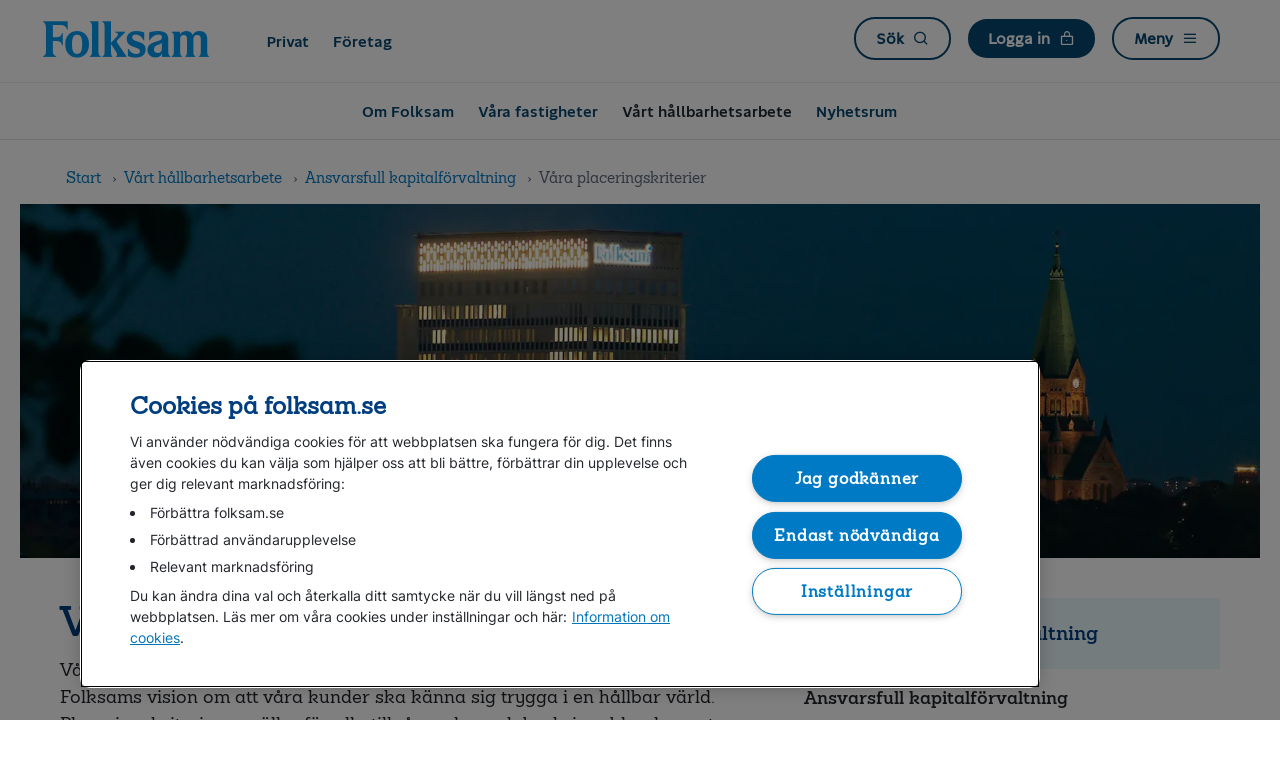

--- FILE ---
content_type: text/html;charset=UTF-8
request_url: https://www.folksam.se/om-oss/vart-hallbarhetsarbete/ansvarsfull-kapitalforvaltning/vara-placeringskriterier
body_size: 16940
content:
<!DOCTYPE html>
<html class="no-js" lang="sv">
<head>
<meta http-equiv="X-UA-Compatible" content="IE=edge,chrome=1">
<link rel="preconnect"
		href="https://pa.folksam.se">
	<script>
  ;(function(d, s, c) {
    var j = d.createElement(s),
      t = d.getElementsByTagName(s)[0]

    j.src = 'https://folksamse.azureedge.net/system/assets/js/build/elastic-apm-rum.umd.min.js'
    j.onload = function() {elasticApm.init(c)}
    t.parentNode.insertBefore(j, t)
  })(document, 'script', {serviceName: 'teamweb-rum', serverUrl: 'https://pa.folksam.se', pageLoadTransactionName: 'Folksam_se  Våra placeringskriterier - Folksam', environment: 'PROD',})
</script>
<meta charset="utf-8">
<script src="https://cdn.cookielaw.org/scripttemplates/otSDKStub.js" type="text/javascript" charset="UTF-8" data-domain-script="73509c8f-e5bb-4238-9e18-1d6bee4ec4a6" ></script>
	<script type="application/ld+json">
		{ "@context": "http://schema.org", "@type": "Organization", "url": "https://www.folksam.se", "logo": "https://www.folksam.se/media/Folksam_600x200.png", "contactPoint": [{ "@type": "ContactPoint", "telephone": "+46-771-950950", "contactType": "customer service" }] }</script>
<meta name="viewport" content="width=device-width, initial-scale=1">
<meta http-equiv="Accept-CH" content="DPR, Viewport-Width, Width">
<meta name="twitter:url"
			content="https://www.folksam.se/om-oss/vart-hallbarhetsarbete/ansvarsfull-kapitalforvaltning/vara-placeringskriterier">
	<meta name="cookies_text"
	content="">
<meta name="cookies_link_text"
	content="">
<meta name="cookies_link_url"
	content="">
<meta name="cookies_close_text"
	content="">
<meta name="robots" content="index, follow">
<meta name="enableDictionary" content="">
<link rel="apple-touch-icon" sizes="57x57"
	href="https://folksamse.azureedge.net/system/assets/svg/apple-touch-icon-57x57.png?v=vMMJWneddk">
<link rel="apple-touch-icon" sizes="60x60"
	href="https://folksamse.azureedge.net/system/assets/svg/apple-touch-icon-60x60.png?v=vMMJWneddk">
<link rel="apple-touch-icon" sizes="72x72"
	href="https://folksamse.azureedge.net/system/assets/svg/apple-touch-icon-72x72.png?v=vMMJWneddk">
<link rel="apple-touch-icon" sizes="76x76"
	href="https://folksamse.azureedge.net/system/assets/svg/apple-touch-icon-76x76.png?v=vMMJWneddk">
<link rel="apple-touch-icon" sizes="114x114"
	href="https://folksamse.azureedge.net/system/assets/svg/apple-touch-icon-114x114.png?v=vMMJWneddk">
<link rel="apple-touch-icon" sizes="120x120"
	href="https://folksamse.azureedge.net/system/assets/svg/apple-touch-icon-120x120.png?v=vMMJWneddk">
<link rel="apple-touch-icon" sizes="144x144"
	href="https://folksamse.azureedge.net/system/assets/svg/apple-touch-icon-144x144.png?v=vMMJWneddk">
<link rel="apple-touch-icon" sizes="152x152"
	href="https://folksamse.azureedge.net/system/assets/svg/apple-touch-icon-152x152.png?v=vMMJWneddk">
<link rel="apple-touch-icon" sizes="180x180"
	href="https://folksamse.azureedge.net/system/assets/svg/apple-touch-icon-180x180.png?v=vMMJWneddk">
<link rel="icon" type="image/png"
	href="https://folksamse.azureedge.net/system/assets/svg/favicon-32x32.png?v=vMMJWneddk" sizes="32x32">
<link rel="icon" type="image/png"
	href="https://folksamse.azureedge.net/system/assets/svg/android-chrome-192x192.png?v=vMMJWneddk"
	sizes="192x192">
<link rel="icon" type="image/png"
	href="https://folksamse.azureedge.net/system/assets/svg/favicon-96x96.png?v=vMMJWneddk" sizes="96x96">
<link rel="icon" type="image/png"
	href="https://folksamse.azureedge.net/system/assets/svg/favicon-16x16.png?v=vMMJWneddk" sizes="16x16">
<link rel="manifest"
	href="/system/assets/svg/manifest.json?v=vMMJWneddk">
<link rel="mask-icon"
	href="https://folksamse.azureedge.net/system/assets/svg/safari-pinned-tab.svg?v=vMMJWneddk"
	color="#009fe4">
<link rel="shortcut icon" href="https://folksamse.azureedge.net/favicon.ico?v=vMMJWneddk">
<meta name="apple-mobile-web-app-title" content="Folksam">
<meta name="application-name" content="Folksam">
<meta name="msapplication-TileColor" content="#ffffff">
<meta name="msapplication-TileImage" content="https://folksamse.azureedge.net/system/assets/svg/mstile-144x144.png?v=vMMJWneddk">
<meta name="theme-color" content="#009fe4">
<link rel="canonical" href="https://www.folksam.se/om-oss/vart-hallbarhetsarbete/ansvarsfull-kapitalforvaltning/vara-placeringskriterier">
	<base href="/om-oss/vart-hallbarhetsarbete/ansvarsfull-kapitalforvaltning/vara-placeringskriterier"/>
<title> Våra placeringskriterier - Folksam</title>
<meta name="audience" content="Privat" />
		<meta name="twitter:card" content="summary" />
		<meta property="og:type" content="Artikel" />
		<meta name="keywords" content="Etik, Miljö, Folksam" />
		<meta name="description" content="Vi är övertygade om att företag som tar ansvar för miljö och mänskliga rättigheter är mer lönsamma på sikt. " />
		<meta name="informationType" content="Artikel" />
		<meta name="pinnedSearchTerms" content="investeringsriktlinjer" />
		<meta property="og:locale" content="sv_SE" />
		<meta name="lockPublish" content="Not locked" />
		<meta property="og:title" content=" Våra placeringskriterier - Folksam" />
<meta property="og:site_name"
	content="Folksam">
<meta name="twitter:site"
	content="@Folksam">
<link rel="preload" href="https://folksamse.azureedge.net/system/v0.58/assets/css/build/main.css" as="style" type="text/css" />
<link rel="stylesheet" href="https://folksamse.azureedge.net/system/v0.58/assets/css/build/main.css" type="text/css" />
<script src="//assets.adobedtm.com/af2746fcdad6/2201387017cf/launch-436475c18154.min.js"></script>
<style>
.background-frame {
	background-color: #EEE;
	background-image:url("data:image/svg+xml;utf8,<svg xmlns='http://www.w3.org/2000/svg' version='1.1'><text x='20' y='35' font-size='20'>Du behÃ¶ver godkÃ¤nna funktionella cookies</text></svg>");
}
</style>
<script src="https://folksamse.azureedge.net/system/v0.58/assets/js/build/jquery.min.js"></script>
<script src="https://folksamse.azureedge.net/system/v0.58/assets/js/build/modernizr.js" defer></script>
</head>
<body>
	<input type="hidden" id="hiddenDictionaryList" value="" />
	<a href="#" class="skip-navigation-link js-open-sidenav u-bgcolor-yellow-4" data-id="sidenav-navigation" data-focus>Till navigation</a>				
<a href="#main" class="skip-navigation-link u-bgcolor-yellow-4">Till innehåll</a>  
 <div class="site-top-wrapper" typeof="Region" resource="Folksamheader">
		<div class="site-top js-hide-on-scroll">
			<header class="site-header" role="banner">
				<div class="content-wrapper">
					<div typeof="Region" resource="FolksamNav">
    <a class="site-header__logo icon icon-folksam" href="/" title="" aria-label="Folksam logo - Gå till startsidan">
	<span></span>
</a>
<a class="header__link u-hidden-xs u-hidden-sm u-hidden-md" href="//www.folksam.se/">Privat</a>
		<a class="header__link u-hidden-xs u-hidden-sm u-hidden-md" href="//www.folksam.se/foretag">Företag</a>
	<nav role="navigation" aria-label="Huvudmeny" class="site-header__nav">
		<a href="/search/" class="button button--menu u-hidden-xs" title="">
						<span class="site-header__icon-text">Sök</span>
						<span class="icon icon-search site-header__icon" aria-hidden="true"></span>
					</a>				
				<a href="javascript:;" class="button button--menu button--menu-dark js-toggle-takeover u-hidden-xs" data-id="takeover-login" data-class="takeover-login" aria-haspopup="true">
							<span class="site-header__icon-text">Logga in</span>
							<span class="icon icon-lock site-header__icon" aria-hidden="true"></span>
						</a>
					<a href="javascript:;" class="button button--menu js-open-sidenav" data-id="sidenav-navigation">
								<span class="site-header__icon-text">Meny</span>
								<span class="icon icon-hamburger site-header__icon" aria-hidden="true"><span></span></span>
							</a>
						</nav>
		<div class="site-header__nav-list u-visible-xs u-hidden-sm">
			<nav>
			<ul class="nav-list">
				<li class="nav-list__item">
							<a href="/search/" class="nav-list__link">Sök<span class="nav-list__icon icon icon-search " aria-hidden="true"></span></a>
							</li>			
						<li class="nav-list__item">
									<a href="javascript:;" aria-haspopup="true" class="nav-list__link js-toggle-takeover" data-id="takeover-login">Logga in<span class="nav-list__icon icon icon-lock " aria-hidden="true"></span></a>
								</li>	
							</ul>
			</nav>
		</div>
		<div class="site-header__nav site-header__nav--alt">
			<a class="site-header__nav-link js-toggle-takeover">Stäng<span class="site-header__hamburger" aria-hidden="true"><span></span></span></a>
					</div>
	<div class="site-header__horizontal-menu u-hidden-xs u-hidden-sm">
                <nav class="main-menu--nav">
                    <div class="main-menu--tab--container">
                        <div class="main-menu--tab">
                                    <a href="/om-oss/om-folksam" class="main-menu--tab--text  ">
                                            Om Folksam</a>
                                    </div>
                                <div class="main-menu--tab">
                                    <a href="/om-oss/fastigheter" class="main-menu--tab--text  ">
                                            Våra fastigheter</a>
                                    </div>
                                <div class="main-menu--tab">
                                    <a href="/om-oss/vart-hallbarhetsarbete" class="main-menu--tab--text  main-menu--active">
                                            Vårt hållbarhetsarbete</a>
                                    </div>
                                <div class="main-menu--tab">
                                    <a href="https://nyhetsrum.folksam.se" class="main-menu--tab--text  ">
                                            Nyhetsrum</a>
                                    </div>
                                </div>
                </nav>
                <div class="main-menu__backdrop"></div>
            </div>
        </div></div>
			</header>
		</div>
	</div>
<div typeof="Region" resource="FolksamNav">
    <div class="sidenav__wrapper">
			<div id="sidenav" class="mobile-main-menu--container" role="dialog" tabindex="-1"
				aria-label="huvudmeny" aria-hidden="false" >
				<div>
                    <div class="sidenav__close">
                        <a href="javascript:;" class="button button--menu js-close-sidenav"
                            data-id="takeover-navigation"> <span
                            class="site-header__icon-text">Stäng</span>
                            <span class="icon icon-close site-header__icon" aria-hidden="true"><span></span></span>
                        </a>
                    </div>
				</div>
				<nav>
                        <div class="mobile-main-menu--container--spacing-bottom">
                                <input type="radio" id="tabtcm-5-000" name="tabGroup1" class="mobile-main-menu__tab__input"  checked aria-labelledby="tab-labeltcm-5-000" aria-roledescription="tab">
                                                            <label for="tabtcm-5-000" id="tab-labeltcm-5-000" aria-hidden="true" class="mobile-main-menu--tab">Privat</label>
                                                        <input type="radio" id="tabtcm:5-324-4" name="tabGroup1" class="mobile-main-menu__tab__input"  aria-labelledby="tab-labeltcm:5-324-4" aria-roledescription="tab">
                                                            <label for="tabtcm:5-324-4" id="tab-labeltcm:5-324-4" aria-hidden="true" class="mobile-main-menu--tab">Företag</label>
                                                        <div class="mobile-main-menu--tabcontent js-slidedown-group" role="tabpanel">
                                    <div class="mobile-main-menu--mobile-top-nav-link">
                                        <a class="mobile-main-menu--navigation-name-wrapper" href="/">
                                                <span class="mobile-main-menu--navigation-name ">
                                                    <span aria-hidden="true" class="mobile-main-menu--navigation-name--text mobile-main-menu__top-link">
                                                    <span class="icon icon-home main-menu__icon"></span>
                                                    Privat</span>
                                            </span>
                                        </a>
                                    </div>
                                    <div class="mobile-main-menu--mobile-top-nav-link js-slidedown-wrapper ">
                                                    <div class="mobile-main-menu--navigation-name-wrapper js-slidedown-toggle">
                                                        <button class="mobile-main-menu--navigation-name">
                                                            <div class="mobile-main-menu--navigation-name--text mobile-main-menu__top-link">
                                                                Försäkringar</div>
                                                        </button>
                                                        <div class="icon icon-caret-down menu__expandable__svg" ></div>
                                                    </div>
                                                    <div class="js-slidedown">
                                                        <div class="js-slidedown-group">
                                                            <div class="mobile-main-menu--mobile-nav-link js-slidedown-wrapper ">
                                                                            <div class="mobile-main-menu--navigation-name-wrapper js-slidedown-toggle" >
                                                                                <button class="mobile-main-menu--navigation-name">
                                                                                    <img loading="lazy" src="https://folksamse.azureedge.net/media/hem_tcm5-63403.svg" alt="" width="20px"></img><div class="mobile-main-menu--navigation-name--text" >Hem</div>
                                                                                </button>
                                                                                <div class="icon icon-caret-down menu__expandable__svg" ></div>
                                                                            </div>
                                                                            <div class="js-slidedown" >
                                                                                <div class="mobile-main-menu--mobile-nav-link">
                                                                                        <a class="mobile-main-menu--navigation-name-wrapper mobile-main-menu__direct-link" href="/forsakringar/hemforsakring">
                                                                                            <span class="mobile-main-menu--navigation-name " >Hemförsäkring</span>
                                                                                                </a>
                                                                                    </div>
                                                                                <div class="mobile-main-menu--mobile-nav-link">
                                                                                        <a class="mobile-main-menu--navigation-name-wrapper mobile-main-menu__direct-link" href="/forsakringar/hemforsakring/villaforsakring">
                                                                                            <span class="mobile-main-menu--navigation-name " >Villaförsäkring</span>
                                                                                                </a>
                                                                                    </div>
                                                                                <div class="mobile-main-menu--mobile-nav-link">
                                                                                        <a class="mobile-main-menu--navigation-name-wrapper mobile-main-menu__direct-link" href="/forsakringar/hemforsakring/bostadsrattsforsakring">
                                                                                            <span class="mobile-main-menu--navigation-name " >Bostadsrättsförsäkring</span>
                                                                                                </a>
                                                                                    </div>
                                                                                <div class="mobile-main-menu--mobile-nav-link">
                                                                                        <a class="mobile-main-menu--navigation-name-wrapper mobile-main-menu__direct-link" href="/forsakringar/hemforsakring/hyresrattsforsakring">
                                                                                            <span class="mobile-main-menu--navigation-name " >Hyresrättsförsäkring</span>
                                                                                                </a>
                                                                                    </div>
                                                                                <div class="mobile-main-menu--mobile-nav-link">
                                                                                        <a class="mobile-main-menu--navigation-name-wrapper mobile-main-menu__direct-link" href="/forsakringar/studentforsakring">
                                                                                            <span class="mobile-main-menu--navigation-name " >Hemförsäkring student</span>
                                                                                                </a>
                                                                                    </div>
                                                                                <div class="mobile-main-menu--mobile-nav-link">
                                                                                        <a class="mobile-main-menu--navigation-name-wrapper mobile-main-menu__direct-link" href="/forsakringar/hemforsakring/agarlagenhetsforsakring">
                                                                                            <span class="mobile-main-menu--navigation-name " >Ägarlägenhetsförsäkring</span>
                                                                                                </a>
                                                                                    </div>
                                                                                <div class="mobile-main-menu--mobile-nav-link">
                                                                                        <a class="mobile-main-menu--navigation-name-wrapper mobile-main-menu__direct-link" href="/forsakringar/fritidshusforsakring">
                                                                                            <span class="mobile-main-menu--navigation-name " >Fritidshusförsäkring</span>
                                                                                                </a>
                                                                                    </div>
                                                                                </div>
                                                                        </div>
                                                                    <div class="mobile-main-menu--mobile-nav-link js-slidedown-wrapper ">
                                                                            <div class="mobile-main-menu--navigation-name-wrapper js-slidedown-toggle" >
                                                                                <button class="mobile-main-menu--navigation-name">
                                                                                    <img loading="lazy" src="https://folksamse.azureedge.net/media/bil_tcm5-63402.svg" alt="" width="20px"></img><div class="mobile-main-menu--navigation-name--text" >Bil</div>
                                                                                </button>
                                                                                <div class="icon icon-caret-down menu__expandable__svg" ></div>
                                                                            </div>
                                                                            <div class="js-slidedown" >
                                                                                <div class="mobile-main-menu--mobile-nav-link">
                                                                                        <a class="mobile-main-menu--navigation-name-wrapper mobile-main-menu__direct-link" href="/forsakringar/bilforsakring">
                                                                                            <span class="mobile-main-menu--navigation-name " >Bilförsäkring</span>
                                                                                                </a>
                                                                                    </div>
                                                                                <div class="mobile-main-menu--mobile-nav-link">
                                                                                        <a class="mobile-main-menu--navigation-name-wrapper mobile-main-menu__direct-link" href="/forsakringar/bilforsakring/elbil">
                                                                                            <span class="mobile-main-menu--navigation-name " >Elbilsförsäkring</span>
                                                                                                </a>
                                                                                    </div>
                                                                                <div class="mobile-main-menu--mobile-nav-link">
                                                                                        <a class="mobile-main-menu--navigation-name-wrapper mobile-main-menu__direct-link" href="/forsakringar/bilforsakring/helforsakring">
                                                                                            <span class="mobile-main-menu--navigation-name " >Helförsäkring</span>
                                                                                                </a>
                                                                                    </div>
                                                                                <div class="mobile-main-menu--mobile-nav-link">
                                                                                        <a class="mobile-main-menu--navigation-name-wrapper mobile-main-menu__direct-link" href="/forsakringar/bilforsakring/halvforsakring">
                                                                                            <span class="mobile-main-menu--navigation-name " >Halvförsäkring</span>
                                                                                                </a>
                                                                                    </div>
                                                                                <div class="mobile-main-menu--mobile-nav-link">
                                                                                        <a class="mobile-main-menu--navigation-name-wrapper mobile-main-menu__direct-link" href="/forsakringar/samlarfordon">
                                                                                            <span class="mobile-main-menu--navigation-name " >Samlarfordon</span>
                                                                                                </a>
                                                                                    </div>
                                                                                </div>
                                                                        </div>
                                                                    <div class="mobile-main-menu--mobile-nav-link js-slidedown-wrapper ">
                                                                            <div class="mobile-main-menu--navigation-name-wrapper js-slidedown-toggle" >
                                                                                <button class="mobile-main-menu--navigation-name">
                                                                                    <img loading="lazy" src="https://folksamse.azureedge.net/media/tillagg-nycklar_tcm5-63408.svg" alt="" width="20px"></img><div class="mobile-main-menu--navigation-name--text" >Fordon</div>
                                                                                </button>
                                                                                <div class="icon icon-caret-down menu__expandable__svg" ></div>
                                                                            </div>
                                                                            <div class="js-slidedown" >
                                                                                <div class="mobile-main-menu--mobile-nav-link">
                                                                                        <a class="mobile-main-menu--navigation-name-wrapper mobile-main-menu__direct-link" href="/forsakringar/a-traktorforsakring">
                                                                                            <span class="mobile-main-menu--navigation-name " >A-traktorförsäkring</span>
                                                                                                </a>
                                                                                    </div>
                                                                                <div class="mobile-main-menu--mobile-nav-link">
                                                                                        <a class="mobile-main-menu--navigation-name-wrapper mobile-main-menu__direct-link" href="/forsakringar/forsakring-elsparkcykel">
                                                                                            <span class="mobile-main-menu--navigation-name " >Elsparkcykelförsäkring</span>
                                                                                                </a>
                                                                                    </div>
                                                                                <div class="mobile-main-menu--mobile-nav-link">
                                                                                        <a class="mobile-main-menu--navigation-name-wrapper mobile-main-menu__direct-link" href="/forsakringar/husbilsforsakring">
                                                                                            <span class="mobile-main-menu--navigation-name " >Husbilsförsäkring</span>
                                                                                                </a>
                                                                                    </div>
                                                                                <div class="mobile-main-menu--mobile-nav-link">
                                                                                        <a class="mobile-main-menu--navigation-name-wrapper mobile-main-menu__direct-link" href="/forsakringar/mc-forsakring">
                                                                                            <span class="mobile-main-menu--navigation-name " >Mc-försäkring</span>
                                                                                                </a>
                                                                                    </div>
                                                                                <div class="mobile-main-menu--mobile-nav-link">
                                                                                        <a class="mobile-main-menu--navigation-name-wrapper mobile-main-menu__direct-link" href="/forsakringar/mopedforsakring">
                                                                                            <span class="mobile-main-menu--navigation-name " >Mopedförsäkring</span>
                                                                                                </a>
                                                                                    </div>
                                                                                <div class="mobile-main-menu--mobile-nav-link">
                                                                                        <a class="mobile-main-menu--navigation-name-wrapper mobile-main-menu__direct-link" href="/forsakringar/mopedbilsforsakring">
                                                                                            <span class="mobile-main-menu--navigation-name " >Mopedbilsförsäkring</span>
                                                                                                </a>
                                                                                    </div>
                                                                                <div class="mobile-main-menu--mobile-nav-link">
                                                                                        <a class="mobile-main-menu--navigation-name-wrapper mobile-main-menu__direct-link" href="/forsakringar/skoterforsakring">
                                                                                            <span class="mobile-main-menu--navigation-name " >Skoterförsäkring</span>
                                                                                                </a>
                                                                                    </div>
                                                                                </div>
                                                                        </div>
                                                                    <div class="mobile-main-menu--mobile-nav-link js-slidedown-wrapper ">
                                                                            <div class="mobile-main-menu--navigation-name-wrapper js-slidedown-toggle" >
                                                                                <button class="mobile-main-menu--navigation-name">
                                                                                    <img loading="lazy" src="https://folksamse.azureedge.net/media/person_tcm5-63515.svg" alt="" width="20px"></img><div class="mobile-main-menu--navigation-name--text" >Person</div>
                                                                                </button>
                                                                                <div class="icon icon-caret-down menu__expandable__svg" ></div>
                                                                            </div>
                                                                            <div class="js-slidedown" >
                                                                                <div class="mobile-main-menu--mobile-nav-link">
                                                                                        <a class="mobile-main-menu--navigation-name-wrapper mobile-main-menu__direct-link" href="/forsakringar/barnforsakring/barnforsakring">
                                                                                            <span class="mobile-main-menu--navigation-name " >Barnförsäkring</span>
                                                                                                </a>
                                                                                    </div>
                                                                                <div class="mobile-main-menu--mobile-nav-link">
                                                                                        <a class="mobile-main-menu--navigation-name-wrapper mobile-main-menu__direct-link" href="/forsakringar/gravidforsakring">
                                                                                            <span class="mobile-main-menu--navigation-name " >Gravidförsäkring</span>
                                                                                                </a>
                                                                                    </div>
                                                                                <div class="mobile-main-menu--mobile-nav-link">
                                                                                        <a class="mobile-main-menu--navigation-name-wrapper mobile-main-menu__direct-link" href="/forsakringar/inkomstforsakring">
                                                                                            <span class="mobile-main-menu--navigation-name " >Inkomstförsäkring</span>
                                                                                                </a>
                                                                                    </div>
                                                                                <div class="mobile-main-menu--mobile-nav-link">
                                                                                        <a class="mobile-main-menu--navigation-name-wrapper mobile-main-menu__direct-link" href="/forsakringar/livforsakring/livforsakring">
                                                                                            <span class="mobile-main-menu--navigation-name " >Livförsäkring</span>
                                                                                                </a>
                                                                                    </div>
                                                                                <div class="mobile-main-menu--mobile-nav-link">
                                                                                        <a class="mobile-main-menu--navigation-name-wrapper mobile-main-menu__direct-link" href="/forsakringar/olycksfallsforsakring">
                                                                                            <span class="mobile-main-menu--navigation-name " >Olycksfallsförsäkring</span>
                                                                                                </a>
                                                                                    </div>
                                                                                <div class="mobile-main-menu--mobile-nav-link">
                                                                                        <a class="mobile-main-menu--navigation-name-wrapper mobile-main-menu__direct-link" href="/forsakringar/sjukforsakring">
                                                                                            <span class="mobile-main-menu--navigation-name " >Sjukförsäkring</span>
                                                                                                </a>
                                                                                    </div>
                                                                                <div class="mobile-main-menu--mobile-nav-link">
                                                                                        <a class="mobile-main-menu--navigation-name-wrapper mobile-main-menu__direct-link" href="/forsakringar/sjuk-och-olycksfallsforsakring">
                                                                                            <span class="mobile-main-menu--navigation-name " >Sjuk- och olycksfallsförsäkring</span>
                                                                                                </a>
                                                                                    </div>
                                                                                <div class="mobile-main-menu--mobile-nav-link">
                                                                                        <a class="mobile-main-menu--navigation-name-wrapper mobile-main-menu__direct-link" href="/forsakringar/vardforsakring">
                                                                                            <span class="mobile-main-menu--navigation-name " >Vårdförsäkring</span>
                                                                                                </a>
                                                                                    </div>
                                                                                </div>
                                                                        </div>
                                                                    <div class="mobile-main-menu--mobile-nav-link js-slidedown-wrapper ">
                                                                            <div class="mobile-main-menu--navigation-name-wrapper js-slidedown-toggle" >
                                                                                <button class="mobile-main-menu--navigation-name">
                                                                                    <img loading="lazy" src="https://folksamse.azureedge.net/media/djur_tcm5-68437.svg" alt="" width="20px"></img><div class="mobile-main-menu--navigation-name--text" >Djur</div>
                                                                                </button>
                                                                                <div class="icon icon-caret-down menu__expandable__svg" ></div>
                                                                            </div>
                                                                            <div class="js-slidedown" >
                                                                                <div class="mobile-main-menu--mobile-nav-link">
                                                                                        <a class="mobile-main-menu--navigation-name-wrapper mobile-main-menu__direct-link" href="/forsakringar/hundforsakring">
                                                                                            <span class="mobile-main-menu--navigation-name " >Hundförsäkring</span>
                                                                                                </a>
                                                                                    </div>
                                                                                <div class="mobile-main-menu--mobile-nav-link">
                                                                                        <a class="mobile-main-menu--navigation-name-wrapper mobile-main-menu__direct-link" href="/forsakringar/hastforsakring">
                                                                                            <span class="mobile-main-menu--navigation-name " >Hästförsäkring</span>
                                                                                                </a>
                                                                                    </div>
                                                                                <div class="mobile-main-menu--mobile-nav-link">
                                                                                        <a class="mobile-main-menu--navigation-name-wrapper mobile-main-menu__direct-link" href="/forsakringar/kattforsakring">
                                                                                            <span class="mobile-main-menu--navigation-name " >Kattförsäkring</span>
                                                                                                </a>
                                                                                    </div>
                                                                                </div>
                                                                        </div>
                                                                    <div class="mobile-main-menu--mobile-nav-link js-slidedown-wrapper ">
                                                                            <div class="mobile-main-menu--navigation-name-wrapper js-slidedown-toggle" >
                                                                                <button class="mobile-main-menu--navigation-name">
                                                                                    <img loading="lazy" src="https://folksamse.azureedge.net/media/resa_tcm5-63407.svg" alt="" width="20px"></img><div class="mobile-main-menu--navigation-name--text" >Resor och utlandet</div>
                                                                                </button>
                                                                                <div class="icon icon-caret-down menu__expandable__svg" ></div>
                                                                            </div>
                                                                            <div class="js-slidedown" >
                                                                                <div class="mobile-main-menu--mobile-nav-link">
                                                                                        <a class="mobile-main-menu--navigation-name-wrapper mobile-main-menu__direct-link" href="/forsakringar/reseforsakring">
                                                                                            <span class="mobile-main-menu--navigation-name " >Reseförsäkring</span>
                                                                                                </a>
                                                                                    </div>
                                                                                <div class="mobile-main-menu--mobile-nav-link">
                                                                                        <a class="mobile-main-menu--navigation-name-wrapper mobile-main-menu__direct-link" href="/forsakringar/reseforsakring/om-nagot-hant-gor-sa-har">
                                                                                            <span class="mobile-main-menu--navigation-name " >Om något har hänt </span>
                                                                                                </a>
                                                                                    </div>
                                                                                <div class="mobile-main-menu--mobile-nav-link">
                                                                                        <a class="mobile-main-menu--navigation-name-wrapper mobile-main-menu__direct-link" href="/forsakringar/reseforsakring/resebevis">
                                                                                            <span class="mobile-main-menu--navigation-name " >Skapa resebevis</span>
                                                                                                </a>
                                                                                    </div>
                                                                                <div class="mobile-main-menu--mobile-nav-link">
                                                                                        <a class="mobile-main-menu--navigation-name-wrapper mobile-main-menu__direct-link" href="/forsakringar/reseforsakring/tips-infor-resan">
                                                                                            <span class="mobile-main-menu--navigation-name " >Tips inför resan</span>
                                                                                                </a>
                                                                                    </div>
                                                                                </div>
                                                                        </div>
                                                                    <div class="mobile-main-menu--mobile-nav-link js-slidedown-wrapper ">
                                                                            <div class="mobile-main-menu--navigation-name-wrapper js-slidedown-toggle" >
                                                                                <button class="mobile-main-menu--navigation-name">
                                                                                    <img loading="lazy" src="https://folksamse.azureedge.net/media/sport-och-fritid_tcm5-63406.svg" alt="" width="20px"></img><div class="mobile-main-menu--navigation-name--text" >Sport och fritid</div>
                                                                                </button>
                                                                                <div class="icon icon-caret-down menu__expandable__svg" ></div>
                                                                            </div>
                                                                            <div class="js-slidedown" >
                                                                                <div class="mobile-main-menu--mobile-nav-link">
                                                                                        <a class="mobile-main-menu--navigation-name-wrapper mobile-main-menu__direct-link" href="/forsakringar/idrottsforsakring#id27892">
                                                                                            <span class="mobile-main-menu--navigation-name " >Idrottsförsäkringar </span>
                                                                                                </a>
                                                                                    </div>
                                                                                <div class="mobile-main-menu--mobile-nav-link">
                                                                                        <a class="mobile-main-menu--navigation-name-wrapper mobile-main-menu__direct-link" href="/forsakringar/idrottsforsakring/motionsloppsforsakring">
                                                                                            <span class="mobile-main-menu--navigation-name " >Motionsloppsförsäkring</span>
                                                                                                </a>
                                                                                    </div>
                                                                                <div class="mobile-main-menu--mobile-nav-link">
                                                                                        <a class="mobile-main-menu--navigation-name-wrapper mobile-main-menu__direct-link" href="/forsakringar/idrottsforsakring/rad-och-vard-for-idrottsskador">
                                                                                            <span class="mobile-main-menu--navigation-name " >Råd och Vård för idrottsskador</span>
                                                                                                </a>
                                                                                    </div>
                                                                                </div>
                                                                        </div>
                                                                    <div class="mobile-main-menu--mobile-nav-link ">
                                                                            <div class="mobile-main-menu--mobile-nav-link ">
                                                                                        <a class="mobile-main-menu--navigation-name-wrapper mobile-main-menu__direct-link" href="/forsakringar" style="background-color: transparent; padding-left: 2rem">
                                                                                <div class="mobile-main-menu--navigation-name">
                                                                                            <div class="mobile-main-menu--navigation-name--text" >Alla våra försäkringar</div>
                                                                                        </div>
                                                                                </a>
                                                                            </div>
                                                                        </div>
                                                                    </div>
                                                    </div>
                                                </div>
                                            <div class="mobile-main-menu--mobile-top-nav-link js-slidedown-wrapper ">
                                                    <div class="mobile-main-menu--navigation-name-wrapper js-slidedown-toggle">
                                                        <button class="mobile-main-menu--navigation-name">
                                                            <div class="mobile-main-menu--navigation-name--text mobile-main-menu__top-link">
                                                                Sparande</div>
                                                        </button>
                                                        <div class="icon icon-caret-down menu__expandable__svg" ></div>
                                                    </div>
                                                    <div class="js-slidedown">
                                                        <div class="js-slidedown-group">
                                                            <div class="mobile-main-menu--mobile-nav-link js-slidedown-wrapper ">
                                                                            <div class="mobile-main-menu--navigation-name-wrapper js-slidedown-toggle" >
                                                                                <button class="mobile-main-menu--navigation-name">
                                                                                    <img loading="lazy" src="https://folksamse.azureedge.net/media/pensionssparande_tcm5-73821.svg" alt="" width="20px"></img><div class="mobile-main-menu--navigation-name--text" >Pensionssparande</div>
                                                                                </button>
                                                                                <div class="icon icon-caret-down menu__expandable__svg" ></div>
                                                                            </div>
                                                                            <div class="js-slidedown" >
                                                                                <div class="mobile-main-menu--mobile-nav-link">
                                                                                        <a class="mobile-main-menu--navigation-name-wrapper mobile-main-menu__direct-link" href="/sparande/tips-och-rad/borja-pensionsspara ">
                                                                                            <span class="mobile-main-menu--navigation-name " >Börja pensionsspara</span>
                                                                                                </a>
                                                                                    </div>
                                                                                <div class="mobile-main-menu--mobile-nav-link">
                                                                                        <a class="mobile-main-menu--navigation-name-wrapper mobile-main-menu__direct-link" href="/sparande/tips-och-rad/flytta-pensionen">
                                                                                            <span class="mobile-main-menu--navigation-name " >Flytta pensionen</span>
                                                                                                </a>
                                                                                    </div>
                                                                                <div class="mobile-main-menu--mobile-nav-link">
                                                                                        <a class="mobile-main-menu--navigation-name-wrapper mobile-main-menu__direct-link" href="/sparande/tips-och-rad/rakna-ut-din-pension">
                                                                                            <span class="mobile-main-menu--navigation-name " >Räkna ut din pension</span>
                                                                                                </a>
                                                                                    </div>
                                                                                <div class="mobile-main-menu--mobile-nav-link">
                                                                                        <a class="mobile-main-menu--navigation-name-wrapper mobile-main-menu__direct-link" href="/sparande/tjanstepension">
                                                                                            <span class="mobile-main-menu--navigation-name " >Tjänstepension</span>
                                                                                                </a>
                                                                                    </div>
                                                                                </div>
                                                                        </div>
                                                                    <div class="mobile-main-menu--mobile-nav-link js-slidedown-wrapper ">
                                                                            <div class="mobile-main-menu--navigation-name-wrapper js-slidedown-toggle" >
                                                                                <button class="mobile-main-menu--navigation-name">
                                                                                    <img loading="lazy" src="https://folksamse.azureedge.net/media/privatsparande_tcm5-73822.svg" alt="" width="20px"></img><div class="mobile-main-menu--navigation-name--text" >Privat sparande</div>
                                                                                </button>
                                                                                <div class="icon icon-caret-down menu__expandable__svg" ></div>
                                                                            </div>
                                                                            <div class="js-slidedown" >
                                                                                <div class="mobile-main-menu--mobile-nav-link">
                                                                                        <a class="mobile-main-menu--navigation-name-wrapper mobile-main-menu__direct-link" href="/sparande/tips-och-rad/borja-spara">
                                                                                            <span class="mobile-main-menu--navigation-name " >Börja spara</span>
                                                                                                </a>
                                                                                    </div>
                                                                                <div class="mobile-main-menu--mobile-nav-link">
                                                                                        <a class="mobile-main-menu--navigation-name-wrapper mobile-main-menu__direct-link" href="/sparande/tips-och-rad/jamfor-olika-sparformer">
                                                                                            <span class="mobile-main-menu--navigation-name " >Olika sparformer</span>
                                                                                                </a>
                                                                                    </div>
                                                                                <div class="mobile-main-menu--mobile-nav-link">
                                                                                        <a class="mobile-main-menu--navigation-name-wrapper mobile-main-menu__direct-link" href="/sparande/tips-och-rad/spara-till-barn-eller-barnbarn">
                                                                                            <span class="mobile-main-menu--navigation-name " >Spara till barn eller barnbarn</span>
                                                                                                </a>
                                                                                    </div>
                                                                                <div class="mobile-main-menu--mobile-nav-link">
                                                                                        <a class="mobile-main-menu--navigation-name-wrapper mobile-main-menu__direct-link" href="/sparande/vart-fondutbud">
                                                                                            <span class="mobile-main-menu--navigation-name " >Vårt fondutbud</span>
                                                                                                </a>
                                                                                    </div>
                                                                                </div>
                                                                        </div>
                                                                    <div class="mobile-main-menu--mobile-nav-link js-slidedown-wrapper ">
                                                                            <div class="mobile-main-menu--navigation-name-wrapper js-slidedown-toggle" >
                                                                                <button class="mobile-main-menu--navigation-name">
                                                                                    <img loading="lazy" src="https://folksamse.azureedge.net/media/tipsochrad_tcm5-73824.svg" alt="" width="20px"></img><div class="mobile-main-menu--navigation-name--text" >Tips och råd</div>
                                                                                </button>
                                                                                <div class="icon icon-caret-down menu__expandable__svg" ></div>
                                                                            </div>
                                                                            <div class="js-slidedown" >
                                                                                <div class="mobile-main-menu--mobile-nav-link">
                                                                                        <a class="mobile-main-menu--navigation-name-wrapper mobile-main-menu__direct-link" href="/sparande/prata-pengar">
                                                                                            <span class="mobile-main-menu--navigation-name " >Boka en kostnadsfri rådgivning</span>
                                                                                                </a>
                                                                                    </div>
                                                                                <div class="mobile-main-menu--mobile-nav-link">
                                                                                        <a class="mobile-main-menu--navigation-name-wrapper mobile-main-menu__direct-link" href="/sparande/tips-och-rad/sa-funkar-din-pension">
                                                                                            <span class="mobile-main-menu--navigation-name " >Så funkar din pension</span>
                                                                                                </a>
                                                                                    </div>
                                                                                <div class="mobile-main-menu--mobile-nav-link">
                                                                                        <a class="mobile-main-menu--navigation-name-wrapper mobile-main-menu__direct-link" href="/sparande/spargapet">
                                                                                            <span class="mobile-main-menu--navigation-name " >Spargapet</span>
                                                                                                </a>
                                                                                    </div>
                                                                                <div class="mobile-main-menu--mobile-nav-link">
                                                                                        <a class="mobile-main-menu--navigation-name-wrapper mobile-main-menu__direct-link" href="/sparande/tips-och-rad">
                                                                                            <span class="mobile-main-menu--navigation-name " >Alla tips och artiklar</span>
                                                                                                </a>
                                                                                    </div>
                                                                                </div>
                                                                        </div>
                                                                    <div class="mobile-main-menu--mobile-nav-link js-slidedown-wrapper ">
                                                                            <div class="mobile-main-menu--navigation-name-wrapper js-slidedown-toggle" >
                                                                                <button class="mobile-main-menu--navigation-name">
                                                                                    <img loading="lazy" src="https://folksamse.azureedge.net/media/sparprodukter_tcm5-73823.svg" alt="" width="20px"></img><div class="mobile-main-menu--navigation-name--text" >Sparprodukter</div>
                                                                                </button>
                                                                                <div class="icon icon-caret-down menu__expandable__svg" ></div>
                                                                            </div>
                                                                            <div class="js-slidedown" >
                                                                                <div class="mobile-main-menu--mobile-nav-link">
                                                                                        <a class="mobile-main-menu--navigation-name-wrapper mobile-main-menu__direct-link" href="/sparande/fondspar-privat">
                                                                                            <span class="mobile-main-menu--navigation-name " >Fondspar privat</span>
                                                                                                </a>
                                                                                    </div>
                                                                                <div class="mobile-main-menu--mobile-nav-link">
                                                                                        <a class="mobile-main-menu--navigation-name-wrapper mobile-main-menu__direct-link" href="/sparande/privatspar">
                                                                                            <span class="mobile-main-menu--navigation-name " >Privatspar</span>
                                                                                                </a>
                                                                                    </div>
                                                                                <div class="mobile-main-menu--mobile-nav-link">
                                                                                        <a class="mobile-main-menu--navigation-name-wrapper mobile-main-menu__direct-link" href="/sparande/fondspar-pension">
                                                                                            <span class="mobile-main-menu--navigation-name " >Fondspar Pension</span>
                                                                                                </a>
                                                                                    </div>
                                                                                <div class="mobile-main-menu--mobile-nav-link">
                                                                                        <a class="mobile-main-menu--navigation-name-wrapper mobile-main-menu__direct-link" href="/sparande/privatpension">
                                                                                            <span class="mobile-main-menu--navigation-name " >Privatpension</span>
                                                                                                </a>
                                                                                    </div>
                                                                                <div class="mobile-main-menu--mobile-nav-link">
                                                                                        <a class="mobile-main-menu--navigation-name-wrapper mobile-main-menu__direct-link" href="/sparande">
                                                                                            <span class="mobile-main-menu--navigation-name " >Allt inom sparande</span>
                                                                                                </a>
                                                                                    </div>
                                                                                </div>
                                                                        </div>
                                                                    <div class="mobile-main-menu--mobile-nav-link ">
                                                                            <div class="mobile-main-menu--mobile-nav-link ">
                                                                                        <a class="mobile-main-menu--navigation-name-wrapper mobile-main-menu__direct-link" href="/sparande" style="background-color: transparent; padding-left: 2rem">
                                                                                <div class="mobile-main-menu--navigation-name">
                                                                                            <div class="mobile-main-menu--navigation-name--text" >Till Sparande</div>
                                                                                        </div>
                                                                                </a>
                                                                            </div>
                                                                        </div>
                                                                    </div>
                                                    </div>
                                                </div>
                                            <div class="mobile-main-menu--mobile-top-nav-link ">
                                                    <a class="mobile-main-menu--navigation-name-wrapper" href="/forbund">
                                                        <div class="mobile-main-menu--navigation-name">
                                                            <span class="mobile-main-menu--navigation-name--text mobile-main-menu__top-link" >
                                                                Medlem i förbund</span>
                                                        </div>
                                                    </a>
                                                </div>
                                            <div class="mobile-main-menu--mobile-top-nav-link ">
                                                    <a class="mobile-main-menu--navigation-name-wrapper" href="/tester-och-goda-rad">
                                                        <div class="mobile-main-menu--navigation-name">
                                                            <span class="mobile-main-menu--navigation-name--text mobile-main-menu__top-link" >
                                                                Tester & goda råd</span>
                                                        </div>
                                                    </a>
                                                </div>
                                            <div class="mobile-main-menu--mobile-top-nav-link ">
                                                    <a class="mobile-main-menu--navigation-name-wrapper" href="/anmal-skada">
                                                        <div class="mobile-main-menu--navigation-name">
                                                            <span class="mobile-main-menu--navigation-name--text mobile-main-menu__top-link" >
                                                                Anmäl skada</span>
                                                        </div>
                                                    </a>
                                                </div>
                                            <div class="mobile-main-menu--mobile-top-nav-link ">
                                                    <a class="mobile-main-menu--navigation-name-wrapper" href="/kundservice">
                                                        <div class="mobile-main-menu--navigation-name">
                                                            <span class="mobile-main-menu--navigation-name--text mobile-main-menu__top-link" >
                                                                Kundservice</span>
                                                        </div>
                                                    </a>
                                                </div>
                                            </div>
                            <div class="mobile-main-menu--tabcontent js-slidedown-group" role="tabpanel">
                                    <div class="mobile-main-menu--mobile-top-nav-link">
                                        <a class="mobile-main-menu--navigation-name-wrapper" href="/foretag">
                                                <span class="mobile-main-menu--navigation-name ">
                                                    <span aria-hidden="true" class="mobile-main-menu--navigation-name--text mobile-main-menu__top-link">
                                                    <span class="icon icon-home main-menu__icon"></span>
                                                    Företag</span>
                                            </span>
                                        </a>
                                    </div>
                                    <div class="mobile-main-menu--mobile-top-nav-link ">
                                                    <a class="mobile-main-menu--navigation-name-wrapper" href="/foretag/forsakringar?p">
                                                        <div class="mobile-main-menu--navigation-name">
                                                            <span class="mobile-main-menu--navigation-name--text mobile-main-menu__top-link" >
                                                                Försäkringar</span>
                                                        </div>
                                                    </a>
                                                </div>
                                            <div class="mobile-main-menu--mobile-top-nav-link ">
                                                    <a class="mobile-main-menu--navigation-name-wrapper" href="/foretag/pension">
                                                        <div class="mobile-main-menu--navigation-name">
                                                            <span class="mobile-main-menu--navigation-name--text mobile-main-menu__top-link" >
                                                                Pension</span>
                                                        </div>
                                                    </a>
                                                </div>
                                            <div class="mobile-main-menu--mobile-top-nav-link ">
                                                    <a class="mobile-main-menu--navigation-name-wrapper" href="/foretag/formedlare">
                                                        <div class="mobile-main-menu--navigation-name">
                                                            <span class="mobile-main-menu--navigation-name--text mobile-main-menu__top-link" >
                                                                Förmedlare</span>
                                                        </div>
                                                    </a>
                                                </div>
                                            <div class="mobile-main-menu--mobile-top-nav-link ">
                                                    <a class="mobile-main-menu--navigation-name-wrapper" href="/foretag/anmal-skada-foretag">
                                                        <div class="mobile-main-menu--navigation-name">
                                                            <span class="mobile-main-menu--navigation-name--text mobile-main-menu__top-link" >
                                                                Vid skada</span>
                                                        </div>
                                                    </a>
                                                </div>
                                            <div class="mobile-main-menu--mobile-top-nav-link ">
                                                    <a class="mobile-main-menu--navigation-name-wrapper" href="/foretag/kundservice">
                                                        <div class="mobile-main-menu--navigation-name">
                                                            <span class="mobile-main-menu--navigation-name--text mobile-main-menu__top-link" >
                                                                Kundservice företag</span>
                                                        </div>
                                                    </a>
                                                </div>
                                            </div>
                            </div>
                        <div class="js-slidedown-group">
                            <div class="mobile-main-menu--link-group js-slidedown-wrapper  js-slidedown-open is-active">
                                        <div class="mobile-main-menu--link-group--title-container js-slidedown-toggle">
                                           <button class="mobile-main-menu--link-group--title-text">Om oss</button>
                                            <div class="icon icon-caret-down menu__expandable__svg"></div>
                                        </div>
                                        <div class="main-menu__sub-menu js-slidedown">
                                        <div class="mobile-main-menu--mobile-nav-link ">
                                            <a class="mobile-main-menu--navigation-name-wrapper" href="/om-oss">
                                                <div
                                                    class="mobile-main-menu--navigation-name">
                                                    <span

                                                        class="mobile-main-menu--navigation-name--text"> <span aria-hidden="true"
                                                        class="icon icon-home main-menu__icon"></span>
                                                        Om oss - startsida
                                                    </span>
                                                </div>
                                            </a>
                                         </div>
                                            <div class="mobile-main-menu--mobile-nav-link">
                                                    <a class="mobile-main-menu--navigation-name-wrapper" href="/om-oss/om-folksam">
                                                        <div
                                                            class="mobile-main-menu--navigation-name">
                                                            <span
                                                            class="mobile-main-menu--navigation-name--text" > Om Folksam</span>
                                                        </div>
                                                    </a>
                                                </div>
                                            <div class="mobile-main-menu--mobile-nav-link">
                                                    <a class="mobile-main-menu--navigation-name-wrapper" href="/om-oss/fastigheter">
                                                        <div
                                                            class="mobile-main-menu--navigation-name">
                                                            <span
                                                            class="mobile-main-menu--navigation-name--text" > Fastigheter</span>
                                                        </div>
                                                    </a>
                                                </div>
                                            <div class="mobile-main-menu--mobile-nav-link is-active">
                                                    <a class="mobile-main-menu--navigation-name-wrapper" href="/om-oss/vart-hallbarhetsarbete">
                                                        <div
                                                            class="mobile-main-menu--navigation-name is-active">
                                                            <span
                                                            class="mobile-main-menu--navigation-name--text" > Vårt hållbarhetsarbete</span>
                                                        </div>
                                                    </a>
                                                </div>
                                            </div>
                                    </div>
                                <div class="mobile-main-menu--link-group js-slidedown-wrapper ">
                                        <div class="mobile-main-menu--link-group--title-container js-slidedown-toggle">
                                           <button class="mobile-main-menu--link-group--title-text">Jobb och karriär</button>
                                            <div class="icon icon-caret-down menu__expandable__svg"></div>
                                        </div>
                                        <div class="main-menu__sub-menu js-slidedown">
                                        <div class="mobile-main-menu--mobile-nav-link ">
                                            <a class="mobile-main-menu--navigation-name-wrapper" href="/jobb-och-karriar">
                                                <div
                                                    class="mobile-main-menu--navigation-name">
                                                    <span

                                                        class="mobile-main-menu--navigation-name--text"> <span aria-hidden="true"
                                                        class="icon icon-home main-menu__icon"></span>
                                                        Jobb och karriär - startsida
                                                    </span>
                                                </div>
                                            </a>
                                         </div>
                                            <div class="mobile-main-menu--mobile-nav-link">
                                                    <a class="mobile-main-menu--navigation-name-wrapper" href="/jobb-och-karriar/lediga-jobb">
                                                        <div
                                                            class="mobile-main-menu--navigation-name">
                                                            <span
                                                            class="mobile-main-menu--navigation-name--text" > Lediga jobb</span>
                                                        </div>
                                                    </a>
                                                </div>
                                            <div class="mobile-main-menu--mobile-nav-link">
                                                    <a class="mobile-main-menu--navigation-name-wrapper" href="/jobb-och-karriar/att-jobba-har">
                                                        <div
                                                            class="mobile-main-menu--navigation-name">
                                                            <span
                                                            class="mobile-main-menu--navigation-name--text" > Att jobba här</span>
                                                        </div>
                                                    </a>
                                                </div>
                                            <div class="mobile-main-menu--mobile-nav-link">
                                                    <a class="mobile-main-menu--navigation-name-wrapper" href="/jobb-och-karriar/yrken-och-karriarvagar">
                                                        <div
                                                            class="mobile-main-menu--navigation-name">
                                                            <span
                                                            class="mobile-main-menu--navigation-name--text" > Yrken och karriärvägar</span>
                                                        </div>
                                                    </a>
                                                </div>
                                            <div class="mobile-main-menu--mobile-nav-link">
                                                    <a class="mobile-main-menu--navigation-name-wrapper" href="/jobb-och-karriar/student">
                                                        <div
                                                            class="mobile-main-menu--navigation-name">
                                                            <span
                                                            class="mobile-main-menu--navigation-name--text" > Student</span>
                                                        </div>
                                                    </a>
                                                </div>
                                            </div>
                                    </div>
                                <div class="mobile-main-menu--link-group">
                                            <a class="mobile-main-menu--link-group--title-container" href="https://nyhetsrum.folksam.se/" target="_blank">
                                                <span class="mobile-main-menu--link-group--title">Nyhetsrum</span>
                                                <div class="icon icon-external-link"></div>
                                                </a>
                                        </div>
                                    <div class="mobile-main-menu--link-group">
                                            <a class="mobile-main-menu--link-group--title-container" href="https://www.folksam.se/arbetsgivare" target="_blank">
                                                <span class="mobile-main-menu--link-group--title">Kooperativa arbetsgivare</span>
                                                <div class="icon icon-external-link"></div>
                                                </a>
                                        </div>
                                    <div class="mobile-main-menu--login-button-spacing">

                                               <a href="javascript:;"
                                                    class="mobile-main-menu--login-button button button--primary button--full js-toggle-takeover js-close-sidenav"
                                                    data-id="takeover-login" data-class="takeover-login"
                                                    aria-haspopup="true"><span class="site-header__icon-text">Logga in</span><span
                                                    class="icon icon-lock site-header__icon"
                                                    aria-hidden="true"></span>
                                               </a>

                                            </div>
                                        </div>
					</nav>
				</div>
			<div class="sidenav__bgcover" ></div>
		</div>
	<script>
	var searchconfig= {
		searchlabel:'Sök',
		searchPagejsUrl:'/assets/js/build/searchpage.js',
		serviceBaseUrl:'https://www.folksam.se/rest/apps/folksam/searchers/folksam_se',
		htmlviews:'/assets/views',
		versionPath:"/system/v0.58",
		searchIdent:"folksam_se"
}; 
</script>
<div class="takeover takeover--search" id="takeover-search" aria-hidden="true">
	<div class="site-search site-search--takeover content-wrapper">
		<form autocomplete="off" action="/search/" class="form-row">
			<label class="u-hide" for="input-header-search" aria-hidden="false">Sök</label>
			<input type="text" name="q" required class="input-text input-text--large input-text--no-border site-search__search-input js-typeahead tt-input" data-preurl="https://www.folksam.se/rest/apps/folksam/searchers/folksam_se" id="input-header-search" data-searchident="folksam_se" placeholder="Sök">
			<button aria-label="Sök" class="site-search__submit icon icon-search icon-search--large"></button>
		</form>
	</div>
</div>

</div>




<div typeof="Region" resource="Tools">
    <div class="takeover takeover--login" id="takeover-login" aria-hidden="false">
	<div class="content-wrapper">
		<div class="u-color-white">
			<form class="login__form u-spacing--narrow">
				<div class="grid">
					<div class="grid__item md--one-half">
						<div class="grid">
							<div class="grid__item">
								<div class="form-label form-label--large">
									<label for="select-login-as">Jag vill logga in på</label>
								</div>
								<div class="form-row">
									<div class="custom-select">
										<select id="select-login-as">
											<option value="https://secure.folksam.se/minasidor" selected>Mina sidor – Privat</option>
											<option value="/minasidorforetag" >Mina sidor - Företag</option>
											<option value="https://secure.arbetsgivarwebben.se" >Arbetsgivare</option>
											<option value="https://m08-mg-local.idp.funktionstjanster.se/samlv2/idp/sign_in/877" >Min kooperativa tjänstepension</option>
											</select>
									</div>
								</div>
							</div>
							<div class="grid__item">
								<div class="form-label form-label--large" style="display:none;margin-bottom:20px" id="arbetsg-text">För arbetsgivare inom kooperativa och folkrörelseägda företag. Logga in och hantera dina anställdas tjänstepension.</div>
								<div class="form-label form-label--large" style="display:none;margin-bottom:20px" id="foretag-text">Mina sidor Företag är en digital tjänst för dig som är företagskund. För att få tillgång till tjänsten så behöver du först ansöka om behörighet. <br> <a href="https://www.folksam.se/foretag/kundservice/mina-sidor-foretag" style="color:white;text-decoration:underline;">Ansök om behörighet till Mina sidor Företag</a></div>
								<button class="button button--primary" id="loginButton">Fortsätt</button>
								<div class="form-label form-label--large" id="my-pages-text" style="padding-top: 18px;">
									<div><div>Folksam finns nu även som app</div><div>Ladda ner den här</div></div>
									<div style="display: flex; gap: 10px; margin-bottom: -20px; margin-top: 18px;">
											<a href="https://apps.apple.com/se/app/folksam/id6468263762" title="L&auml;nk till Folksams sida p&aring; App Store" class="social-buttons__button social-buttons__button--AppStore" target="_blank"><img loading="lazy" src="https://folksamse.azureedge.net/media/App_Store_Badge_blk_tcm5-79511.svg" alt="App Store logotyp" class="social-buttons__button__image" width="110"></img></a><a href="https://play.google.com/store/apps/details?id=com.folksam.folksamapp&amp;hl=sv" title="L&auml;nk till Folksams sida p&aring; Google Play" class="social-buttons__button social-buttons__button--GooglePlay" target="_blank"><img loading="lazy" src="https://folksamse.azureedge.net/media/GooglePlay_Badge_blk_tcm5-79512.svg" alt="Google Play logotyp" class="social-buttons__button__image" width="124"></img></a></div>
									</div>
							</div>
						</div>
					</div>
				</div>
		</form>
	</div>
</div>
</div>
<script type="text/javascript">
$("#select-login-as").change(function () {
  if ($("#select-login-as option:selected").text().includes("Arbetsgivare")) {
    $("#loginButton").html("Fortsätt");
    $("#foretag-text").hide();
    $("#my-pages-text").hide();
    $("#arbetsg-text").show();
  } else if ($("#select-login-as option:selected").text().includes("Företag")) {
    $("#loginButton").html("Fortsätt");
    $("#arbetsg-text").hide();
    $("#my-pages-text").hide();
    $("#foretag-text").show();
  }else if ($("#select-login-as option:selected").text().includes("Privat")) {
    $("#loginButton").html("Fortsätt");
    $("#arbetsg-text").hide();
    $("#foretag-text").hide();
    $("#my-pages-text").show();
  }else {
    $("#loginButton").html("Fortsätt");
    $("#foretag-text").hide();
    $("#arbetsg-text").hide();
    $("#my-pages-text").hide();
  }
});
$("#loginButton").click(function () {
  window.location.assign($("#select-login-as").val());
  return false;
});

</script>
</div><div id="messageContainer">
	</div>

	<main role="main" id="main" tabindex="-1" class="srccontext">
	<div>





<div typeof="Region" resource="Tools">
    <div class="content-wrapper">
		<div class="grid-wrapper">
			<script type="application/ld+json">
				{"@context": "http://schema.org","@type": "BreadcrumbList","itemListElement": [{"@type": "ListItem","position": 1,"name": "Start","item": "https://www.folksam.se/om-oss"},{"@type": "ListItem","position": 2,"name": "Vårt hållbarhetsarbete","item": "https://www.folksam.se/om-oss/vart-hallbarhetsarbete"},{"@type": "ListItem","position": 3,"name": "Ansvarsfull kapitalförvaltning","item": "https://www.folksam.se/om-oss/vart-hallbarhetsarbete/ansvarsfull-kapitalforvaltning"},{"@type": "ListItem","position": 4,"name": "Våra placeringskriterier","item": "https://www.folksam.se/om-oss/vart-hallbarhetsarbete/ansvarsfull-kapitalforvaltning/vara-placeringskriterier"}]}</script>
			<nav class="breadcrumb" role="navigation">
				<ol class="breadcrumb__item-wrapper">

					<li class="breadcrumb__item">
						<a href="/om-oss" class="breadcrumb__text">
							Start</a>
						<span class="breadcrumb__arrow" aria-hidden="true"></span>
					</li>
					<li class="breadcrumb__item">
							<a class="breadcrumb__text" href="/om-oss/vart-hallbarhetsarbete">Vårt hållbarhetsarbete</a>
							 <span class="breadcrumb__arrow" aria-hidden="true"></span>
						</li>
					<li class="breadcrumb__item">
							<a class="breadcrumb__text" href="/om-oss/vart-hallbarhetsarbete/ansvarsfull-kapitalforvaltning">Ansvarsfull kapitalförvaltning</a>
							 <span class="breadcrumb__arrow" aria-hidden="true"></span>
						</li>
					<li class="breadcrumb__item">
						<span class="breadcrumb__text">
						Våra placeringskriterier</span>
					</li>
			</ol>
			</nav>
			</div>
	</div>

</div></div>
<article class="article content-wrapper">
		<div typeof="Region" resource="FolksamHero">
<div class="content-wrapper">
	<figure class="article__image">
			<picture><source type="image/avif" srcset="https://folksamse.azureedge.net/media/bedragerier-topp-wide_tcm5-23458.avif"></source><source type="image/webp" srcset="https://folksamse.azureedge.net/media/bedragerier-topp-wide_tcm5-23458.webp"></source><img loading="lazy" src="https://folksamse.azureedge.net/media/bedragerier-topp-wide_tcm5-23458.jpg" alt=""></img></picture></figure>
	</div>

</div><div class="grid-wrapper">
			<div class="grid grid--wide">
				<div class="grid__item md--seven-twelfths">
					<div class="article__body">
						<div typeof="Region" resource="ArticleContent" role="tablist">
<div class="article__fragment">
	














	



	



	



	
	
		
			<h1 class="   u-color-fun-primary-4" >
				Våra placeringskriterier</h1>
			
	
	

</div>


		
		     

<div class="article__fragment">
	







		
	
	
		<div class="paragraph">
			<p>Våra placeringskriterier och investeringsriktlinjer ligger i linje med Folksams vision om att våra kunder ska känna sig trygga i en hållbar värld. Placeringskriterierna gäller för alla tillgångsslag och beskriver bland annat hur vi främjar miljörelaterade och sociala egenskaper i vår förvaltning. Vi delar upp placeringskriterierna enligt följande:</p></div>
	



	








	
	 
	  
	  
	  	<h3>
			Påverkar
		</h3> 
	  
								
		
	
	
		<div class="paragraph">
			Vårt mål är i första hand inte att välja bort investeringar, utan att försöka påverka så många som möjligt att bli bättre på att ta sitt ansvar för klimat och miljö, mänskliga rättigheter och mot korruption. Våra påverkande kriterier grundar sig bland annat på FN:s Global Compact och OECD:s riktlinjer för multinationella företag.</div>
	



	<p class="editable-item "><a href="//www.folksam.se/om-oss/vart-hallbarhetsarbete/ansvarsfull-kapitalforvaltning/vara-placeringskriterier/paverkande-kriterier" target="_self">Läs mer här om påverkande kriterier</a></p>








	
	 
	  
	  
	  	<h3>
			Utesluter
		</h3> 
	  
								
		
	
	
		<div class="paragraph">
			<p><strong>Verksamhetsbaserade kriterier</strong><br />Det finns verksamheter som vi helt avstår från att investera i. Det handlar om sådant som står i strid med brett förankrade värderingar hos våra kundgrupper. Tobaksbranschen investerar vi inte i. Folksam är ett försäkringsbolag som erbjuder bland annat liv- och sjukförsäkringar. Därför är det motsägelsefullt att investera i bolag som står bakom produkter som är så beroendeframkallande och skadliga för hälsan som tobak är. <br />Vi investerar inte heller i bolag verksamma i spelbranschen. Spelbolagens verksamhet är en grogrund för att utveckla spelberoende bland användarna, och vi som ansvarsfull ägare har gjort bedömningen att vi med våra insatser inte kan garantera en förbättring av detta problem.</p></div>
	

		
	
	
		<div class="paragraph">
			<p><strong>Normbaserade kriterier</strong><br />Vi har även uteslutande kriterier som grundar sig på internationella normer och konventioner. Folksamgruppen utesluter det som brukar kallas kontroversiella vapen, såsom klusterbomber och kemiska vapen. Likaså utesluts kärnvapen även om det inte finns någon konvention kring detta. Användningen av kärnvapen står dock i strid mot grundläggande mänskliga rättigheter och skulle orsaka stort mänskligt lidande.</p></div>
	



	








		
	
	
		<div class="paragraph">
			<p><strong>Riskbaserade kriterier</strong><br />Slutligen finns ytterligare en variant av uteslutande kriterier som tar sitt avstamp i riskspridning. I och med klimatförändringarna och riskerna med så kallade stranded assets så har vi uteslutit bolag med över 30 procent av omsättningen kommer från kolanvändning i energibolag samt bolag där 5 procent av omsättningen kommer från utvinning av kol. Stranded assets, på svenska strandade tillgångar, innebär en finansiell risk. Begreppet betyder att de tillgångar man förfogar över av någon anledning inte kan nyttjas. Det innebär att tillgångar kan skrivas ner som värdelösa eftersom de om de ska extraheras kommer generera utsläpp med stor negativ konsekvens för klimatet och miljön. Folksamgruppen utesluter även bolag med mer än 10 procent av omsättningen från oljesand.</p></div>
	

		
	
	
		<div class="paragraph">
			<strong>Företag vi inte placerar i</strong><br />Här kan du se vilka företag Folksam Liv inte placerar i och orsaken till det.</div>
	



	<p class="editable-item "><a href="/media/Folksam-liv.foretag-vi-inte-placerar-i-oktober_tcm5-86514.pdf" class="link-with-icon" target="_blank"><span class="icon icon-download" aria-hidden="true"></span>Folksam liv – företag vi inte placerar i</a></p>








		
	
	
		<div class="paragraph">
			<strong>Bra Miljöval</strong><br />Folksam Saks uteslutande kriterier grundar sig på krav från Naturskyddsföreningen för märkningen Bra Miljöval. I Sak-portföljen investeras inte i företag som är aktiva inom någon av följande branscher: vapen, alkohol (för förtäring), tobak, pornografi, kolkraft, kärnkraft eller uran. I nedan dokument framgår vilka bolag som Folksam Sak utesluter</div>
	












	<p class="editable-item "><a href="/media/Folksam-sak-foretag-vi-inte-placerari-oktober2025_tcm5-86515.pdf" class="link-with-icon" target="_blank"><span class="icon icon-download" aria-hidden="true"></span>Folksam Sak – företag vi inte placerar i</a></p>

	
</div>

</div>        			
		
				

		<div typeof="Region" resource="TabsInPageRegion">
	<div class=" content-wrapper">
<div class="accordion" role="tablist">		
<div class="accordion__inner js-slidedown-wrapper " id="id72725">
<h2 class="accordion__heading js-slidedown-toggle amp-accordion-header " role="tab" tabindex="0" aria-expanded="false">
		Folksams placeringskriterier<span aria-hidden="true" class="accordion__heading-font-icon icon icon-caret-down"></span>
    </h2>
<div class="accordion__content js-slidedown u-bgcolor-white" role="tabpanel">
	<div class=""><div class="article__fragment">
	<div class="article__fragment">
			











     
          
</div>
		<div class="article__fragment">
			




















	
	
			
	
	

</div>
		







	
	 
	  
	  
	  	<h3>
			Folksamgruppens påverkande kriterier
		</h3> 
	  
								
		
	
	


















</div>
 <div role="tablist">
	<table class="product-comparison" id="id72720">
		<thead>
		<tr>
			<th>Kriterium</th>
			<th>
					Folksam Liv & Folksam Tjänstepension</th>
			<th>
					Folksam Sak</th>
			<th>
					KPA Pension</th>
			</tr>
		</thead>
		<tbody>
		<tr class="js-slidedown-wrapper comparison-foldout">
				<th>Klimat och miljö</th>
					<td class="comparison-foldout__column">
						<span class="icon icon-checkmark"></span>
							</td>
				<td class="comparison-foldout__column">
						<span class="icon icon-checkmark"></span>
							</td>
				<td class="comparison-foldout__column">
						<span class="icon icon-checkmark"></span>
							</td>
				</tr>
		<tr class="js-slidedown-wrapper comparison-foldout">
				<th>Mänskliga rättigheter</th>
					<td class="comparison-foldout__column">
						<span class="icon icon-checkmark"></span>
							</td>
				<td class="comparison-foldout__column">
						<span class="icon icon-checkmark"></span>
							</td>
				<td class="comparison-foldout__column">
						<span class="icon icon-checkmark"></span>
							</td>
				</tr>
		<tr class="js-slidedown-wrapper comparison-foldout">
				<th>Korruption</th>
					<td class="comparison-foldout__column">
						<span class="icon icon-checkmark"></span>
							</td>
				<td class="comparison-foldout__column">
						<span class="icon icon-checkmark"></span>
							</td>
				<td class="comparison-foldout__column">
						<span class="icon icon-checkmark"></span>
							</td>
				</tr>
		</tbody>
	</table>
</div><div class="article__fragment">
	<div class="article__fragment">
			











     
          
</div>
		<div class="article__fragment">
			




















	
	
			
	
	

</div>
		







	
	 
	  
	  
	  	<h3>
			Folksamgruppens uteslutande kriterier
		</h3> 
	  
								
		
	
	


















</div>
 <div role="tablist">
	<table class="product-comparison" id="id72719">
		<thead>
		<tr>
			<th>Kriterium</th>
			<th>
					Folksam Liv & Folksam Tjänstepension</th>
			<th>
					Folksam Sak</th>
			<th>
					KPA Pension</th>
			</tr>
		</thead>
		<tbody>
		<tr class="js-slidedown-wrapper comparison-foldout">
				<th>Alkohol ¹</th>
					<td class="comparison-foldout__column">
						 </td>
				<td class="comparison-foldout__column">
						 </td>
				<td class="comparison-foldout__column">
						✖ </td>
				</tr>
		<tr class="js-slidedown-wrapper comparison-foldout">
				<th>Alla vapen ²</th>
					<td class="comparison-foldout__column">
						 </td>
				<td class="comparison-foldout__column">
						✖</td>
				<td class="comparison-foldout__column">
						 </td>
				</tr>
		<tr class="js-slidedown-wrapper comparison-foldout">
				<th>Cannabis ³</th>
					<td class="comparison-foldout__column">
						✖</td>
				<td class="comparison-foldout__column">
						✖</td>
				<td class="comparison-foldout__column">
						✖</td>
				</tr>
		<tr class="js-slidedown-wrapper comparison-foldout">
				<th>Kontroversiella vapen ⁴</th>
					<td class="comparison-foldout__column">
						✖ </td>
				<td class="comparison-foldout__column">
						✖</td>
				<td class="comparison-foldout__column">
						✖</td>
				</tr>
		<tr class="js-slidedown-wrapper comparison-foldout">
				<th>Kolkraft ⁵</th>
					<td class="comparison-foldout__column">
						✖</td>
				<td class="comparison-foldout__column">
						✖</td>
				<td class="comparison-foldout__column">
						✖</td>
				</tr>
		<tr class="js-slidedown-wrapper comparison-foldout">
				<th>Kärnkraft ⁶</th>
					<td class="comparison-foldout__column">
						 </td>
				<td class="comparison-foldout__column">
						✖</td>
				<td class="comparison-foldout__column">
						 </td>
				</tr>
		<tr class="js-slidedown-wrapper comparison-foldout">
				<th>Fossil energi ⁷</th>
					<td class="comparison-foldout__column">
						 </td>
				<td class="comparison-foldout__column">
						✖</td>
				<td class="comparison-foldout__column">
						 </td>
				</tr>
		<tr class="js-slidedown-wrapper comparison-foldout">
				<th>Oljesand ⁸</th>
					<td class="comparison-foldout__column">
						✖</td>
				<td class="comparison-foldout__column">
						✖</td>
				<td class="comparison-foldout__column">
						✖</td>
				</tr>
		<tr class="js-slidedown-wrapper comparison-foldout">
				<th>Pornografi ⁹</th>
					<td class="comparison-foldout__column">
						✖</td>
				<td class="comparison-foldout__column">
						✖</td>
				<td class="comparison-foldout__column">
						✖</td>
				</tr>
		<tr class="js-slidedown-wrapper comparison-foldout">
				<th>Spel ¹⁰</th>
					<td class="comparison-foldout__column">
						✖</td>
				<td class="comparison-foldout__column">
						✖</td>
				<td class="comparison-foldout__column">
						✖</td>
				</tr>
		<tr class="js-slidedown-wrapper comparison-foldout">
				<th>Tobak ¹¹</th>
					<td class="comparison-foldout__column">
						✖</td>
				<td class="comparison-foldout__column">
						✖</td>
				<td class="comparison-foldout__column">
						✖</td>
				</tr>
		</tbody>
	</table>
</div><div class="article__fragment">
	







		
	
	
		<div class="paragraph">
			<p>✔ Påverkande kriterier ✖ Uteslutande kriterier</p><p>¹ Utesluter bolag där mer än fem procent av omsättningen kommer från produktion av drycker som innehåller alkohol.<br />² Utesluter bolag där mer än fem procent av omsättningen kommer från produktion av övriga vapen och krigsmateriel avsedd att användas i strid. Folksam Sak utesluter även fem procent av försäljning av vapen.<br />³ Utesluter bolag där mer än fem procent av omsättningen kommer från produktion av icke-medicinsk cannabis. <br />⁴ Utesluter bolag där någon andel av omsättningen härrör från produktion av kontroversiella vapen.<br />⁵ Utesluter bolag där mer än 30 procent av omsättningen kommer från termiskt kol (i första hand kraftbolag) samt bolag där mer än fem procent av omsättningen från termiskt kol (i första hand gruvbolag). Folksam sak utesluter bolag där någon andel av omsättningen härrör från produktion av termiskt kol.<br />⁶ Utesluter bolag där någon andel av omsättningen härrör från produktion av kärnkraft.<br />⁷ Utesluter bolag där mer än fem procent av sina intäkter från prospektering, utvinning, tillverkning, generering, försäljning eller handel av fossil energi, vilket här avser olja och naturgas. En viss andel verksamheter med olje- eller gas-relaterad omsättning, högst 1 procent av det totala placerade försäkringskapitalet, accepteras dock under förutsättning att de aktuella verksamheterna har en tydlig strategi för omställning som följs och att Folksam Sak arbetar med aktivt påverkansarbete i linje med målen i Parisavtalet.<br />⁸ Utesluter bolag där tio procent eller mer av omsättningen härrör från oljesand.<br />⁹ Utesluter bolag som producerar pornografi. ¹⁰ Utesluter bolag där mer än fem procent av omsättningen kommer från kommersiell spelverksamhet.<br />¹¹ Utesluter bolag där mer än fem procent av omsättningen härrör från produktion eller distribution av tobak eller tobaksproduktion. </p></div>
	


</div>

</div>
</div>
</div><div class="accordion__inner js-slidedown-wrapper " id="id47233">
<h2 class="accordion__heading js-slidedown-toggle amp-accordion-header " role="tab" tabindex="0" aria-expanded="false">
		Granskning<span aria-hidden="true" class="accordion__heading-font-icon icon icon-caret-down"></span>
    </h2>
<div class="accordion__content js-slidedown u-bgcolor-white" role="tabpanel">
	<div class=""><div class="article__fragment">
	







		
	
	
		<div class="paragraph">
			Vår externa förvaltare Swedbank Robur utvärderar löpande våra innehav och potentiella innehav. Dessutom görs en extra granskning av innehaven internt två gånger per år med hjälp av vår ESG-leverantör Morningstar Sustainalytics. Befintliga innehav (företag), som till följd av förändrat beteende eller ändrad sammansättning inte längre kan godkännas enligt Folksamgruppens placeringskriterier, säljs ut omgående om förutsättningarna på marknaden gör det möjligt. I annat fall säljs de inom en period av högst 6 månader.</div>
	



	
</div>

</div>
</div>
</div></div>
</div>
</div>
<div typeof="Region" resource="ArticleContentWImgBlock">
<div class="grid grid--flex u-clearfix">
		<a href="/om-oss/om-folksam/det-har-ar-vi/ars-och-hallbarhetsredovisning" class="blurb blurb--image grid__item sm--one-half  " target="_self"><picture><source type="image/avif" srcset="https://folksamse.azureedge.net/media/ars-hallbarhetsrapport-723x350_tcm5-83604.avif"></source><source type="image/webp" srcset="https://folksamse.azureedge.net/media/ars-hallbarhetsrapport-723x350_tcm5-83604.webp"></source><img loading="lazy" src="https://folksamse.azureedge.net/media/ars-hallbarhetsrapport-723x350_tcm5-83604.jpg" alt="" class="blurb__img"></img></picture><div class="blurb__body">
							<h2 class="blurb__type u-color-fun-primary-4">
									Om oss</h2>
							<h3 class="blurb__heading">
											Års- och hållbarhetsredovisning</h3>
									<p class="blurb__text u-color-fun-primary-4">
									I rapporten berättar vi bland annat om händelser under året, riktningen framåt och målområden inom hållbarhet.</p>
							</div>
					</a><a href="/om-oss/om-folksam/det-har-ar-vi/ars-och-hallbarhetsredovisning/fortsatt-arbete-mot-klimatmalen" class="blurb blurb--image grid__item sm--one-half  " target="_self"><picture><source type="image/avif" srcset="https://folksamse.azureedge.net/media/fn-puff_tcm5-83482.avif"></source><source type="image/webp" srcset="https://folksamse.azureedge.net/media/fn-puff_tcm5-83482.webp"></source><img loading="lazy" src="https://folksamse.azureedge.net/media/fn-puff_tcm5-83482.jpg" alt="Flera flaggst&auml;nger p&aring; rad framf&ouml;r en skyskrapa" class="blurb__img"></img></picture><div class="blurb__body">
							<h2 class="blurb__type ">
									Om oss</h2>
							<h3 class="blurb__heading">
											Folksams klimatmål inom Nettonollalliansen</h3>
									<p class="blurb__text ">
									Under 2024 beslutades nya och breddade klimatdelmål för Folksamgruppen.</p>
							</div>
					</a></div>
</div>
				
				

		</div>
				</div>
				<div class="grid__item md--five-twelfths">
					<aside class="article__sidebar" role="complementary">
						<div>
<xpm:region region="AbstractViewModel(extensionData=null, htmlClasses=null, xpmMetadata={}, mvcData=MvcDataImpl(controllerAreaName=Framework, controllerName=Region, actionName=Region, areaName=Content, viewName=FSArticle-Navigation, regionAreaName=null, regionName=null, routeValues={}, metadata={}))"/>





<div typeof="Region" resource="Tools">
    





<nav class="section-nav">
	<h4 class="section-nav__heading">
		<a href="/om-oss/vart-hallbarhetsarbete/ansvarsfull-kapitalforvaltning" class="section-nav__heading-link">Ansvarsfull kapitalförvaltning</a>
	</h4>
	<ul class="section-nav__nav">
	
		 
			
			
				
				<li class="section-nav__nav-subnav">			
					<a class="section-nav__link " href="/om-oss/vart-hallbarhetsarbete/ansvarsfull-kapitalforvaltning/ansvarsfull-kapitalforvaltning" >Ansvarsfull kapitalförvaltning</a>
				</li>
			
		
	
		 
			
			
				
				<li class="section-nav__nav-subnav">			
					<a class="section-nav__link " href="/om-oss/vart-hallbarhetsarbete/ansvarsfull-kapitalforvaltning/hallbarhetsrelaterade-upplysningar-for-traditionell-forsakring" >Hållbarhetsrelaterade upplysningar för traditionell försäkring</a>
				</li>
			
		
	
		 
			
				
					<li class="section-nav__nav-subnav js-slidedown-wrapper  ">
					
					
					
					<div class="section-nav__page-link">
						<a class="section-nav__link section-nav__link--has-children" href="/om-oss/vart-hallbarhetsarbete/ansvarsfull-kapitalforvaltning/vara-placeringskriterier">Våra placeringskriterier</a>
					</div>
					<div class="section-nav__toggle">
						<button type="button" class="section-nav__button js-slidedown-toggle">
	                        <span class="section-nav__button-icon icon icon-caret-down" aria-hidden="true"></span>
	                    </button>
				    </div>
				    
				    
					<ul class="section-nav__subnav js-slidedown">			
						
							<a class="section-nav__link " href="/om-oss/vart-hallbarhetsarbete/ansvarsfull-kapitalforvaltning/vara-placeringskriterier/paverkande-kriterier" >Påverkande kriterier</a>
						
					</ul>
					</li>
			
			
		
	
		 
			
				
					<li class="section-nav__nav-subnav js-slidedown-wrapper  ">
					
					
					
					<div class="section-nav__page-link">
						<a class="section-nav__link section-nav__link--has-children" href="/om-oss/vart-hallbarhetsarbete/ansvarsfull-kapitalforvaltning/ansvarsfullt-agande">Ansvarsfullt ägande</a>
					</div>
					<div class="section-nav__toggle">
						<button type="button" class="section-nav__button js-slidedown-toggle">
	                        <span class="section-nav__button-icon icon icon-caret-down" aria-hidden="true"></span>
	                    </button>
				    </div>
				    
				    
					<ul class="section-nav__subnav js-slidedown">			
						
							<a class="section-nav__link " href="/om-oss/vart-hallbarhetsarbete/ansvarsfull-kapitalforvaltning/ansvarsfullt-agande/aktier" >Aktier</a>
						
							<a class="section-nav__link " href="/om-oss/vart-hallbarhetsarbete/ansvarsfull-kapitalforvaltning/ansvarsfullt-agande/rantebarande-vardepapper" >Räntebärande värdepapper</a>
						
							<a class="section-nav__link " href="/om-oss/vart-hallbarhetsarbete/ansvarsfull-kapitalforvaltning/ansvarsfullt-agande/alternativa-investeringar" >Alternativa investeringar</a>
						
							<a class="section-nav__link " href="/om-oss/vart-hallbarhetsarbete/ansvarsfull-kapitalforvaltning/ansvarsfullt-agande/samarbeten-och-initiativ" >Våra samarbeten och initiativ</a>
						
					</ul>
					</li>
			
			
		
	
		 
			
				
					<li class="section-nav__nav-subnav js-slidedown-wrapper  ">
					
					
						<div class="section-nav__toggle--wide">
                    		<button type="button" class="section-nav__button section-nav__button--wide js-slidedown-toggle">
                        		<span class="section-nav__link section-nav__link--has-children">Rapporter</span>
                        		<span class="section-nav__button--wide-icon icon icon-caret-down" aria-hidden="true"></span>
                    		</button>
                		</div>					
					
					
				    
					<ul class="section-nav__subnav js-slidedown">			
						
							<a class="section-nav__link " href="/om-oss/vart-hallbarhetsarbete/ansvarsfull-kapitalforvaltning/rapporter/bolagsstammorapport" >Bolagsstämmorapport</a>
						
							<a class="section-nav__link " href="https://www.folksam.se/om-oss/vart-hallbarhetsarbete/hallbarhet-i-folksam/hallbarhetsredovisning" >Hållbarhetsrapport</a>
						
							<a class="section-nav__link " href="/om-oss/vart-hallbarhetsarbete/ansvarsfull-kapitalforvaltning/rapporter/ansvarsfullt-agande-rapport" >Årsrapport ansvarsfullt ägande</a>
						
					</ul>
					</li>
			
			
		
	
		 
			
				
					<li class="section-nav__nav-subnav js-slidedown-wrapper  ">
					
					
						<div class="section-nav__toggle--wide">
                    		<button type="button" class="section-nav__button section-nav__button--wide js-slidedown-toggle">
                        		<span class="section-nav__link section-nav__link--has-children">Tidigare rapporter</span>
                        		<span class="section-nav__button--wide-icon icon icon-caret-down" aria-hidden="true"></span>
                    		</button>
                		</div>					
					
					
				    
					<ul class="section-nav__subnav js-slidedown">			
						
							<a class="section-nav__link " href="/om-oss/vart-hallbarhetsarbete/ansvarsfull-kapitalforvaltning/tidigare-rapporter/klimatindex" >Klimatindex</a>
						
							<a class="section-nav__link " href="/om-oss/vart-hallbarhetsarbete/ansvarsfull-kapitalforvaltning/tidigare-rapporter/ansvarsfullt-foretagande" >Ansvarsfullt företagande</a>
						
							<a class="section-nav__link " href="/om-oss/vart-hallbarhetsarbete/ansvarsfull-kapitalforvaltning/tidigare-rapporter/jamstalldhetsindex" >Jämställdhetsindex</a>
						
					</ul>
					</li>
			
			
		
	
		 
			
			
				
				<li class="section-nav__nav-subnav">			
					<a class="section-nav__link " href="/om-oss/vart-hallbarhetsarbete/ansvarsfull-kapitalforvaltning/policys-och-styrande-dokument" >Policys och styrande dokument</a>
				</li>
			
		
	
	</ul>				
</nav>

</div></div><div>
    











	
	
	
	


	
	
	
	
	

	<div class="aside-panel u-spacing-above-narrow aside-panel--bg-image u-bgcolor-blue-5 u-color-blue-1">
		

		<div class="aside-panel__content">
			
			
				
				
					<h3 class="aside-panel__heading">Behöver du hjälp?</h3>
				
				
				
					
	
					 
		  							
						<a href="tel:+46771950950" class="aside-panel__phone">
							
							0771-950 950</a>
					
					
					
				
				
				
					<p class="aside-panel__text u-small-type"><p><a href="/kundservice/andra-oppettider">Våra öppettider</a></p></p>
				
			
					 
				
			
			
			
		</div>
	</div>
</div></aside>
				</div>
			</div>
		</div>
		</article>
	</main>
	<footer class="site-footer">
		<div class="content-wrapper">
			<div typeof="Region" resource="FolksamNav">
    <h4 class="site-footer__heading">
		Hitta direkt - för dig som är...</h4>
	
	<nav role="navigation" aria-label="Länkar för dig som är följande"
		class="grid-wrapper">
		<ul class="site-footer__role-nav">
			<li class="site-footer__role-nav-item">
						<a href="//www.folksam.se/foretag" title="Noggrant utvalt eller helt skr&auml;ddarsytt &ndash; v&auml;lkommen" target="_self">Företagskund</a></li>
				<li class="site-footer__role-nav-item">
						<a href="//www.folksam.se/arbetsgivare" title="V&aring;r sajt f&ouml;r de som administrerar kooperativa tj&auml;nstepensioner" target="_self">Kooperativa arbetsgivare</a></li>
				<li class="site-footer__role-nav-item">
						<a href="https://nyhetsrum.folksam.se/" title="V&auml;lkommen till Folksams pressrum" target="_blank">Journalist</a></li>
				<li class="site-footer__role-nav-item">
						<a href="//www.folksam.se/jobb-och-karriar" title="V&auml;lkommen till v&aring;r karri&auml;rwebb" target="_self">Jobb & karriär</a></li>
				<li class="site-footer__role-nav-item">
						<a href="//www.folksam.se/om-oss/fastigheter" title="Hyresg&auml;st" target="_self">Hyresgäst</a></li>
				<li class="site-footer__role-nav-item">
						<div class="custom-select custom-select--clean js-navigation-select">
									




<select aria-hidden="true" 
	name="footer-nav-select"class="site-footer__select" title="Samarbetspartner">	
	
		<option value="">Samarbetspartner</option>
	
	
		
			<option value="https://mis.folksam.se/">FolksamMis</option>
		
	
		
			<option value="https://secure.folksam.se/webapp/l90ds01/publ/index.jsp">Tjänstepension grupp</option>
		
	
		
			<option value="https://secure.folksam.se/webapp/q80/publ/index.jsp">Leverantörswebb</option>
		
	
</select>
<nav class="u-a11y-hide">
	<ul>
		
			
				<li><a href="https://mis.folksam.se/" title="FolksamMis">FolksamMis</a></li>
			
		
			
				<li><a href="https://secure.folksam.se/webapp/l90ds01/publ/index.jsp" title="Tj&auml;nstepension grupp">Tj&auml;nstepension grupp</a></li>
			
		
			
				<li><a href="https://secure.folksam.se/webapp/q80/publ/index.jsp" title="Leverant&ouml;rswebb">Leverant&ouml;rswebb</a></li>
			
		 
	</ul>
</nav>
</div>
							</li>
				</ul>
	</nav>
</div><div typeof="Region" resource="Folksam4-Column">    
	<div class="site-footer__grid-wrapper grid-wrapper js-slidedown-group">
		<div class="grid">
	    	<div class="grid__item sm--one-third md--one-fifth js-slidedown-wrapper">
	        <h5 class="site-footer__sub-heading no-border js-slidedown-toggle">
			Försäkringar<span aria-hidden="true" class="icon icon-arrow-down"></span>
		</h5>
	<div class="site-footer__slider js-slidedown">
				<nav role="navigation" aria-label="Försäkringar"
					class="site-footer__section-nav">
					<span> 
									<a href="//www.folksam.se/forsakringar/bilforsakring" title="Bilf&ouml;rs&auml;kring" class="site-footer__section-nav-link" target="_self">Bilförsäkring</a></span>
							<span> 
									<a href="//www.folksam.se/forsakringar/hemforsakring" title="Hemf&ouml;rs&auml;kring" class="site-footer__section-nav-link" target="_self">Hemförsäkring</a></span>
							<span> 
									<a href="//www.folksam.se/forsakringar/barnforsakring" title="Barnf&ouml;rs&auml;kring" class="site-footer__section-nav-link" target="_self">Barnförsäkring</a></span>
							<span> 
									<a href="//www.folksam.se/forsakringar/hemforsakring/villaforsakring" class="site-footer__section-nav-link" target="_self">Villaförsäkring</a></span>
							<span> 
									<a href="//www.folksam.se/forsakringar" title="Alla f&ouml;rs&auml;kringar" class="site-footer__section-nav-link" target="_self">Alla försäkringar</a></span>
							</nav>
			</div>
		</div>
	        <div class="grid__item sm--one-third md--one-fifth js-slidedown-wrapper">
	        <h5 class="site-footer__sub-heading no-border js-slidedown-toggle">
			Sparande <span aria-hidden="true" class="icon icon-arrow-down"></span>
		</h5>
	<div class="site-footer__slider js-slidedown">
				<nav role="navigation" aria-label="Sparande "
					class="site-footer__section-nav">
					<span> 
									<a href="//www.folksam.se/sparande/tips-och-rad/boka-mote" title="Boka r&aring;dgivning" class="site-footer__section-nav-link" target="_self">Boka rådgivning</a></span>
							<span> 
									<a href="//www.folksam.se/sparande" title="Privat pensionssparande" class="site-footer__section-nav-link" target="_self">Privat pensionssparande</a></span>
							<span> 
									<a href="//www.folksam.se/sparande/tjanstepension" title="Tj&auml;nstepension" class="site-footer__section-nav-link" target="_self">Tjänstepension</a></span>
							<span> 
									<a href="//www.folksam.se/sparande/vart-fondutbud" title="V&aring;rt fondutbud" class="site-footer__section-nav-link" target="_self">Vårt fondutbud</a></span>
							<span> 
									<a href="//www.folksam.se/sparande/tips-och-rad/flytta-pensionen" title="Flytta din pension" class="site-footer__section-nav-link" target="_self">Flytta din pension</a></span>
							</nav>
			</div>
		</div>
	        <div class="grid__item sm--one-third md--one-fifth js-slidedown-wrapper">
	        <h5 class="site-footer__sub-heading no-border js-slidedown-toggle">
			Tester och goda råd<span aria-hidden="true" class="icon icon-arrow-down"></span>
		</h5>
	<div class="site-footer__slider js-slidedown">
				<nav role="navigation" aria-label="Tester och goda råd"
					class="site-footer__section-nav">
					<span> 
									<a href="//www.folksam.se/tester-och-goda-rad" title="Alla v&aring;ra tester" class="site-footer__section-nav-link" target="_self">Alla våra tester</a></span>
							<span> 
									<a href="//www.folksam.se/tester-och-goda-rad/var-sakerhetsbutik" title="V&aring;r s&auml;kerhetsbutik" class="site-footer__section-nav-link" target="_self">Vår säkerhetsbutik</a></span>
							<span> 
									<a href="//www.folksam.se/tester-och-goda-rad/hus-och-hem" title="Hus och hem " class="site-footer__section-nav-link" target="_self">Hus och hem</a></span>
							<span> 
									<a href="//www.folksam.se/tester-och-goda-rad/i-trafiken" title="I trafiken" class="site-footer__section-nav-link" target="_self">I trafiken</a></span>
							<span> 
									<a href="//www.folksam.se/forsakringar/bilforsakring/trafikforskning" title="V&aring;r trafikforskning" class="site-footer__section-nav-link" target="_self">Vår trafikforskning</a></span>
							</nav>
			</div>
		</div>
	        <div class="grid__item sm--one-third md--one-fifth js-slidedown-wrapper">
	        <h5 class="site-footer__sub-heading no-border js-slidedown-toggle">
			Om oss<span aria-hidden="true" class="icon icon-arrow-down"></span>
		</h5>
	<div class="site-footer__slider js-slidedown">
				<nav role="navigation" aria-label="Om oss"
					class="site-footer__section-nav">
					<span> 
									<a href="//www.folksam.se/om-oss/om-folksam" title="Vi p&aring; Folksam" class="site-footer__section-nav-link" target="_self">Vi på Folksam</a></span>
							<span> 
									<a href="//www.folksam.se/experter" title="Folksams experter" class="site-footer__section-nav-link" target="_self">Våra experter</a></span>
							<span> 
									<a href="//www.folksam.se/jobb-och-karriar" title="Jobb och karri&auml;r" class="site-footer__section-nav-link" target="_self">Jobb och karriär</a></span>
							<span> 
									<a href="//www.folksam.se/om-oss/vart-hallbarhetsarbete" title="V&aring;rt h&aring;llbarhetsarbete" class="site-footer__section-nav-link" target="_self">Vårt hållbarhetsarbete</a></span>
							<span> 
									<a href="https://nyhetsrum.folksam.se/" title="Nyhetsrum Folksam" class="site-footer__section-nav-link" target="_self">Nyhetsrum och IR</a></span>
							</nav>
			</div>
		</div>
	        <div class="grid__item sm--one-third md--one-fifth js-slidedown-wrapper">
	        <h5 class="site-footer__sub-heading no-border js-slidedown-toggle">
			Kundservice<span aria-hidden="true" class="icon icon-arrow-down"></span>
		</h5>
	<div class="site-footer__slider js-slidedown">
				<nav role="navigation" aria-label="Kundservice"
					class="site-footer__section-nav">
					<span> 
									<a href="//www.folksam.se/kundservice" title="Kontakta oss" class="site-footer__section-nav-link" target="_self">Kontakta oss</a></span>
							<span> 
									<a href="//www.folksam.se/kundservice/sjalvhjalp/mina-sidor" title="Mina sidor" class="site-footer__section-nav-link" target="_self">Mina sidor</a></span>
							<span> 
									<a href="//www.folksam.se/anmal-skada" title="Anm&auml;l en skada" class="site-footer__section-nav-link" target="_self">Anmäl en skada</a></span>
							<span> 
									<a href="//www.folksam.se/forsakringar/reseforsakring/resebevis" title="Best&auml;ll resebevis" class="site-footer__section-nav-link" target="_self">Beställ resebevis</a></span>
							<span> 
									<a href="//www.folksam.se/forsakringar/reseforsakring/gront-kort" title="Best&auml;ll Gr&ouml;nt kort" class="site-footer__section-nav-link" target="_self">Beställ Grönt kort</a></span>
							</nav>
			</div>
		</div>
	        </div>
	    </div>
</div>






<div class="navbar-collapse collapse" typeof="Region" resource="Nav">
    <div class="grid-wrapper">
		<div class="grid">
 		 	<div class="grid__item sm--two-thirds md--three-quarters">
				<ul class="list list--simple list--inline list--inline-nomobile">
					<li class="list-inline__item site-footer__list-link">
								<span>
									<a href="//www.folksam.se/hjalp" title="Hj&auml;lp" target="_self">Hjälp</a></span>
							</li>
						<li class="list-inline__item site-footer__list-link">
								<span>
									<a href="//www.folksam.se/webbkarta" title="Webbkarta" target="_self">Webbkarta</a></span>
							</li>
						<li class="list-inline__item site-footer__list-link">
								<span>
									<a href="//www.folksam.se/hjalp/cookie-policy" title="Cookies" target="_self">Cookies</a></span>
							</li>
						<li class="list-inline__item site-footer__list-link">
								<span>
									<a href="//www.folksam.se/hjalp/cookie-policy/cookieinstallningar" title="Hantera och &aring;terkalla samtycke f&ouml;r cookies" target="_self">Hantera cookies</a></span>
							</li>
						<li class="list-inline__item site-footer__list-link">
								<span>
									<a href="//www.folksam.se/hjalp/gdpr-hantering-av-personuppgifter" target="_self">Personuppgifter GDPR</a></span>
							</li>
						<li class="list-inline__item site-footer__list-link">
								<span>
									<a href="//www.folksam.se/hjalp/tillganglighetsredogorelse" target="">Tillgänglighetsredogörelse</a></span>
							</li>
						<li class="list-inline__item site-footer__list-link">
								<span>
									<a href="//www.folksam.se/hjalp/penningtvattslagen" title="Om penningtv&auml;ttslagen" target="_self">Om penningtvättslagen</a></span>
							</li>
						<li class="list-inline__item site-footer__list-link">
								<span>
									<a href="//www.folksam.se/hjalp/lattlast" title="L&auml;ttl&auml;st" target="_self">Lättläst</a></span>
							</li>
						<li class="list-inline__item site-footer__list-link">
								<span>
									<a href="//www.folksam.se/kundservice/flera-satt-att-kontakta-oss/in-other-languages" title="In English &amp; other languages" target="_self">In English & other languages</a></span>
							</li>
						</ul>
			</div>
			<div class="grid__item sm--one-third md--one-quarter">
				






<div class="social-buttons">
	
		
			
				
			
			
				<a href="https://sv-se.facebook.com/folksam" title="L&auml;nk till Folksams sida p&aring; Facebook" class="social-buttons__button social-buttons__button--Facebook" target="_blank" rel="noopener">
					
					    <img loading="lazy" src="https://folksamse.azureedge.net/media/facebook_tcm5-60011.svg" alt="Facebooks logoyp" class="social-buttons__button__image" width="31"></img>
					
				</a>
			
		
	
		
			
				
			
			
				<a href="https://www.instagram.com/folksam/" title="L&auml;nk till Folksams sida p&aring; Instagram" class="social-buttons__button social-buttons__button--Facebook" target="_blank" rel="noopener">
					
					    <img loading="lazy" src="https://folksamse.azureedge.net/media/instagram_tcm5-60013.svg" alt="Instagrams logotyp" class="social-buttons__button__image" width="31"></img>
					
				</a>
			
		
	
		
			
				
			
			
				<a href="https://www.youtube.com/user/folksam" title="L&auml;nk till Folksams sida p&aring; YouTube" class="social-buttons__button social-buttons__button--YouTube" target="_blank" rel="noopener">
					
					    <img loading="lazy" src="https://folksamse.azureedge.net/media/youtube_tcm5-60014.svg" alt="YouTubes logotyp" class="social-buttons__button__image" width="31"></img>
					
				</a>
			
		
	
		
			
				
			
			
				<a href="https://se.linkedin.com/company/folksam" title="L&auml;nk till Folksams sida p&aring; LinkedIn" class="social-buttons__button social-buttons__button--Facebook" target="_blank" rel="noopener">
					
					    <img loading="lazy" src="https://folksamse.azureedge.net/media/linkedin_tcm5-60015.svg" alt="LinkedIns logotyp" class="social-buttons__button__image" width="31"></img>
					
				</a>
			
		
	
		
			
				
			
			
				<a href="https://apps.apple.com/se/app/folksam/id6468263762" title="L&auml;nk till Folksams sida p&aring; App Store" class="social-buttons__button social-buttons__button--AppStore" target="_blank" rel="noopener">
					
					    <img loading="lazy" src="https://folksamse.azureedge.net/media/App_Store_Badge_blk_tcm5-79511.svg" alt="App Store logotyp" class="social-buttons__button__image" width="31"></img>
					
				</a>
			
		
	
		
			
				
			
			
				<a href="https://play.google.com/store/apps/details?id=com.folksam.folksamapp&amp;hl=sv" title="L&auml;nk till Folksams sida p&aring; Google Play" class="social-buttons__button social-buttons__button--GooglePlay" target="_blank" rel="noopener">
					
					    <img loading="lazy" src="https://folksamse.azureedge.net/media/GooglePlay_Badge_blk_tcm5-79512.svg" alt="Google Play logotyp" class="social-buttons__button__image" width="31"></img>
					
				</a>
			
		
	
</div>
</div>

		</div>
	</div>
<p class="site-footer__notice grid-wrapper" role="contentinfo">
    <span>Folksam ©</span>
	<span>
		Kontakta oss <a href="tel://+46771950950" class="tel"> 0771-950 950</a>
		</span> 		
 </p>

</div>
</div>
	</footer>
<div class="modal" tabindex="-1" role="dialog" aria-labelledby="modalLabel" id="exampleModal">
    <div class="modal__content modal__content--dialog" role="document">
        <h3 id="modalLabel">Internet Explorer 11</h3>
        <p>Du använder Internet Explorer 11 som webbläsare och därför kan vissa funktioner inte fungera på vår webbplats. Vi rekommenderar därför att du uppdaterar  din webbläsare för att få bästa möjliga upplevelse av vår webbplats. En uppdatering gör också att du får en säkrare och snabbare webbläsare. </p>
        <div class="u-align-center">
            <button class="button button--small js-trigger-modal-close">Ok</button>
        </div>
    </div>
</div>
<script type="text/javascript">
	var input = "Om oss$Om oss|Vårt hållbarhetsarbete$Om oss|Vårt hållbarhetsarbete|Ansvarsfull kapitalförvaltning$Om oss|Vårt hållbarhetsarbete|Ansvarsfull kapitalförvaltning|Våra placeringskriterier$",
	lines = input.split('$'),
	output = '',
	datalayer={};
	if(location.pathname.startsWith("/foretag"))
		{
			// \u00F6 = Ã¶
			lines = ["F\u00F6retag", ...lines]
		} 
		else 
		{
			lines = ["Privat", ...lines]
		}
	datalayer = {
		pageName: "Om oss|Vårt hållbarhetsarbete|Ansvarsfull kapitalförvaltning|Våra placeringskriterier",
		// \u00F6 = Ã
		website: "\u00D6ppna sidor",
		pageType: "Artikel",
		pageUrl: "https://www.folksam.se/om-oss/vart-hallbarhetsarbete/ansvarsfull-kapitalforvaltning/vara-placeringskriterier"
	};
	if(("Artikel" == "Produkt" || "Artikel" == "Partnerprodukt") && typeof "Om oss|Vårt hållbarhetsarbete|Ansvarsfull kapitalförvaltning|Våra placeringskriterier" == "string" && document.querySelector('[data-folksam-app-id]')){
		const splitSectionBreadCrumb = "Om oss|Vårt hållbarhetsarbete|Ansvarsfull kapitalförvaltning|Våra placeringskriterier".split("|");
		if(splitSectionBreadCrumb.length > 0){
			const productCode = splitSectionBreadCrumb[splitSectionBreadCrumb.length - 1];
			datalayer = {
				pageName: "Om oss|Vårt hållbarhetsarbete|Ansvarsfull kapitalförvaltning|Våra placeringskriterier",
				// \u00F6 = Ã
				website: "\u00D6ppna sidor",
				pageType: "Artikel",
				pageUrl: "https://www.folksam.se/om-oss/vart-hallbarhetsarbete/ansvarsfull-kapitalforvaltning/vara-placeringskriterier",
				productId: [productCode],
				event: "prodView"
			}
		};
	}
	 var dtmConfig = jQuery.extend(true, {}, datalayer);
	$.each(lines, function(key, line) {
	    var parts = lines;
	    if(parts[key])
	    	{
	    	datalayer['siteSection'+(key)] = parts[key];
	    	}
	});
	$(document).on('click','.slidedown-toggle',function(e){
		e.preventDefault();
		if($(this).parents().hasClass('slidedown'))
			{
			datalayer={
					subExpansionName:$.trim($(this).text()),
					event : "subExpansion"
				};
				_satellite.track("subExpansion");
			}
		else
		{
			 datalayer={
						mainExpansionName:$.trim($(this).text()),
						event : "mainExpansion"
					};
					_satellite.track("mainExpansion");
		}
	});
</script>
<script>
//function to pull cookie value
function getCookie(name) {
    var value = "; " + document.cookie;
    var parts = value.split("; " + name + "=");
    if (parts.length == 2) return parts.pop().split(";").shift();
}

function OptanonWrapper() {
	if(window.OptanonActiveGroups && window.adobe){
		var consents = [];
		var consentMapping = {
			'aa' : ',C0002,',
			'ecid' : ',C0002,',
			'target': ',C0005,'
		};
		for(var key in consentMapping){
			if(window.OptanonActiveGroups.indexOf(consentMapping[key]) > -1){
				consents.push(key);
			}
		}
		if(consents.length > 0){
			adobe.optIn.approve(consents, true);
		}
		adobe.optIn.complete();
	}
}
</script>

<script src="https://folksamse.azureedge.net/system/v0.58/assets/js/build/discover-min.js" defer></script>
<script src="https://folksamse.azureedge.net/system/v0.58/assets/js/build/jquery.cookie.min.js" defer></script>
<style>
mark{
    background: #c9dc18;
    color: black;
}
</style>
<script src="https://folksamse.azureedge.net/system/v0.58/assets/js/build/angular.min.js" defer></script>
<script src="https://folksamse.azureedge.net/system/v0.58/assets/js/build/angular-dependencies.js" defer></script>
<script src="https://folksamse.azureedge.net/system/v0.58/assets/js/build/main.js" defer></script>
<script src="https://folksamse.azureedge.net/system/v0.58/assets/js/build/searchPage.js" defer></script>
<script type="text/javascript">
$(document).ready(function(){showMessages();});
function showMessages() {
	var cb = Math.round(new Date().getTime()/120000);
	$("#messageContainer").load(window.location.pathname+'?msg=y&cb='+cb, function(response, status, http) {
		if(status == "error") {console.log("Error: " + http.status + ": " + http.statusText);}});
}
</script>
















</body>
</html>


--- FILE ---
content_type: text/css;charset=UTF-8
request_url: https://folksamse.azureedge.net/system/v0.58/assets/css/build/main.css
body_size: 48268
content:
.brand-dropdown--container{box-sizing:border-box;margin:0;min-width:0;padding-left:2rem;padding-right:2rem;padding-top:2.5rem;padding-bottom:2.5rem;-webkit-align-items:center;-webkit-box-align:center;-ms-flex-align:center;align-items:center;-webkit-flex-direction:column;-ms-flex-direction:column;flex-direction:column;max-width:72rem;margin-left:auto;margin-right:auto;display:-webkit-box;display:-webkit-flex;display:-ms-flexbox;display:flex;}.brand-dropdown--container--heading{box-sizing:border-box;margin:0;min-width:0;font-family:Sanchez,Georgia,Cambria,"Times New Roman",Times,serif;font-weight:600;color:#003E80;font-size:1.5rem;text-align:center;}.brand-dropdown--container--paragraph-spacing{box-sizing:border-box;margin:0;min-width:0;padding-top:0.75rem;}.brand-dropdown--container--paragraph{box-sizing:border-box;margin:0;min-width:0;font-family:Sanchez,Georgia,Cambria,"Times New Roman",Times,serif;font-size:1.125rem;text-align:center;}.brand-dropdown--container--dropdown-spacing{box-sizing:border-box;margin:0;min-width:0;padding-top:1.25rem;}.brand-dropdown--container--dropdown{box-sizing:border-box;margin:0;min-width:0;display:block;width:100%;background-color:#FFFFFF;padding-top:0.5rem;padding-bottom:0.5rem;padding-left:2rem;padding-right:2rem;-webkit-appearance:none;-moz-appearance:none;appearance:none;border-radius:9999px;border-width:1px;border-style:solid;border-color:#009CE0;color:#009CE0;font-family:Sanchez,Georgia,Cambria,"Times New Roman",Times,serif;font-size:1.125rem;font-weight:600;box-shadow:0px 1px 3px rgba(0,0,0,0.1),0px 1px 2px rgba(0,0,0,0.06);outline:none;height:initial;text-overflow:ellipsis;}.brand-dropdown--container--dropdown:focus{box-shadow:0px 0px 5px #009CE0;background-color:#D2F1FE;}.brand-dropdown--container--dropdown:disabled{border-color:#74D3FB;}.brand-dropdown--container--dropdown::-ms-expand{display:none;}.brand-dropdown--container--optional-paragraph{box-sizing:border-box;margin:0;min-width:0;font-family:Sanchez,Georgia,Cambria,"Times New Roman",Times,serif;font-size:1rem;text-align:center;padding-top:1.25rem;}.byline-container{box-sizing:border-box;margin:0;min-width:0;-webkit-align-items:center;-webkit-box-align:center;-ms-flex-align:center;align-items:center;margin-inline:1rem;display:-webkit-box;display:-webkit-flex;display:-ms-flexbox;display:flex;}.byline-image{box-sizing:border-box;margin:0;min-width:0;width:105px;min-width:105px;margin-right:1rem;}.byline-image > img{border-radius:100%;}.byline-heading{box-sizing:border-box;margin:0;min-width:0;margin:0px;}.byline-paragraph{box-sizing:border-box;margin:0;min-width:0;font-family:Inter;font-size:14px;color:#5D697E;margin:0px;}.byline-link{box-sizing:border-box;margin:0;min-width:0;-webkit-text-decoration:underline !important;text-decoration:underline !important;-webkit-appearance:none;-moz-appearance:none;appearance:none;display:inline-block;line-height:inherit;-webkit-text-decoration:none;text-decoration:none;font-size:inherit;border:0;cursor:pointer;-webkit-transition:box-shadow 0.1s ease-in-out;transition:box-shadow 0.1s ease-in-out;background-color:transparent;}.carousel__container{box-sizing:border-box;margin:0;min-width:0;margin-top:10px;margin-bottom:10px;padding-top:10px;padding-bottom:10px;position:relative;max-width:1240px;margin:auto;}.carousel-navigation__buttons{box-sizing:border-box;margin:0;min-width:0;width:100%;z-index:1;opacity:0;-webkit-transition:all 0.3s cubic-bezier(0,0,0.5,1);transition:all 0.3s cubic-bezier(0,0,0.5,1);display:none;}@media screen and (min-width:768px){.carousel-navigation__buttons{display:block;}}.carousel-navigation__btn-prev{box-sizing:border-box;margin:0;min-width:0;cursor:pointer;background-color:#FFFFFF00;border:none;position:absolute;left:11%;top:315.5px;-webkit-transform:translateY(-50%);-ms-transform:translateY(-50%);transform:translateY(-50%);display:-webkit-box;display:-webkit-flex;display:-ms-flexbox;display:flex;-webkit-align-items:center;-webkit-box-align:center;-ms-flex-align:center;align-items:center;-webkit-box-pack:end;-webkit-justify-content:flex-end;-ms-flex-pack:end;justify-content:flex-end;border-radius:50%;height:50px;width:50px;background-image:url('data:image/svg+xml;utf8, %3Csvg%20width%3D%2224%22%20height%3D%2224%22%20viewBox%3D%220%200%2024%2024%22%20fill%3D%22none%22%20xmlns%3D%22http%3A%2F%2Fwww.w3.org%2F2000%2Fsvg%22%3E%3Cpath%20fill-rule%3D%22evenodd%22%20clip-rule%3D%22evenodd%22%20d%3D%22M6.91674%2011.3427C6.97146%2011.2598%207.03529%2011.1812%207.10824%2011.1082L13.4488%204.76771C14.0324%204.18408%2014.9786%204.18408%2015.5623%204.76771C16.1459%205.35134%2016.1459%206.29759%2015.5623%206.88122L10.2785%2012.165L15.5623%2017.4488C16.1459%2018.0324%2016.1459%2018.9786%2015.5623%2019.5623C14.9786%2020.1459%2014.0324%2020.1459%2013.4488%2019.5623L7.10824%2013.2218C7.10824%2013.2217%207.10824%2013.2217%207.10824%2013.2217C6.59757%2012.7111%206.53374%2011.9228%206.91674%2011.3427Z%22%20fill%3D%22%23007AC4%22%3E%3C%2Fpath%3E%3C%2Fsvg%3E');background-position:center;background-repeat:no-repeat;-webkit-transition:all 200ms ease-in-out;transition:all 200ms ease-in-out;}@media (hover:hover){.carousel-navigation__btn-prev:hover{-webkit-transform:translateY(-50%) scale(1.4);-ms-transform:translateY(-50%) scale(1.4);transform:translateY(-50%) scale(1.4);background-color:rgb(215,223,234,0.3);}}@media (hover:none){.carousel-navigation__btn-prev:active{-webkit-transform:translateY(-50%) scale(1.4);-ms-transform:translateY(-50%) scale(1.4);transform:translateY(-50%) scale(1.4);background-color:rgb(215,223,234,0.3);}}.carousel-navigation__btn-next{box-sizing:border-box;margin:0;min-width:0;cursor:pointer;background-color:#FFFFFF00;border:none;position:absolute;top:315.5px;-webkit-transform:translateY(-50%);-ms-transform:translateY(-50%);transform:translateY(-50%);display:-webkit-box;display:-webkit-flex;display:-ms-flexbox;display:flex;-webkit-align-items:center;-webkit-box-align:center;-ms-flex-align:center;align-items:center;right:11%;background-image:url('data:image/svg+xml;utf8, %3Csvg%20width%3D%2224%22%20height%3D%2224%22%20viewBox%3D%220%200%2024%2024%22%20fill%3D%22none%22%20xmlns%3D%22http%3A%2F%2Fwww.w3.org%2F2000%2Fsvg%22%3E%3Cpath%20fill-rule%3D%22evenodd%22%20clip-rule%3D%22evenodd%22%20d%3D%22M17.0833%2012.6573C17.0285%2012.7402%2016.9647%2012.8188%2016.8918%2012.8918L10.5512%2019.2323C9.9676%2019.8159%209.02135%2019.8159%208.43772%2019.2323C7.85409%2018.6487%207.85409%2017.7024%208.43772%2017.1188L13.7215%2011.835L8.43772%206.55123C7.85409%205.9676%207.85409%205.02135%208.43772%204.43772C9.02135%203.85409%209.9676%203.85409%2010.5512%204.43772L16.8918%2010.7782C16.8918%2010.7783%2016.8918%2010.7783%2016.8918%2010.7783C17.4024%2011.2889%2017.4663%2012.0772%2017.0833%2012.6573Z%22%20fill%3D%22%23007AC4%22%3E%3C%2Fpath%3E%3C%2Fsvg%3E');border-radius:50%;height:50px;width:50px;background-position:center;background-repeat:no-repeat;-webkit-transition:all 200ms ease-in-out;transition:all 200ms ease-in-out;}@media (hover:hover){.carousel-navigation__btn-next:hover{-webkit-transform:translateY(-50%) scale(1.4);-ms-transform:translateY(-50%) scale(1.4);transform:translateY(-50%) scale(1.4);background-color:rgb(215,223,234,0.3);}}@media (hover:none){.carousel-navigation__btn-next:active{-webkit-transform:translateY(-50%) scale(1.4);-ms-transform:translateY(-50%) scale(1.4);transform:translateY(-50%) scale(1.4);background-color:rgb(215,223,234,0.3);}}.is-small__btn-position{box-sizing:border-box;margin:0;min-width:0;top:117px !important;}.carousel-scroller{box-sizing:border-box;margin:0;min-width:0;-webkit-flex-direction:row;-ms-flex-direction:row;flex-direction:row;padding:60px 0;overflow-x:scroll;overscroll-behavior-inline:contain;-webkit-scrollbar-width:none;-moz-scrollbar-width:none;-ms-scrollbar-width:none;scrollbar-width:none;-webkit-overflow-scrolling:touch;-webkit-transition:350ms ease-in-out;transition:350ms ease-in-out;-webkit-scroll-snap-type:x mandatory;-moz-scroll-snap-type:x mandatory;-ms-scroll-snap-type:x mandatory;scroll-snap-type:x mandatory;display:-webkit-box;display:-webkit-flex;display:-ms-flexbox;display:flex;}.carousel-scroller::-webkit-scrollbar{width:0;display:none;}.carousel-card{box-sizing:border-box;margin:0;min-width:0;-webkit-flex-direction:column;-ms-flex-direction:column;flex-direction:column;-webkit-scroll-snap-align:center;-moz-scroll-snap-align:center;-ms-scroll-snap-align:center;scroll-snap-align:center;-webkit-scroll-snap-stop:always;-moz-scroll-snap-stop:always;-ms-scroll-snap-stop:always;scroll-snap-stop:always;z-index:2;margin-right:6%;width:100%;height:100%;border-radius:20px;box-shadow:0px 16px 40px rgba(188,200,215,0.4);cursor:pointer;-webkit-transition:box-shadow 0.3s cubic-bezier(0,0,0.5,1);transition:box-shadow 0.3s cubic-bezier(0,0,0.5,1);-webkit-flex:0 0 80%;-ms-flex:0 0 80%;flex:0 0 80%;box-sizing:content-box;min-width:0;display:-webkit-box;display:-webkit-flex;display:-ms-flexbox;display:flex;}@media screen and (min-width:768px){.carousel-card{margin-right:12%;-webkit-flex:0 0 65%;-ms-flex:0 0 65%;flex:0 0 65%;}}@media (hover:hover){.carousel-card:hover{-webkit-transition:box-shadow 0.3s cubic-bezier(0,0,0.5,1);transition:box-shadow 0.3s cubic-bezier(0,0,0.5,1);box-shadow:0px 16px 40px rgba(188,200,215,0.9);}}@media (hover:none){.carousel-card:active{-webkit-transition:box-shadow 0.3s cubic-bezier(0,0,0.5,1);transition:box-shadow 0.3s cubic-bezier(0,0,0.5,1);box-shadow:0px 16px 40px rgba(188,200,215,0.9);}}.carousel-card:first-of-type{margin-left:10%;}@media screen and (min-width:768px){.carousel-card:first-of-type{margin-left:17.5%;}}.carousel-card:last-of-type{position:relative;margin-right:0;}.carousel-card:last-of-type::after{content:"";position:absolute;right:calc(calc(100 / 80) * -10%);width:0.1%;height:100%;}@media screen and (min-width:768px){.carousel-card:last-of-type::after{right:calc(calc(100 / 65) * -17.5%);}}.is-small__card{box-sizing:border-box;margin:0;min-width:0;box-shadow:0px 1px 2px rgba(0,0,0,0.06),0px 1px 3px rgba(0,0,0,0.1);margin-right:6%;display:-webkit-box;display:-webkit-flex;display:-ms-flexbox;display:flex;}@media screen and (min-width:768px){.is-small__card{margin-right:12%;}}.carousel-card__header{box-sizing:border-box;margin:0;min-width:0;width:100%;height:178px;border-radius:20px 20px 0 0;-webkit-box-pack:center;-webkit-justify-content:center;-ms-flex-pack:center;justify-content:center;-webkit-align-items:flex-end;-webkit-box-align:flex-end;-ms-flex-align:flex-end;align-items:flex-end;overflow:hidden;display:-webkit-box;display:-webkit-flex;display:-ms-flexbox;display:flex;}.image-header-background{box-sizing:border-box;margin:0;min-width:0;display:-webkit-box;display:-webkit-flex;display:-ms-flexbox;display:flex;}.image-header-background > img{min-width:100%;min-height:100%;object-fit:cover;}.icon__center-position{box-sizing:border-box;margin:0;min-width:0;-webkit-align-items:center !important;-webkit-box-align:center !important;-ms-flex-align:center !important;align-items:center !important;display:-webkit-box;display:-webkit-flex;display:-ms-flexbox;display:flex;}.carousel-card__footer{box-sizing:border-box;margin:0;min-width:0;width:100%;height:321px;border-radius:0 0 20px 20px;text-align:center;position:relative;}.is-small__footer{box-sizing:border-box;margin:0;min-width:0;border-radius:20px 20px 20px 20px;text-align:left;height:132px;background-repeat:no-repeat;background-position:100% 100%;position:relative;}@media screen and (min-width:768px){.is-small__footer{height:94px;}}.is-small__footer > h1{font-size:18px !important;padding:0 5% !important;margin:0 !important;margin-top:12px !important;}@media screen and (min-width:768px){.is-small__footer > h1{padding:0 2% !important;}}.is-small__footer > p{font-size:16px !important;padding:0 5% !important;margin:0 !important;margin-right:20% !important;}@media screen and (min-width:768px){.is-small__footer > p{padding:0 2% !important;margin-right:15% !important;}}.is-small__footer > img{position:absolute;right:0;bottom:0;}.carousel-card__heading{box-sizing:border-box;margin:0;min-width:0;font-family:Sanchez-semibold,serif;margin-top:15px;margin-bottom:0;font-size:24px;padding:0 10%;font-weight:600;}@media screen and (min-width:600px){.carousel-card__heading{margin-top:37px;margin-bottom:25px;font-size:26px;padding:0 0;}}.carousel-card__paragraph{box-sizing:border-box;margin:0;min-width:0;font-family:Sanchez,serif;padding:0 4.5%;font-size:16px;margin:0;color:#000000;margin-top:8px;}@media screen and (min-width:600px){.carousel-card__paragraph{padding:0 10%;font-size:18px;margin-top:10px;}}@media screen and (min-width:768px){.carousel-card__paragraph{padding:0 17.7%;margin-top:0;}}.carousel-card__btn{box-sizing:border-box;margin:0;min-width:0;width:80%;bottom:20px;max-width:277px;border:1px solid #0059a3;background-color:#fff;color:#0059a3;border-radius:20px;height:40px;font-size:16px;pointer-events:auto;cursor:pointer;position:absolute;left:50%;-webkit-transform:translateX(-50%);-ms-transform:translateX(-50%);transform:translateX(-50%);font-weight:600;-webkit-align-items:center;-webkit-box-align:center;-ms-flex-align:center;align-items:center;-webkit-box-pack:center;-webkit-justify-content:center;-ms-flex-pack:center;justify-content:center;-webkit-text-decoration:none;text-decoration:none;white-space:nowrap;font-family:Sanchez-semibold,serif;display:-webkit-box;display:-webkit-flex;display:-ms-flexbox;display:flex;}@media screen and (min-width:600px){.carousel-card__btn{bottom:22px;}}@media screen and (min-width:768px){.carousel-card__btn{bottom:30px;}}.carousel-indicators{box-sizing:border-box;margin:0;min-width:0;display:-webkit-box;display:-webkit-flex;display:-ms-flexbox;display:flex;width:100%;-webkit-box-pack:center;-webkit-justify-content:center;-ms-flex-pack:center;justify-content:center;position:relative;top:-20px;margin:0;padding:0;list-style:none;box-sizing:border-box;}.carousel-indicator{box-sizing:border-box;margin:0;min-width:0;padding:0 6.5px;box-sizing:border-box;}.carousel-indicator__button{box-sizing:border-box;margin:0;min-width:0;padding:7.5px;background-color:#003e80;border:none;border-radius:50%;opacity:0.5;cursor:pointer;box-sizing:border-box;}.carousel-indicator__button[aria-pressed=true]{opacity:1;background-color:#003e80;border-radius:50%;pointer-events:none;}.centered-terms-container{box-sizing:border-box;margin:0;min-width:0;-webkit-flex-direction:column;-ms-flex-direction:column;flex-direction:column;width:100%;-webkit-align-items:center;-webkit-box-align:center;-ms-flex-align:center;align-items:center;padding-top:2.5rem;padding-bottom:2.5rem;font-size:1.125rem;padding-left:2rem;padding-right:2rem;display:-webkit-box;display:-webkit-flex;display:-ms-flexbox;display:flex;}.centered-terms-container--max-width{box-sizing:border-box;margin:0;min-width:0;max-width:42rem;-webkit-align-items:center;-webkit-box-align:center;-ms-flex-align:center;align-items:center;-webkit-flex-direction:column;-ms-flex-direction:column;flex-direction:column;display:-webkit-box;display:-webkit-flex;display:-ms-flexbox;display:flex;}.centered-terms-container--heading{box-sizing:border-box;margin:0;min-width:0;font-family:Sanchez,Georgia,Cambria,"Times New Roman",Times,serif;color:#003E80;font-weight:600;}.centered-terms-container--paragraph--spacing{box-sizing:border-box;margin:0;min-width:0;padding-top:1.5rem;padding-bottom:1.5rem;}.centered-terms-container--paragraph{box-sizing:border-box;margin:0;min-width:0;font-family:Sanchez,Georgia,Cambria,"Times New Roman",Times,serif;font-size:1.125rem;text-align:center;}.centered-terms-container--list{box-sizing:border-box;margin:0;min-width:0;font-family:Sanchez,Georgia,Cambria,"Times New Roman",Times,serif;font-weight:500;padding:0;margin:0;}.centered-terms-container--list--item{box-sizing:border-box;margin:0;min-width:0;border-top:solid 1px #D7DFEA;padding-top:0.75rem;padding-bottom:0.75rem;font-size:1.125rem;display:-webkit-box;display:-webkit-flex;display:-ms-flexbox;display:flex;}.centered-terms-container--list--item:last-of-type{border-bottom:solid 1px #D7DFEA;}.centeredbanner_background_color{box-sizing:border-box;margin:0;min-width:0;background-color:#D2F1FE;width:100%;}.centeredbanner_background_icon{box-sizing:border-box;margin:0;min-width:0;background-image:url('img/Hastforsakring_illus.svg');background-position:right 0 bottom 0;padding-top:0;padding-bottom:0;background-size:auto auto;background-repeat:no-repeat;margin-left:auto;margin-right:auto;max-width:1240px;}@media screen and (min-width:600px){.centeredbanner_background_icon{padding-top:5rem;padding-bottom:5rem;}}.centeredbanner_background_color{box-sizing:border-box;margin:0;min-width:0;width:100%;background-color:#FFFFFF;}.centeredbanner_background{box-sizing:border-box;margin:0;min-width:0;background-image:url('img/webb_prodbanner_desktop.jpg');background-position:right 0 bottom 0;padding-top:0;padding-bottom:0;background-size:cover;background-repeat:no-repeat;margin-left:auto;margin-right:auto;max-width:1240px;}@media screen and (min-width:600px){.centeredbanner_background{padding-top:5rem;padding-bottom:5rem;}}.centeredbanner__fieldcontainer{box-sizing:border-box;margin:0;min-width:0;position:relative;background-color:#009CE0;padding-left:2.5rem;padding-right:2.5rem;padding-bottom:1.25rem;padding-top:2rem;max-width:100%;margin-left:auto;margin-right:auto;border-radius:0;box-shadow:0px 4px 6px rgba(0,0,0,0.1),0px 2px 4px rgba(0,0,0,0.06);text-align:initial;z-index:1;}@media screen and (min-width:600px){.centeredbanner__fieldcontainer{max-width:32rem;border-radius:12px;text-align:center;}}.centeredbanner__fieldcontainer__offer{box-sizing:border-box;margin:0;min-width:0;position:absolute;top:0rem;left:-10rem;display:none;background-color:#003E80;padding:0.25rem;border-radius:9999px;width:11rem;height:11rem;}@media screen and (min-width:768px){.centeredbanner__fieldcontainer__offer{display:block;}}.centeredbanner__fieldcontainer__offer_image{box-sizing:border-box;margin:0;min-width:0;max-width:100%;height:auto;max-height:100%;width:64px;height:64px;margin:0;position:relative;top:5px;margin-top:0.5rem;}.centeredbanner__fieldcontainer__offer_text{box-sizing:border-box;margin:0;min-width:0;color:#FFFFFF;font-family:Sanchez,Georgia,Cambria,"Times New Roman",Times,serif;font-size:0.875rem;font-weight:500;margin-top:0.5rem;padding-left:0.25rem;padding-right:0.25rem;}.centeredbanner__fieldcontainer__subheader{box-sizing:border-box;margin:0;min-width:0;color:#FFFFFF;font-family:Sanchez,Georgia,Cambria,"Times New Roman",Times,serif;font-size:1rem;}.centeredbanner__fieldcontainer__header{box-sizing:border-box;margin:0;min-width:0;color:#FFFFFF;font-family:Sanchez,Georgia,Cambria,"Times New Roman",Times,serif;font-weight:600;line-height:1.35;font-size:1.625rem;-webkit-letter-spacing:0;-moz-letter-spacing:0;-ms-letter-spacing:0;letter-spacing:0;}@media screen and (min-width:600px){.centeredbanner__fieldcontainer__header{line-height:1.25;font-size:2rem;}}.centeredbanner__fieldcontainer__appcontainer{box-sizing:border-box;margin:0;min-width:0;width:100%;}.centeredbanner__fieldcontainer__subtext{box-sizing:border-box;margin:0;min-width:0;color:#FFFFFF;font-family:Sanchez,Georgia,Cambria,"Times New Roman",Times,serif;font-size:0.8125rem;margin-top:0.5rem;margin-bottom:0.5rem;}.centeredbanner__fieldcontainer__offer-mobile{box-sizing:border-box;margin:0;min-width:0;display:-webkit-box;display:-webkit-flex;display:-ms-flexbox;display:flex;background-color:#003E80;padding-left:2.5rem;padding-right:2.5rem;padding-top:1rem;padding-bottom:1rem;-webkit-align-items:center;-webkit-box-align:center;-ms-flex-align:center;align-items:center;display:-webkit-box;display:-webkit-flex;display:-ms-flexbox;display:flex;}@media screen and (min-width:768px){.centeredbanner__fieldcontainer__offer-mobile{display:none;}}.centeredbanner__fieldcontainer__offer_image-mobile{box-sizing:border-box;margin:0;min-width:0;max-width:100%;height:auto;max-height:100%;margin-right:0.75rem;width:48px;min-width:unset;max-width:unset;}.centeredbanner__fieldcontainer__offer_text-mobile{box-sizing:border-box;margin:0;min-width:0;color:#FFFFFF;font-family:Sanchez,Georgia,Cambria,"Times New Roman",Times,serif;font-size:0.875rem;}.centeredbanner__mobile__icon{box-sizing:border-box;margin:0;min-width:0;background-image:url('img/Hastforsakring_illus.svg');background-size:contain;background-repeat:no-repeat;background-position:bottom right;min-height:8rem;display:block;width:100%;}@media screen and (min-width:600px){.centeredbanner__mobile__icon{display:none;}}.centeredbanner__mobile__picture{box-sizing:border-box;margin:0;min-width:0;max-width:100%;height:auto;max-height:100%;display:block;width:100%;}@media screen and (min-width:600px){.centeredbanner__mobile__picture{display:none;}}.contact-us-double-container{box-sizing:border-box;margin:0;min-width:0;width:100%;margin:2rem auto;max-width:1280px;text-align:center;}.contact-us-double-rubrics{box-sizing:border-box;margin:0;min-width:0;margin-bottom:2rem;}.contact-us-double-heading{box-sizing:border-box;margin:0;min-width:0;font-family:Sanchez,Georgia,Cambria,"Times New Roman",Times,serif;font-weight:700;color:#003E80;margin:0.5rem;}.contact-us-double-sub-heading{box-sizing:border-box;margin:0;min-width:0;font-family:Sanchez,Georgia,Cambria,"Times New Roman",Times,serif;}.contact-us-double-puff-container{box-sizing:border-box;margin:0;min-width:0;width:100%;-webkit-align-items:center;-webkit-box-align:center;-ms-flex-align:center;align-items:center;-webkit-box-pack:start;-webkit-justify-content:start;-ms-flex-pack:start;justify-content:start;-webkit-flex-direction:column;-ms-flex-direction:column;flex-direction:column;padding:0.5rem;gap:1rem;display:-webkit-box;display:-webkit-flex;display:-ms-flexbox;display:flex;}@media screen and (min-width:768px){.contact-us-double-puff-container{-webkit-align-items:start;-webkit-box-align:start;-ms-flex-align:start;align-items:start;-webkit-box-pack:center;-webkit-justify-content:center;-ms-flex-pack:center;justify-content:center;-webkit-flex-direction:row;-ms-flex-direction:row;flex-direction:row;padding:1rem;}}.contact-us-double-puff{box-sizing:border-box;margin:0;min-width:0;-webkit-transition:background-color 0.1s ease-out,color 0.1s ease-out,box-shadow 0.2s ease 0s;transition:background-color 0.1s ease-out,color 0.1s ease-out,box-shadow 0.2s ease 0s;color:unset;-webkit-text-decoration:unset;text-decoration:unset;cursor:pointer;max-width:100%;width:100%;min-width:100%;padding-left:1rem;padding-right:1rem;padding-top:0.5rem;padding-bottom:0.5rem;border-radius:0.5rem;box-shadow:0rem 0rem 0.0625rem rgb(93 105 126 / 10%),0rem 0.0625rem 0.25rem rgb(93 105 126 / 20%);display:-webkit-box;display:-webkit-flex;display:-ms-flexbox;display:flex;-webkit-align-items:center;-webkit-box-align:center;-ms-flex-align:center;align-items:center;gap:20px;}.contact-us-double-puff:hover{color:unset;box-shadow:0rem 0rem 0.5rem rgb(93 105 126 / 5%),0rem 0.625rem 1.5rem rgb(93 105 126 / 15%);}@media screen and (min-width:768px){.contact-us-double-puff{max-width:50%;width:-webkit-fit-content;width:-moz-fit-content;width:fit-content;min-width:340px;padding-left:3rem;padding-right:3rem;padding-top:1rem;padding-bottom:1rem;border-radius:1rem;display:block;}}.contact-us-double-puff-image{box-sizing:border-box;margin:0;min-width:0;background-color:#F4F8FA;padding:0.5rem;border-radius:50%;margin:0;min-height:3rem;min-width:3rem;max-height:3rem;max-width:3rem;height:3rem;width:3rem;}@media screen and (min-width:768px){.contact-us-double-puff-image{background-color:#FFFFFF00;padding:0;border-radius:0;margin:auto;min-height:3.75rem;min-width:3.75rem;max-height:3.75rem;max-width:3.75rem;height:3.75rem;width:3.75rem;}}.contact-us-double-puff-text{box-sizing:border-box;margin:0;min-width:0;font-family:Sanchez,Georgia,Cambria,"Times New Roman",Times,serif;text-align:start;text-overflow:ellipsis;overflow:hidden;white-space:nowrap;vertical-align:middle;display:block;font-weight:700;margin-top:0;padding-left:0;}@media screen and (min-width:768px){.contact-us-double-puff-text{text-align:center;margin-top:0.5rem;padding-left:0rem;}}.contact-us-double-puff-arrow{box-sizing:border-box;margin:0;min-width:0;display:block;margin-left:auto;font-size:1.125rem;}@media screen and (min-width:768px){.contact-us-double-puff-arrow{display:none;}}.fun-banner__container{box-sizing:border-box;margin:0;min-width:0;background-repeat:no-repeat;background-size:contain;background-color:#DCE3EE;min-height:470px;width:100%;height:auto;-webkit-box-pack:center;-webkit-justify-content:center;-ms-flex-pack:center;justify-content:center;-webkit-align-items:flex-end;-webkit-box-align:flex-end;-ms-flex-align:flex-end;align-items:flex-end;padding-top:calc(100vw - 140px);padding-bottom:0;display:-webkit-box;display:-webkit-flex;display:-ms-flexbox;display:flex;}@media screen and (min-width:600px){.fun-banner__container{background-size:cover;background-position:center;-webkit-align-items:center;-webkit-box-align:center;-ms-flex-align:center;align-items:center;padding-top:5rem;padding-bottom:5rem;}}.fun-banner__wrapper{box-sizing:border-box;margin:0;min-width:0;width:100%;max-width:100%;background-color:#ffffff;border-radius:20px 20px 0px 0px;-webkit-backdrop-filter:blur(20px);backdrop-filter:blur(20px);}@media screen and (min-width:600px){.fun-banner__wrapper{min-width:480px;max-width:-webkit-fit-content;max-width:-moz-fit-content;max-width:fit-content;background-color:rgba(255,255,255,0.85);border-radius:20px;margin-top:10px;margin-bottom:10px;}}.fun-banner__wrapper > a{max-width:335px;}.fun-banner__wrapper > button{max-width:335px;}.fun-banner__wrapper--spacing{box-sizing:border-box;margin:0;min-width:0;-webkit-align-items:center;-webkit-box-align:center;-ms-flex-align:center;align-items:center;-webkit-flex-direction:column;-ms-flex-direction:column;flex-direction:column;margin-top:2rem;margin-bottom:2rem;margin-left:1.5rem;margin-right:1.5rem;gap:1rem;display:-webkit-box;display:-webkit-flex;display:-ms-flexbox;display:flex;}.fun-banner__icon-wrapper{box-sizing:border-box;margin:0;min-width:0;max-height:80px;min-height:80px;min-width:80px;max-width:80px;background-color:#FFFFFF;border-radius:50%;-webkit-box-pack:center;-webkit-justify-content:center;-ms-flex-pack:center;justify-content:center;-webkit-align-items:center;-webkit-box-align:center;-ms-flex-align:center;align-items:center;box-shadow:0px 16px 40px rgba(188,200,215,0.2);display:-webkit-box;display:-webkit-flex;display:-ms-flexbox;display:flex;}.fun-banner__icon{box-sizing:border-box;margin:0;min-width:0;width:60px;height:60px;}.fun-banner__subheading{box-sizing:border-box;margin:0;min-width:0;font-family:Sanchez,Georgia,Cambria,"Times New Roman",Times,serif;font-size:16px;text-align:center;width:100%;}.fun-banner__heading{box-sizing:border-box;margin:0;min-width:0;color:#003E80;font-family:Sanchez,Georgia,Cambria,"Times New Roman",Times,serif;font-weight:600;line-height:1.35;font-size:32px;width:100%;text-align:center;}@media screen and (min-width:600px){.fun-banner__heading{font-size:2.625rem;}}.fun-banner__text{box-sizing:border-box;margin:0;min-width:0;font-family:Sanchez,Georgia,Cambria,"Times New Roman",Times,serif;text-align:center;max-width:416px;}.fun-banner__list{box-sizing:border-box;margin:0;min-width:0;list-style:none;padding:0;max-width:280px;}.fun-banner__list > li:last-of-type{margin-bottom:0;}.fun-banner__list-item{box-sizing:border-box;margin:0;min-width:0;gap:0.25rem;-webkit-align-items:center;-webkit-box-align:center;-ms-flex-align:center;align-items:center;display:-webkit-box;display:-webkit-flex;display:-ms-flexbox;display:flex;}.fun-banner__list-item__checkmark{box-sizing:border-box;margin:0;min-width:0;font-size:24px;min-width:-webkit-fit-content;min-width:-moz-fit-content;min-width:fit-content;}.fun-banner__list-item__text{box-sizing:border-box;margin:0;min-width:0;font-family:Sanchez,Georgia,Cambria,"Times New Roman",Times,serif;margin-bottom:0;font-size:16px;}.fun-banner__link-container{box-sizing:border-box;margin:0;min-width:0;-webkit-align-items:center;-webkit-box-align:center;-ms-flex-align:center;align-items:center;display:-webkit-box;display:-webkit-flex;display:-ms-flexbox;display:flex;}.fun-banner__link-container > p{margin:0;}.fun-banner__link-container > span{font-size:11px;}.fun-banner__link{box-sizing:border-box;margin:0;min-width:0;font-family:Inter;font-size:11px;}.fun-banner__link > span{vertical-align:middle;}.fun-banner__button-container{box-sizing:border-box;margin:0;min-width:0;width:100%;font-weight:600;}@media screen and (min-width:600px){.fun-banner__button-container{width:-webkit-fit-content;width:-moz-fit-content;width:fit-content;}}.fun-banner__button-container > a{font-size:16px;padding-left:1.25rem;padding-right:1.25rem;border:1px solid transparent;}.fun-banner__button{box-sizing:border-box;margin:0;min-width:0;-webkit-appearance:none;-moz-appearance:none;appearance:none;display:inline-block;text-align:center;line-height:inherit;-webkit-text-decoration:none;text-decoration:none;font-size:inherit;padding-left:3px;padding-right:3px;padding-top:2px;padding-bottom:2px;color:#FFFFFF;background-color:#009CE0;border:0;border-radius:4px;font-family:Sanchez-semibold,serif;border-radius:100px;line-height:145%;padding:8px 20px;min-width:110px;font-weight:600px;-webkit-appearance:none;-moz-appearance:none;appearance:none;display:inline-block;line-height:inherit;-webkit-text-decoration:none;text-decoration:none;outline:none;cursor:pointer;}.fun-banner__button:hover{background-color:#0075bc;color:#FFFFFF;}.fun-banner__co-branding__container{box-sizing:border-box;margin:0;min-width:0;border-radius:10px;border:1px solid #DCE3EE;gap:12px;padding:0.5rem;-webkit-box-pack:center;-webkit-justify-content:center;-ms-flex-pack:center;justify-content:center;-webkit-align-items:center;-webkit-box-align:center;-ms-flex-align:center;align-items:center;display:-webkit-box;display:-webkit-flex;display:-ms-flexbox;display:flex;}@media screen and (min-width:600px){.fun-banner__co-branding__container{max-width:335px;}}.fun-banner__co-branding__checkmark{box-sizing:border-box;margin:0;min-width:0;max-height:42px;min-height:42px;max-width:42px;min-width:42px;border-radius:50%;-webkit-align-items:center;-webkit-box-align:center;-ms-flex-align:center;align-items:center;-webkit-box-pack:center;-webkit-justify-content:center;-ms-flex-pack:center;justify-content:center;border:1px solid #DCE3EE;display:-webkit-box;display:-webkit-flex;display:-ms-flexbox;display:flex;}.fun-banner__offer__image{box-sizing:border-box;margin:0;min-width:0;max-width:100%;height:auto;max-height:100%;width:30px;height:30px;}.fun-banner__co-branding__text{box-sizing:border-box;margin:0;min-width:0;font-family:Sanchez,Georgia,Cambria,"Times New Roman",Times,serif;font-size:1rem;}.fun-banner__offer__container{box-sizing:border-box;margin:0;min-width:0;width:100%;background-color:#D2F2FF;-webkit-box-pack:center;-webkit-justify-content:center;-ms-flex-pack:center;justify-content:center;-webkit-align-items:center;-webkit-box-align:center;-ms-flex-align:center;align-items:center;min-height:54px;display:-webkit-box;display:-webkit-flex;display:-ms-flexbox;display:flex;}.fun-banner__offer__wrapper{box-sizing:border-box;margin:0;min-width:0;width:100%;max-width:1000px;-webkit-box-pack:center;-webkit-justify-content:center;-ms-flex-pack:center;justify-content:center;-webkit-align-items:center;-webkit-box-align:center;-ms-flex-align:center;align-items:center;gap:8px;margin-left:1.5rem;margin-right:1.5rem;display:-webkit-box;display:-webkit-flex;display:-ms-flexbox;display:flex;}.fun-banner__offer__text{box-sizing:border-box;margin:0;min-width:0;font-family:Inter;font-size:14px;font-weight:400;}.fun-brand-dropdown-container{box-sizing:border-box;margin:0;min-width:0;-webkit-flex-direction:column;-ms-flex-direction:column;flex-direction:column;-webkit-align-items:start;-webkit-box-align:start;-ms-flex-align:start;align-items:start;-webkit-box-pack:center;-webkit-justify-content:center;-ms-flex-pack:center;justify-content:center;padding-top:1rem;padding-bottom:1rem;padding-left:0.5rem;padding-right:0.5rem;background-color:#F4F8FA;gap:1rem;display:-webkit-box;display:-webkit-flex;display:-ms-flexbox;display:flex;}@media screen and (min-width:600px){.fun-brand-dropdown-container{-webkit-flex-direction:row;-ms-flex-direction:row;flex-direction:row;-webkit-align-items:center;-webkit-box-align:center;-ms-flex-align:center;align-items:center;}}@media screen and (min-width:768px){.fun-brand-dropdown-container{gap:2rem;}}.fun-brand-dropdown-text-container{box-sizing:border-box;margin:0;min-width:0;-webkit-flex-direction:column;-ms-flex-direction:column;flex-direction:column;margin-bottom:4px;margin-right:0;display:-webkit-box;display:-webkit-flex;display:-ms-flexbox;display:flex;}@media screen and (min-width:600px){.fun-brand-dropdown-text-container{margin-bottom:0;margin-right:4px;}}@media screen and (min-width:768px){.fun-brand-dropdown-text-container{margin-right:8px;}}.fun-brand-dropdown-bold-text{box-sizing:border-box;margin:0;min-width:0;font-family:Sanchez,Georgia,Cambria,"Times New Roman",Times,serif;font-weight:700;}.fun-brand-dropdown-text{box-sizing:border-box;margin:0;min-width:0;font-family:Sanchez,Georgia,Cambria,"Times New Roman",Times,serif;}.fun-brand-dropdown-select-container{box-sizing:border-box;margin:0;min-width:0;width:-webkit-fit-content;width:-moz-fit-content;width:fit-content;min-width:100%;max-height:-webkit-fit-content;max-height:-moz-fit-content;max-height:fit-content;display:-webkit-box;display:-webkit-flex;display:-ms-flexbox;display:flex;}@media screen and (min-width:600px){.fun-brand-dropdown-select-container{min-width:-webkit-fit-content;min-width:-moz-fit-content;min-width:fit-content;}}.fun-brand-dropdown-select-container > div{width:100%;}@media screen and (min-width:600px){.fun-brand-dropdown-select-container > div{width:-webkit-fit-content;width:-moz-fit-content;width:fit-content;}}.fun-brand-dropdown-select{box-sizing:border-box;margin:0;min-width:0;display:block;width:100%;background-color:#FFFFFF;padding-top:0.5rem;padding-bottom:0.5rem;padding-left:2rem;padding-right:2rem;-webkit-appearance:none;-moz-appearance:none;appearance:none;border-radius:9999px;border-width:1px;border-style:solid;border-color:#009CE0;color:#009CE0;font-family:Sanchez,Georgia,Cambria,"Times New Roman",Times,serif;font-size:1.125rem;font-weight:600;box-shadow:0px 1px 3px rgba(0,0,0,0.1),0px 1px 2px rgba(0,0,0,0.06);outline:none;height:initial;text-overflow:ellipsis;box-sizing:border-box;margin:0;min-width:0;background-color:#FFFFFF;padding-right:2.75rem;padding-left:1rem;-webkit-box-flex:1;-webkit-flex-grow:1;-ms-flex-positive:1;flex-grow:1;color:#5D697E;width:100%;border-radius:10px;border-color:#5D697E;font-weight:normal;}.fun-brand-dropdown-select:focus{box-shadow:0px 0px 5px #009CE0;background-color:#D2F1FE;}.fun-brand-dropdown-select:disabled{border-color:#74D3FB;}.fun-brand-dropdown-select::-ms-expand{display:none;}@media screen and (min-width:600px){.fun-brand-dropdown-select{width:-webkit-fit-content;width:-moz-fit-content;width:fit-content;}}.fun-brand-dropdown-select:focus{background-color:#FFFFFF;}.image-with-quote-wrapper{box-sizing:border-box;margin:0;min-width:0;-webkit-flex-direction:column;-ms-flex-direction:column;flex-direction:column;max-width:400px;padding-top:24px;padding-bottom:24px;padding-left:20px;padding-right:20px;margin:auto;display:-webkit-box;display:-webkit-flex;display:-ms-flexbox;display:flex;}@media screen and (min-width:600px){.image-with-quote-wrapper{-webkit-flex-direction:row;-ms-flex-direction:row;flex-direction:row;max-width:700px;padding-top:40px;padding-bottom:40px;}}.image-with-quote-image{box-sizing:border-box;margin:0;min-width:0;max-width:100%;height:auto;max-height:100%;border-radius:50%;margin:auto;}@media screen and (min-width:600px){.image-with-quote-image{margin:0;}}.image-with-quote-text-container{box-sizing:border-box;margin:0;min-width:0;-webkit-flex-direction:column;-ms-flex-direction:column;flex-direction:column;-webkit-box-pack:center;-webkit-justify-content:center;-ms-flex-pack:center;justify-content:center;gap:12px;margin-top:16px;display:-webkit-box;display:-webkit-flex;display:-ms-flexbox;display:flex;}@media screen and (min-width:600px){.image-with-quote-text-container{gap:20px;width:60%;margin-top:0px;padding-left:30px;}}@media screen and (min-width:768px){.image-with-quote-text-container{margin-top:0px;}}.image-with-quote-blockquote{box-sizing:border-box;margin:0;min-width:0;}.image-with-quote-heading{box-sizing:border-box;margin:0;min-width:0;font-family:Sanchez,Georgia,Cambria,"Times New Roman",Times,serif;font-size:20px;font-weight:500;}@media screen and (min-width:600px){.image-with-quote-heading{font-size:22px;}}.image-with-quote-cite{box-sizing:border-box;margin:0;min-width:0;font-style:normal;}.image-with-quote-paragraph{box-sizing:border-box;margin:0;min-width:0;font-family:Sanchez,Georgia,Cambria,"Times New Roman",Times,serif;font-size:14px;}@media screen and (min-width:600px){.image-with-quote-paragraph{font-size:16px;}}.main-menu--nav{box-sizing:border-box;margin:0;min-width:0;display:none;}@media screen and (min-width:1024px){.main-menu--nav{display:initial;}}.main-menu--tab--container{box-sizing:border-box;margin:0;min-width:0;height:57px;-webkit-flex-wrap:no-wrap;-ms-flex-wrap:no-wrap;flex-wrap:no-wrap;-webkit-box-pack:center;-webkit-justify-content:center;-ms-flex-pack:center;justify-content:center;position:relative;border-top:0.0625rem solid #E6EDF4;display:-webkit-box;display:-webkit-flex;display:-ms-flexbox;display:flex;}.main-menu--tab{box-sizing:border-box;margin:0;min-width:0;padding:0.75rem;color:#074670;font-weight:600;background-color:#ECF9FE;font-size:0.875rem;-webkit-align-items:center;-webkit-box-align:center;-ms-flex-align:center;align-items:center;background:linear-gradient(rgba(0,0,0,.0) 0%,rgba(0,0,0,0) 0%);display:-webkit-box;display:-webkit-flex;display:-ms-flexbox;display:flex;}@media screen and (min-width:768px){.main-menu--tab{font-size:1rem;}}.main-menu--tab > a:hover{color:#074670 !important;-webkit-text-decoration:underline;text-decoration:underline;text-underline-offset:4px;}.main-menu__tab-name{box-sizing:border-box;margin:0;min-width:0;width:100%;cursor:pointer;display:-webkit-box;display:-webkit-flex;display:-ms-flexbox;display:flex;}.main-menu--tab--text{box-sizing:border-box;margin:0;min-width:0;font-family:Sanchez,Georgia,Cambria,"Times New Roman",Times,serif;color:inherit;padding:0;border:0;margin:0;background:none;}.main-menu--tab-content--wrapper{box-sizing:border-box;margin:0;min-width:0;width:100%;background-color:#F4F8FA;-webkit-align-items:center;-webkit-box-align:center;-ms-flex-align:center;align-items:center;-webkit-flex-direction:column;-ms-flex-direction:column;flex-direction:column;position:absolute;top:3.5rem;left:0;display:-webkit-box;display:-webkit-flex;display:-ms-flexbox;display:flex;}.main-menu--max-width{box-sizing:border-box;margin:0;min-width:0;max-width:64rem;width:100%;max-height:500px;overflow:hidden;padding-top:2rem;}.main-menu--tab-content--container{box-sizing:border-box;margin:0;min-width:0;padding-bottom:2rem;display:-webkit-box;display:-webkit-flex;display:-ms-flexbox;display:flex;}.main-menu--tab-content--grid{box-sizing:border-box;margin:0;min-width:0;-webkit-flex-wrap:wrap;-ms-flex-wrap:wrap;flex-wrap:wrap;padding-left:1rem;padding-right:1rem;display:-webkit-box;display:-webkit-flex;display:-ms-flexbox;display:flex;}.main-menu--tab-content--ul{box-sizing:border-box;margin:0;min-width:0;padding-left:0;width:224px;list-style:none;margin-right:2rem;}.main-menu--tab-content--ul:nth-of-type(4n){margin-right:0;}.main-menu--tab-content--ul:nth-of-type(-n+4){margin-bottom:2rem;}.main-menu--tab-content--title-wrapper{box-sizing:border-box;margin:0;min-width:0;-webkit-align-items:center;-webkit-box-align:center;-ms-flex-align:center;align-items:center;display:-webkit-box;display:-webkit-flex;display:-ms-flexbox;display:flex;}.main-menu--tab-content--title{box-sizing:border-box;margin:0;min-width:0;font-family:FolksamSans-TextBold;color:#1F2933;font-weight:400;font-size:16px;}.main-menu-tab--content--li-wrapper{box-sizing:border-box;margin:0;min-width:0;border-left-style:solid;border-left-width:1px;border-left-color:#D7DFEA;-webkit-flex-direction:column;-ms-flex-direction:column;flex-direction:column;margin-top:0.25rem;padding-left:31px;margin-left:17px;display:-webkit-box;display:-webkit-flex;display:-ms-flexbox;display:flex;}.main-menu--tab-content--li{box-sizing:border-box;margin:0;min-width:0;padding-bottom:0.25rem;font-size:1rem;cursor:pointer;}.main-menu--tab-content--li:last-of-type{padding-bottom:0;}.main-menu--tab-content--link{box-sizing:border-box;margin:0;min-width:0;-webkit-text-decoration:none;text-decoration:none;color:#1F2933;font-weight:400;display:inline-block;min-width:175px !important;font-family:FolksamSans-TextRegular;}.main-menu--tab-content--link:hover{color:#059BF2;}.main-menu--tab-content--link-wrapper{box-sizing:border-box;margin:0;min-width:0;background-color:#003E80;width:100%;-webkit-box-pack:center;-webkit-justify-content:center;-ms-flex-pack:center;justify-content:center;display:-webkit-box;display:-webkit-flex;display:-ms-flexbox;display:flex;}.main-menu--tab-content--link-container{box-sizing:border-box;margin:0;min-width:0;padding:0.75rem;-webkit-align-items:center;-webkit-box-align:center;-ms-flex-align:center;align-items:center;font-weight:normal;color:#FFFFFF;cursor:pointer;width:-webkit-fit-content;width:-moz-fit-content;width:fit-content;display:-webkit-box;display:-webkit-flex;display:-ms-flexbox;display:flex;}.main-menu--tab-content--link-container:hover{color:#ddd;}.main-menu--tab-content--general-link{box-sizing:border-box;margin:0;min-width:0;font-family:Sanchez,Georgia,Cambria,"Times New Roman",Times,serif;color:#FFFFFF;cursor:pointer;margin-right:0.5rem;}.main-menu--tab-content--general-link:hover{color:#ddd;}.main-menu--tab-content--link-icon{box-sizing:border-box;margin:0;min-width:0;color:#FFFFFF;display:-webkit-box;display:-webkit-flex;display:-ms-flexbox;display:flex;}.main-menu--tab{box-sizing:border-box;margin:0;min-width:0;padding:0.75rem;color:#074670;font-weight:600;background-color:#FFFFFF;font-size:0.875rem;-webkit-align-items:center;-webkit-box-align:center;-ms-flex-align:center;align-items:center;background:linear-gradient(rgba(0,0,0,.0) 0%,rgba(0,0,0,0) 0%);display:-webkit-box;display:-webkit-flex;display:-ms-flexbox;display:flex;}@media screen and (min-width:768px){.main-menu--tab{font-size:1rem;}}.main-menu--tab > a:hover{color:#074670 !important;-webkit-text-decoration:underline;text-decoration:underline;text-underline-offset:4px;}.mobile-main-menu--container{box-sizing:border-box;margin:0;min-width:0;width:100%;max-width:375px;position:fixed;right:0;top:0;background-color:#D2EAFA;-webkit-flex-direction:column;-ms-flex-direction:column;flex-direction:column;padding-left:1.25rem;padding-right:1.25rem;overflow-x:hidden;height:100%;-webkit-transform:translateX(375px);-ms-transform:translateX(375px);transform:translateX(375px);-webkit-transition:-webkit-transform 0.3s ease 0s;-webkit-transition:transform 0.3s ease 0s;transition:transform 0.3s ease 0s;z-index:11;display:-webkit-box;display:-webkit-flex;display:-ms-flexbox;display:flex;}.mobile-main-menu--button-wrapper{box-sizing:border-box;margin:0;min-width:0;padding-top:0.75rem;padding-bottom:0.75rem;-webkit-box-pack:end;-webkit-justify-content:flex-end;-ms-flex-pack:end;justify-content:flex-end;display:-webkit-box;display:-webkit-flex;display:-ms-flexbox;display:flex;}.mobile-main-menu--button{box-sizing:border-box;margin:0;min-width:0;-webkit-appearance:none;-moz-appearance:none;appearance:none;display:inline-block;text-align:center;line-height:inherit;-webkit-text-decoration:none;text-decoration:none;font-size:inherit;padding-left:3px;padding-right:3px;padding-top:2px;padding-bottom:2px;color:#FFFFFF;background-color:#009CE0;border:0;border-radius:4px;width:auto;border-radius:9999px;padding-left:1.25rem;padding-right:1.25rem;padding-top:0.1625rem;padding-bottom:0.1625rem;color:#007AC4;background-color:#FFFFFF;border-color:#007AC4;box-shadow:0px 1px 3px rgba(0,0,0,0.1),0px 1px 2px rgba(0,0,0,0.06);border-width:1px;border-style:solid;font-size:0.8125rem;-webkit-transition:box-shadow 0.1s ease-in-out;transition:box-shadow 0.1s ease-in-out;-webkit-appearance:none;-moz-appearance:none;appearance:none;display:inline-block;line-height:inherit;-webkit-text-decoration:none;text-decoration:none;outline:none;cursor:pointer;}.mobile-main-menu--button:hover{color:#0059A3;background-color:#ECF9FE;border-color:#007AC4;box-shadow:0px 4px 6px rgba(0,0,0,0.1),0px 2px 4px rgba(0,0,0,0.06);}.mobile-main-menu--button:focus{background-color:#FFFFFF;box-shadow:inset 0 0 0 1px #0059A3;border-width:1px;border-style:solid;}.mobile-main-menu--button:active{background-color:#ECF9FE;box-shadow:none;border-color:#009CE0;}.mobile-main-menu--button:disabled{background-color:#FFFFFF;box-shadow:none;cursor:default;pointer-events:none;-webkit-user-select:none;-moz-user-select:none;-ms-user-select:none;user-select:none;color:#74D3FB;border-width:1px;border-style:solid;border-color:#BFEBFD;}.mobile-main-menu--container--spacing-bottom{box-sizing:border-box;margin:0;min-width:0;display:grid;grid-template-columns:33% 33% 33%;width:100%;}.mobile-main-menu--tabs{box-sizing:border-box;margin:0;min-width:0;display:-webkit-box;display:-webkit-flex;display:-ms-flexbox;display:flex;}.mobile-main-menu--tab--active{box-sizing:border-box;margin:0;min-width:0;font-family:FolksamSans-TextMedium;background-color:#FFFFFF;color:#074670;font-weight:400;padding:0.75rem;border-top-left-radius:6px;border-top-right-radius:6px;text-align:center;}.mobile-main-menu--tab{box-sizing:border-box;margin:0;min-width:0;font-family:FolksamSans-TextMedium;background-color:#074670;color:#FFFFFF;font-weight:400;padding:0.75rem;border-top-left-radius:6px;border-top-right-radius:6px;text-align:center;}.mobile-main-menu--tabcontent{box-sizing:border-box;margin:0;min-width:0;background-color:#FFFFFF;border-top-right-radius:6px;border-bottom-left-radius:6px;border-bottom-right-radius:6px;font-size:16px;display:none;grid-column-start:1;grid-column-end:4;}.mobile-main-menu--mobile-top-nav-link{box-sizing:border-box;margin:0;min-width:0;font-family:FolksamSans-TextMedium;border-bottom:none;cursor:pointer;width:100%;}.mobile-main-menu--mobile-top-nav-link:last-of-type > a{border-bottom-left-radius:6px;border-bottom-right-radius:6px;}.mobile-main-menu--mobile-top-nav-link:first-of-type > a{border-top-right-radius:6px;border:none;}.mobile-main-menu--navigation-name-wrapper{box-sizing:border-box;margin:0;min-width:0;-webkit-align-items:center;-webkit-box-align:center;-ms-flex-align:center;align-items:center;color:#074670;width:100%;padding-top:0.75rem;padding-bottom:0.75rem;font-weight:500;-webkit-box-pack:justify;-webkit-justify-content:space-between;-ms-flex-pack:justify;justify-content:space-between;padding-left:0.75rem;padding-right:0.75rem;background-color:#FFFFFF;border-top-style:solid;border-top-width:1px;border-top-color:#D7DFEA;white-space:nowrap;display:-webkit-box;display:-webkit-flex;display:-ms-flexbox;display:flex;}.mobile-main-menu--navigation-name-wrapper:first-of-type:only-child{border-bottom:none;}.mobile-main-menu--navigation-name{box-sizing:border-box;margin:0;min-width:0;-webkit-align-items:center;-webkit-box-align:center;-ms-flex-align:center;align-items:center;padding:0;border:0;margin:0;background:none;display:-webkit-box;display:-webkit-flex;display:-ms-flexbox;display:flex;}.mobile-main-menu--navigation-name--text{box-sizing:border-box;margin:0;min-width:0;font-family:FolksamSans-TextMedium;color:#074670;font-weight:400;font-size:16px;}.mobile-main-menu--navigation-name--text:hover{color:inherit;}.mobile-main-menu--link-group{box-sizing:border-box;margin:0;min-width:0;-webkit-flex-direction:column;-ms-flex-direction:column;flex-direction:column;display:-webkit-box;display:-webkit-flex;display:-ms-flexbox;display:flex;}.mobile-main-menu--link-group:first-of-type > div{border-top-right-radius:10px;border-top-left-radius:10px;}.mobile-main-menu--link-group--title-container{box-sizing:border-box;margin:0;min-width:0;color:#074670;width:100%;-webkit-box-pack:justify;-webkit-justify-content:space-between;-ms-flex-pack:justify;justify-content:space-between;display:-webkit-box;display:-webkit-flex;display:-ms-flexbox;display:flex;padding-top:0.75rem;padding-bottom:0.75rem;padding-left:0.75rem;padding-right:0.75rem;background-color:#FFFFFF;border-top-style:solid;border-top-width:0;border-top-color:#DCE3EE;-webkit-align-items:center;-webkit-box-align:center;-ms-flex-align:center;align-items:center;display:-webkit-box;display:-webkit-flex;display:-ms-flexbox;display:flex;}.mobile-main-menu--link-group--title-container:hover > *{color:#1F2933;}.mobile-main-menu--link-group--title-container:last-of-type{border-bottomright-radius:10px;border-bottom-left-radius:10px;}.mobile-main-menu--link-group--title{box-sizing:border-box;margin:0;min-width:0;color:#074670;font-family:FolksamSans-TextMedium;display:-webkit-box;display:-webkit-flex;display:-ms-flexbox;display:flex;}.mobile-main-menu--link-group--title-text{box-sizing:border-box;margin:0;min-width:0;font-family:FolksamSans-TextMedium;padding:0;border:0;margin:0;background:none;}.mobile-main-menu--mobile-nav-link{box-sizing:border-box;margin:0;min-width:0;width:100%;}.mobile-main-menu--mobile-nav-link:first-of-type{border:none;}.mobile-main-menu--link-group--title-container{box-sizing:border-box;margin:0;min-width:0;color:#074670;width:100%;-webkit-box-pack:justify;-webkit-justify-content:space-between;-ms-flex-pack:justify;justify-content:space-between;display:-webkit-box;display:-webkit-flex;display:-ms-flexbox;display:flex;padding-top:0.75rem;padding-bottom:0.75rem;padding-left:0.75rem;padding-right:0.75rem;background-color:#FFFFFF;border-top-style:solid;border-top-width:1px;border-top-color:#DCE3EE;-webkit-align-items:center;-webkit-box-align:center;-ms-flex-align:center;align-items:center;display:-webkit-box;display:-webkit-flex;display:-ms-flexbox;display:flex;}.mobile-main-menu--link-group--title-container:hover > *{color:#1F2933;}.mobile-main-menu--link-group--title-container:last-of-type{border-bottomright-radius:10px;border-bottom-left-radius:10px;}.mobile-main-menu--login-button-spacing{box-sizing:border-box;margin:0;min-width:0;padding-top:2rem;padding-bottom:2rem;}.mobile-main-menu--login-button{box-sizing:border-box;margin:0;min-width:0;font-size:16px;font-family:FolksamSans-TextRegular;padding:8px 20px !important;background-color:#074670 !important;color:#FFFFFF;}.mobile-main-menu--login-button:hover{color:#1F2933 !important;background-color:#059BF2 !important;}.mobile-main-menu--login-button:focus{box-shadow:none;outline-color:#1F2933;outline-width:2px;outline-style:solid;}.mobile-main-menu--login-button:active{background-color:#1F2933 !important;color:#D2EAFA !important;}.mobile-main-menu--login-button:disabled{opacity:0.5;cursor:default;pointer-events:none;-webkit-user-select:none;-moz-user-select:none;-ms-user-select:none;user-select:none;}.mobile-main-menu--login-button__text-wrapper{box-sizing:border-box;margin:0;min-width:0;display:-webkit-box;display:-webkit-flex;display:-ms-flexbox;display:flex;-webkit-box-pack:center;-webkit-justify-content:center;-ms-flex-pack:center;justify-content:center;-webkit-align-items:center;-webkit-box-align:center;-ms-flex-align:center;align-items:center;font-family:Sanchez,Georgia,Cambria,"Times New Roman",Times,serif;font-weight:600;font-size:1.125rem;color:#326321;white-space:nowrap;}.marketing-video-banner-wrapper{box-sizing:border-box;margin:0;min-width:0;position:relative;-webkit-box-pack:center;-webkit-justify-content:center;-ms-flex-pack:center;justify-content:center;display:-webkit-box;display:-webkit-flex;display:-ms-flexbox;display:flex;}.marketing-video-banner-video{box-sizing:border-box;margin:0;min-width:0;width:100%;height:470px;object-fit:cover;display:none;}@media screen and (min-width:600px){.marketing-video-banner-video{display:inline-block;}}@media screen and (min-width:1024px){.marketing-video-banner-video{height:600px;}}.marketing-video-banner-video-mobile{box-sizing:border-box;margin:0;min-width:0;width:100%;height:470px;object-fit:cover;display:inline-block;}@media screen and (min-width:600px){.marketing-video-banner-video-mobile{display:none;}}@media screen and (min-width:1024px){.marketing-video-banner-video-mobile{height:600px;}}.marketing-video-banner-picture{box-sizing:border-box;margin:0;min-width:0;width:100%;height:470px;object-fit:cover;}@media screen and (min-width:1024px){.marketing-video-banner-picture{height:600px;}}.marketing-video-banner-container{box-sizing:border-box;margin:0;min-width:0;height:100%;width:100%;max-width:none;position:absolute;-webkit-flex-direction:column;-ms-flex-direction:column;flex-direction:column;-webkit-box-pack:end;-webkit-justify-content:flex-end;-ms-flex-pack:end;justify-content:flex-end;padding-left:20px;padding-right:20px;padding-bottom:32px;display:-webkit-box;display:-webkit-flex;display:-ms-flexbox;display:flex;}@media screen and (min-width:600px){.marketing-video-banner-container{-webkit-box-pack:center;-webkit-justify-content:center;-ms-flex-pack:center;justify-content:center;padding-bottom:0;}}@media screen and (min-width:768px){.marketing-video-banner-container{width:none;max-width:1240px;padding-left:24px;padding-right:24px;}}@media screen and (min-width:1024px){.marketing-video-banner-container{padding-left:40px;padding-right:40px;}}.marketing-video-banner-heading{box-sizing:border-box;margin:0;min-width:0;font-family:Sanchez,Georgia,Cambria,"Times New Roman",Times,serif;font-size:32px;font-weight:700;line-height:115%;}@media screen and (min-width:600px){.marketing-video-banner-heading{font-size:42px;padding-bottom:12px;}}.marketing-video-banner-paragraph{box-sizing:border-box;margin:0;min-width:0;font-family:Sanchez,Georgia,Cambria,"Times New Roman",Times,serif;padding-bottom:20px;line-height:125%;}@media screen and (min-width:600px){.marketing-video-banner-paragraph{padding-bottom:32px;font-size:22px;}}.marketing-video-banner-button{box-sizing:border-box;margin:0;min-width:0;-webkit-appearance:none;-moz-appearance:none;appearance:none;display:inline-block;text-align:center;line-height:inherit;-webkit-text-decoration:none;text-decoration:none;font-size:inherit;padding-left:3px;padding-right:3px;padding-top:2px;padding-bottom:2px;color:#FFFFFF;background-color:#009CE0;border:0;border-radius:4px;width:auto;border-radius:9999px;padding-left:2rem;padding-right:2rem;padding-top:0.5rem;padding-bottom:0.5rem;background-color:#007AC4;color:#FFFFFF;box-shadow:0px 1px 3px rgba(0,0,0,0.1),0px 1px 2px rgba(0,0,0,0.06);border-width:2px;border-style:solid;border-color:#FFFFFF00;font-size:1.125rem;-webkit-transition:box-shadow 0.1s ease-in-out;transition:box-shadow 0.1s ease-in-out;-webkit-appearance:none;-moz-appearance:none;appearance:none;display:inline-block;line-height:inherit;-webkit-text-decoration:none;text-decoration:none;outline:none;cursor:pointer;box-sizing:border-box;margin:0;min-width:0;margin-left:0px !important;}.marketing-video-banner-button:hover{background-color:#009CE0;box-shadow:0px 4px 6px rgba(0,0,0,0.1),0px 2px 4px rgba(0,0,0,0.06);}.marketing-video-banner-button:focus{background-color:#007AC4;box-shadow:0px 1px 3px rgba(0,0,0,0.1),0px 1px 2px rgba(0,0,0,0.06);border-width:2px;border-style:solid;border-color:#003E80;}.marketing-video-banner-button:active{background-color:#0059A3;box-shadow:none;border-color:#FFFFFF00;}.marketing-video-banner-button:disabled{background-color:#BFEBFD;box-shadow:none;cursor:default;pointer-events:none;-webkit-user-select:none;-moz-user-select:none;-ms-user-select:none;user-select:none;}@media screen and (min-width:600px){.marketing-video-banner-button{width:-webkit-fit-content;width:-moz-fit-content;width:fit-content;}}.marketing-video-banner-button:hover{background-color:#0075bc;color:#FFFFFF;box-shadow:0px 0px 2px rgba(93,105,126,0.1),0px 3px 8px rgba(93,105,126,0.15);}.panels-container{box-sizing:border-box;margin:0;min-width:0;max-width:1240px;-webkit-box-pack:justify;-webkit-justify-content:space-between;-ms-flex-pack:justify;justify-content:space-between;margin-left:auto;margin-right:auto;-webkit-flex-direction:column;-ms-flex-direction:column;flex-direction:column;-webkit-align-items:center;-webkit-box-align:center;-ms-flex-align:center;align-items:center;display:-webkit-box;display:-webkit-flex;display:-ms-flexbox;display:flex;}@media screen and (min-width:768px){.panels-container{-webkit-flex-direction:row;-ms-flex-direction:row;flex-direction:row;}}.panel-button-container{box-sizing:border-box;margin:0;min-width:0;background-color:#C80071;width:100%;height:243px;color:#FFFFFF;position:relative;font-weight:600;border-radius:6px;max-height:243px;margin-bottom:1.5rem;display:-webkit-box;display:-webkit-flex;display:-ms-flexbox;display:flex;}@media screen and (min-width:768px){.panel-button-container{width:48%;}}.panel-content-container{box-sizing:border-box;margin:0;min-width:0;padding-left:1.25rem;padding-right:1.25rem;width:100%;}.panel-header{box-sizing:border-box;margin:0;min-width:0;font-family:Sanchez,Georgia,Cambria,"Times New Roman",Times,serif;width:100%;padding-bottom:0.75rem;padding-top:1.25rem;font-size:1.25rem;font-weight:600;}@media screen and (min-width:320px){.panel-header{font-size:1.25rem;}}@media screen and (min-width:600px){.panel-header{font-size:1.5rem;}}@media screen and (min-width:1024px){.panel-header{width:350px;}}.panel-paragraph{box-sizing:border-box;margin:0;min-width:0;font-family:Sanchez,Georgia,Cambria,"Times New Roman",Times,serif;font-size:16px;font-weight:500;width:100%;}@media screen and (min-width:1024px){.panel-paragraph{width:350px;}}.panel-links-container{box-sizing:border-box;margin:0;min-width:0;width:calc(100% - 2.5rem);position:absolute;bottom:0;padding-bottom:1rem;padding-top:0.75rem;}@media screen and (min-width:1024px){.panel-links-container{width:56%;}}.panel-button{box-sizing:border-box;margin:0;min-width:0;-webkit-appearance:none;-moz-appearance:none;appearance:none;display:inline-block;text-align:center;line-height:inherit;-webkit-text-decoration:none;text-decoration:none;font-size:inherit;padding-left:3px;padding-right:3px;padding-top:2px;padding-bottom:2px;color:#FFFFFF;background-color:#009CE0;border:0;border-radius:4px;width:100%;border-radius:9999px;padding-left:2rem;padding-right:2rem;padding-top:0.5rem;padding-bottom:0.5rem;background-color:#C9DC18;color:#326321;box-shadow:0px 1px 3px rgba(0,0,0,0.1),0px 1px 2px rgba(0,0,0,0.06);border-width:2px;border-style:solid;border-color:#FFFFFF00;font-size:1.125rem;-webkit-transition:box-shadow 0.1s ease-in-out;transition:box-shadow 0.1s ease-in-out;-webkit-appearance:none;-moz-appearance:none;appearance:none;display:inline-block;line-height:inherit;-webkit-text-decoration:none;text-decoration:none;outline:none;cursor:pointer;}.panel-button:hover{background-color:#DAE47C;box-shadow:0px 4px 6px rgba(0,0,0,0.1),0px 2px 4px rgba(0,0,0,0.06);}.panel-button:focus{background-color:#C9DC18;box-shadow:0px 1px 3px rgba(0,0,0,0.1),0px 1px 2px rgba(0,0,0,0.06);border-width:2px;border-style:solid;border-color:#326321;}.panel-button:active{background-color:#87B017;box-shadow:none;border-color:#FFFFFF00;}.panel-button:disabled{color:#B0CB0B;background-color:#EAEF9F;box-shadow:none;cursor:default;pointer-events:none;-webkit-user-select:none;-moz-user-select:none;-ms-user-select:none;user-select:none;}.panel-button-link{box-sizing:border-box;margin:0;min-width:0;color:#326321;}.panel-button-link:hover{color:inherit;}.panel-image{box-sizing:border-box;margin:0;min-width:0;margin-right:0.75rem;position:absolute;bottom:0;right:0;display:none;display:-webkit-box;display:-webkit-flex;display:-ms-flexbox;display:flex;}@media screen and (min-width:320px){.panel-image{display:none;}}@media screen and (min-width:600px){.panel-image{display:none;}}@media screen and (min-width:768px){.panel-image{display:none;}}@media screen and (min-width:1024px){.panel-image{display:-webkit-box;display:-webkit-flex;display:-ms-flexbox;display:flex;}}.panel-dropdown-container{box-sizing:border-box;margin:0;min-width:0;background-color:#007AC4;width:100%;height:243px;color:#FFFFFF;position:relative;font-weight:600;border-radius:6px;max-height:243px;margin-bottom:1.5rem;display:-webkit-box;display:-webkit-flex;display:-ms-flexbox;display:flex;}@media screen and (min-width:768px){.panel-dropdown-container{width:48%;}}.panel-dropdown{box-sizing:border-box;margin:0;min-width:0;display:block;width:100%;background-color:#FFFFFF;padding-top:0.5rem;padding-bottom:0.5rem;padding-left:2rem;padding-right:2rem;-webkit-appearance:none;-moz-appearance:none;appearance:none;border-radius:9999px;border-width:1px;border-style:solid;border-color:#009CE0;color:#009CE0;font-family:Sanchez,Georgia,Cambria,"Times New Roman",Times,serif;font-size:1.125rem;font-weight:600;box-shadow:0px 1px 3px rgba(0,0,0,0.1),0px 1px 2px rgba(0,0,0,0.06);outline:none;height:initial;text-overflow:ellipsis;}.panel-dropdown:focus{box-shadow:0px 0px 5px #009CE0;background-color:#D2F1FE;}.panel-dropdown:disabled{border-color:#74D3FB;}.panel-dropdown::-ms-expand{display:none;}.panel-image{box-sizing:border-box;margin:0;min-width:0;margin-right:0.75rem;position:absolute;bottom:0;right:0;display:none !important;display:-webkit-box;display:-webkit-flex;display:-ms-flexbox;display:flex;}@media screen and (min-width:320px){.panel-image{display:none;}}@media screen and (min-width:600px){.panel-image{display:none;}}@media screen and (min-width:768px){.panel-image{display:none;}}@media screen and (min-width:1024px){.panel-image{display:-webkit-box !important;display:-webkit-flex !important;display:-ms-flexbox !important;display:flex !important;}}.USP-centered-container{box-sizing:border-box;margin:0;min-width:0;max-width:72rem;margin-left:auto;margin-right:auto;-webkit-box-pack:center;-webkit-justify-content:center;-ms-flex-pack:center;justify-content:center;display:block;padding-top:0;padding-bottom:0;padding-left:2.5rem;padding-right:2.5rem;}@media screen and (min-width:600px){.USP-centered-container{padding-top:2.5rem;padding-bottom:2.5rem;padding-left:0.75rem;padding-right:0.75rem;}}@media screen and (min-width:1024px){.USP-centered-container{display:-webkit-box;display:-webkit-flex;display:-ms-flexbox;display:flex;}}.USP-centered-container--item{box-sizing:border-box;margin:0;min-width:0;-webkit-flex:1;-ms-flex:1;flex:1;padding-left:0;padding-right:0;padding-top:1.5rem;padding-bottom:1.25rem;-webkit-align-items:center;-webkit-box-align:center;-ms-flex-align:center;align-items:center;-webkit-flex-direction:column;-ms-flex-direction:column;flex-direction:column;border-top:1px solid #E1DCD1;max-width:36rem;margin-left:auto;margin-right:auto;position:relative;justify-self:center;display:-webkit-box;display:-webkit-flex;display:-ms-flexbox;display:flex;}@media screen and (min-width:320px){.USP-centered-container--item{padding-top:1.5rem;}}@media screen and (min-width:600px){.USP-centered-container--item{padding-left:1.25rem;padding-right:1.25rem;}}@media screen and (min-width:1024px){.USP-centered-container--item{padding-top:0;padding-bottom:2.5rem;border-left:1px solid #E1DCD1;border-top:none;max-width:340px;margin-left:0;margin-right:0;}}.USP-centered-container--item:first-of-type{border:none;}.USP-centered-container-item-wrapper{box-sizing:border-box;margin:0;min-width:0;-webkit-flex-direction:column;-ms-flex-direction:column;flex-direction:column;-webkit-flex:1;-ms-flex:1;flex:1;-webkit-align-items:center;-webkit-box-align:center;-ms-flex-align:center;align-items:center;display:-webkit-box;display:-webkit-flex;display:-ms-flexbox;display:flex;}.USP-centered-container--item--heading{box-sizing:border-box;margin:0;min-width:0;font-family:Sanchez,Georgia,Cambria,"Times New Roman",Times,serif;font-size:1.25rem;font-weight:600;color:#003E80;text-align:center;padding-top:0.75rem;padding-bottom:0.75rem;}.USP-centered-container--item--paragraph{box-sizing:border-box;margin:0;min-width:0;font-family:Sanchez,Georgia,Cambria,"Times New Roman",Times,serif;color:#000000;text-align:center;padding-bottom:0.75rem;font-size:1.125rem;}.USP-centered-container--item--link-box{box-sizing:border-box;margin:0;min-width:0;-webkit-align-items:center;-webkit-box-align:center;-ms-flex-align:center;align-items:center;bottom:0.5rem;padding-top:0.75rem;display:-webkit-box;display:-webkit-flex;display:-ms-flexbox;display:flex;}@media screen and (min-width:1024px){.USP-centered-container--item--link-box{position:absolute;padding-left:1.25rem;padding-right:1.25rem;}}.USP-centered-container--item--link-text{box-sizing:border-box;margin:0;min-width:0;font-size:1.125rem;}.USP-entry-container{box-sizing:border-box;margin:0;min-width:0;-webkit-align-items:center;-webkit-box-align:center;-ms-flex-align:center;align-items:center;-webkit-flex-direction:column;-ms-flex-direction:column;flex-direction:column;padding-top:1.5rem;padding-bottom:1.5rem;padding-left:1.5rem;padding-right:1.5rem;width:100%;display:-webkit-box;display:-webkit-flex;display:-ms-flexbox;display:flex;}@media screen and (min-width:320px){.USP-entry-container{padding-left:2rem;padding-right:2rem;}}@media screen and (min-width:600px){.USP-entry-container{padding-left:1rem;padding-right:1rem;}}@media screen and (min-width:768px){.USP-entry-container{padding-top:2.5rem;padding-bottom:2.5rem;}}.USP-entry-container--wrapper{box-sizing:border-box;margin:0;min-width:0;-webkit-align-items:center;-webkit-box-align:center;-ms-flex-align:center;align-items:center;-webkit-flex-direction:column;-ms-flex-direction:column;flex-direction:column;max-width:42rem;display:-webkit-box;display:-webkit-flex;display:-ms-flexbox;display:flex;}.USP-entry__container__paragraph{box-sizing:border-box;margin:0;min-width:0;margin-bottom:1.75rem;}.USP-entry-container--wrapper--heading{box-sizing:border-box;margin:0;min-width:0;font-family:Sanchez,Georgia,Cambria,"Times New Roman",Times,serif;text-align:center;color:#003E80;padding-bottom:1.25rem;font-size:1.5rem;font-weight:600;}.USP-entry-container--list--container{box-sizing:border-box;margin:0;min-width:0;font-size:1.125rem;}.USP-entry-container--wrapper--list{box-sizing:border-box;margin:0;min-width:0;font-family:Sanchez,Georgia,Cambria,"Times New Roman",Times,serif;font-weight:500;padding:0;margin:0;}.USP-entry-container--wrapper--list--item{box-sizing:border-box;margin:0;min-width:0;padding:0;margin-bottom:0.5rem;padding-right:0;display:-webkit-box;display:-webkit-flex;display:-ms-flexbox;display:flex;}.USP-entry-container--wrapper--list--item--icon{box-sizing:border-box;margin:0;min-width:0;color:#B0CB0B;}.USP-entry-container--wrapper--button-container{box-sizing:border-box;margin:0;min-width:0;padding-top:2rem;}.USP-entry-container--wrapper--button{box-sizing:border-box;margin:0;min-width:0;-webkit-appearance:none;-moz-appearance:none;appearance:none;display:inline-block;text-align:center;line-height:inherit;-webkit-text-decoration:none;text-decoration:none;font-size:inherit;padding-left:3px;padding-right:3px;padding-top:2px;padding-bottom:2px;color:#FFFFFF;background-color:#009CE0;border:0;border-radius:4px;width:auto;border-radius:9999px;padding-left:2rem;padding-right:2rem;padding-top:0.5rem;padding-bottom:0.5rem;color:#007AC4;background-color:#FFFFFF;border-color:#007AC4;box-shadow:0px 1px 3px rgba(0,0,0,0.1),0px 1px 2px rgba(0,0,0,0.06);border-width:1px;border-style:solid;font-size:1.125rem;-webkit-transition:box-shadow 0.1s ease-in-out;transition:box-shadow 0.1s ease-in-out;-webkit-appearance:none;-moz-appearance:none;appearance:none;display:inline-block;line-height:inherit;-webkit-text-decoration:none;text-decoration:none;outline:none;cursor:pointer;}.USP-entry-container--wrapper--button:hover{color:#0059A3;background-color:#ECF9FE;border-color:#007AC4;box-shadow:0px 4px 6px rgba(0,0,0,0.1),0px 2px 4px rgba(0,0,0,0.06);}.USP-entry-container--wrapper--button:focus{background-color:#FFFFFF;box-shadow:inset 0 0 0 1px #0059A3;border-width:1px;border-style:solid;}.USP-entry-container--wrapper--button:active{background-color:#ECF9FE;box-shadow:none;border-color:#009CE0;}.USP-entry-container--wrapper--button:disabled{background-color:#FFFFFF;box-shadow:none;cursor:default;pointer-events:none;-webkit-user-select:none;-moz-user-select:none;-ms-user-select:none;user-select:none;color:#74D3FB;border-width:1px;border-style:solid;border-color:#BFEBFD;}
/*! normalize.css v3.0.2 | MIT License | git.io/normalize */html{font-family:sans-serif;-ms-text-size-adjust:100%;-webkit-text-size-adjust:100%}body{margin:0}article,aside,details,figcaption,figure,footer,header,hgroup,main,menu,nav,section,summary{display:block}audio,canvas,progress,video{display:inline-block;vertical-align:baseline}audio:not([controls]){display:none;height:0}[hidden],template{display:none}a{background-color:transparent}a:active,a:hover{outline:0}abbr[title]{border-bottom:0.0625rem dotted}b,strong{font-weight:bold}dfn{font-style:italic}h1{font-size:2em;margin:0.67em 0}mark{background:#ff0;color:#000}small{font-size:80%}sub,sup{font-size:75%;line-height:0;position:relative;vertical-align:baseline}sup{top:-0.5em}sub{bottom:-0.25em}img{border:0}svg:not(:root){overflow:hidden}figure{margin:1em 2.5rem}hr{box-sizing:content-box;height:0}pre{overflow:auto}code,kbd,pre,samp{font-family:monospace, monospace;font-size:1em}button,input,optgroup,select,textarea{color:inherit;font:inherit;margin:0}button{overflow:visible}button,select{text-transform:none}button,html input[type="button"],input[type="reset"],input[type="submit"]{-webkit-appearance:button;cursor:pointer}button[disabled],html input[disabled]{cursor:default}button::-moz-focus-inner,input::-moz-focus-inner{border:0;padding:0}input{line-height:normal}input[type="checkbox"],input[type="radio"]{box-sizing:border-box;padding:0}input[type="number"]::-webkit-inner-spin-button,input[type="number"]::-webkit-outer-spin-button{height:auto}input[type="search"]{-webkit-appearance:textfield;box-sizing:content-box}input[type="search"]::-webkit-search-cancel-button,input[type="search"]::-webkit-search-decoration{-webkit-appearance:none}fieldset{border:0.0625rem solid #c0c0c0;margin:0 0.125rem;padding:0.35em 0.625em 0.75em}legend{border:0;padding:0}textarea{overflow:auto}optgroup{font-weight:bold}table{border-collapse:collapse;border-spacing:0}td,th{padding:0}@font-face{font-family:"folksam-icons";src:url("../../fonts/folksam-icons/folksam-icons.ttf?3zo3xe") format("truetype"),url("../../fonts/folksam-icons/folksam-icons.woff?3zo3xe") format("woff"),url("../../fonts/folksam-icons/folksam-icons.svg?3zo3xe#folksam-icons") format("svg");font-weight:normal;font-style:normal;font-display:block}.icon,.link-with-arrow:after,.link-external:after,.standard-table--collapsing__toggle:after,.search-result__error:before,.custom-select:before,.custom-select-fun:before,.checked .custom-checkbox__icon:before,.button--goto:after,.list--check>li:before,.list--cross>li:before,.list--downloads>li:before,.list--mail-links>li:before,.list--usp>li:before,.secondary-pathways__title:after,.edit-areas__edit-link:before,.popover-dropdown:after,.expanding-item__heading:after,.expanding-item--checkmark .expanding-item__heading:before,.expanding-item--faq .expanding-item__heading:before,.glyphicon-chevron-left,.glyphicon-chevron-right,.inline-question__heading:before,.our-offices__feature:before,.user-overview__list-item:before{font-family:"folksam-icons" !important;speak:never;font-style:normal;font-weight:normal;font-variant:normal;text-transform:none;line-height:1;-webkit-font-smoothing:antialiased;-moz-osx-font-smoothing:grayscale}.icon-IconPuzzle-1:before{content:""}.icon-IconGift-1:before{content:""}.icon-IconTrain-1:before{content:""}.icon-IconTree-1:before{content:""}.icon-IconWheelchair-1:before{content:""}.icon-IconGolf-1:before{content:""}.icon-IconBicycle:before{content:""}.icon-IconBoat:before{content:""}.icon-IconCaravan:before{content:""}.icon-IconCarSeat:before{content:""}.icon-IconFuel:before{content:""}.icon-IconHelmet:before{content:""}.icon-IconHelmet2:before{content:""}.icon-IconRoadSign:before{content:""}.icon-IconRv:before{content:""}.icon-IconSnowscooter:before{content:""}.icon-IconTrafficSignal:before{content:""}.icon-IconTrailer:before{content:""}.icon-IconError:before{content:""}.icon-IconQuestion:before{content:""}.icon-IconSuccess:before{content:""}.icon-IconWarning:before{content:""}.icon-IconBankId-2:before{content:"";color:#0075bc}.icon-IconEcoLabelled:before{content:"";color:#009e58}.icon-IconFolksam:before{content:"";color:#059bf2}.icon-IconRatingGrey:before{content:"";color:#dce3ee}.icon-IconRatingYellow:before{content:"";color:#ffb900}.icon-IconRegistrationNumber .path1:before{content:"";color:#0075bc}.icon-IconRegistrationNumber .path2:before{content:"";margin-left:-0.5712890625em;color:#fff}.icon-IconAlarm:before{content:""}.icon-IconAnchor:before{content:""}.icon-IconArrowBendLeftDown:before{content:""}.icon-IconArrowBendRightUp:before{content:""}.icon-IconBackpack:before{content:""}.icon-IconBandage:before{content:""}.icon-IconBell:before{content:""}.icon-IconBug:before{content:""}.icon-IconBuilding:before{content:""}.icon-IconCake:before{content:""}.icon-IconCandle:before{content:""}.icon-IconCarSign:before{content:""}.icon-IconCat:before{content:""}.icon-IconChild:before{content:""}.icon-IconClipboard1:before{content:""}.icon-IconClipboard2:before{content:""}.icon-IconCoffee:before{content:""}.icon-IconConfetti:before{content:""}.icon-IconCookie:before{content:""}.icon-IconCrown:before{content:""}.icon-IconCube:before{content:""}.icon-IconDislike:before{content:""}.icon-IconDog:before{content:""}.icon-IconExplosion:before{content:""}.icon-IconEye:before{content:""}.icon-IconEyeClosed:before{content:""}.icon-IconFire:before{content:""}.icon-IconHappy:before{content:""}.icon-IconHeart:before{content:""}.icon-IconHeartbeat:before{content:""}.icon-IconHeat:before{content:""}.icon-IconHorse:before{content:""}.icon-IconIncurances:before{content:"";color:#5d697e}.icon-IconIncurancesActive:before{content:"";color:#0075bc}.icon-IconKey:before{content:""}.icon-IconLeaf:before{content:""}.icon-IconLightbulb:before{content:""}.icon-IconLink:before{content:""}.icon-IconMap:before{content:""}.icon-IconMedal:before{content:""}.icon-IconMoon:before{content:""}.icon-IconOrganisation:before{content:""}.icon-IconPackage:before{content:""}.icon-IconPaint:before{content:""}.icon-IconPaper:before{content:""}.icon-IconPaperclip:before{content:""}.icon-IconPet:before{content:""}.icon-IconRain:before{content:""}.icon-IconSad:before{content:""}.icon-IconSnow:before{content:""}.icon-IconSun:before{content:""}.icon-IconSunglasses:before{content:""}.icon-IconSunset:before{content:""}.icon-IconThermometerHot:before{content:""}.icon-IconTimeForward:before{content:""}.icon-IconTownhouse:before{content:""}.icon-IconTownhouseWithHeart:before{content:""}.icon-IconTrophy:before{content:""}.icon-IconWasher:before{content:""}.icon-IconWind:before{content:""}.icon-IconAccounting:before{content:"";color:#5d697e}.icon-IconAccountingActive:before{content:"";color:#0075bc}.icon-IconDocuments:before{content:"";color:#5d697e}.icon-IconDocumentsActive:before{content:"";color:#0075bc}.icon-IconMessages:before{content:"";color:#5d697e}.icon-IconMessagesActive:before{content:"";color:#0075bc}.icon-IconOverview:before{content:"";color:#5d697e}.icon-IconOverviewActive:before{content:"";color:#0075bc}.icon-IconPayments:before{content:"";color:#5d697e}.icon-IconPaymentsActive:before{content:"";color:#0075bc}.icon-IconReports:before{content:"";color:#5d697e}.icon-IconReportsActive:before{content:"";color:#0075bc}.icon-IconSavings:before{content:"";color:#5d697e}.icon-IconSavingsActive:before{content:"";color:#0075bc}.icon-IconCopy:before{content:""}.icon-IconFilter:before{content:""}.icon-IconSend:before{content:""}.icon-IconUndo:before{content:""}.icon-IconBulletBlue:before{content:"";color:#0075bc}.icon-IconUpload:before{content:""}.icon-IconBulletBlueLarge:before{content:"";color:#0075bc}.icon-IconBulletGrey:before{content:"";color:#5d697e}.icon-IconBulletGreyLarge:before{content:"";color:#5d697e}.icon-IconNumber:before{content:"";color:#5d697e}.icon-IconNumberCircle:before{content:"";color:#0075bc}.icon-IconDeviceBrokenComputer:before{content:""}.icon-IconDeviceBrokenLaptop:before{content:""}.icon-IconDeviceBrokenTablet:before{content:""}.icon-IconDeviceComputer:before{content:""}.icon-IconDeviceTablet:before{content:""}.icon-IconClaims:before{content:""}.icon-IconAvatarRead:before{content:""}.icon-IconAvatarEdit:before{content:""}.icon-IconAvatarAdmin:before{content:""}.icon-clock:before{content:""}.icon-arrow-down:before{content:""}.icon-arrow-left:before{content:""}.icon-arrow-right:before{content:""}.icon-arrow-up:before{content:""}.icon-box:before{content:""}.icon-briefcase:before{content:""}.icon-calculate:before{content:""}.icon-car:before{content:""}.icon-caret-down:before{content:""}.icon-caret-left:before{content:""}.icon-caret-right:before{content:""}.icon-caret-up:before{content:""}.icon-cell-phone:before{content:""}.icon-checkmark:before{content:""}.icon-close:before{content:""}.icon-credit-card:before{content:""}.icon-date:before{content:""}.icon-diamant:before{content:""}.icon-doc:before{content:""}.icon-doc-attention:before{content:""}.icon-doc-blank:before{content:""}.icon-doc-search:before{content:""}.icon-download:before{content:""}.icon-dummy:before{content:""}.icon-earth:before{content:""}.icon-edit:before{content:""}.icon-envelope:before{content:""}.icon-external-link:before{content:""}.icon-first-aid:before{content:""}.icon-folksam:before{content:""}.icon-ghost:before{content:""}.icon-globe:before{content:""}.icon-group:before{content:""}.icon-hamburger:before{content:""}.icon-headphones:before{content:""}.icon-home:before{content:""}.icon-laptop:before{content:""}.icon-legible:before{content:""}.icon-lock:before{content:""}.icon-minus:before{content:""}.icon-person:before{content:""}.icon-phone:before{content:""}.icon-phone-call:before{content:""}.icon-phone-outlined:before{content:""}.icon-plus:before{content:""}.icon-print:before{content:""}.icon-qa:before{content:""}.icon-search:before{content:""}.icon-share:before{content:""}.icon-sign-language:before{content:""}.icon-speech:before{content:""}.icon-wallet:before{content:""}.icon-reload:before{content:""}.icon-recycle-bin:before{content:""}.icon-map-pin:before{content:""}.icon-eu:before{content:"";color:#007bcf}.icon-gear:before{content:""}.icon-info:before{content:""}.icon-sec-arrow-down:before{content:""}.icon-sec-arrow-down-vers:before{content:""}.icon-sec-arrow-left:before{content:""}.icon-sec-arrow-right:before{content:""}.icon-sec-arrow-upp:before{content:""}.icon-sec-arrow-upp-vers:before{content:""}.icon-sec-arrow-vertical:before{content:""}.icon-sec-arrow-vertical-down:before{content:""}.icon-account:before{content:""}.icon-claim:before{content:""}.icon-like:before{content:""}.icon-market:before{content:""}.icon-money:before{content:""}.icon-pdf:before{content:""}.icon-pie-chart:before{content:""}.icon-savings:before{content:""}.icon-star:before{content:""}.icon-star-outline:before{content:""}.icon-tools:before{content:""}.icon-Sam:before{content:""}.icon-Appliance:before{content:""}.icon-Img:before{content:""}.icon-Law:before{content:""}.icon-Lightning:before{content:""}.icon-Save:before{content:""}.icon-Storage:before{content:""}.icon-Travel:before{content:""}.icon-Truck:before{content:""}.icon-Umbrella:before{content:""}.icon-Water:before{content:""}@font-face{font-family:"Sanchez-italic";src:url("../../fonts/sanchez/SanchezFolksamMedium-Italic.eot");src:url("../../fonts/sanchez/SanchezFolksamMedium-Italic.eot?#iefix") format("embedded-opentype"),url("../../fonts/sanchez/SanchezFolksamMedium-Italic.ttf") format("truetype"),url("../../fonts/sanchez/SanchezFolksamMedium-Italic.woff2") format("woff2"),url("../../fonts/sanchez/SanchezFolksamMedium-Italic.woff") format("woff");font-weight:500;font-style:italic;font-stretch:normal;unicode-range:U+0020-2260;font-display:swap}@font-face{font-family:"Sanchez-bold";src:url("../../fonts/sanchez/SanchezFolksamBold.eot");src:url("../../fonts/sanchez/SanchezFolksamBold.eot?#iefix") format("embedded-opentype"),url("../../fonts/sanchez/SanchezFolksamBold.woff2") format("woff2"),url("../../fonts/sanchez/SanchezFolksamBold.woff") format("woff"),url("../../fonts/sanchez/SanchezFolksamBold.ttf") format("truetype");font-weight:700;font-style:normal;font-stretch:normal;unicode-range:U+0020-2260;font-display:swap}@font-face{font-family:"Sanchez";src:url("../../fonts/sanchez/SanchezFolksamMedium.eot");src:url("../../fonts/sanchez/SanchezFolksamMedium.eot?#iefix") format("embedded-opentype"),url("../../fonts/sanchez/SanchezFolksamMedium.woff2") format("woff2"),url("../../fonts/sanchez/SanchezFolksamMedium.woff") format("woff"),url("../../fonts/sanchez/SanchezFolksamMedium.ttf") format("truetype");font-weight:500;font-style:normal;font-stretch:normal;unicode-range:U+0020-2260;font-display:swap}@font-face{font-family:"Sanchez-semibold";src:url("../../fonts/sanchez/SanchezFolksamSemiBold.eot");src:url("../../fonts/sanchez/SanchezFolksamSemiBold.eot?#iefix") format("embedded-opentype"),url("../../fonts/sanchez/SanchezFolksamSemiBold.woff2") format("woff2"),url("../../fonts/sanchez/SanchezFolksamSemiBold.woff") format("woff"),url("../../fonts/sanchez/SanchezFolksamSemiBold.ttf") format("truetype");font-weight:600;font-style:normal;font-stretch:normal;unicode-range:U+0020-2260;font-display:swap}@font-face{font-family:"Inter";src:url("../../fonts/inter/Inter-Regular.eot");src:url("../../fonts/inter/Inter-Regular.eot?#iefix") format("embedded-opentype"),url("../../fonts/inter/Inter-Regular.woff2") format("woff2"),url("../../fonts/inter/Inter-Regular.woff") format("woff"),url("../../fonts/inter/Inter-Regular.ttf") format("truetype");font-weight:normal;font-style:normal;font-display:swap}@font-face{font-family:"../../fonts/inter/Inter-medium";src:url("../../fonts/inter/Inter-Medium.eot");src:url("../../fonts/inter/Inter-Medium.eot?#iefix") format("embedded-opentype"),url("../../fonts/inter/Inter-Medium.woff2") format("woff2"),url("../../fonts/inter/Inter-Medium.woff") format("woff"),url("../../fonts/inter/Inter-Medium.ttf") format("truetype");font-weight:500;font-style:normal;font-display:swap}@font-face{font-family:"Inter-semiBold";src:url("../../fonts/inter/Inter-SemiBold.eot");src:url("../../fonts/inter/Inter-SemiBold.eot?#iefix") format("embedded-opentype"),url("../../fonts/inter/Inter-SemiBold.woff2") format("woff2"),url("../../fonts/inter/Inter-SemiBold.woff") format("woff"),url("../../fonts/inter/Inter-SemiBold.ttf") format("truetype");font-weight:600;font-style:normal;font-display:swap}@font-face{font-family:"FolksamSans-DisplayHeavy";src:url("../../fonts/folksamSans/FolksamSans-DisplayHeavy.woff2") format("woff2"),url("../../fonts/folksamSans/FolksamSans-DisplayHeavy.woff") format("woff");font-weight:900;font-stretch:normal;font-display:swap}@font-face{font-family:"FolksamSans-TextBold";src:url("../../fonts/folksamSans/FolksamSans-TextBold.woff2") format("woff2"),url("../../fonts/folksamSans/FolksamSans-TextBold.woff") format("woff");font-weight:500;font-stretch:normal;font-display:swap}@font-face{font-family:"FolksamSans-TextBoldItalic";src:url("../../fonts/folksamSans/FolksamSans-TextBoldItalic.woff2") format("woff2"),url("../../fonts/folksamSans/FolksamSans-TextBoldItalic.woff") format("woff");font-weight:500;font-stretch:normal;font-display:swap}@font-face{font-family:"FolksamSans-TextMedium";src:url("../../fonts/folksamSans/FolksamSans-TextMedium.woff2") format("woff2"),url("../../fonts/folksamSans/FolksamSans-TextMedium.woff") format("woff");font-weight:500;font-stretch:normal;font-display:swap}@font-face{font-family:"FolksamSans-TextMediumItalic";src:url("../../fonts/folksamSans/FolksamSans-TextMediumItalic.woff2") format("woff2"),url("../../fonts/folksamSans/FolksamSans-TextMediumItalic.woff") format("woff");font-weight:500;font-stretch:normal;font-display:swap}@font-face{font-family:"FolksamSans-TextRegular";src:url("../../fonts/folksamSans/FolksamSans-TextRegular.woff2") format("woff2"),url("../../fonts/folksamSans/FolksamSans-TextRegular.woff") format("woff");font-weight:400;font-stretch:normal;font-display:swap}@font-face{font-family:"FolksamSans-TextRegularItalic";src:url("../../fonts/folksamSans/FolksamSans-TextRegularItalic.woff2") format("woff2"),url("../../fonts/folksamSans/FolksamSans-TextRegularItalic.woff") format("woff");font-weight:500;font-stretch:normal;font-display:swap}body,input{font-family:"Sanchez",serif;font-weight:normal;text-rendering:optimizeLegibility;-webkit-font-smoothing:antialiased;-moz-osx-font-smoothing:grayscale;font-size:1rem;line-height:1.35;color:#22252b}i,em{font-family:"Sanchez-italic",serif;font-weight:normal}b,strong,th{font-family:"Sanchez-semibold",serif;font-weight:normal;font-style:normal}a{color:#007ac4;text-decoration:none}a:hover{color:#34c1fe}a>.icon-caret-right{color:inherit;margin-left:0.125rem;vertical-align:middle;position:relative;top:-0.0625rem}a>.icon-close{position:relative;top:-0.0625rem;left:-0.0625rem}.link-with-icon,.link-with-arrow{display:inline-block;position:relative}.link-with-icon{padding-left:1.5625rem}@media (min-width: 48.0625em), print{.link-with-icon{padding-left:1.6875rem}}@media (min-width: 64em), print{.link-with-icon{padding-left:1.875rem}}.link-with-icon>.icon,.link-with-icon>.link-with-arrow:after,.link-with-icon>.link-external:after,.link-with-icon>.standard-table--collapsing__toggle:after,.link-with-icon>.search-result__error:before,.link-with-icon>.custom-select:before,.link-with-icon>.custom-select-fun:before,.checked .link-with-icon>.custom-checkbox__icon:before,.link-with-icon>.button--goto:after,.list--check.link-with-icon>li:before,.list--cross.link-with-icon>li:before,.list--downloads.link-with-icon>li:before,.list--mail-links.link-with-icon>li:before,.list--usp.link-with-icon>li:before,.link-with-icon>.secondary-pathways__title:after,.link-with-icon>.edit-areas__edit-link:before,.link-with-icon>.popover-dropdown:after,.link-with-icon>.expanding-item__heading:after,.expanding-item--checkmark .link-with-icon>.expanding-item__heading:before,.expanding-item--faq .link-with-icon>.expanding-item__heading:before,.link-with-icon>.glyphicon-chevron-left,.link-with-icon>.glyphicon-chevron-right,.link-with-icon>.inline-question__heading:before,.link-with-icon>.our-offices__feature:before,.link-with-icon>.user-overview__list-item:before{position:absolute;left:0;top:0.0625rem;font-size:140%}.link-with-arrow:after{content:"";font-size:0.75rem;margin-left:0.5rem}.legend-trigger{font-family:"Sanchez-semibold",serif;font-weight:normal}@media (min-width: 37.5em), print{.legend-trigger{float:right;margin-top:-2.875rem;margin-bottom:0}}@media (min-width: 64em), print{.legend-trigger{margin-top:-3.625rem}}.link-external:after{content:"";font-size:0.75rem;display:inline-block;margin-left:0.3125rem}@media (min-width: 64em), print{p,.paragraph,ul,ol{font-size:1.125rem}}.preamble{font-family:"Sanchez-semibold",serif;font-weight:normal;font-size:1.125rem}@media (min-width: 37.5em), print{.preamble{font-size:1.375rem}}@media (min-width: 48.0625em), print{.preamble{font-size:1.25rem}}li{font-size:inherit;line-height:1.5}p,.paragraph,.preamble{margin:0 0 1.25rem 0;line-height:1.5}.paragraph p:last-child,.preamble p:last-child{margin-bottom:0}h1,.heading-1{font-size:1.625rem;font-family:"Sanchez-semibold",serif;font-weight:normal;margin:1.25rem 0 1.25rem 0}@media (min-width: 37.5em), print{h1,.heading-1{font-size:2rem}}@media (min-width: 64em), print{h1,.heading-1{font-size:2.625rem}}@media (min-width: 37.5em), print{h1,.heading-1{margin-top:0}}@media (min-width: 64em), print{h1,.heading-1{margin-bottom:2.1875rem}}h2,.heading-2{font-size:1.375rem;font-family:"Sanchez-semibold",serif;font-weight:normal;margin-top:0;margin-bottom:0.4em;line-height:1.2}@media (min-width: 37.5em), print{h2,.heading-2{font-size:1.625rem}}@media (min-width: 64em), print{h2,.heading-2{font-size:1.75rem}}h3,.heading-3{font-size:1.25rem;font-family:"Sanchez-semibold",serif;font-weight:normal;margin:0 0 0.25rem 0}@media (min-width: 37.5em), print{h3,.heading-3{font-size:1.375rem}}h4,.heading-4{font-size:1.125rem;font-family:"Sanchez-semibold",serif;font-weight:normal;margin:0 0 1em 0}@media (min-width: 64em), print{h4,.heading-4{font-size:1.25rem}}h5,.heading-5{font-size:1rem;font-family:"Sanchez-semibold",serif;font-weight:normal;margin:0 0 0.5em 0}@media (min-width: 37.5em), print{h5,.heading-5{font-size:1.125rem}}h6,.heading-6{font-size:1rem;font-family:"Sanchez-semibold",serif;font-weight:normal;margin:0 0 0.5em 0}@media (min-width: 37.5em), print{h6,.heading-6{font-size:1.125rem}}.tel,.tel:hover{color:inherit;cursor:default}.icon-wrapper{width:3.125rem;margin-top:-0.625rem}.icon-wrapper>img{width:100%;vertical-align:top}@media (min-width: 64em), print{.icon-wrapper{width:5rem}}.icon-rotated{line-height:0;display:inline-block;-ms-transform:matrix(1, 0, 0, -1, 0, 5);transform:matrix(1, 0, 0, -1, 0, 5)}input,select,textarea{-webkit-font-smoothing:antialiased;-moz-osx-font-smoothing:grayscale;font-smoothing:antialiased;text-rendering:optimizeLegibility}input[disabled],textarea[disabled],button[disabled]{opacity:0.5;cursor:default}input[type="file"]{width:100%}input::-webkit-inner-spin-button,input::-webkit-outer-spin-button,input::-webkit-clear-button{-webkit-appearance:none;margin:0}input[type="number"],input[type="time"]{appearance:none;-moz-appearance:textfield}::-webkit-input-placeholder{color:#8a8b8b}:-moz-placeholder{color:#8a8b8b}::-moz-placeholder{color:#8a8b8b}:-ms-input-placeholder{color:#8a8b8b}:focus::-webkit-input-placeholder{color:#ababab}:focus:-moz-placeholder{color:#ababab}:focus::-moz-placeholder{color:#ababab}:focus:-ms-input-placeholder{color:#ababab}.form-disabled-cover{position:relative;opacity:0.5;transition:opacity 0.3s ease-out}.form-disabled-cover:before{content:"";position:absolute;left:0;top:0;right:0;bottom:0;z-index:10}.form-disabled-cover.is-enabled{opacity:1}.form-disabled-cover.is-enabled:before{display:none}.input-text,.input-textarea,.addon-select{appearance:none;background-color:#fff;border-radius:0.1875rem;border:0.0625rem solid #e1dcd1;border:0.0625rem solid rgba(0,0,0,0.12);box-shadow:inset 0 0.0625rem 0.0625rem 0 rgba(0,0,0,0.2);color:#000;font-family:"Sanchez", serif;padding:0.5rem 0.9375rem;outline:0;width:100%;font-size:1rem;line-height:1.5;height:2.5rem}.input-text:focus,.input-textarea:focus,.addon-select:focus{box-shadow:inset 0 0.125rem 0 rgba(0,0,0,0.02);border-color:#05baff}.input-text::-ms-clear,.input-textarea::-ms-clear,.addon-select::-ms-clear,.input-text::-ms-reveal,.input-textarea::-ms-reveal,.addon-select::-ms-reveal{display:none}.input-text--no-border{border-color:transparent}@media (min-width: 48.0625em), print{.input-text,.input-textarea,.addon-select{height:2.8125rem}}@media (min-width: 64em), print{.input-text--large{font-size:1.25rem;height:3.75rem;padding:0.9375rem 1.25rem}}.input-textarea{height:13.0625rem;line-height:2.1875rem;padding:0 1.125rem;resize:none;margin:0;background-image:linear-gradient(to bottom, transparent 97.14286%, #e6e5df 97.14286%, #e6e5df);background-position:50% -0.0625rem;background-size:calc(100% - 2.25rem) 2.1875rem;background-repeat:repeat-y;background-color:#fff;display:block;background-attachment:local}.input-textarea--no-border{border-color:transparent}.ng-touched.ng-invalid{border-color:#e6007e;color:#e6007e}.form-row{position:relative}.form-row .icon-search,.form-row .icon-phone-outlined,.form-row .icon-date{position:absolute;right:0.5em;top:50%;color:#e1dcd1;font-size:1.5em}.form-row .icon-search{margin-top:-0.52em}.form-row .icon-phone-outlined{margin-top:-0.5em}.form-row .icon-date{color:#009ce0;margin-top:-0.5em;cursor:pointer}.form-row .icon:focus,.form-row .link-with-arrow:focus:after,.form-row .link-external:focus:after,.form-row .standard-table--collapsing__toggle:focus:after,.form-row .search-result__error:focus:before,.form-row .custom-select:focus:before,.form-row .custom-select-fun:focus:before,.form-row .checked .custom-checkbox__icon:focus:before,.checked .form-row .custom-checkbox__icon:focus:before,.form-row .button--goto:focus:after,.form-row .list--check>li:focus:before,.form-row .list--cross>li:focus:before,.form-row .list--downloads>li:focus:before,.form-row .list--mail-links>li:focus:before,.form-row .list--usp>li:focus:before,.form-row .secondary-pathways__title:focus:after,.form-row .edit-areas__edit-link:focus:before,.form-row .popover-dropdown:focus:after,.form-row .expanding-item__heading:focus:after,.form-row .expanding-item--checkmark .expanding-item__heading:focus:before,.expanding-item--checkmark .form-row .expanding-item__heading:focus:before,.form-row .expanding-item--faq .expanding-item__heading:focus:before,.expanding-item--faq .form-row .expanding-item__heading:focus:before,.form-row .glyphicon-chevron-left:focus,.form-row .glyphicon-chevron-right:focus,.form-row .inline-question__heading:focus:before,.form-row .our-offices__feature:focus:before,.form-row .user-overview__list-item:focus:before{color:#74d3fb}.form-row .input-inlinetext{position:absolute;right:0.75rem;top:50%;margin-top:-0.65em}.form-row input:focus ~ .icon,.form-row input:focus ~ .link-with-arrow:after,.form-row input:focus ~ .link-external:after,.form-row input:focus ~ .standard-table--collapsing__toggle:after,.form-row input:focus ~ .search-result__error:before,.form-row input:focus ~ .custom-select:before,.form-row input:focus ~ .custom-select-fun:before,.form-row .checked input:focus ~ .custom-checkbox__icon:before,.checked .form-row input:focus ~ .custom-checkbox__icon:before,.form-row input:focus ~ .button--goto:after,.form-row .list--check>input:focus ~ li:before,.form-row .list--cross>input:focus ~ li:before,.form-row .list--downloads>input:focus ~ li:before,.form-row .list--mail-links>input:focus ~ li:before,.form-row .list--usp>input:focus ~ li:before,.form-row input:focus ~ .secondary-pathways__title:after,.form-row input:focus ~ .edit-areas__edit-link:before,.form-row input:focus ~ .popover-dropdown:after,.form-row input:focus ~ .expanding-item__heading:after,.form-row .expanding-item--checkmark input:focus ~ .expanding-item__heading:before,.expanding-item--checkmark .form-row input:focus ~ .expanding-item__heading:before,.form-row .expanding-item--faq input:focus ~ .expanding-item__heading:before,.expanding-item--faq .form-row input:focus ~ .expanding-item__heading:before,.form-row input:focus ~ .glyphicon-chevron-left,.form-row input:focus ~ .glyphicon-chevron-right,.form-row input:focus ~ .inline-question__heading:before,.form-row input:focus ~ .our-offices__feature:before,.form-row input:focus ~ .user-overview__list-item:before{color:#74d3fb}.form-row--gap,.form-row--gap-large{margin-bottom:1.25rem}@media (min-width: 64em), print{.form-row--gap-large{margin-bottom:2.5rem}.form-row .icon-search--large,.form-row .icon-phone-outlined--large{font-size:2.14em}}.form-row .inputimg-regnr{position:absolute;width:1.21875rem;height:2.5rem}.form-row .inputimg-regnr-element{width:97%;margin-left:3%}@media (min-width: 48.0625em), print{.form-row .inputimg-regnr{width:1.375rem;height:2.82rem}.form-row .inputimg-regnr-element{width:95%;margin-left:5%}}.form-note{font-size:0.875rem;margin:-0.25rem 0 0.875rem;line-height:1.3;color:#5d697e}.form-row+.form-note{margin:-1.25rem 0 1.75rem}@media (min-width: 48.0625em), print{.form-note{font-size:1rem}}label{position:relative}.form-label{font-family:"Sanchez-semibold",serif;font-weight:normal;margin-bottom:0.75rem;text-align:left;max-width:31.25rem;padding-right:0.625rem}.form-label--large{font-size:1.125rem}@media (min-width: 64em), print{.form-label--large{font-size:1.25rem}}.form-disclaimer{display:block;font-size:0.75rem;margin-bottom:0}@media (min-width: 37.5em), print{.form-disclaimer{font-size:0.875rem}}.u-bgcolor-blue-2 .form-disclaimer a,.cloud .form-disclaimer a{color:#d2f1fe}.form-legend{font-size:0.875rem}@media (min-width: 64em), print{.form-legend{position:relative}.form-legend__title{float:left}.form-legend__inner{float:right;padding-top:0.5rem}}@media (min-width: 64em), print{.form-legend--no-float .form-legend__title{float:none}.form-legend--no-float .form-legend__inner{float:none}}.required{color:#e6007e;position:relative;vertical-align:top;margin-right:0.125rem;padding-left:0.625rem}.required:before{content:"\2022";font-size:1.5rem;position:absolute;right:0;top:0.125rem;vertical-align:top;line-height:0.625rem}select{font-family:"Sanchez-semibold",serif;font-weight:normal;border:0.0625rem solid #009ce0;background-color:#fff;border-radius:1.875rem;font-size:1rem;color:#007ac4;line-height:1.25;cursor:pointer;height:2.125rem;padding:0 0 0 1rem}@media (min-width: 48.0625em), print{select{font-size:1.125rem}}fieldset{padding:0;border:0;padding:0}.custom-select{background-color:#fff;border-radius:1.875rem;position:relative;display:inline-block;position:relative;z-index:0}.custom-select:before{content:"";color:#0075bc;font-size:1.125rem;position:absolute;right:0.375rem;top:50%;-ms-transform:translate(-50%, -50%);transform:translate(-50%, -50%);pointer-events:none;z-index:1}.custom-select>select{appearance:none;border:0.0625rem solid #009ce0;background-color:transparent;padding-right:2.5rem;height:2.5rem;outline:0;max-width:100%;transition:color 0.1s ease-out}.custom-select>select::-ms-expand{display:none}.custom-select>select:-moz-focusring{color:rgba(0,0,0,0);text-shadow:0 0 0 #009ce0}.custom-select>select:focus{box-shadow:0rem 0rem 0.3125rem #009ce0;background-color:#ebf9fe}.custom-select>select:hover{background-color:#ebf9fe}.custom-select>select[disabled]{border:0.0625rem solid #74d3fb;pointer-events:none;color:#74d3fb}.custom-select--clean{background-color:transparent;border-radius:0}.custom-select--clean>select{border:0;border-radius:0;font-size:0.9375rem;padding:0 0.9375rem 0 0;height:auto}.custom-select--clean>select:hover{background-color:transparent;color:#05b3ff}.custom-select--clean>select:focus{outline:1px solid #74d3fb}.custom-select--clean:before{right:0}@media all and (min-width: 0\0) and (min-resolution: 0.001dpcm){.custom-select:before{display:none}.custom-select>select{padding-right:0.375rem}}.custom-select--full-width{width:100%}.custom-select--full-width select{width:100%}.custom-select--dark{background-color:#003e80}.custom-select--dark:before{color:#fff}.custom-select--dark>select{transition:opacity 0.12s ease-out;border:0.0625rem solid #003e80;color:#fff}.custom-select--dark>select:hover{background-color:#009ce0}.custom-select--dark>select:focus{background-color:#009ce0}.custom-select--dark>select[disabled]{background-color:#74d3fb;border:0.0625rem solid #74d3fb;pointer-events:none;color:#fff}.custom-select--dark .ng-touched.ng-invalid{color:#fff}@media (max-width: 37.4375em), print{.custom-select{width:100%}.custom-select select{width:100%}}@media (min-width: 64em), print{.custom-select>select{height:2.8125rem;padding-left:1.125rem}.custom-select--clean>select{padding-left:0}}.custom-select-fun{position:relative;display:inline-block;position:relative;z-index:0}.custom-select-fun:before{content:"";color:#5d697e;font-size:1.125rem;position:absolute;right:0.375rem;top:50%;-ms-transform:translate(-50%, -50%);transform:translate(-50%, -50%);pointer-events:none;z-index:1}.custom-select-fun>select{border:0.0625rem solid #9dabbe;padding-right:2.5rem;height:2.5rem;outline:0;max-width:100%;transition:color 0.1s ease-out}.custom-select-fun>select::-ms-expand{display:none}.custom-select-fun>select:focus{box-shadow:0rem 0rem 0.3125rem 0rem #0075bc}.custom-select-fun>select[disabled]{border-color:#9dabbe;opacity:0.5;cursor:'initial'}.custom-select-fun>select[disabled]:before{color:#9dabbe}@media all and (min-width: 0\0) and (min-resolution: 0.001dpcm){.custom-select-fun:before{display:none}.custom-select-fun>select{padding-right:0.375rem}}.custom-select-fun--full-width{width:100%}.custom-select-fun--full-width select{width:100%}@media (max-width: 37.4375em), print{.custom-select-fun{width:100%}.custom-select-fun select{width:100%}}@media (min-width: 64em), print{.custom-select-fun>select{height:2.8125rem;padding-left:1.125rem}}label{cursor:pointer}.checked .custom-radio{display:inline-block;min-height:1.5rem;font-size:0.9375rem;position:relative}.checked .custom-radio__input{appearance:none;position:absolute;left:0;top:0;width:1.5rem;height:1.5rem;z-index:999;background:none;border:0;outline:0;cursor:pointer;box-shadow:inset 0 0.125rem 0.0625rem 0 rgba(0,0,0,0.2);border-radius:0.75rem}@media screen and (-ms-high-contrast: active), (-ms-high-contrast: none){.checked .custom-radio__input{z-index:99}}.checked .custom-radio__input:checked+.custom-radio__icon:before{border-color:transparent;background-color:#b0cb0b;box-shadow:inset 0 0.125rem 0.0625rem 0 rgba(0,0,0,0.2)}.checked .custom-radio__input:checked+.custom-radio__icon:after{background-color:#fff}.checked .custom-radio__input:focus+.custom-radio__icon:before{border-color:#003e80;box-shadow:0rem 0rem 0.3125rem #009ce0}.checked .custom-radio__input[disabled]+.custom-radio__icon{color:#9dabbe}.checked .custom-radio__input[disabled]+.custom-radio__icon:before{border-color:#74d3fb}.checked .custom-radio__errorborder{border:0.0625rem solid #e6007e;opacity:1;border-radius:0.75rem}.checked .custom-radio__icon{position:relative;padding-left:2.1875rem;display:inline-block;z-index:99}.checked .custom-radio__icon:before,.checked .custom-radio__icon:after{content:"";position:absolute;border-radius:50%}.checked .custom-radio__icon:before{background-color:#fff;border:0.0625rem solid #009ce0;display:inline-block;width:1.5rem;height:1.5rem;left:0;top:0}.checked .custom-radio__icon:after{width:0.625rem;height:0.625rem;background-color:#e6edf4;left:0.4375rem;top:0.4375rem}.checked .custom-checkbox{display:inline-block;line-height:1.5rem;font-size:0.9375rem;position:relative}.checked .custom-checkbox__input{appearance:none;position:absolute;left:0;top:0;width:1.5rem;height:1.5rem;z-index:2;background:none;border:0;outline:0;cursor:pointer;box-shadow:inset 0 0.125rem 0.0625rem 0 rgba(0,0,0,0.2);border-radius:0.3125rem}.checked .custom-checkbox__input:focus+.custom-checkbox__icon:after{background-color:#ebf9fe;box-shadow:0rem 0rem 0.3125rem #009ce0;border:0.0625rem solid #003e80}.checked .custom-checkbox__input:checked+.custom-checkbox__icon:before{opacity:1;box-shadow:inset 0 0.125rem 0.0625rem 0 rgba(0,0,0,0.2)}.checked .custom-checkbox__input:focus:checked+.custom-checkbox__icon:before{background-color:#96ad09;border:0.0625rem solid #003e80}.checked .custom-checkbox__input[disabled]+.custom-checkbox__icon{color:#9dabbe}.checked .custom-checkbox__input[disabled]+.custom-checkbox__icon:after{border-color:#74d3fb}.checked .custom-checkbox__errorborder{border:0.0625rem solid #e6007e;opacity:1;border-radius:0.1875rem}.checked .custom-checkbox__icon{position:relative;padding-left:2.1875rem;display:inline-block;z-index:1}.checked .custom-checkbox__icon:after{content:"";display:inline-block;width:1.5em;height:1.5em;background-color:#fff;border:0.0625rem solid #009ce0;font-size:1rem;position:absolute;left:0;top:0;border-radius:0.3125rem}.checked .custom-checkbox__icon:before{content:"";position:absolute;left:0;top:0;width:1.5em;height:1.5em;z-index:10;color:#fff;text-align:center;line-height:1.5em;font-size:1rem;padding-left:0.0625rem;opacity:0;background-color:#b0cb0b;border-radius:0.3125rem;transition:opacity 0.1s ease-out}.checked .custom-checkbox-toggle{display:inline-block;position:relative}.checked .custom-checkbox-toggle__input{position:absolute}.checked .custom-checkbox-toggle__input:checked+.custom-checkbox-toggle__icon{background:#b0cb0b;color:#fff;box-shadow:inset 0 0.125rem 0.0625rem 0rem rgba(0,0,0,0.08)}.checked .custom-checkbox-toggle__input:checked+.custom-checkbox-toggle__icon:before{left:100%;margin-left:-2.375rem}.checked .custom-checkbox-toggle__icon{color:#fff;text-align:center;display:block;font-size:0.9375rem;background-color:#d2cfca;padding-right:2.8125rem;padding-left:0.75rem;border-radius:1.875rem;height:1.8125rem;line-height:1.8125rem}.checked .custom-checkbox-toggle__icon:before{content:"";display:block;width:2.25rem;height:1.5625rem;background-color:#fff;border-radius:1.875rem;position:absolute;top:0.125rem;left:0.125rem;transition:all 0.1s ease-out}.input-group{position:relative;display:table;width:100%}.input-group>.input-group__input,.input-group>.input-group__addon{display:table-cell;vertical-align:middle}.input-group>.input-group__addon{padding-right:0.25rem;width:0.0625rem;font-size:0.9375rem;color:#4f4f4f}.input-group>.input-group__input+.input-group__addon{padding-left:0.625rem}.addon-select{position:relative;overflow:hidden;width:5.3125rem;padding-right:1.375rem}.addon-select:hover{background-color:#eef8ff}.addon-select>select{appearance:none;position:absolute;top:0;bottom:0;right:0;left:0;width:100%;height:100%;border-radius:0;border:0;text-indent:-999em;background-color:transparent;padding:0 6.25rem 0 0}@media all and (min-width: 0\0) and (min-resolution: 0.001dpcm){.addon-select>select{padding-right:0;opacity:0}}.addon-select>select::-ms-expand{display:none}.addon-select>select:focus{background-color:rgba(0,159,228,0.1)}.addon-select>.icon,.addon-select>.link-with-arrow:after,.addon-select>.link-external:after,.addon-select>.standard-table--collapsing__toggle:after,.addon-select>.search-result__error:before,.addon-select>.custom-select:before,.addon-select>.custom-select-fun:before,.checked .addon-select>.custom-checkbox__icon:before,.addon-select>.button--goto:after,.list--check.addon-select>li:before,.list--cross.addon-select>li:before,.list--downloads.addon-select>li:before,.list--mail-links.addon-select>li:before,.list--usp.addon-select>li:before,.addon-select>.secondary-pathways__title:after,.addon-select>.edit-areas__edit-link:before,.addon-select>.popover-dropdown:after,.addon-select>.expanding-item__heading:after,.expanding-item--checkmark .addon-select>.expanding-item__heading:before,.expanding-item--faq .addon-select>.expanding-item__heading:before,.addon-select>.glyphicon-chevron-left,.addon-select>.glyphicon-chevron-right,.addon-select>.inline-question__heading:before,.addon-select>.our-offices__feature:before,.addon-select>.user-overview__list-item:before{color:#74d3fb;font-size:0.625rem;position:absolute;right:0.625rem;top:50%;margin-top:-0.3125rem}.form-error{background-color:#feebf2;color:#80004f;font-size:0.875rem;border-radius:0.1875rem;padding:0.4375rem 0.75rem 0.4375rem;position:relative;top:-0.375rem;margin-bottom:1.75rem;font-family:"Sanchez-semibold",serif;font-weight:normal}.form-error:after{bottom:100%;left:1.375rem;border:solid transparent;content:" ";height:0;width:0;position:absolute;pointer-events:none;border-bottom-color:#feebf2;border-width:8px;margin-left:-0.5rem}@media (min-width: 37.5em), print{.form-error{margin-bottom:0.75rem}.grid__item[class*="sm--"]>.form-error:first-child{top:0}.grid__item[class*="sm--"]>.form-error:first-child:after{border-bottom-color:transparent;bottom:auto;left:auto;right:100%;top:1.4375rem;border-right-color:#feebf2;margin-top:-0.5rem;margin-left:0}}@media (min-width: 48.0625em), print{.grid__item[class*="md--"]>.form-error:first-child{top:0}.grid__item[class*="md--"]>.form-error:first-child:after{border-bottom-color:transparent;bottom:auto;left:auto;right:100%;top:1.4375rem;border-right-color:#feebf2;margin-top:-0.5rem;margin-left:0}}.form-sections{counter-reset:form-counter}.form-sections--small .form-section__subtext{padding-left:1.0625rem}@media (min-width: 64em), print{.form-sections--small .form-section__subtext{padding-left:2rem}}.form-sections--small .form-section__subheading{padding-left:1.0625rem}@media (min-width: 64em), print{.form-sections--small .form-section__subheading{padding-left:2rem}}.form-sections--small .form-section__inner{padding:0 0.9375rem;padding-bottom:0.9375rem}@media (min-width: 64em), print{.form-sections--small .form-section__inner{padding-left:2rem;padding-right:2rem}}.form-section{counter-increment:form-counter}.form-section__heading{padding-left:1.1875rem;padding-right:1.1875rem;position:relative;padding-top:1.625rem;padding-bottom:1.5625rem;font-size:1.125rem;margin:0;border-top:0.0625rem solid #9dabbe}@media (min-width: 37.5em), print{.form-section__heading{padding-left:1.5rem;padding-right:1.5rem}}@media (min-width: 64em), print{.form-section__heading{padding-left:2.5rem;padding-right:2.5rem}}.form-section__heading:before{font-family:"Sanchez-semibold",serif;font-weight:normal;content:counter(form-counter);float:left;width:1.875rem;height:1.875rem;text-align:center;line-height:1.666667em;background-color:#74d3fb;color:#fff;border-radius:50%;margin:-0.25rem 0.625rem 0 0}.form-section__heading:after{right:0.6875rem !important}.js-slidedown-open>.form-section__heading{background-color:#d2f1fe}.js-slidedown-open>.form-section__heading:before{background-color:#e6007e}.form-section__heading--green:before{background-color:#b0cb0b}.form-section__subheading{padding-left:1.1875rem;padding-right:1.1875rem;padding-top:0.625rem;padding-bottom:0.625rem;margin-bottom:0;font-size:1.125rem;color:#22252b;background-color:#ebf9fe}@media (min-width: 37.5em), print{.form-section__subheading{padding-left:1.5rem;padding-right:1.5rem}}@media (min-width: 64em), print{.form-section__subheading{padding-left:2.5rem;padding-right:2.5rem}}.form-section__subtext{padding-left:1.1875rem;padding-right:1.1875rem;padding-top:0.625rem;padding-bottom:0.625rem;margin-bottom:0;font-size:1rem}@media (min-width: 37.5em), print{.form-section__subtext{padding-left:1.5rem;padding-right:1.5rem}}@media (min-width: 64em), print{.form-section__subtext{padding-left:2.5rem;padding-right:2.5rem}}.form-section .call-to-action .button{width:auto}.form-section fieldset{padding:1.4375rem 0 0 0}.form-section fieldset+fieldset{border-top:0.0625rem solid #9dabbe}.form-section fieldset+fieldset.call-to-action{padding:0.5rem 0;border-top:0;margin-bottom:2.5rem}.form-section .form-section__subheading+.grid-wrapper{padding-bottom:0.9375rem}.form-section .grid__item{margin-bottom:0}.form-section__accept{display:block;margin-bottom:0.875rem}.form-section__change{float:right;margin-top:-1.5rem}.form-section__font-icon{position:absolute;top:50%;-ms-transform:translateY(-50%);transform:translateY(-50%);right:2.5rem;font-size:0.875rem;color:#009ce0}@media (min-width: 37.5em), print{.form-section__accept{display:inline-block;margin:0 0.9375rem 0 0;vertical-align:middle}}@media (min-width: 64em), print{.form-section__heading:after{right:1.875rem !important}}.form-charcount{text-align:right;font-size:0.9375rem;color:#5d697e;position:relative;top:-1.125rem;right:0.125rem}.js .js-slidedown-open>.form-section__heading .form-section__font-icon{-ms-transform:rotate(180deg);transform:rotate(180deg);line-height:0;color:#003e80}.hint-box{font-family:'Sanchez-semibold';background-color:#e2f2fc;color:#22252b;font-size:0.75rem;padding:0.375rem 0.3125rem 0.3125rem 1.0625rem;margin-top:-0.0625rem;-webkit-border-bottom-left-radius:2px;-moz-border-bottom-right-radius:2px;border-bottom-left-radius:2px;border-bottom-right-radius:2px}button{text-rendering:optimizeLegibility;-webkit-font-smoothing:antialiased;-moz-osx-font-smoothing:grayscale}.button{appearance:none;text-rendering:optimizeLegibility;-webkit-font-smoothing:antialiased;-moz-osx-font-smoothing:grayscale;border:0.0625rem solid transparent;background-color:#0075bc;border-radius:6.25rem;color:#fff;font-family:"Sanchez-semibold", serif;font-size:1rem;line-height:145%;padding:0.5rem 1.25rem;display:inline-block;text-align:center;min-width:6.875rem;font-weight:600;transition:all 0.1s ease-in-out;outline:none}.button:hover{color:#fff;box-shadow:0rem 0rem 0.125rem rgba(93,105,126,0.1),0rem 0.1875rem 0.5rem rgba(93,105,126,0.15)}.button:focus{border:0.125rem solid #003e80;box-shadow:none}.button:active{background-color:#003e80;box-shadow:none}.button+.button{margin-top:1.25rem}.button+a{display:inline-block;margin-left:0.625rem}.button--primary{background-color:#0075bc;border:0.0625rem solid transparent;color:#fff;display:inline-block}.button--primary:hover{box-shadow:0rem 0rem 0.125rem rgba(93,105,126,0.1),0rem 0.1875rem 0.5rem rgba(93,105,126,0.15)}.button--primary:focus{background-color:#0075bc;border:0.125rem solid #003e80;box-shadow:none}.button--x-small,.button--small{font-size:1rem;padding:0.5rem 1.25rem}.button--full{width:100%}.button--icon{margin-left:-0.5rem;margin-right:0.5rem;font-size:1.25rem;vertical-align:middle}.button--goto{padding-left:2em;padding-right:2.5em;position:relative}.button--goto:after{content:"";position:absolute;right:1.15em;top:50%;margin-top:-0.45em;font-size:0.75em}.button--menu{padding:0.5rem 1.25rem;border:0.125rem solid #074670;line-height:145%;background-color:#fff;color:#074670;margin-top:0 !important;min-width:3.875rem;font-size:0.875rem;font-family:FolksamSans-TextRegular;font-weight:700}.button--menu>.site-header__icon{line-height:1.3125rem;top:0.0625rem;position:relative}.button--menu-dark{background-color:#074670;color:white;border:none}.button--menu-dark:hover{color:#1F2933 !important;background-color:#059BF2;border:none !important}.button--menu-dark:focus{box-shadow:none;outline-color:#1F2933;outline-width:2px;outline-style:solid;color:white !important}.button--menu-dark:active{background-color:#1F2933 !important;color:#D2EAFA !important}.button--menu:hover{border:0.125rem solid #1F2933;color:#1F2933}.button--menu:focus{outline-color:#1F2933;outline-width:2px;outline-style:solid;color:#1F2933}.button--menu:active{background-color:#fff;border-color:#1F2933;color:#1F2933}.button--menu+.button--menu{margin-left:0.75rem !important}.button>.icon-plus{font-size:80%;margin-left:-0.3125rem}.button>.icon-doc{margin:0 0.3125rem 0 -0.625rem}.button>.icon-print{margin:0 0.3125rem 0 -0.625rem;font-size:85%}@media (max-width: 37.4375em), print{.button{width:100%}.button--menu{width:auto !important;padding:0.25rem 1.25rem}}@media (min-width: 37.5em), print{.button+.button{margin-left:1.25rem;margin-top:0}.button--menu{width:auto !important;padding:0.25rem 1.25rem}}@media (min-width: 48.0625em), print{.button--menu{width:auto !important;padding:0.25rem 1.25rem}}@media (min-width: 64em), print{.button{font-size:1rem;padding:0.5rem 1.25rem}.button--x-small,.button--small{font-size:1rem;padding:0.5rem 1.25rem}.button--menu{font-size:1rem;padding:0.5rem 1.25rem}}.button-note{display:inline-block;margin-left:0.5rem}.button-icon{margin-left:-0.5rem;margin-right:0.5rem;font-size:1.25rem;vertical-align:middle}.list{list-style-type:none;padding:0;margin:0;margin-bottom:1.25rem}.list>li{position:relative;padding-left:1.75rem;margin-bottom:0.5rem}@media (min-width: 64em), print{.list--flush>li{padding-left:1.25rem;margin-left:-1.25rem}}.list--numbered{padding-inline-start:20px}.list--bullet>li:before{content:"";position:absolute;left:0;top:0.5em;width:0.5rem;height:0.5rem;border-radius:50%;background-color:#74d3fb}.list--check>li:before{content:"";color:#0075bc;position:absolute;left:0;top:0.1875rem;font-size:1.5rem}@media (min-width: 37.5em), print{.list--check>li:before{top:0.25rem}}@media (min-width: 48.0625em), print{.list--check>li:before{top:0.3125rem}}.list--check>.cross:before{content:"";color:#e6007e}.list--cross>li:before{content:"";color:#e6007e;position:absolute;left:0;top:0.1875rem;font-size:0.875rem}@media (min-width: 37.5em), print{.list--cross>li:before{top:0.25rem}}@media (min-width: 64em), print{.list--cross>li:before{top:0.375rem}}.list--downloads>li{padding-left:1.5rem;margin-bottom:1rem}.list--downloads>li:before{content:"";color:#007ac4;position:absolute;font-size:1.375rem;left:0;top:0}@media (min-width: 48.0625em), print{.list--downloads>li:before{top:0.125rem}}.list--mail-links>li{padding-left:1.75rem;margin-bottom:1rem}.list--mail-links>li:before{content:"";color:#007ac4;position:absolute;font-size:1.375rem;left:0;top:0}@media (min-width: 48.0625em), print{.list--mail-links>li:before{top:0.125rem}}.list--usp>li{padding-left:1.75rem}.list--usp>li:before{position:absolute;font-size:1.5rem;left:0;top:0.1875rem}@media (min-width: 37.5em), print{.list--usp>li:before{top:0.3125rem}}@media (min-width: 48.0625em), print{.list--usp>li:before{top:0.125rem}}@media (min-width: 64em), print{.list--usp>li:before{top:0.25rem}}.list--usp>.check:before{content:"";color:#0075bc}.list--usp>.cross:before{content:"";color:#e6007e}.list--spaced{font-size:1.125rem;margin-bottom:1.5625rem}@media (min-width: 64em), print{.list--spaced{font-size:1.25rem}}.list--spaced>li{padding:0.5rem 0 0.5rem 1.875rem;margin-bottom:0.1875rem}.list--spaced>li:before{font-size:85%;top:0.875rem}@media (min-width: 64em), print{.list--spaced>li{padding-left:2.5rem}}.list--inline{margin-bottom:0;font-size:1.125rem}.list--inline>li{display:inline-block;margin:0 0.875rem 0 0;position:relative}@media (max-width: 37.4375em), print{.list--inline-nomobile{margin-bottom:0.625rem}.list--inline-nomobile>li{display:block;padding:0.125rem 0;margin:0}}.list--nested{margin-bottom:0;padding-left:1.25rem}@media (min-width: 37.5em), print{.list--nested{padding-left:2.5rem}}.list--nested .list__item{margin:0;padding:0}.list--seperate{overflow:hidden}.list--seperate .list__item{float:left;padding:0 1.0625rem;position:relative;margin:0}.list--seperate .list__item:before{content:"";position:absolute;left:0;top:0rem;bottom:0rem;border-left:0.0625rem solid #9dabbe}.list--seperate .list__item:first-child:before{border:none}.list--simple>li{padding-left:0}.list--blue>li:before{color:#007ac4}.list--pink>li:before{color:#e6007e}.list--yellow>li:before{color:#ffb900}.list--grey>li:before{color:#22252b}.list--black>li:before{color:#000}.list--white>li:before{color:#fff}.list__item-link{display:inline-block;margin-bottom:0.3125rem;margin-top:0.3125rem;word-break:break-word}.js .js-slidedown,.js-slidedown-hide,.no-js .js-slidedown-show{display:none}.js-slidedown-toggle{cursor:pointer}.js .js-slidedown-open .js-slidedown-show{display:none}.js .js-slidedown-open .js-slidedown .js-slidedown-show{display:inline-block}.js .js-slidedown-open .js-slidedown-open .js-slidedown-show{display:none}.js .js-slidedown-open .js-slidedown-hide{display:inline-block}.js .js-slidedown-open .js-slidedown{display:block}.js .js-slidedown-open .js-slidedown .js-slidedown{display:none}.js .js-slidedown-open .js-slidedown-visible{display:inline-block}@media (min-width: 37.5em), print{.js .js-slidedown-fixed--sm .js-slidedown-buttons{display:none}.js .js-slidedown-fixed--sm .js-slidedown{display:block !important}}.turbo-link-target{position:relative}.map img{max-width:none}.touchevents .map .gmnoprint [aria-label],.touchevents .map div[draggable=false]{display:none}.touchevents .map div.gm-style-cc{display:block}table{width:100%}table th,table td{text-align:left;vertical-align:top}.standard-table{margin-bottom:1.1875rem}@media (min-width: 37.5em), print{.standard-table{margin-bottom:1.5rem}}@media (min-width: 64em), print{.standard-table{margin-bottom:2.5rem}}.standard-table th,.standard-table td{padding:1rem 1.25rem;vertical-align:top}.standard-table th+th,.standard-table td+td,.standard-table th+td{border-left:0.0625rem solid #fff}.standard-table>thead>tr{background-color:#e1dcd1}.standard-table>tbody>tr{background-color:#f7f5ee}.standard-table>tbody>tr:nth-child(even){background-color:#f2eee3}.standard-table>tfoot{font-size:1.125rem}.standard-table .form-section__subheading{font-family:"Sanchez-semibold",serif;font-weight:normal;padding-top:0.625rem;padding-bottom:0.625rem}.standard-table .st-key,.standard-table .st-val{display:block;border:0 !important}.standard-table .st-key{font-family:"Sanchez-semibold",serif;font-weight:normal;background-color:#e1dcd1}.standard-table .st-val{background-color:#f7f5ee}.standard-table--fixed{table-layout:fixed}.standard-table--collapsing__cell-label:first-child{display:none}@media (max-width: 37.4375em), print{.standard-table--collapsing__cell-label{overflow-wrap:break-word;word-wrap:break-word;-ms-word-break:break-all;word-break:break-word}}@media (max-width: 64em), print{.standard-table--collapsing.standard-table--small-type td,.standard-table--collapsing.standard-table--small-type th{font-size:1rem;padding:1rem 1.25rem}.standard-table--collapsing.standard-table--small-type tbody th,.standard-table--collapsing.standard-table--small-type tbody td{position:relative}.standard-table--collapsing.standard-table--small-type tbody th+td,.standard-table--collapsing.standard-table--small-type tbody td+td{padding-bottom:0;padding-top:0}.standard-table--collapsing,.standard-table--collapsing thead,.standard-table--collapsing tbody,.standard-table--collapsing th,.standard-table--collapsing td,.standard-table--collapsing tr{display:block}.standard-table--collapsing thead tr{position:absolute;top:-624.9375rem;left:-624.9375rem}.standard-table--collapsing__cell-label:first-child{display:block}.standard-table--collapsing__cell-label{display:block;left:1.25rem;width:48%;padding-right:0.875rem;float:left}.standard-table--collapsing__toggle{color:#009ce0}.standard-table--collapsing__toggle:hover{cursor:pointer}.standard-table--collapsing__toggle:after{color:#80cef0;content:"";font-size:1.5rem;margin-top:-0.5em;position:absolute;right:1.25rem;top:50%}.is-open>.standard-table--collapsing__toggle:after{content:""}.standard-table--collapsing tbody th,.standard-table--collapsing tbody td{position:relative;overflow:hidden}.standard-table--collapsing tbody th+td,.standard-table--collapsing tbody td+td{height:0;clear:left;overflow-y:hidden;padding-bottom:0;padding-top:0;transition:all 0.2s ease-out}.standard-table--collapsing tbody th+td .standard-table--collapsing__cell-label,.standard-table--collapsing tbody td+td .standard-table--collapsing__cell-label{top:0}.standard-table--collapsing tbody tr.is-open th+td,.standard-table--collapsing tbody tr.is-open td+td{height:auto;padding-bottom:1rem}}.standard-table--summary{margin-bottom:1.875rem}.standard-table--summary th,.standard-table--summary td{border:0 !important}.standard-table--accessories{border-bottom:0.25rem solid #fff;margin-bottom:0 !important}.standard-table--accessories th{padding-left:1.25rem}.standard-table--accessories a{display:inline-block;vertical-align:middle;margin:-0.1875rem 0 -0.1875rem 1.5625rem}.standard-table--accessories tr{transition:opacity 0.2s ease-out}.standard-table--accessories .icon-close{font-size:95%}.standard-table--accessories .icon-edit{font-size:120%}.standard-table--accessories.is-editing a{position:relative;z-index:-1;opacity:0;pointer-events:none}.standard-table--accessories.is-editing tr{opacity:0.3}.standard-table--accessories.is-editing tr.is-editing{opacity:1}@media (min-width: 64em), print{.standard-table--accessories th{padding-left:2.5rem}}@media (min-width: 37.5em), print{.standard-table--calculation td{text-align:right}}.standard-table--small-type td,.standard-table--small-type th{font-size:0.75rem;padding:0.5rem}@media (min-width: 37.5em), print{.standard-table--small-type td,.standard-table--small-type th{padding:0.75rem}}.standard-table__column-heading--centered,.standard-table__cell--centered{text-align:center}@media (min-width: 48.0625em), print{.standard-table>tfoot{font-size:1.375rem}}@media screen and (max-width: 37.4375em){.standard-table.stacktable td,.standard-table.stacktable th{font-size:1rem;padding:1rem 1.25rem}.standard-table--summary table,.standard-table--summary tr,.standard-table--summary th,.standard-table--summary td{display:block}.standard-table--summary th{padding-bottom:0.3125rem}.standard-table--summary td{padding-top:0}.standard-table--summary td+td{margin-top:-0.875rem}}.js-cardtable{display:none}.js-cardtable.stacktable{display:table}@media (min-width: 37.5em), print{.js-cardtable{display:table}}.clean-table{width:100%}.clean-table__tr--spaced-border .clean-table__td{border-top:1rem solid transparent;position:relative}.clean-table__tr--spaced-border .clean-table__td:before{content:"";position:absolute;border-top:0.0625rem solid #9dabbe;top:-0.5rem;right:0;left:0}.clean-table__td,.clean-table__th{padding:0.5rem 1.25rem}.clean-table__td--bold{font-weight:bold}.clean-table__tfoot .clean-table__td{font-weight:bold}.clean-table--fill .clean-table__td:first-child,.clean-table--fill .clean-table__th:first-child{padding-left:0}.clean-table--fill .clean-table__td:last-child,.clean-table--fill .clean-table__th:last-child{padding-right:0}.clean-table--justify .clean-table__td:last-child,.clean-table--justify .clean-table__th:last-child{text-align:right}.hr{display:block;height:0.0625rem;border:0;border-bottom:0.0625rem solid #e6edf4;margin:0 0 0.3125rem 0;padding:0}.toggle-radio-group__item{font-family:"Sanchez-semibold",serif;font-weight:normal;display:block;float:left;margin-left:-0.0625rem;font-size:1rem}.toggle-radio-group__item:first-child .toggle-radio-group__text{border-radius:1.875rem 0 0 1.875rem}.toggle-radio-group__item:last-child .toggle-radio-group__text{border-radius:0 1.875rem 1.875rem 0}.toggle-radio-group__item:focus-within .toggle-radio-group__text{box-shadow:0rem 0rem 0.3125rem #009ce0;border:0.0625rem solid #003e80;position:relative;z-index:2}.toggle-radio-group__item>input[disabled]+.toggle-radio-group__text{color:#9dabbe;border-color:#74d3fb;pointer-events:none}.toggle-radio-group__item>input:checked[disabled]+.toggle-radio-group__text{background-color:#74d3fb}.toggle-radio-group__text{display:block;float:left;white-space:nowrap;margin:0;color:#007ac4;padding:0.375rem 1.25rem 0.4375rem 1.25rem;background-color:#fff;border:0.0625rem solid #009ce0}.toggle-radio-group__text:hover{background-color:#ebf9fe}.toggle-radio-group--seperated{font-family:"Sanchez-semibold",serif;font-weight:normal}.toggle-radio-group--seperated .toggle-radio-group__text{border-radius:1.875rem;margin:0 0.3125rem}.toggle-radio-group--seperated>label:focus-within .toggle-radio-group__text{box-shadow:0rem 0rem 0.3125rem #009ce0;border:0.0625rem solid #003e80;position:relative;z-index:2}.toggle-radio-group--seperated>input[disabled]+.toggle-radio-group__text{color:#9dabbe;border-color:#74d3fb;pointer-events:none}.toggle-radio-group--seperated>input[disabled]:checked+.toggle-radio-group__text{background-color:#74d3fb}.toggle-radio-group input:checked+.toggle-radio-group__text{background:#009ce0;color:#fff;position:relative;z-index:1}.grid{list-style:none;margin:0;padding:0;margin-left:-1.125rem}.grid__item{float:left;padding-left:1.125rem;margin-bottom:1.125rem;vertical-align:top;width:100%;box-sizing:border-box}.grid-wrapper{margin-left:1.1875rem;margin-right:1.1875rem}.grid--rev{direction:rtl;text-align:left}.grid--rev>.grid__item{direction:ltr;text-align:left}.grid--full{margin-left:0}.grid--full>.grid__item{padding-left:0;margin-bottom:0}.grid--right{text-align:right}.grid--right>.grid__item{text-align:left}.grid--center{text-align:center}.grid--center>.grid__item{text-align:left}.grid--middle>.grid__item{vertical-align:middle}.grid--bottom>.grid__item{vertical-align:bottom}.one-whole{width:100%}.one-half,.two-quarters,.three-sixths,.four-eighths,.five-tenths,.six-twelfths{width:50%}.one-third,.two-sixths,.four-twelfths{width:33.333333%}.two-thirds,.four-sixths,.eight-twelfths{width:66.666667%}.one-quarter,.two-eighths,.three-twelfths{width:25%}.three-quarters,.six-eighths,.nine-twelfths{width:75%}.one-fifth,.two-tenths{width:20%}.two-fifths,.four-tenths{width:40%}.three-fifths,.six-tenths{width:60%}.four-fifths,.eight-tenths{width:80%}.one-sixth,.two-twelfths{width:16.666667%}.five-sixths,.ten-twelfths{width:83.333333%}.one-eighth{width:12.5%}.three-eighths{width:37.5%}.five-eighths{width:62.5%}.seven-eighths{width:87.5%}.one-tenth{width:10%}.three-tenths{width:30%}.seven-tenths{width:70%}.nine-tenths{width:90%}.one-twelfth{width:8.333333%}.five-twelfths{width:41.666667%}.seven-twelfths{width:58.333333%}.eleven-twelfths{width:91.666667%}@media (max-width: 37.4375em), print{.grid-wrapper{margin-left:1.1875rem;margin-right:1.1875rem}.grid{margin-left:-1.125rem}.grid--full{margin-left:0}.grid__item{padding-left:1.125rem;margin-bottom:1.125rem}.xs--one-whole{width:100%}.xs--one-half,.xs--two-quarters,.xs--three-sixths,.xs--four-eighths,.xs--five-tenths,.xs--six-twelfths{width:50%}.xs--one-third,.xs--two-sixths,.xs--four-twelfths{width:33.333333%}.xs--two-thirds,.xs--four-sixths,.xs--eight-twelfths{width:66.666667%}.xs--one-quarter,.xs--two-eighths,.xs--three-twelfths{width:25%}.xs--three-quarters,.xs--six-eighths,.xs--nine-twelfths{width:75%}.xs--one-fifth,.xs--two-tenths{width:20%}.xs--two-fifths,.xs--four-tenths{width:40%}.xs--three-fifths,.xs--six-tenths{width:60%}.xs--four-fifths,.xs--eight-tenths{width:80%}.xs--one-sixth,.xs--two-twelfths{width:16.666667%}.xs--five-sixths,.xs--ten-twelfths{width:83.333333%}.xs--one-eighth{width:12.5%}.xs--three-eighths{width:37.5%}.xs--five-eighths{width:62.5%}.xs--seven-eighths{width:87.5%}.xs--one-tenth{width:10%}.xs--three-tenths{width:30%}.xs--seven-tenths{width:70%}.xs--nine-tenths{width:90%}.xs--one-twelfth{width:8.333333%}.xs--five-twelfths{width:41.666667%}.xs--seven-twelfths{width:58.333333%}.xs--eleven-twelfths{width:91.666667%}}@media (min-width: 37.5em), print{.sm--one-whole{width:100%}.sm--one-half,.sm--two-quarters,.sm--three-sixths,.sm--four-eighths,.sm--five-tenths,.sm--six-twelfths{width:50%}.sm--one-third,.sm--two-sixths,.sm--four-twelfths{width:33.333333%}.sm--two-thirds,.sm--four-sixths,.sm--eight-twelfths{width:66.666667%}.sm--one-quarter,.sm--two-eighths,.sm--three-twelfths{width:25%}.sm--three-quarters,.sm--six-eighths,.sm--nine-twelfths{width:75%}.sm--one-fifth,.sm--two-tenths{width:20%}.sm--two-fifths,.sm--four-tenths{width:40%}.sm--three-fifths,.sm--six-tenths{width:60%}.sm--four-fifths,.sm--eight-tenths{width:80%}.sm--one-sixth,.sm--two-twelfths{width:16.666667%}.sm--five-sixths,.sm--ten-twelfths{width:83.333333%}.sm--one-eighth{width:12.5%}.sm--three-eighths{width:37.5%}.sm--five-eighths{width:62.5%}.sm--seven-eighths{width:87.5%}.sm--one-tenth{width:10%}.sm--three-tenths{width:30%}.sm--seven-tenths{width:70%}.sm--nine-tenths{width:90%}.sm--one-twelfth{width:8.333333%}.sm--five-twelfths{width:41.666667%}.sm--seven-twelfths{width:58.333333%}.sm--eleven-twelfths{width:91.666667%}}@media (min-width: 48.0625em), print{.md--one-whole{width:100%}.md--one-half,.md--two-quarters,.md--three-sixths,.md--four-eighths,.md--five-tenths,.md--six-twelfths{width:50%}.md--one-third,.md--two-sixths,.md--four-twelfths{width:33.333333%}.md--two-thirds,.md--four-sixths,.md--eight-twelfths{width:66.666667%}.md--one-quarter,.md--two-eighths,.md--three-twelfths{width:25%}.md--three-quarters,.md--six-eighths,.md--nine-twelfths{width:75%}.md--one-fifth,.md--two-tenths{width:20%}.md--two-fifths,.md--four-tenths{width:40%}.md--three-fifths,.md--six-tenths{width:60%}.md--four-fifths,.md--eight-tenths{width:80%}.md--one-sixth,.md--two-twelfths{width:16.666667%}.md--five-sixths,.md--ten-twelfths{width:83.333333%}.md--one-eighth{width:12.5%}.md--three-eighths{width:37.5%}.md--five-eighths{width:62.5%}.md--seven-eighths{width:87.5%}.md--one-tenth{width:10%}.md--three-tenths{width:30%}.md--seven-tenths{width:70%}.md--nine-tenths{width:90%}.md--one-twelfth{width:8.333333%}.md--five-twelfths{width:41.666667%}.md--seven-twelfths{width:58.333333%}.md--eleven-twelfths{width:91.666667%}}@media (min-width: 64em), print{.grid-wrapper{margin-left:2.5rem;margin-right:2.5rem}.grid{margin-left:-1.25rem}.grid--full{margin-left:0}.grid__item{padding-left:1.25rem;margin-bottom:1.25rem}.grid--wide{margin-left:-2.5rem}.grid--wide>.grid__item{padding-left:2.5rem;margin-bottom:2.5rem}.lg--one-whole{width:100%}.lg--one-half,.lg--two-quarters,.lg--three-sixths,.lg--four-eighths,.lg--five-tenths,.lg--six-twelfths{width:50%}.lg--one-third,.lg--two-sixths,.lg--four-twelfths{width:33.333333%}.lg--two-thirds,.lg--four-sixths,.lg--eight-twelfths{width:66.666667%}.lg--one-quarter,.lg--two-eighths,.lg--three-twelfths{width:25%}.lg--three-quarters,.lg--six-eighths,.lg--nine-twelfths{width:75%}.lg--one-fifth,.lg--two-tenths{width:20%}.lg--two-fifths,.lg--four-tenths{width:40%}.lg--three-fifths,.lg--six-tenths{width:60%}.lg--four-fifths,.lg--eight-tenths{width:80%}.lg--one-sixth,.lg--two-twelfths{width:16.666667%}.lg--five-sixths,.lg--ten-twelfths{width:83.333333%}.lg--one-eighth{width:12.5%}.lg--three-eighths{width:37.5%}.lg--five-eighths{width:62.5%}.lg--seven-eighths{width:87.5%}.lg--one-tenth{width:10%}.lg--three-tenths{width:30%}.lg--seven-tenths{width:70%}.lg--nine-tenths{width:90%}.lg--one-twelfth{width:8.333333%}.lg--five-twelfths{width:41.666667%}.lg--seven-twelfths{width:58.333333%}.lg--eleven-twelfths{width:91.666667%}}html{box-sizing:border-box;height:100%}*,*:before,*:after{box-sizing:inherit}body{-webkit-tap-highlight-color:rgba(29,157,217,0.25);height:100%}.outer-content-wrapper{max-width:85rem;margin-left:auto;margin-right:auto}.content-wrapper{height:100%;margin-left:auto;margin-right:auto;max-width:77.5rem;position:relative}.content-wrapper:before,.content-wrapper:after{content:" ";display:table}.content-wrapper:after{clear:both}.site-header{border-bottom:0.0625rem solid #DCE3EE !important}iframe{border:0}section{margin-bottom:1.1875rem}@media (min-width: 37.5em), print{section{margin-bottom:1.5rem}}@media (min-width: 64em), print{section{margin-bottom:2.5rem}}img{max-width:100%}figure{margin:0}[ng-cloak]{display:none !important}.grid:before,.grid:after{content:" ";display:table}.grid:after{clear:both}.grid--gutterless-under>.grid__item{margin-bottom:0}.grid__item.u-pull-right{float:right}@media (min-width: 48.0625em), print{.grid--bordered{margin-left:-2.5rem}.grid--bordered>.grid__item{position:relative;padding-left:2.5rem}.grid--bordered>.grid__item:before{content:"";border-left:0.0625rem solid #f2eee3;position:absolute;left:1.25rem;top:0;bottom:0}.grid--bordered>.grid__item:first-child:before{display:none}}@media (min-width: 64em), print{.grid--bordered{margin-left:-4.375rem}.grid--bordered>.grid__item{padding-left:4.375rem}.grid--bordered>.grid__item:before{left:2.1875rem}}.grid--flex{display:-ms-flexbox;display:flex;-ms-flex-wrap:wrap;flex-wrap:wrap}.grid--flex--sm-reverse{-ms-flex-direction:column-reverse;flex-direction:column-reverse}.flexwrap .grid--flex:before,.flexwrap .grid--flex:after{display:none}.grid--flex>.grid__item{background-clip:content-box;margin-left:-0.03125rem}@media (min-width: 48.0625em), print{.grid--flex--sm-reverse{-ms-flex-direction:row;flex-direction:row}}.site-top{position:fixed;top:0;left:0;right:0;z-index:10;transition:transform 0.2s ease-out;-ms-transform:translate(0, 0);transform:translate(0, 0);transform:translate3d(0, 0, 0)}.site-top--non-sticky{position:relative}.no-js .site-top{position:static}.site-header-hidden .site-top{-ms-transform:translate(0, -100%);transform:translate(0, -100%);transform:translate3d(0, -100%, 0)}.takeover-open .site-top{background-color:#009ce0;color:#fff;-ms-transform:translate(0, 0) !important;transform:translate(0, 0) !important;transform:translate3d(0, 0, 0) !important}@media (min-width: 37.5em), print{.site-top{height:auto}}@media (min-width: 64em), print{.site-top{height:auto}}.site-top-wrapper{height:5.75rem}@media (min-width: 37.5em), print{.site-top-wrapper{height:3.4375rem}}@media (min-width: 64em), print{.site-top-wrapper{height:8.3125rem}}@media (min-width: 37.5em), print{.site-top-wrapper--no-horizontal-menu{height:3.4375rem}.site-top-wrapper--no-horizontal-menu .site-header{box-shadow:0 0.3125rem 0.3125rem -0.1875rem rgba(118,118,118,0.4)}}@media (min-width: 64em), print{.site-top-wrapper--no-horizontal-menu{height:4.75rem}}div[resource=Logo]{display:inline-block}.navbar-logo{line-height:3.4375rem;font-weight:normal !important;color:inherit}.navbar-logo span>img{width:6.1875rem;vertical-align:middle;height:auto}@media (min-width: 64em), print{.navbar-logo{line-height:4.75rem}.navbar-logo span>img{width:10.3125rem}}.site-header{background-color:#fff;color:#009ce0;position:relative;transition:background-color 0.17s ease-out, color 0.25s ease-out}@media (min-width: 37.5em), print{.site-header{border-bottom:0.0625rem solid #DCE3EE !important}}.site-header__nav-list{margin-left:-1.1875rem}.site-header--navlist-hide{display:none}.site-header__horizontal-menu{margin:0 -62.4375rem}.takeover-open .site-header{background-color:#009ce0;color:#fff;border-bottom:0.0625rem solid rgba(255,255,255,0.2)}.takeover-open .site-header :focus{outline-color:#fff}.takeover-open .site-header__horizontal-menu{display:none}@media (max-width: 37.4375em), print{.takeover-navigation .site-header{border-bottom:0}.takeover-login .site-header{border-bottom:0.0625rem solid rgba(255,255,255,0.2)}.takeover-search .site-header{border-bottom:0.0625rem solid rgba(255,255,255,0.2)}}.takeover-search .site-header{background-color:#b0cb0b}.site-header .content-wrapper{padding-left:1.1875rem;padding-right:1.1875rem;z-index:10;padding-right:0;padding-left:0.25rem}@media (min-width: 37.5em), print{.site-header .content-wrapper{padding-left:1.5rem;padding-right:1.5rem}}@media (min-width: 64em), print{.site-header .content-wrapper{padding-left:2.5rem;padding-right:2.5rem}}@media (min-width: 48.0625em), print{.site-header .content-wrapper{padding-left:1.1875rem}}.site-header .site-notice{position:absolute;left:0;top:100%;width:100%;color:#000}.site-header__logo{display:inline-block;line-height:3rem;font-size:3.6875rem;margin-right:2rem;color:#059bf2}.site-header__logo span{display:none}.site-header__logo:hover{color:#059bf2}.site-header__icon{padding-left:0.3125rem}.site-header__icon+.site-header__icon-text{margin-left:0.3125rem}.site-header__hamburger{width:3rem;cursor:pointer;display:inline-block;position:relative;margin:-0.1875rem -0.75rem 0 -0.5rem;vertical-align:middle}.site-header__hamburger>span{background-color:#0084d3;border-radius:0.625rem;display:block;height:0.1875rem;position:absolute;top:50%;left:50%;margin-left:-0.5rem;margin-top:-0.125rem;width:1.4375rem;transition:all 0.4s ease-out}@media (min-width: 37.5em), print{.site-header__hamburger>span{margin-left:-0.75rem}}.site-header__hamburger>span:before,.site-header__hamburger>span:after{content:"";background-color:#0084d3;border-radius:0.625rem;height:0.1875rem;left:0;position:absolute;right:0;transition:all 0.3s ease-out}.site-header__hamburger>span:before{top:-0.4375rem}.site-header__hamburger>span:after{bottom:-0.4375rem}.site-header__nav--alt .site-header__hamburger>span{background-color:#fff}.site-header__nav--alt .site-header__hamburger>span:before,.site-header__nav--alt .site-header__hamburger>span:after{background-color:#fff}.is-open .site-header__hamburger>span{background-color:transparent}.is-open .site-header__hamburger>span:before,.is-open .site-header__hamburger>span:after{background-color:#fff}.is-open .site-header__hamburger>span:before{-ms-transform:rotate(45deg);transform:rotate(45deg);top:0}.is-open .site-header__hamburger>span:after{-ms-transform:rotate(-45deg);transform:rotate(-45deg);bottom:0}.site-header__nav{display:block;float:right;font-family:"Sanchez-semibold", serif;font-size:0.875rem;line-height:3.4375rem;white-space:nowrap;position:relative;padding-right:1.1875rem}@media (min-width: 37.5em), print{.site-header__nav{padding-right:0}}.site-header__nav--alt{z-index:-1;opacity:0;position:absolute;right:0;top:0}.site-header__nav--alt .site-header__nav-link{color:#fff}.takeover-open .site-header__nav{z-index:-1;opacity:0}.takeover-open .site-header__nav--alt{z-index:0;opacity:1}.site-header__nav-link{padding:0 0.4375rem;float:left;position:relative;margin-left:-0.0625rem}.site-header__nav-link:first-child:before{display:none}@media (min-width: 37.5em), print{.site-header__icon{line-height:1em;font-size:1em}.site-header__hamburger{width:3rem;cursor:pointer;display:inline-block;position:relative;margin:-0.1875rem -1.125rem 0 -0.1875rem}.site-header__nav-link{padding:0 1.25rem}.site-header__nav-link:before{background-color:rgba(0,0,0,0.06);height:1.5625rem;top:50%;margin-top:-0.78125rem;content:"";left:0;position:absolute;width:0.0625rem}}@media (min-width: 64em), print{.site-header__nav{font-size:1.125rem;line-height:4.75rem}}@media (min-width: 48.0625em), print{.site-header__logo{line-height:5rem;font-size:5.1875rem;margin-right:2.6875rem}}.takeover{background-color:#009ce0;left:0;right:0;padding-top:3.9375rem;padding-bottom:1.125rem;display:none;position:fixed;top:0;bottom:0;left:0;right:0;z-index:9;overflow:auto;-webkit-overflow-scrolling:touch;transition:all 0.17s ease-out;opacity:0}.takeover:after{content:"";position:absolute;left:0;top:0;right:0;bottom:0;background-color:#f7f5ee;display:none;opacity:0;transition:opacity 0.3s ease-out}.takeover.is-animating{display:block}.takeover.is-open{display:block;opacity:1}.takeover :focus{outline-color:#fff}.takeover .content-wrapper{padding-left:1.1875rem;padding-right:1.1875rem}@media (min-width: 37.5em), print{.takeover .content-wrapper{padding-left:1.5rem;padding-right:1.5rem}}@media (min-width: 64em), print{.takeover .content-wrapper{padding-left:2.5rem;padding-right:2.5rem}}@media (max-width: 37.4375em), print{.takeover--no-margin{padding-top:3.5625rem}.takeover--no-margin .takeover__content-wrapper{padding-left:0;padding-right:0}}.takeover__search-input{width:100%}.takeover__nav{list-style-type:none;padding:0;margin:0;font-family:"Sanchez-semibold", serif;font-size:0.9375rem;padding-bottom:1.625rem}.takeover__nav-link{display:block;padding:0.5rem 0 0.5625rem 0}.takeover__nav-icon{display:none;margin-right:0.25em}.takeover__nav-group.is-active .takeover__nav-icon{display:inline}.takeover__large-nav{list-style-type:none;padding:0;margin:0;display:none;font-family:"Sanchez-bold", serif;font-size:1.5625rem;margin-bottom:1.625rem}.takeover__large-nav li{border-bottom:0.0625rem solid rgba(255,255,255,0.2)}.takeover__large-nav li:last-child{border:none}.takeover__nav-group.is-active .takeover__large-nav{display:block}.takeover__large-nav-link{display:block;padding:0.3125rem 0 0.375rem 0}.takeover__nav-link,.takeover__large-nav-link{color:#fff;transition:opacity 0.12s ease-out}.takeover__nav-link:hover,.takeover__large-nav-link:hover{color:#fff;opacity:0.8}.takeover--search{background-color:#b0cb0b}@media (min-width: 48.0625em), print{.takeover{padding-top:4.9375rem}.takeover__nav-group.is-active .takeover__nav-link{padding-top:0}}@media (min-width: 64em), print{.takeover{padding-top:7.5rem}.takeover__large-nav{font-size:2rem}.takeover__nav{font-size:1.125rem}}.takeover--my-pages .takeover__large-nav li:first-child{border:none}@media (min-width: 37.5em), print{.takeover--my-pages{padding-top:3.5rem}}@media (min-width: 48.0625em), print{.takeover--my-pages{padding-top:3.5rem}}@media (min-width: 64em), print{.takeover--my-pages{padding-top:7.625rem}}.site-footer{background-color:#f4f8fa;font-family:"Sanchez", serif;padding:2.875rem 0;margin-top:3.125rem}.site-footer .content-wrapper{background-color:#f4f8fa}.site-footer__grid-wrapper{margin-bottom:1.625rem}.site-footer__heading{font-size:1.375rem;margin:0;text-align:center}@media (min-width: 37.5em), print{.site-footer__heading{font-size:1.625rem}}@media (min-width: 64em), print{.site-footer__heading{font-size:1.75rem}}.site-footer__sub-heading{font-size:1rem;border-top:0.0625rem solid #dce3ee;margin:0;padding:0.3125rem 0 0.4375rem;position:relative;cursor:pointer}@media (min-width: 37.5em), print{.site-footer__sub-heading{font-size:1.125rem}}.site-footer__sub-heading .icon-arrow-down{color:#0075bc;font-size:1rem;-ms-transform:translateY(-50%);transform:translateY(-50%);position:absolute;right:0.3125rem;top:50%}.grid__item:first-child .site-footer__sub-heading{border-top:0}.site-footer__role-nav{list-style-type:none;padding:0;margin:0;border-bottom:0.0625rem solid #dce3ee;font-family:"Sanchez-semibold", serif;font-size:0.9375rem;line-height:1.333333;padding-bottom:1.375rem;padding-top:1.875rem}.site-footer__role-nav-item{margin-bottom:0.6875rem}.site-footer__role-nav-item .icon-arrow-down{font-size:0.5rem;color:#0075bc}.site-footer__section-nav{margin-bottom:0;padding-bottom:0.625rem}.site-footer__section-nav-link{display:block;font-size:0.875rem;margin-bottom:0.3125rem}.site-footer__list-link{display:inline-block;font-size:0.875rem;margin-bottom:0.3125rem}.site-footer__list-link--inline{margin:0 0.9375rem}.site-footer__notice{color:#5d697e;font-size:0.75rem;line-height:1.83;padding-top:1.25rem}.site-footer__notice span{display:block}@media (max-width: 37.4375em), print{.site-footer .grid__item{margin-bottom:0}}@media (min-width: 37.5em), print{.site-footer__grid-wrapper{border-bottom:0.0625rem solid #dce3ee;padding-bottom:1.625rem}.site-footer__sub-heading{border-top:0;margin:0 0 0.375rem;padding:0.3125rem 0 0.4375rem;cursor:default}.site-footer__sub-heading .icon-arrow-down{display:none}.site-footer__slider{display:block !important;height:auto !important;overflow:visible !important}.site-footer__role-nav{padding:1.25rem 0 0.625rem 0;text-align:center;border-bottom:0}.site-footer__role-nav-item{border-left:0.0625rem solid #dce3ee;display:inline-block;margin-right:0.6%;padding-left:1%}.site-footer__role-nav-item:first-child{border:0}.site-footer__section-nav{padding-bottom:0}.site-footer__link-list{display:block;margin-bottom:1.25rem;text-align:center}.site-footer__notice{font-size:0.875rem;text-align:center}.site-footer__notice span{display:inline}.site-footer__notice span:before{content:"\2022";display:inline-block;font-size:1.0625rem;margin-right:0.3125rem;position:relative;top:-0.0625rem;vertical-align:middle}.site-footer__notice span:first-child:before{display:none}}@media (min-width: 64em), print{.site-footer__role-nav{font-size:1.125rem}.site-footer__role-nav-item{margin-right:1.1%;padding-left:1.6%}.site-footer__role-nav-item select{font-size:inherit}}.header__link{font-family:FolksamSans-TextMedium;font-weight:400;font-size:1rem;color:#074670;position:relative;bottom:1.8125rem;margin-left:0.625rem;margin-right:0.625rem;line-height:1.375rem;cursor:pointer}.header__link--selected{color:#1F2933;border-bottom:0.25rem solid #1F2933}@media (min-width: 37.5em), print{.header__link--selected{padding-bottom:1.625rem}}@media (min-width: 64em), print{.header__link--selected{padding-bottom:1.625rem}}.header__link:hover{color:#1F2933 !important}.takeover-open .header__link{z-index:-1;opacity:0}.filter-search__input{margin-top:2.0625rem}@media (min-width: 48.0625em), print{.filter-search__input{display:block;margin-left:auto;margin-right:auto;width:26.4375rem}}.filter-search__arrow-icon{margin-top:-0.375rem}.primary-pathways{margin-bottom:0.625rem;margin-top:1.75rem}.primary-pathways__list{list-style-type:none;padding:0;margin:0;font-family:"Sanchez-semibold", serif;text-align:center}.primary-pathways__link{background-color:#fff;border-radius:1.25rem;box-shadow:0rem 0rem 0.0625rem rgba(93,105,126,0.1),0rem 0.0625rem 0.25rem rgba(93,105,126,0.2);height:7.8125rem;display:-ms-grid;display:grid;-ms-grid-columns:1fr;grid-template-columns:1fr;padding:1rem 0.5rem 0;transition:box-shadow 0.2s ease 0s}.primary-pathways__link:hover{box-shadow:0rem 0rem 0.5rem rgba(93,105,126,0.05),0rem 0.625rem 1.5rem rgba(93,105,126,0.15)}.primary-pathways__link:active{background-color:#ebf9fe;box-shadow:0rem 0rem 0.25rem rgba(93,105,126,0.05),0rem 0.1875rem 1rem rgba(93,105,126,0.15)}.primary-pathways__title{font-size:0.875rem;background-color:transparent;color:#22252b;overflow:hidden;text-overflow:ellipsis;margin-top:-1.5625rem}.primary-pathways__img-container>img,.primary-pathways__img-container>object{width:3.75rem;height:3.75rem}@media (min-width: 48.0625em), print{.primary-pathways__title{font-size:1rem}}@media (min-width: 64em), print{.primary-pathways{margin:2.5rem auto 1.25rem}}.secondary-pathways+.js-slidedown-fixed--sm{margin-top:-1.25rem}.secondary-pathways__area{padding-top:1.1875rem;padding-bottom:1.1875rem}@media (min-width: 37.5em), print{.secondary-pathways__area{padding-top:1.5rem;padding-bottom:1.5rem}}@media (min-width: 64em), print{.secondary-pathways__area{padding-top:2.5rem;padding-bottom:2.5rem}}.secondary-pathways__area:first-of-type{margin-top:0}.secondary-pathways__heading{font-size:1.25rem;color:#003e80;margin-bottom:0.9375rem}@media (min-width: 37.5em), print{.secondary-pathways__heading{font-size:1.375rem}}@media (min-width: 37.5em), print{.secondary-pathways__heading{text-align:center}}.secondary-pathways__list{list-style-type:none;padding:0;margin:0}.secondary-pathways__list--truncated{margin-bottom:0}.secondary-pathways__link{color:#22252b;display:table;width:100%;overflow:hidden;position:relative;margin-bottom:1.25rem;transition:background-color 0.1s ease-out, color 0.1s ease-out, box-shadow 0.2s ease 0s;background-color:#fff;box-shadow:0rem 0rem 0.0625rem rgba(93,105,126,0.1),0rem 0.0625rem 0.25rem rgba(93,105,126,0.2);border-radius:0.625rem}.grid__item>.secondary-pathways__link{margin-bottom:0}.secondary-pathways__link:hover{color:unset;box-shadow:0rem 0rem 0.5rem rgba(93,105,126,0.05),0rem 0.625rem 1.5rem rgba(93,105,126,0.15)}.secondary-pathways__img-container{display:table-cell;padding:0 0.9375rem;width:4.8125rem;height:4.1875rem;vertical-align:middle}.secondary-pathways__img-container>img{display:block;max-height:2.9375rem;width:100%}.secondary-pathways__img-container--narrow{font-size:1.75rem;width:2.625rem}.secondary-pathways__img-container--narrow .icon,.secondary-pathways__img-container--narrow .link-with-arrow:after,.secondary-pathways__img-container--narrow .link-external:after,.secondary-pathways__img-container--narrow .standard-table--collapsing__toggle:after,.secondary-pathways__img-container--narrow .search-result__error:before,.secondary-pathways__img-container--narrow .custom-select:before,.secondary-pathways__img-container--narrow .custom-select-fun:before,.secondary-pathways__img-container--narrow .checked .custom-checkbox__icon:before,.checked .secondary-pathways__img-container--narrow .custom-checkbox__icon:before,.secondary-pathways__img-container--narrow .button--goto:after,.secondary-pathways__img-container--narrow .list--check>li:before,.secondary-pathways__img-container--narrow .list--cross>li:before,.secondary-pathways__img-container--narrow .list--downloads>li:before,.secondary-pathways__img-container--narrow .list--mail-links>li:before,.secondary-pathways__img-container--narrow .list--usp>li:before,.secondary-pathways__img-container--narrow .secondary-pathways__title:after,.secondary-pathways__img-container--narrow .edit-areas__edit-link:before,.secondary-pathways__img-container--narrow .popover-dropdown:after,.secondary-pathways__img-container--narrow .expanding-item__heading:after,.secondary-pathways__img-container--narrow .expanding-item--checkmark .expanding-item__heading:before,.expanding-item--checkmark .secondary-pathways__img-container--narrow .expanding-item__heading:before,.secondary-pathways__img-container--narrow .expanding-item--faq .expanding-item__heading:before,.expanding-item--faq .secondary-pathways__img-container--narrow .expanding-item__heading:before,.secondary-pathways__img-container--narrow .glyphicon-chevron-left,.secondary-pathways__img-container--narrow .glyphicon-chevron-right,.secondary-pathways__img-container--narrow .inline-question__heading:before,.secondary-pathways__img-container--narrow .our-offices__feature:before,.secondary-pathways__img-container--narrow .user-overview__list-item:before{vertical-align:middle;display:block}.secondary-pathways__title{font-family:"Sanchez-semibold",serif;font-weight:normal;display:table-cell;padding:0 2.375rem 0 0.9375rem;vertical-align:middle;font-size:0.875rem;line-height:1.2}@media (min-width: 37.5em), print{.secondary-pathways__title{font-size:1rem}}.secondary-pathways__title:after{content:"";position:absolute;right:0;top:50%;-ms-transform:translate(-50%, -50%);transform:translate(-50%, -50%);color:#5d697e;font-size:1.125rem}.secondary-pathways__intro{margin-bottom:0.625rem}@media (min-width: 48.0625em), print{.secondary-pathways__intro{margin-bottom:1rem}}.secondary-pathways__intro-text{font-family:"Sanchez",serif;font-weight:normal;max-width:43.75rem}.secondary-pathways__intro-text--centered{margin-left:auto;margin-right:auto}.secondary-pathways--inverted .secondary-pathways__link{background-color:#fff}.secondary-pathways--inverted .secondary-pathways__link:hover{background-color:#fff}.secondary-pathways--inverted .secondary-pathways__img-container{background-color:#fff}.secondary-pathways--inverted .secondary-pathways__title{padding:0;padding-right:1.75rem}.secondary-pathways--img-narrow .secondary-pathways__img-container{font-size:1.75rem;width:2.625rem}.secondary-pathways--img-narrow .secondary-pathways__img-container .icon,.secondary-pathways--img-narrow .secondary-pathways__img-container .link-with-arrow:after,.secondary-pathways--img-narrow .secondary-pathways__img-container .link-external:after,.secondary-pathways--img-narrow .secondary-pathways__img-container .standard-table--collapsing__toggle:after,.secondary-pathways--img-narrow .secondary-pathways__img-container .search-result__error:before,.secondary-pathways--img-narrow .secondary-pathways__img-container .custom-select:before,.secondary-pathways--img-narrow .secondary-pathways__img-container .custom-select-fun:before,.secondary-pathways--img-narrow .secondary-pathways__img-container .checked .custom-checkbox__icon:before,.checked .secondary-pathways--img-narrow .secondary-pathways__img-container .custom-checkbox__icon:before,.secondary-pathways--img-narrow .secondary-pathways__img-container .button--goto:after,.secondary-pathways--img-narrow .secondary-pathways__img-container .list--check>li:before,.secondary-pathways--img-narrow .secondary-pathways__img-container .list--cross>li:before,.secondary-pathways--img-narrow .secondary-pathways__img-container .list--downloads>li:before,.secondary-pathways--img-narrow .secondary-pathways__img-container .list--mail-links>li:before,.secondary-pathways--img-narrow .secondary-pathways__img-container .list--usp>li:before,.secondary-pathways--img-narrow .secondary-pathways__img-container .secondary-pathways__title:after,.secondary-pathways--img-narrow .secondary-pathways__img-container .edit-areas__edit-link:before,.secondary-pathways--img-narrow .secondary-pathways__img-container .popover-dropdown:after,.secondary-pathways--img-narrow .secondary-pathways__img-container .expanding-item__heading:after,.secondary-pathways--img-narrow .secondary-pathways__img-container .expanding-item--checkmark .expanding-item__heading:before,.expanding-item--checkmark .secondary-pathways--img-narrow .secondary-pathways__img-container .expanding-item__heading:before,.secondary-pathways--img-narrow .secondary-pathways__img-container .expanding-item--faq .expanding-item__heading:before,.expanding-item--faq .secondary-pathways--img-narrow .secondary-pathways__img-container .expanding-item__heading:before,.secondary-pathways--img-narrow .secondary-pathways__img-container .glyphicon-chevron-left,.secondary-pathways--img-narrow .secondary-pathways__img-container .glyphicon-chevron-right,.secondary-pathways--img-narrow .secondary-pathways__img-container .inline-question__heading:before,.secondary-pathways--img-narrow .secondary-pathways__img-container .our-offices__feature:before,.secondary-pathways--img-narrow .secondary-pathways__img-container .user-overview__list-item:before{vertical-align:middle;display:block}.secondary-pathways--padded{padding:1.25rem 1.25rem 0.625rem 1.25rem}@media (min-width: 37.5em), print{.secondary-pathways--padded{padding:1.875rem 1.875rem 0.625rem 1.875rem}}@media (min-width: 48.0625em), print{.secondary-pathways--padded{padding:2.5rem 2.5rem 1.25rem 2.5rem}}.carousel{overflow:hidden;position:relative}.js .carousel{visibility:hidden}.carousel__inner{list-style-type:none;padding:0;margin:0;height:100%;overflow:hidden;position:relative}.carousel__item{float:left;display:block;height:100%;width:100%;position:relative}.carousel__pagination{list-style-type:none;padding:0;margin:0;position:absolute;z-index:1;top:0.625rem;right:3.125rem;text-align:center;background-color:#000;background-color:rgba(0,0,0,0.3);padding:0.5rem 0.5rem 0.3125rem 0.5rem;border-radius:1.5625rem;margin:0;line-height:1}.carousel__pagination-item{background:#fff;border-radius:1rem;display:inline-block;height:1rem;width:1rem;margin:0 0.25rem}.carousel__pagination-item.is-active{background-color:#0075bc}.carousel__pagination-link{display:block;height:1rem;overflow:hidden;text-indent:-999em}.carousel__next,.carousel__prev{border-radius:1.25rem;border:0.0625rem solid #009ce0;position:absolute;line-height:2.5rem;top:50%;height:2.5rem;width:2.5rem;margin-top:-1.25rem;text-align:center}.carousel__next{right:0.625rem}.carousel__prev{left:0.625rem}.carousel__pause{position:absolute;top:0.625rem;right:0.625rem;background-color:#000;background-color:rgba(0,0,0,0.3);padding:0.5rem 0.5rem 0.3125rem 0.5rem;border-radius:1.5625rem;display:block;width:2.125rem;height:2.125rem;cursor:pointer}.carousel__pause:before{content:"";height:0.75rem;width:0.6875rem;border-left:0.25rem solid #fff;border-right:0.25rem solid #fff;position:absolute;left:50%;top:50%;margin:-0.375rem 0 0 -0.3125rem}.carousel__pause.is-active:before{border:0.4375rem solid transparent;border-left-color:#fff;height:0;width:0;margin:-0.4375rem 0 0 -0.125rem}@media (min-width: 37.5em), print{.carousel__pagination{right:4.0625rem;top:auto;bottom:1.5625rem}.carousel__pause{right:1.5625rem;top:auto;bottom:1.5625rem}}@media (min-width: 48.0625em), print{.carousel__content-inner{padding-right:5.625rem}}@media (min-width: 64em), print{.carousel__pagination{right:5rem;bottom:2.5rem;top:auto}.carousel__pause{right:2.5rem;top:auto;bottom:2.5rem}}.cloud{display:block;overflow:hidden;position:relative;height:15.25rem}@media (min-width: 48.0625em), print{.cloud{height:20rem}}@media (min-width: 64em), print{.cloud{height:28.125rem}}.cloud--full{height:auto}.cloud--link:before{background:rgba(252,252,252,0.05);content:"";opacity:0;position:absolute;top:0;right:0;bottom:0;left:0;z-index:1;transition:opacity 0.1s ease-out}.cloud--link:hover:before{opacity:1}.cloud__image{position:absolute;top:0;right:0;bottom:0;left:0;overflow:hidden}.cloud__image img{min-width:100%;width:auto;max-width:none;height:100%;position:absolute;left:50%;top:50%;-ms-transform:translateX(-50%) translateY(-50%);transform:translateX(-50%) translateY(-50%)}@media (min-width: 37.5em), print{.cloud__image img{max-width:48em;height:auto}}@media (min-width: 48.0625em), print{.cloud__image img{max-width:63.9375em}}@media (min-width: 64em), print{.cloud__image img{max-width:77.5rem}}.cloud__image--right{position:relative;width:100%;left:auto;z-index:0;height:11.875rem;max-height:11.875rem}@media (min-width: 37.5em), print{.cloud__image--right{height:15rem;max-height:15rem}}@media (min-width: 48.0625em), print{.cloud__image--right{position:absolute;height:auto;max-height:none;width:74%}}@media (min-width: 64em), print{.cloud__image--right{width:70%}}.cloud__image--right img{width:100%;height:auto;top:auto;right:0;bottom:0;left:auto;-ms-transform:translateX(0) translateY(0);transform:translateX(0) translateY(0)}.cloud__content-wrapper{width:18rem;height:11.875rem;position:absolute;left:0;bottom:0;z-index:1}@media (max-width: 37.4375em), print{.cloud__content-wrapper{width:17.5rem;height:11.625rem;bottom:-0.125rem;left:-0.0625rem}}@media (min-width: 37.5em), print{.cloud__content-wrapper{width:17.5rem;height:11.625rem;bottom:-0.0625rem}}@media (min-width: 48.0625em), print{.cloud__content-wrapper{width:21.875rem;height:14.5625rem}}@media (min-width: 64em), print{.cloud__content-wrapper{width:33.125rem;height:22.0625rem}}.cloud--full .cloud__content-wrapper{width:100%;height:100%;min-height:9.5625rem;position:relative;background-color:#009ce0;z-index:1}@media (min-width: 48.0625em), print{.cloud--full .cloud__content-wrapper{width:59%;min-height:15.5rem;background-color:transparent}}@media (min-width: 64em), print{.cloud--full .cloud__content-wrapper{width:54%;min-height:22.1875rem}}.cloud__content-bg{position:absolute;right:0;bottom:0;left:0}.cloud--full .cloud__content-bg{display:none}@media (min-width: 48.0625em), print{.cloud--full .cloud__content-bg{display:block}}.cloud__content-bg img,.cloud__content-bg object{display:block;width:100%}.cloud__content{position:absolute;bottom:1.375rem;left:1.125rem;width:13rem}.cloud__content .button--primary{font-size:1rem;width:auto}@media (min-width: 37.5em), print{.cloud__content{width:12.5rem}}@media (min-width: 48.0625em), print{.cloud__content{width:17.1875rem}.cloud__content .button--primary{font-size:1rem}}@media (min-width: 64em), print{.cloud__content{width:18.125rem;left:2.5rem;bottom:2.25rem}}.cloud--full .cloud__content{padding-left:1.1875rem;padding-right:1.1875rem;padding-top:1.1875rem;padding-bottom:1.1875rem;position:relative;width:100%;left:0;top:0;bottom:auto}@media (min-width: 37.5em), print{.cloud--full .cloud__content{padding-left:1.5rem;padding-right:1.5rem}}@media (min-width: 64em), print{.cloud--full .cloud__content{padding-left:2.5rem;padding-right:2.5rem}}@media (min-width: 37.5em), print{.cloud--full .cloud__content{padding-top:1.5rem;padding-bottom:1.5rem}}@media (min-width: 64em), print{.cloud--full .cloud__content{padding-top:2.5rem;padding-bottom:2.5rem}}@media (min-width: 48.0625em), print{.cloud--full .cloud__content{width:78%;max-width:28.125rem}}@media (min-width: 64em), print{.cloud--full .cloud__content{width:85%;max-width:31.25rem}}.cloud__heading{font-family:"Sanchez-semibold",serif;font-weight:normal;font-size:1.375rem;line-height:1.2}@media (min-width: 48.0625em), print{.cloud__heading{font-size:2rem}}.cloud__heading--small{font-size:1.125rem}@media (min-width: 48.0625em), print{.cloud__heading--small{font-size:1.5rem}}@media (min-width: 64em), print{.cloud__heading--small{font-size:2.25rem}}.cloud__text{display:none}@media (min-width: 48.0625em), print{.cloud__text{display:none;font-size:1.125rem;line-height:1.4;margin:0.625rem 0 0 0}}@media (min-width: 64em), print{.cloud__text{display:block}}.cloud__offer{font-family:"Sanchez-semibold", serif}@media (max-width: 37.4375em), print{.cloud__offer{position:relative;left:-0.0625rem}}.cloud__offer__content{display:-ms-flexbox;display:flex;-ms-flex-align:center;align-items:center;padding-left:1.1875rem;padding-right:1.1875rem;padding-top:0.5rem;padding-bottom:0.5rem}.cloud__offer__content>picture{-ms-flex-negative:0;flex-shrink:0}@media (min-width: 64em), print{.cloud__offer__content{padding-left:2.5rem;padding-right:2.5rem}}.cloud__offer__image{width:2.875rem;height:2.875rem;margin-right:1.1875rem}.cloudnarrow__image--right{height:5.125rem;max-height:5.125rem}@media (min-width: 37.5em), print{.cloudnarrow__image--right{height:11.625rem;max-height:11.625rem}}.cloudnarrow__image--right img{bottom:auto}@media (max-width: 37.4375em), print{.cloudnarrow__content-wrapper{bottom:0;left:0}}@media (min-width: 37.5em), print{.cloudnarrow__content-wrapper{bottom:0}}.cloudnarrow--full .cloudnarrow__content-wrapper{min-height:9.25rem}@media (min-width: 48.0625em), print{.cloudnarrow--full .cloudnarrow__content-wrapper{min-height:11.625rem}}@media (min-width: 64em), print{.cloudnarrow--full .cloudnarrow__content-wrapper{height:11.625rem;min-height:11.625rem}}.cloudnarrow__content-bg{bottom:auto}@media (min-width: 48.0625em), print{.cloudnarrow--full .cloudnarrow__content-bg{display:block;bottom:0rem}}@media (min-width: 64em), print{.cloudnarrow--full .cloudnarrow__content-bg{display:block;bottom:-1.25rem}}.cloudnarrow__content{width:18.625rem}.cloudnarrow__content .button--primary{font-size:1rem;width:auto}@media (min-width: 37.5em), print{.cloudnarrow__content{width:11.875rem}}.cloudnarrow--full .cloudnarrow__content{padding-top:1.375rem}@media (min-width: 48.0625em), print{.cloudnarrow--full .cloudnarrow__content{padding-top:1.875rem}}@media (min-width: 64em), print{.cloudnarrow--full .cloudnarrow__content{width:75%;padding-top:1.875rem}}.cloudnarrow__text{display:block}@media (min-width: 48.0625em), print{.cloudnarrow__text{display:block}}@media (min-width: 64em), print{.cloudnarrow__text{display:block}}.blurb{margin-bottom:1.1875rem;background-color:#f4f8fa;position:relative;display:block}@media (min-width: 37.5em), print{.blurb{margin-bottom:1.5rem}}@media (min-width: 64em), print{.blurb{margin-bottom:2.5rem}}.blurb__type{font-family:"Sanchez",serif;font-weight:normal;margin:0 3.4375rem 0.5rem 1.25rem;text-transform:uppercase;color:#5d697e;font-size:0.875rem}@media (min-width: 37.5em), print{.blurb__type{margin-right:1.25rem}}@media (min-width: 64em), print{.blurb__type{margin:0 2.125rem 0.6875rem 2.125rem}}.blurb__heading{font-size:1.125rem;line-height:1.2;margin:0 3.4375rem 0.4375rem 1.25rem}@media (min-width: 64em), print{.blurb__heading{font-size:1.25rem}}@media (min-width: 37.5em), print{.blurb__heading{margin-right:1.25rem}}@media (min-width: 64em), print{.blurb__heading{margin:0 2.125rem 0.625rem 2.125rem}}.blurb__text{margin:0 3.4375rem 1.4375rem 1.25rem;color:#22252b;font-size:0.9375rem}@media (min-width: 48.0625em), print{.blurb__text{margin-right:1.25rem}}@media (min-width: 64em), print{.blurb__text{font-size:1rem;margin:0 2.125rem 2.0625rem 2.125rem}}.blurb__link{display:inline-block;margin-bottom:0.5rem}.blurb__links{list-style-type:none;padding:0;margin:0;margin:0 1.25rem 1.25rem 1.25rem}@media (min-width: 64em), print{.blurb__links{margin:0 2.125rem 2.0625rem 2.125rem}}.blurb__image{width:2.25rem;position:absolute;top:0.25rem;right:1.25rem}@media (min-width: 37.5em), print{.blurb__image{top:0.6875rem;right:1.125rem}}.blurb__illustration{height:5rem;background-color:#d2f1fe;position:relative}@media (min-width: 48.0625em), print{.blurb__illustration{height:5.9375rem}}.blurb__illustration>img{height:3.75rem;position:absolute;bottom:0;left:1.5rem}@media (min-width: 48.0625em), print{.blurb__illustration>img{height:4.75rem;left:2.125rem}}.blurb__body{padding-top:1.125rem;padding-bottom:0.0625rem;position:relative}@media (min-width: 64em), print{.blurb__body{padding-top:1.5625rem}}.blurb__img{position:relative;z-index:1;width:100%}.blurb--white{background-color:#fff}.blurb--white:after{border-right-color:#f7f5ee}.blurb--blue-4{background-color:#ebf9fe}.blurb--blue-4:after{border-bottom-color:#d2f1fe}.blurb--image:after,.blurb--with-links:after{display:none}.navigationbox{margin-bottom:1.1875rem;position:relative;display:block;background-color:#fff}@media (min-width: 37.5em), print{.navigationbox{margin-bottom:1.5rem}}@media (min-width: 64em), print{.navigationbox{margin-bottom:2.5rem}}.navigationbox:after{content:"";display:block;border-right:1.125rem solid #fff;border-bottom:1.125rem solid #e1dcd1;position:absolute;right:0;top:0;transition:border-width 0.13s ease-out}.navigationbox:hover:after{border-right-width:1.6875rem;border-bottom-width:1.6875rem}.navigationbox__type{font-family:"Sanchez",serif;font-weight:normal;margin:0 3.4375rem 0.5rem 1.25rem;text-transform:uppercase;color:#5d697e;font-size:0.875rem}@media (min-width: 37.5em), print{.navigationbox__type{margin-right:1.25rem}}@media (min-width: 64em), print{.navigationbox__type{margin:0 2.125rem 0.6875rem 2.125rem}}.navigationbox__heading{font-size:1.125rem;line-height:1.2;margin:0 3.4375rem 0.4375rem 1.25rem}@media (min-width: 64em), print{.navigationbox__heading{font-size:1.25rem}}@media (min-width: 37.5em), print{.navigationbox__heading{margin-right:1.25rem}}@media (min-width: 64em), print{.navigationbox__heading{margin:0 2.125rem 0.625rem 2.125rem}}.navigationbox__text{margin:0 3.4375rem 1.4375rem 1.25rem;color:#22252b;font-size:0.9375rem}@media (min-width: 48.0625em), print{.navigationbox__text{margin-right:1.25rem}}@media (min-width: 64em), print{.navigationbox__text{font-size:1rem;margin:0 2.125rem 2.0625rem 2.125rem}}.navigationbox__link{display:inline-block;width:100%;font-family:"Sanchez-semibold",serif;font-weight:normal}.navigationbox__link .icon-caret-right{top:0.625rem;left:0.625rem;font-size:1.5rem}.navigationbox__link-imgcontainer{display:table-cell;padding:0 0.9375rem;width:4.8125rem;height:4.1875rem;vertical-align:middle}.navigationbox__link-text{font-family:"Sanchez-semibold",serif;font-weight:normal;display:table-cell;padding:0 2.375rem 0 0.9375rem;vertical-align:middle}.navigationbox__linkicon{display:inline-block;font-weight:bold;max-height:3.4375rem;width:100%}.navigationbox__linkicon .icon-caret-right{top:-2.4rem;left:0.4375rem;font-size:1.125rem}.navigationbox__linkicon-imgcontainer{display:table-cell;padding-top:0.625rem;width:2.5rem;height:1.875rem;vertical-align:middle}.navigationbox__linkicon-text{font-family:"Sanchez-semibold",serif;font-weight:normal;display:table-cell;padding-left:1.25rem;padding-top:0.125rem;vertical-align:middle}.navigationbox__links{font-size:1.125rem;list-style-type:none;padding:0;margin:0}.navigationbox__links li{line-height:1.75rem;border-top:0.0625rem solid #dce3ee;padding:1.21875rem 1.5625rem 1.21875rem 1.5625rem}.navigationbox__linksicon{font-size:1.125rem;list-style-type:none;padding:0;margin:0}.navigationbox__linksicon li{line-height:1.75rem;border-bottom:0.0625rem solid #dce3ee;padding:0.25rem 1.5625rem 0rem 1.5625rem}.navigationbox__image{width:2.25rem;position:absolute;top:0.25rem;right:1.25rem}@media (min-width: 37.5em), print{.navigationbox__image{top:0.6875rem;right:1.125rem}}.navigationbox__headericons{height:5rem;background-color:#ebf9fe;position:relative;display:-ms-flexbox;display:flex;-ms-flex-align:center;align-items:center;position:relative;border-bottom:0}.navigationbox__headericons>img{height:4.5rem;position:absolute;bottom:0;left:1.5rem}@media (min-width: 48.0625em), print{.navigationbox__headericons>img{left:2.125rem}}.navigationbox__headericons-imgcontainer{width:7.25rem;height:4.0625rem;vertical-align:middle;right:0rem;bottom:0;position:absolute}@media (min-width: 48.0625em), print{.navigationbox__headericons-imgcontainer{right:0.5rem}}@media (min-width: 64em), print{.navigationbox__headericons-imgcontainer{right:0rem}}.navigationbox__headericons-imgcontainer>img{display:block;height:4.0625rem;max-width:7.25rem}@media (min-width: 48.0625em), print{.navigationbox__headericons-imgcontainer>img{max-width:7.25rem}}.navigationbox__headericons-text{font-family:"Sanchez-semibold",serif;font-weight:normal;padding:0 1.25rem 0 1.4375rem;vertical-align:middle;font-size:1.25rem;line-height:1.2;color:#003e80;width:15.625rem;max-width:15.625rem}@media (min-width: 48.0625em), print{.navigationbox__headericons-text{width:14.625rem}}@media (min-width: 64em), print{.navigationbox__headericons-text{width:15.625rem}}.navigationbox__header{height:4.25rem;background-color:#ebf9fe;position:relative;display:-ms-flexbox;display:flex;-ms-flex-align:center;align-items:center;position:relative;border-bottom:0}.navigationbox__header>img{height:4.1875rem;position:absolute;bottom:0;left:1.5rem}@media (min-width: 48.0625em), print{.navigationbox__header>img{left:2.125rem}}.navigationbox__header-imgcontainer{padding:0 0 0 0.9375rem;width:4.8125rem;height:4.1875rem;vertical-align:middle}.navigationbox__header-imgcontainer>img{display:block;height:4.1875rem;max-width:3.125rem}@media (min-width: 48.0625em), print{.navigationbox__header-imgcontainer>img{max-width:3.4375rem}}.navigationbox__header-text{font-family:"Sanchez-semibold",serif;font-weight:normal;color:#003e80;padding:0 1.25rem 0 1.4375rem;vertical-align:middle;font-size:1.25rem;line-height:1.2}.navigationbox__body{padding-bottom:0.0625rem;position:relative;border-top:0}.navigationbox__img{position:relative;z-index:1}.navigationbox--white{background-color:#fff}.navigationbox--white:after{border-right-color:#f7f5ee}.navigationbox--blue-4{background-color:#ebf9fe}.navigationbox--blue-4:after{border-bottom-color:#d2f1fe}.navigationbox--image:after,.navigationbox--with-links:after{display:none}.savingcards{margin-bottom:1.1875rem;display:-ms-flexbox;display:flex;-ms-flex-flow:column;flex-flow:column;position:relative}@media (min-width: 37.5em), print{.savingcards{margin-bottom:1.5rem}}@media (min-width: 64em), print{.savingcards{margin-bottom:2.5rem}}@media (min-width: 37.5em), print{.savingcards{padding-left:1.125rem;border-radius:1.5625rem 0.375rem 0.375rem 0.375rem}}.savingcards__wrapper{height:100%;border-radius:0.375rem 0.375rem 0.375rem 0.375rem;min-height:29.375rem}@media (min-width: 48.0625em), print{.savingcards__wrapper{border-radius:0.375rem 0.375rem 0.375rem 0.375rem;box-shadow:0 0.125rem 0.125rem 0.0625rem #929292}}.savingcards__wrapper img{border-radius:0.375rem 0.375rem 0rem 0rem}@media (min-width: 48.0625em), print{.savingcards__wrapper:hover{cursor:pointer;box-shadow:0 0.3125rem 0.9375rem #767676;transition:all 0.3s ease-in-out}}.savingcards__body{position:relative;text-align:left;font-size:1rem;margin:0.8125rem 1.0625rem 5.625rem 1.0625rem}@media (min-width: 48.0625em), print{.savingcards__body{margin:0.8125rem 1.0625rem 5.9375rem 1.0625rem}}.savingcards__heading{font-family:"Sanchez-semibold", serif;color:#009ce0;font-size:1.25rem;text-align:center;padding-bottom:0.125rem}@media (min-width: 37.5em), print{.savingcards__heading{font-size:1.625rem}}.savingcards__text{font-size:1.125rem;margin-bottom:0.75rem}@media (min-width: 48.0625em), print{.savingcards__text{font-size:1.25rem}}.savingcards__textsmall{color:#5d697e;font-size:1rem}.savingcards__btnwrapper{position:absolute;left:0rem;right:0;bottom:0rem;border-radius:0 0 0.375rem 0.375rem}@media (min-width: 48.0625em), print{.savingcards__btnwrapper{position:absolute;left:1.125rem;right:0;bottom:0rem;border-radius:0 0 0.375rem 0.375rem;box-shadow:none}}.savingcards__btn{padding:0.3125rem 1.75rem;font-size:1.125rem}@media (max-width: 37.4375em), print{.savingcards__btn{width:auto}}.pp-videobanner .savingcardcarousel,.pp-videobanner .cardcarouselnavigation{border-radius:0 0 0.375rem 0.375rem}@media (min-width: 48.0625em), print{.pp-videobanner .savingcardcarousel,.pp-videobanner .cardcarouselnavigation{border-radius:0rem 0rem 0.375rem 0.375rem;box-shadow:0 0.125rem 0.25rem 0.0625rem #929292}}.savingcardcarousel__inner,.cardcarouselnavigation__inner{margin-top:7.5rem;overflow:visible}.savingcardcarousel__item,.cardcarouselnavigation__item{border-radius:0.375rem 0.375rem 0.375rem 0.375rem;border-left:solid 0.0625rem #c9c7c7;border-right:solid 0.0625rem #c9c7c7;box-shadow:0rem 0.125rem 0.125rem 0.03125rem #929292;margin-bottom:0.625rem}.savingcardcarousel .carousel__pause,.cardcarouselnavigation .carousel__pause{display:none}.savingcardcarousel .carousel__pagination,.cardcarouselnavigation .carousel__pagination{top:2.75rem;right:35.5%}@media (min-width: 37.5em), print{.savingcardcarousel .carousel__pagination,.cardcarouselnavigation .carousel__pagination{top:2.75rem;right:43.5%;bottom:auto}}@media (min-width: 37.5em), print{.savingcardcarousel .carousel__pause,.cardcarouselnavigation .carousel__pause{position:absolute;top:0.625rem;right:0.625rem}}.savingcardcarousel__next,.savingcardcarousel__prev,.cardcarouselnavigation__next,.cardcarouselnavigation__prev{border-radius:1.75rem;position:absolute;line-height:3.4375rem;top:3.25rem;height:3.4375rem;width:3.4375rem;margin-top:-1.25rem;text-align:center;color:white;background:#cecece}.savingcardcarousel__next,.cardcarouselnavigation__next{right:0.625rem}.savingcardcarousel__prev,.cardcarouselnavigation__prev{left:0.625rem}.savingcardcarousel__next:hover,.savingcardcarousel__prev:hover,.savingcardcarousel__next:focus,.savingcardcarousel__prev:focus,.cardcarouselnavigation__next:hover,.cardcarouselnavigation__prev:hover,.cardcarouselnavigation__next:focus,.cardcarouselnavigation__prev:focus{color:white}.guidecards{margin-bottom:1.1875rem;display:-ms-flexbox;display:flex;-ms-flex-flow:column;flex-flow:column;position:relative;padding-top:0.875rem;padding-bottom:0.875rem;border-radius:1.5rem 1.25rem 1.25rem 1.5rem}@media (min-width: 37.5em), print{.guidecards{margin-bottom:1.5rem}}@media (min-width: 64em), print{.guidecards{margin-bottom:2.5rem}}@media (min-width: 37.5em), print{.guidecards{padding-left:1.125rem;border-radius:1.5rem 1.25rem 1.25rem 1.5rem}}.guidecards__wrapper{height:100%;border-radius:0.375rem;text-align:left;padding-left:0rem;min-height:34.875rem}@media (min-width: 37.5em), print{.guidecards__wrapper{border-radius:0.375rem}}.guidecards__wrapper img{border-radius:0.375rem 0.375rem 0rem 0rem}.guidecards__body{position:relative;text-align:left;font-size:0.89375rem;margin:0.8125rem 1.0625rem 0rem 1.0625rem}@media (min-width: 37.5em), print{.guidecards__body{margin:0.8125rem 1.0625rem 1.0625rem 1.0625rem}}.guidecards__heading{font-family:"Sanchez-semibold", serif;color:#009ce0;font-size:1.11875rem;text-align:center;padding-bottom:0.125rem}@media (min-width: 37.5em), print{.guidecards__heading{font-size:1.56875rem}}.guidecards__text{margin-bottom:0.4375rem;font-size:0.89375rem;line-height:1.75}@media (min-width: 37.5em), print{.guidecards__text{font-size:1.0875rem;margin-bottom:0.9375rem;padding-bottom:0.3125rem}}.guidecards__textsmall{font-size:0.89375rem;margin-bottom:0.9375rem}@media (min-width: 37.5em), print{.guidecards__textsmall{font-size:1.0875rem;margin-bottom:1.25rem}}.guidecards__list{list-style-type:none;padding:0;margin:0;font-family:"Sanchez", serif;padding-bottom:0rem}@media (min-width: 37.5em), print{.guidecards__list{padding-bottom:0.625rem}}.guidecards__item{position:relative;padding-left:0;margin-bottom:0}.guidecards__item--wrapper{margin:0 0.625rem;padding:0.625rem 0;border-top:0.0625rem solid #eeeae1}.guidecards__img-container{width:5rem;display:table-cell;vertical-align:middle;width:2.625rem;height:2.625rem}@media (min-width: 37.5em), print{.guidecards__img-container{display:table-cell;vertical-align:middle}}.guidecards__img-container:before{content:' ';height:100%}.guidecards__img-container>img,.guidecards__img-container>object{width:100%}.guidecards__subwrapper{display:table-cell;padding-left:0.9375rem}@media (min-width: 37.5em), print{.guidecards__subwrapper{display:table-cell;padding-left:1.25rem}}.guidecards__subwrapper--heading{color:#003e80;line-height:1.2;margin:0 0rem 0.3125rem 0rem;font-size:0.7875rem}@media (min-width: 37.5em), print{.guidecards__subwrapper--heading{margin-right:1.25rem;font-size:1.0625rem}}@media (min-width: 64em), print{.guidecards__subwrapper--heading{margin:0 0rem 0.625rem 0rem;font-size:1.0625rem}}.guidecards__subwrapper--text{color:#22252b;font-size:1.0625rem;margin:0;padding:0;font-size:0.7875rem;font-family:"Sanchez",serif;font-weight:normal}@media (min-width: 37.5em), print{.guidecards__subwrapper--text{font-size:1.0625rem}}@media (min-width: 64em), print{.guidecards__subwrapper--text{font-size:1.0625rem}}.pp-videobanner .guidecardcarousel,.pp-videobanner .cardcarouselnavigation{border-radius:0 0 0.375rem 0.375rem}@media (min-width: 48.0625em), print{.pp-videobanner .guidecardcarousel,.pp-videobanner .cardcarouselnavigation{border-radius:0rem 0rem 0.375rem 0.375rem}}.guidecardcarousel__inner,.cardcarouselnavigation__inner{margin-top:7.5rem;overflow:visible}.guidecardcarousel__item,.cardcarouselnavigation__item{border-radius:0.375rem 0.375rem 0.375rem 0.375rem;margin-bottom:0.625rem}.usp-columns__list{list-style-type:none;padding:0;margin:0;font-family:"Sanchez", serif;text-align:center}.usp-columns__item{border-radius:0.375rem;position:relative;padding-left:0;margin-bottom:0}.usp-columns__wrapper{border-radius:0.375rem;padding-bottom:2.8125rem}@media (min-width: 48.0625em), print{.usp-columns__wrapper{padding-bottom:3.125rem}}.usp-columns__heading{font-size:1.125rem;color:#1c467e;line-height:1.2;margin:0 0rem 0.4375rem 0rem}@media (min-width: 64em), print{.usp-columns__heading{font-size:1.25rem}}@media (min-width: 37.5em), print{.usp-columns__heading{margin-right:1.25rem}}@media (min-width: 64em), print{.usp-columns__heading{margin:0 0rem 0.625rem 0rem}}.usp-columns__text{margin:0.8125rem 0.5rem 1rem 0.5rem;color:#4f4f4f;font-size:1rem;font-family:"Sanchez",serif;font-weight:normal}@media (min-width: 48.0625em), print{.usp-columns__text{margin-right:1rem;font-size:1.125rem}}@media (min-width: 64em), print{.usp-columns__text{font-size:1.125rem;margin:0.8125rem 1rem 1rem 1rem}}.usp-columns__linkwrapper{position:absolute;bottom:1.5625rem;width:100%}.usp-columns__link{display:block}.usp-columns__link:after{content:"";position:absolute;left:0;top:0;right:0;bottom:0}.usp-columns__img-container{width:3.25rem;margin:0rem auto;margin-bottom:1.0625rem;vertical-align:middle}.usp-columns__img-container:before{content:' ';display:inline-block;vertical-align:middle;height:100%}.usp-columns__img-container>img,.usp-columns__img-container>object{width:100%;vertical-align:middle}.illustration__list{list-style-type:none;padding:0;margin:0;font-family:"Sanchez", serif}.illustration__item{position:relative;padding-left:0;margin-bottom:0}.illustration__item--wrapper{padding:1.25rem}@media (min-width: 48.0625em), print{.illustration__item--wrapper{padding:1.5625rem}}.illustration__img-container{width:5rem;margin:0 auto;vertical-align:middle}@media (min-width: 37.5em), print{.illustration__img-container{display:table-cell;vertical-align:middle}}.illustration__img-container:before{content:' ';height:100%}.illustration__img-container>img,.illustration__img-container>object{width:100%}.illustration__wrapper{max-width:43.75rem}@media (min-width: 37.5em), print{.illustration__wrapper{display:table-cell;padding-left:2.1875rem}}.illustration__heading{font-size:1.125rem;color:#003e80;line-height:1.2;margin:0 0rem 0.4375rem 0rem}@media (min-width: 64em), print{.illustration__heading{font-size:1.25rem}}@media (min-width: 37.5em), print{.illustration__heading{margin-right:1.25rem}}@media (min-width: 64em), print{.illustration__heading{margin:0 0rem 0.625rem 0rem}}.illustration__text{color:#22252b;font-size:1rem;margin:0;padding:0;font-family:"Sanchez",serif;font-weight:normal}@media (min-width: 48.0625em), print{.illustration__text{font-size:1.125rem}}@media (min-width: 64em), print{.illustration__text{font-size:1.125rem}}.illustration__link{display:inline-block;margin-top:0.625rem}.accordion__illustration{padding:0}.toggle-list{list-style-type:none;padding:0;margin:0;font-family:"Sanchez-semibold",serif;font-weight:normal;border-radius:1.875rem;font-size:1rem;display:inline-block;white-space:nowrap;margin:0;vertical-align:middle}.toggle-list:before,.toggle-list:after{content:" ";display:table}.toggle-list:after{clear:both}.toggle-list__item{color:#009ce0;float:left;padding:.375em 1.25em .4375em 1.25em;border:0;background-color:#fff;border:0.0625rem solid #d2f1fe;transition:background-color 0.07s ease-out;-webkit-tap-highlight-color:rgba(0,0,0,0)}.toggle-list__item>span{font-family:"Sanchez",serif;font-weight:normal}.toggle-list__item+.toggle-list__item{margin-left:-0.0625rem}.toggle-list__item+.toggle-list__item.is-active{border-left-color:transparent}.toggle-list__item:hover{background-color:#fafeff}.toggle-list__item:focus{background-color:#ebf9fe}.toggle-list__item.is-active{background:#009ce0;color:#fff;position:relative;z-index:1;border-color:transparent}.toggle-list__item.is-active:focus{box-shadow:inset 0 0 0 0.0625rem #2685be}.toggle-list__item:first-child{border-radius:1.875rem 0 0 1.875rem}.toggle-list__item:last-child{border-radius:0 1.875rem 1.875rem 0}.toggle-list__item--more{font-family:arial, sans-serif;font-weight:bold;letter-spacing:0.125rem}.toggle-list--separated{white-space:normal;font-size:0.9375rem}.toggle-list--separated .toggle-list__item{border-radius:1.875rem;margin:0 0.625rem 0.625rem 0;padding:.333333em 1.666667em .4em 1.666667em}@media (min-width: 48.0625em), print{.toggle-list--large{font-size:1.25rem}}.article--no-padding{padding:0}.article .article__fragment p,.article .article__fragment .paragraph,.article .article__fragment ul,.article .article__fragment cite{font-size:1rem;line-height:1.5}.article .article__fragment h1{line-height:1.15;margin-top:0;margin-bottom:0.625rem}.article .article__fragment h2{font-size:1.25rem;margin:0 0 0.625rem 0;line-height:1.15}.article .article__fragment h3{font-size:1.125rem;margin:0 0 0.25rem 0}.article .article__fragment h4{margin:0 0 0.1875rem 0}.article .article__fragment p.heading-4{font-size:1.125rem;margin:0 0 0.1875rem 0;line-height:1.51875rem}.article__fragment .article__image{max-height:none;padding-top:0}.article__fragment .article__image>img{position:static;display:block;max-height:25rem;width:auto}.article__fragment .article__image>picture{position:static;top:0;left:0;width:100%}.article__fragment figcaption{font-size:0.875rem;margin-top:0.875rem}.article__fragment blockquote{margin:2.5rem 0;font-size:1.375rem;color:#009ce0;padding:0 0.75rem 0 1.25rem;line-height:1.5;border-left:0.625rem solid #ebf9fe}@media (min-width: 37.5em), print{.article__fragment blockquote{font-size:1.625rem}}@media (min-width: 64em), print{.article__fragment blockquote{font-size:1.75rem}}.article__fragment blockquote.u-color-green-2{border-left:0.625rem solid #fafae5}.article__fragment blockquote.u-color-pink-2{border-left:0.625rem solid #feebf2}.article__fragment blockquote.u-color-yellow-2{border-left:0.625rem solid #fff8db}.article__fragment blockquote>span{position:relative}.article__fragment blockquote>span:before{content:"“";position:absolute;top:0;left:-0.35em}.article__fragment blockquote>span:after{content:"”"}.article__fragment blockquote cite{font-size:1.125rem;display:block;margin-top:0.5em;font-style:normal;color:#22252b}@media (min-width: 64em), print{.article__fragment blockquote cite{font-size:1.25rem}}.article__image{padding-top:28.571429%;overflow:hidden;position:relative}.article__image>img{position:absolute;top:0;left:0;width:100%}.article__image>picture{position:absolute;top:0;left:0;width:100%}.article__body>.article__image:first-child{padding-top:56.25%;overflow:hidden;position:relative}.article__body>.article__image:first-child>img{position:absolute;top:0;left:0;width:100%}.article__body>.article__image:first-child>picture{position:absolute;top:0;left:0;width:100%}.article__image,.article__video{margin-bottom:1.375rem;position:relative}.article__image>img,.article__video>img{display:block}.article__fragment .article__image,.article__fragment .article__video{margin-bottom:1.875rem}.article__call-out{padding-left:1.875rem;position:relative;overflow:hidden}.article__call-out h2{font-size:1.25rem}@media (min-width: 37.5em), print{.article__call-out h2{font-size:1.375rem}}.article__call-out-icon{position:absolute;left:0;top:0.1875rem;font-size:1.8125rem;color:#61cfff}.article__call-out p:last-child{margin:0}.article__control{font-family:"Sanchez-semibold",serif;font-weight:normal;display:inline-block;margin-right:1.125rem}.article__control>.icon,.article__control>.link-with-arrow:after,.article__control>.link-external:after,.article__control>.standard-table--collapsing__toggle:after,.article__control>.search-result__error:before,.article__control>.custom-select:before,.article__control>.custom-select-fun:before,.checked .article__control>.custom-checkbox__icon:before,.article__control>.button--goto:after,.list--check.article__control>li:before,.list--cross.article__control>li:before,.list--downloads.article__control>li:before,.list--mail-links.article__control>li:before,.list--usp.article__control>li:before,.article__control>.secondary-pathways__title:after,.article__control>.edit-areas__edit-link:before,.article__control>.popover-dropdown:after,.article__control>.expanding-item__heading:after,.expanding-item--checkmark .article__control>.expanding-item__heading:before,.expanding-item--faq .article__control>.expanding-item__heading:before,.article__control>.glyphicon-chevron-left,.article__control>.glyphicon-chevron-right,.article__control>.inline-question__heading:before,.article__control>.our-offices__feature:before,.article__control>.user-overview__list-item:before{font-size:1.3125rem;vertical-align:middle;position:relative;top:-0.1875rem;margin-right:0.4375rem}@media (min-width: 37.5em), print{.article .article__fragment p,.article .article__fragment .paragraph,.article .article__fragment ul,.article .article__fragment cite{font-size:1.125rem}.article .article__fragment h1{font-size:2.75rem}.article .article__fragment h2{font-size:1.75rem}.article .article__fragment h3{font-size:1.375rem}.article__fragment .preamble,.article__fragment .preamble p{font-size:1.375rem}.article__fragment blockquote{padding:0 2.5rem 0 1.875rem}.article__fragment .article__image>img{max-height:41.25rem}.article__fragment figcaption{font-size:1rem}.article__image,.article__video{margin-bottom:2.5rem}.article__call-out{padding-left:2.5rem}.article__call-out-icon{font-size:2.25rem}}@media (min-width: 48.0625em), print{.article__sidebar{margin-left:1.25rem}.article__fragment .article__image,.article__fragment .article__video{margin-bottom:2.3125rem}.article .article__fragment p,.article .article__fragment .paragraph,.article .article__fragment ul,.article .article__fragment cite{font-size:1rem}.article .article__fragment h1{font-size:2rem}.article .article__fragment h2{font-size:1.25rem}.article .article__fragment h3{font-size:1.125rem}.article__fragment .preamble,.article__fragment .preamble p{font-size:1.125rem}.article__fragment figcaption{font-size:0.875rem}}@media (min-width: 64em), print{.article .article__fragment p,.article .article__fragment .paragraph,.article .article__fragment ul,.article .article__fragment cite{font-size:1.125rem}.article .article__fragment h1{font-size:2.625rem}.article .article__fragment h2{font-size:1.625rem}.article .article__fragment h3{font-size:1.25rem}.article .article__fragment h3{font-size:1.125rem}.article .article__fragment p.heading-4{font-size:1.25rem;line-height:1.6875rem}.article__fragment .preamble,.article__fragment .preamble p{font-size:1.25rem}}.article+.content-wrapper.u-spacing-above{margin-top:0}.linked-content{margin-bottom:1.1875rem;max-width:45.625rem}@media (min-width: 37.5em), print{.linked-content{margin-bottom:1.5rem}}@media (min-width: 64em), print{.linked-content{margin-bottom:2.5rem}}.linked-content-wrapper{margin-top:1.1875rem}@media (min-width: 37.5em), print{.linked-content-wrapper{margin-top:1.5rem}}@media (min-width: 64em), print{.linked-content-wrapper{margin-top:2.5rem}}.linked-content-wrapper:first-child{margin-top:0}.linked-content-wrapper--divider{padding-top:1.1875rem;border-top:0.0625rem solid #e6edf4}@media (min-width: 37.5em), print{.linked-content-wrapper--divider{padding-top:1.5rem}}@media (min-width: 64em), print{.linked-content-wrapper--divider{padding-top:2.5rem}}.linked-content--divider{padding-bottom:1.1875rem;border-bottom:0.0625rem solid #e6edf4}@media (min-width: 37.5em), print{.linked-content--divider{padding-bottom:1.5rem}}@media (min-width: 64em), print{.linked-content--divider{padding-bottom:2.5rem}}.linked-content__image{margin-bottom:0.75rem;max-height:none;padding-top:0}.linked-content__image>img{position:static;display:block;max-height:25rem;width:auto}.linked-content p:last-child,.linked-content .paragraph:last-child{margin:0}@media (min-width: 48.0625em), print{.linked-content__image{margin-bottom:1.5rem}}.facts{margin-bottom:1.1875rem;padding-left:1.1875rem;padding-right:1.1875rem;padding-top:1.25rem;padding-bottom:0.9375rem;background-color:#ebf9fe;color:#22252b}@media (min-width: 37.5em), print{.facts{margin-bottom:1.5rem}}@media (min-width: 64em), print{.facts{margin-bottom:2.5rem}}@media (min-width: 37.5em), print{.facts{padding-left:1.5rem;padding-right:1.5rem}}@media (min-width: 64em), print{.facts{padding-left:2.5rem;padding-right:2.5rem}}.facts__heading{font-size:1.25rem;margin:0 0 1.0625rem 0}@media (min-width: 37.5em), print{.facts__heading{font-size:1.375rem}}.facts--small{margin-bottom:0;max-width:31.25rem}.facts--small ul{font-size:0.875rem}.facts--no-bg{background-color:transparent;padding:0}@media (min-width: 37.5em), print{.facts{padding-top:1.875rem;padding-bottom:1.25rem}.facts--no-bg{padding:0}}@media (min-width: 64em), print{.facts{padding-top:2.1875rem;padding-bottom:1.5625rem}}.push{margin-bottom:1.1875rem;overflow:hidden;position:relative}@media (min-width: 37.5em), print{.push{margin-bottom:1.5rem}}@media (min-width: 64em), print{.push{margin-bottom:2.5rem}}.push__text{padding-left:1.1875rem;padding-right:1.1875rem;padding-top:1.9375rem;padding-bottom:1.9375rem;position:relative;z-index:1;height:100%}@media (min-width: 37.5em), print{.push__text{padding-left:1.5rem;padding-right:1.5rem}}@media (min-width: 64em), print{.push__text{padding-left:2.5rem;padding-right:2.5rem}}.push__text p:last-child{margin-bottom:0}.push__img-container{width:11.375rem;margin-left:auto;margin-right:0;margin-top:-0.8125rem}.push__img-container>img{width:100%;height:auto;display:block}.push__heading{font-size:1.625rem;margin:0 0 0.5625rem;line-height:1.2}@media (min-width: 37.5em), print{.push__heading{font-size:2rem}}@media (min-width: 64em), print{.push__heading{font-size:2.625rem}}.push__heading+ul{margin-top:0.9375rem}.push__sub-heading{margin:0 0 1.25rem;line-height:1.5}.push p>a{color:inherit}.push .button{margin-top:1.25rem}.push--mini .push__heading{font-size:1.25rem}@media (min-width: 37.5em), print{.push--mini .push__heading{font-size:1.375rem}}.push--mini .push__text{padding-top:1.5625rem;height:auto}.push--half .push__img-container{display:none}@media (min-width: 37.5em), print{.push__img-container{position:absolute;right:0;bottom:0;width:16.25rem;margin-top:0}.push__text{width:61%;padding-bottom:2.3125rem;min-height:13.75rem}.push--mini .push__img-container{width:11.375rem}.push--mini .push__text{width:auto;min-height:0;margin-bottom:7.5rem;padding-bottom:1.125rem}.push--half .push__text{width:auto}}@media (min-width: 48.0625em), print{.push__img-container{width:20rem}.push__text{padding-bottom:2.5rem}}@media (min-width: 64em), print{.push__text{min-height:15.875rem;padding-top:2.25rem;padding-bottom:2.5rem}.push__heading{margin-bottom:0.3125rem}.push__sub-heading{font-size:1.125rem}.push__img-container{width:23rem}.push--mini .push__img-container{position:absolute;right:0;bottom:0}.push--mini .push__text{padding-right:12.5rem;padding-bottom:1.875rem;margin-bottom:0}.push--half .push__img-container{display:block;width:33%}}.drop-down{display:inline-block;cursor:pointer}.drop-down .icon,.drop-down .link-with-arrow:after,.drop-down .link-external:after,.drop-down .standard-table--collapsing__toggle:after,.drop-down .search-result__error:before,.drop-down .custom-select:before,.drop-down .custom-select-fun:before,.drop-down .checked .custom-checkbox__icon:before,.checked .drop-down .custom-checkbox__icon:before,.drop-down .button--goto:after,.drop-down .list--check>li:before,.drop-down .list--cross>li:before,.drop-down .list--downloads>li:before,.drop-down .list--mail-links>li:before,.drop-down .list--usp>li:before,.drop-down .secondary-pathways__title:after,.drop-down .edit-areas__edit-link:before,.drop-down .popover-dropdown:after,.drop-down .expanding-item__heading:after,.drop-down .expanding-item--checkmark .expanding-item__heading:before,.expanding-item--checkmark .drop-down .expanding-item__heading:before,.drop-down .expanding-item--faq .expanding-item__heading:before,.expanding-item--faq .drop-down .expanding-item__heading:before,.drop-down .glyphicon-chevron-left,.drop-down .glyphicon-chevron-right,.drop-down .inline-question__heading:before,.drop-down .our-offices__feature:before,.drop-down .user-overview__list-item:before{font-size:0.5625rem;display:inline-block;margin-left:0.1875rem}.edit-areas{position:relative}.edit-areas__header{background-color:#d2f1fe;border-radius:0.5rem 0.5rem 0 0;padding:0.9375rem 1.25rem;position:relative}.edit-areas__heading{font-size:1rem;color:#009ce0;line-height:1;margin:0}@media (min-width: 37.5em), print{.edit-areas__heading{font-size:1.125rem}}.edit-areas__tabs{font-size:0.75rem;line-height:1;position:absolute;right:1.25rem;top:0.625rem;text-align:right}.edit-areas__tab{display:block;position:relative}.edit-areas__tab.is-active{color:#000}.edit-areas__tab.is-active:hover{cursor:default}.edit-areas__area{padding-left:1.1875rem;padding-right:1.1875rem;font-size:1rem;background-color:#e6edf4;padding-top:1.25rem;padding-bottom:1.25rem;position:relative}@media (min-width: 37.5em), print{.edit-areas__area{padding-left:1.5rem;padding-right:1.5rem}}@media (min-width: 64em), print{.edit-areas__area{padding-left:2.5rem;padding-right:2.5rem}}@media (min-width: 37.5em), print{.edit-areas__area{font-size:1.125rem}}.edit-areas__area:nth-child(odd){background-color:#f7f5ee}.edit-areas__area .grid__item{margin-bottom:0}.edit-areas__label{font-family:"Sanchez-semibold",serif;font-weight:normal;display:block;margin-bottom:0.25rem}.edit-areas__label:hover{cursor:default}.edit-areas__edit-label{margin-top:0.3125rem}.edit-areas__value,.edit-areas__input{margin:0.125rem 0;position:relative}.edit-areas__value-info{display:block}.edit-areas__text-input{width:18.75rem;max-width:100%;padding:0.375rem 0.625rem;height:2.5rem}.edit-areas__delete-link{display:block;font-size:0.75rem;white-space:nowrap}.edit-areas__delete-link:hover{cursor:pointer}.edit-areas__buttons{padding-left:1.1875rem;padding-right:1.1875rem;bottom:1.25rem;position:absolute;left:0}@media (min-width: 37.5em), print{.edit-areas__buttons{padding-left:1.5rem;padding-right:1.5rem}}@media (min-width: 64em), print{.edit-areas__buttons{padding-left:2.5rem;padding-right:2.5rem}}.edit-areas__close-link{display:block;margin:1em 0}.edit-areas__edit-link{padding-left:1.1875rem;padding-right:1.1875rem;position:absolute;right:0;top:50%;margin-top:-1em;margin-right:-0.625rem;line-height:1;text-align:center}@media (min-width: 37.5em), print{.edit-areas__edit-link{padding-left:1.5rem;padding-right:1.5rem}}@media (min-width: 64em), print{.edit-areas__edit-link{padding-left:2.5rem;padding-right:2.5rem}}.edit-areas__edit-link-inner{display:block;font-size:0.75rem;line-height:1rem}.edit-areas__edit-link:before{content:""}.edit-areas__input,.edit-areas__add,.edit-areas__edit-label,.edit-areas__add-link,.edit-areas__buttons{display:none}.edit-areas__area--edit{padding-bottom:7.5rem !important}.edit-areas__area--edit .edit-areas__value,.edit-areas__area--edit .edit-areas__edit-link{display:none}.edit-areas__area--edit .edit-areas__input,.edit-areas__area--edit .edit-areas__edit-label,.edit-areas__area--edit .edit-areas__buttons{display:block}.edit-areas__area--edit .edit-areas__add-link{display:inline-block}.edit-areas__area--add .edit-areas__add{display:block}.edit-areas .icon-checkmark{color:#b0cb0b}@media (min-width: 37.5em), print{.edit-areas__tabs{font-size:0.875rem;margin-top:-0.5em;top:50%;text-align:left}.edit-areas__tab{display:inline-block}.edit-areas__tab+.edit-areas__tab:before{content:'/';color:#009ce0;margin:0 0.625rem 0 0.375rem}.edit-areas__value-info{display:inline}.edit-areas__delete-link{display:inline;margin-left:1em}.edit-areas__input--telephone .edit-areas__delete-link{margin-left:0}}@media (min-width: 48.0625em), print{.edit-areas__edit-link{margin-top:-0.5em;margin-right:0}.edit-areas__edit-link-inner{display:inline-block;font-size:0.875rem;margin-left:0.625rem}.edit-areas__input--telephone .edit-areas__text-input{max-width:70%}.edit-areas__input--telephone__delete-link{margin-left:1em}.edit-areas__buttons{left:auto;right:0}.edit-areas__close-link{display:inline-block;margin:0 1em 0 0}.edit-areas__area--edit{padding-bottom:3.75rem !important}}.popover-dropdown{font-family:"Sanchez-semibold",serif;font-weight:normal;cursor:pointer;display:inline-block}.popover-dropdown:after{content:"";font-size:1rem;display:inline-block;transition:transform 0.2s ease-out;vertical-align:middle;margin-left:0.25rem}.popover-dropdown.is-open:after{-ms-transform:rotate(-180deg);transform:rotate(-180deg)}.no-csstransforms .popover-dropdown.is-open:after{content:""}.popover{position:absolute;top:0;left:0;z-index:1060;max-width:95%;background-color:#fff;box-shadow:0 0 0.9375rem 0 rgba(0,0,0,0.2);opacity:0;transition:opacity 0.1s ease-out}.popover.is-active{opacity:1}.popover-data{display:none}.popover__heading{font-size:1.125rem;margin:0 0 0.375rem}.popover__content{padding:1.25rem 1.5625rem;max-width:23.125rem}.popover__meta{font-family:"Sanchez-italic",serif;font-weight:normal;margin:0;font-size:0.75rem;color:#5d697e}.popover__text{font-size:0.9375rem}.popover__text p,.popover__text ul,.popover__text ol{font-size:inherit}.popover__text p:last-child{margin:0}@media (min-width: 37.5em), print{.popover__meta{font-size:0.8125rem}}.dotted-row{position:relative;text-align:right;font-size:0.875rem;margin-bottom:0.3125rem}.dotted-row:after{content:"";display:block;color:#9dabbe;width:100%;position:absolute;bottom:0.375rem;height:0;border-bottom:0.125rem dotted #9dabbe}.dotted-row-left,.dotted-row-right{background-color:#fff;display:inline-block;line-height:1;position:relative;z-index:1;vertical-align:top}.dotted-row-left{float:left;padding-right:0.3125rem}.dotted-row-right{padding-left:0.3125rem}@media (min-width: 37.5em), print{.dotted-row__dotted-row{font-size:0.9375rem}.dotted-row__meta{font-size:0.8125rem}}.popover-info{width:calc(100% - 1.1875rem);padding-left:1.1875rem;transition:opacity 0.1s ease-out}.popover-info__message{color:#22252b;cursor:pointer;border:solid 0.0625rem rgba(0,0,0,0.15);padding:1.25rem 3.125rem 1.25rem 1.25rem;z-index:99;position:absolute;font-size:0.875rem;box-shadow:0rem 0.0625rem 0.3125rem 0.0625rem rgba(0,0,0,0.15);box-sizing:border-box;background:#fff8db;line-height:1.25;font-family:"Sanchez",serif;font-weight:normal;border-radius:0.3125rem}@media (min-width: 37.5em), print{.popover-info__message{font-size:1rem}}.popover-info__message--detached{width:calc(100% - 2.375rem);margin:0 auto}@media (min-width: 37.5em), print{.popover-info__message--detached{width:21.875rem}}.popover-info__tag{width:0;border:0.5rem solid transparent;height:0;z-index:100;content:'';position:absolute;box-sizing:border-box;border-top-color:#fff8db}.popover-info__tag--below{border-bottom-color:#fff8db;border-top-color:transparent}.popover-info__tag-shadow{width:0;border:0.5625rem solid transparent;height:0;content:'';position:absolute;-ms-transform:rotate(45deg);transform:rotate(45deg);box-sizing:border-box;box-shadow:0rem 0.0625rem 0.3125rem 0.0625rem rgba(0,0,0,0.1);border-color:rgba(0,0,0,0.15)}.popover-info__close-icon{top:0.75rem;width:1.75rem;right:0.75rem;color:#fff;border:none;height:1.75rem;display:-ms-flexbox;display:flex;padding:0rem;position:absolute;box-sizing:border-box;line-height:1.75rem;border-radius:50%;-ms-flex-pack:center;justify-content:center;background-color:#009ce0;font-size:0.75rem}.popover-info-icon{color:#009ce0;font-size:1.75rem;right:0.75rem;cursor:pointer;background-color:#fff;border:0;padding:0;border-radius:50%}.popover-info-icon.js-popover-info.active{color:#003e80}.popover-info-input{margin-top:-0.52em;position:absolute;right:0.75rem;top:1.3125rem;font-size:1.75rem}@media (min-width: 48.0625em), print{.popover-info-input{top:1.4375rem}}.js-popover-explanation{position:relative;border-bottom-style:dotted;border-bottom-width:0.0625rem}.popover-explanation{background-color:#f7f5ee;position:absolute;width:16.5625rem;font-size:0.9375rem;padding:1.3125rem 1.5rem 1.75rem 1.625rem;z-index:0;border-radius:0.5rem;outline:0;opacity:0;transition:opacity 0.1s ease-out}.popover-explanation>.popover-explanation__tag{content:"";height:0;width:0;border-top:1.25rem solid #f7f5ee;border-right:1.25rem solid transparent;position:absolute;bottom:-1.25rem;left:2.3125rem;-ms-transform:skewX(-20deg);transform:skewX(-20deg)}.popover-explanation--below>.popover-explanation__tag{border-top-width:0;border-bottom:1.25rem solid #f7f5ee;bottom:auto;top:-1.25rem;-ms-transform:skewX(20deg);transform:skewX(20deg)}.popover-explanation__heading{font-size:1.0625rem;margin:0 0 0.625rem 0}.popover-explanation__heading>.icon,.popover-explanation__heading>.link-with-arrow:after,.popover-explanation__heading>.link-external:after,.popover-explanation__heading>.standard-table--collapsing__toggle:after,.popover-explanation__heading>.search-result__error:before,.popover-explanation__heading>.custom-select:before,.popover-explanation__heading>.custom-select-fun:before,.checked .popover-explanation__heading>.custom-checkbox__icon:before,.popover-explanation__heading>.button--goto:after,.list--check.popover-explanation__heading>li:before,.list--cross.popover-explanation__heading>li:before,.list--downloads.popover-explanation__heading>li:before,.list--mail-links.popover-explanation__heading>li:before,.list--usp.popover-explanation__heading>li:before,.popover-explanation__heading>.secondary-pathways__title:after,.popover-explanation__heading>.edit-areas__edit-link:before,.popover-explanation__heading>.popover-dropdown:after,.popover-explanation__heading>.expanding-item__heading:after,.expanding-item--checkmark .popover-explanation__heading>.expanding-item__heading:before,.expanding-item--faq .popover-explanation__heading>.expanding-item__heading:before,.popover-explanation__heading>.glyphicon-chevron-left,.popover-explanation__heading>.glyphicon-chevron-right,.popover-explanation__heading>.inline-question__heading:before,.popover-explanation__heading>.our-offices__feature:before,.popover-explanation__heading>.user-overview__list-item:before{color:#14b8ff;font-size:6pt;vertical-align:middle;position:relative;top:-0.125rem;margin-right:0.125rem}.popover-explanation__text{font-size:0.9375rem;margin:0;line-height:1.2}.popover-explanation--flipped:after{border-right:0;border-left:1.25rem solid transparent;left:auto;right:2.3125rem;-ms-transform:skewX(20deg);transform:skewX(20deg)}.breadcrumb{display:none}@media (min-width: 64em), print{.breadcrumb{padding:0.9375rem 0 0.9375rem}}@media (min-width: 48.0625em), print{.breadcrumb{padding:2.3125rem 0 0.9375rem}}@media (min-width: 37.5em), print{.breadcrumb{padding:2.125rem 0 0.9375rem;color:#5d697e;display:block}.breadcrumb__item-wrapper{overflow:hidden;margin:0;padding:0}.breadcrumb__item{list-style:none;float:left;font-size:0.9375rem}.breadcrumb__text{margin:0 0.0625rem 0 0.375rem}.breadcrumb__arrow{display:inline-block}.breadcrumb__arrow:after{content:" \203a";display:inline-block;margin:0 0.0625rem 0 0.375rem}}.section-nav{margin-bottom:1.1875rem;font-family:"Sanchez-semibold",serif;font-weight:normal}@media (min-width: 37.5em), print{.section-nav{margin-bottom:1.5rem}}@media (min-width: 64em), print{.section-nav{margin-bottom:2.5rem}}.section-nav__heading{font-size:1.125rem;font-size:1.375rem;margin:0;position:relative;z-index:1;background-color:#ecf9fe;border-radius:0.25rem 0.25rem 0 0;border:0;padding:1.375rem 0.625rem 1.375rem 1.0625rem;color:#003e80}@media (min-width: 64em), print{.section-nav__heading{font-size:1.25rem}}@media (min-width: 37.5em), print{.section-nav__heading{padding:1.375rem 0.625rem 1.375rem 1.5rem}}.section-nav__heading-link{color:#003e80}.section-nav__heading-link:hover,.section-nav__heading-link:focus{color:#003e80;opacity:0.8}.section-nav__nav{list-style-type:none;padding:0;margin:0;background-color:#fff}.section-nav__nav .js-slidedown-open>.has-children{background-color:transparent;color:#22252b}.section-nav__nav-subnav.is-selected .section-nav__page-link>.section-nav__link{color:#22252b}.section-nav__nav-subnav.is-active .section-nav__toggle>.section-nav__button{color:#003e80}.section-nav__nav-subnav.is-active .section-nav__toggle--wide .section-nav__button--wide-icon{color:#003e80}.section-nav__nav-subnav>.section-nav__toggle--wide:hover{background-color:#fff;text-decoration:underline}.section-nav__nav-subnav>.section-nav__link:hover{background-color:#fff;text-decoration:underline}.section-nav__nav-subnav{border-bottom:0.0625rem solid #dce3ee;display:-ms-flexbox;display:flex;-ms-flex-wrap:wrap;flex-wrap:wrap}.section-nav__page-link{display:inline-block;width:calc(100% - 3.5rem)}.section-nav__page-link:hover{background-color:#fff;text-decoration:underline}.section-nav__toggle--wide{width:100%}.section-nav__toggle{display:inline-block;float:right;width:3.5rem;border-left:0.0625rem solid #fff}.section-nav__toggle>.section-nav__link{padding-left:1.375rem;padding-right:1.375rem}.section-nav__subnav{list-style-type:none;padding:0;margin:0;display:none;margin:0;position:relative;width:100%;background-color:#fff}.section-nav__subnav .section-nav__link{border-bottom:0.0625rem solid #dce3ee;font-family:"Sanchez",serif;font-weight:normal}@media (min-width: 37.5em), print{.section-nav__subnav .section-nav__link{padding-left:2.5rem}}@media (max-width: 37.4375em), print{.section-nav__subnav .section-nav__link{padding-left:2.0625rem}}.section-nav__subnav .section-nav__link:first-child{border-top:0.0625rem solid #dce3ee}.section-nav__subnav .section-nav__link:last-child{border-bottom:none}.section-nav__link{display:block;padding:0.9375rem 0.625rem 0.9375rem 1.0625rem;position:relative;color:#22252b;width:100%}.section-nav__link:active{color:#003e80;text-decoration:underline}@media (max-width: 37.4375em), print{.section-nav__link:hover{color:#22252b;text-decoration:none !important}}@media (min-width: 37.5em), print{.section-nav__link{padding:0.9375rem 0.625rem 0.9375rem 1.5rem}.section-nav__link:hover{color:#22252b;text-decoration:none !important}}@media (min-width: 48.0625em), print{.section-nav__link:hover{color:#22252b;text-decoration:underline !important}}.section-nav__link--has-children.is-open{border-bottom-color:transparent}.section-nav__link.is-open+.section-nav__subnav{display:block}.section-nav__link:focus{outline:-webkit-focus-ring-color auto 5px;box-shadow:inset 0rem 0rem 0rem 0.0625rem #22252b}.section-nav__button{background-color:#fff;height:100%;border:none;width:100%;padding:0.9375rem 0 0.9375rem 0;position:relative;color:#5d697e}.section-nav__button:focus{outline:-webkit-focus-ring-color auto 5px;box-shadow:inset 0rem 0rem 0rem 0.06rem #22252b}.section-nav__button:hover{color:#5d697e;background-color:#fff}.section-nav__button:active{color:#003e80}.section-nav__button--wide{text-align:left;padding:0}.section-nav__button--wide-icon{position:absolute;top:50%;-ms-transform:translateY(-50%);transform:translateY(-50%);right:1.35rem;font-size:1.125rem;line-height:0}.section-nav__button-icon{font-size:1.125rem;display:inline-block;-ms-transform:translateY(-50%);transform:translateY(-50%);line-height:0;float:none}.js .js-slidedown-open .section-nav__toggle .section-nav__button-icon{-ms-transform:rotate(180deg);transform:rotate(180deg)}.js .js-slidedown-open .section-nav__toggle--wide .section-nav__button--wide-icon{-ms-transform:rotate(180deg);transform:rotate(180deg)}.accordion{margin-bottom:1.1875rem}@media (min-width: 37.5em), print{.accordion{margin-bottom:1.5rem}}@media (min-width: 64em), print{.accordion{margin-bottom:2.5rem}}.accordion__inner{margin-top:0.6875rem}.accordion__heading{font-size:1.25rem;font-family:"Sanchez-semibold",serif;font-weight:normal;position:relative;display:block;color:#003e80;border-radius:0.25rem;margin:0;padding:1.125rem 2.5rem 1.125rem 0.6875rem;cursor:pointer;background-color:#ebf9fe}@media (min-width: 37.5em), print{.accordion__heading{font-size:1.375rem}}@media (max-width: 37.4375em), print{.accordion__heading{font-size:1.125rem}}@media (min-width: 37.5em), print{.accordion__heading{padding-left:1.25rem}}.accordion__heading--font-icon .accordion__heading-icon{font-size:1.375rem;width:1.375rem;margin-right:0}@media (min-width: 48.0625em), print{.accordion__heading--font-icon .accordion__heading-icon{font-size:1.75rem;width:1.75rem}}@media (min-width: 48.0625em), print{.accordion__heading--font-icon{padding-left:0.625rem}}.accordion__heading--with-icon{display:table;width:100%;padding:0.625rem 1.875rem 0.625rem 0.625rem}.accordion__heading-font-icon{position:absolute;top:50%;right:0.875rem;font-size:1.5rem;line-height:0;color:#003e80;transition:transform .3s}.accordion__heading-icon{display:table-cell;vertical-align:middle;width:2.1875rem;margin-right:1.875rem;vertical-align:middle}@media (min-width: 37.5em), print{.accordion__heading-icon{width:2.5rem}}@media (min-width: 48.0625em), print{.accordion__heading-icon{width:3.125rem}}.accordion__heading-icon-img{width:100%;display:block}.accordion__heading-text{display:table-cell;vertical-align:middle;padding-left:0.625rem}@media (min-width: 37.5em), print{.accordion__heading-text{padding-left:1.25rem}.accordion__heading--font-icon .accordion__heading-text{padding-left:0.625rem}}.accordion__content{padding:0.875rem 0.625rem 0.625rem 0.875rem;border:solid 0.0625rem #e1dcd1;border-radius:0 0 0.25rem 0.25rem}@media (min-width: 37.5em), print{.accordion__content{padding-left:1.0625rem}}@media (min-width: 48.0625em), print{.accordion__content{padding-left:1.25rem;padding-top:1.625rem}}.accordion--spaced{border-bottom-width:0}.accordion--spaced .accordion__heading{border-top-width:0;background-color:#f7f5ee;border-radius:0.3125rem}.accordion--spaced .accordion__inner{margin-top:1.25rem}.accordion--spaced .accordion__inner:first-child{margin-top:0}.accordion--spaced .accordion__inner.is-active .accordion__heading{border-bottom-left-radius:0;border-bottom-right-radius:0}.accordion--spaced .accordion__content{overflow:hidden;padding:1.25rem;background-color:#f7f5ee;border-bottom-left-radius:5px;border-bottom-right-radius:5px}@media (min-width: 48.0625em), print{.accordion--spaced .accordion__content{padding:2.5rem}}.accordion--spaced.accordion--white .accordion__content{background-color:#fff}.accordion--white .accordion__heading{background-color:#fff}.accordion--white>.js-slidedown-open .accordion__heading{background-color:#ebf9fe}.accordion:not(.accordion--white)>.js-slidedown-open>.accordion__heading{color:#fff;background-color:#003e80 !important;border-radius:0.25rem 0.25rem 0 0}.accordion:not(.accordion--white)>.js-slidedown-open>.accordion__heading .accordion__heading-font-icon{-ms-transform:rotate(180deg);transform:rotate(180deg);line-height:0;color:#fff}.accordion:not(.accordion--white)>.js-slidedown-open>.accordion__heading--font-icon .accordion__heading-icon{color:#fff}.js .accordion--spaced .js-slidedown-open>.accordion--heading{background-color:#f2eee3}@media (max-width: 37.5rem){.social-buttons{width:14.375rem;margin:auto}}footer .social-buttons{font-family:"Sanchez-semibold",serif;font-weight:normal;max-width:13.75rem}footer .social-buttons__button{display:inline-block;line-height:1.9375rem;text-indent:-999em;height:1.9375rem;position:relative;margin-right:0.5625rem;width:1.9375rem}footer .social-buttons__button__image{display:block;width:100%}footer .social-buttons__button--AppStore{width:5.625rem;height:1.875rem}footer .social-buttons__button--GooglePlay{width:6.35rem;height:1.875rem}footer .social-buttons--share{padding-top:1.375rem}footer .social-buttons--share .social-buttons__button{text-indent:0;float:left;clear:left;padding-left:2.4375rem;margin-right:1.25rem;margin-bottom:0.9375rem;position:relative;width:auto}footer .social-buttons--share .social-buttons__button__image{position:absolute;top:0;left:0;height:1.9375rem;width:1.9375rem}@media (min-width: 37.5em), print{footer--share .social-buttons__button{clear:none;margin-bottom:0}}.masthead{position:relative;color:#fff;overflow:hidden}.masthead h2{font-size:inherit;margin:0}.masthead__phonenumber{font-family:"Sanchez-semibold",serif;font-weight:normal;font-size:1.375rem}@media (min-width: 64em), print{.masthead__phonenumber{font-size:2rem}}.masthead__heading{margin:0 0 0.5625rem;line-height:1.2}.masthead__heading+.button{margin-top:0.5rem}.masthead__heading ~ p{max-width:34.375rem}.masthead form{margin-top:0.5rem}.masthead__largetype{font-family:"Sanchez-semibold",serif;font-weight:normal;margin-top:0.5rem}.masthead__img-container{width:17.625rem;margin-left:auto;margin-right:1.1875rem}.masthead__img-container>img{display:block;width:100%}.masthead__content{padding-left:1.1875rem;padding-right:1.1875rem;position:relative;padding-top:1.9375rem;padding-bottom:1.125rem}@media (min-width: 37.5em), print{.masthead__content{padding-left:1.5rem;padding-right:1.5rem}}@media (min-width: 64em), print{.masthead__content{padding-left:2.5rem;padding-right:2.5rem}}.masthead__contact{font-size:0.875rem;margin:0.9375rem 0 0 0}.masthead__contact>.tel{font-family:"Sanchez-semibold",serif;font-weight:normal;color:inherit;font-size:129%;display:block}@media (min-width: 37.5em), print{.masthead__contact{font-size:1.125rem}.masthead__content{width:61%;padding-bottom:2.3125rem;min-height:13.75rem}.masthead__img-container{position:absolute;right:0;bottom:0;width:14.375rem}}@media (min-width: 48.0625em), print{.masthead{padding-bottom:0}.masthead__content{padding-bottom:2.5rem}.masthead__img-container{width:17.625rem}}@media (min-width: 64em), print{.masthead__content{min-height:19.375rem;padding-top:3.125rem;padding-bottom:2.5rem;width:60%}.masthead__largetype{font-size:1.375rem}.masthead__heading{font-size:2.625rem;margin-bottom:0.1875rem}.masthead__heading+.button{margin-top:1rem}.masthead__heading ~ p{font-size:1.25rem}.masthead__subheading{margin-top:-0.75rem}.masthead__contact{margin-top:2.375rem}.masthead .checklist{margin-bottom:2.5rem}.masthead__img-container{width:36.77%;margin-right:2.5rem}}.image-header{overflow:hidden;position:relative;max-width:77.5rem;margin-left:auto;margin-right:auto;background-color:#009ce0;background-position:center;background-size:cover;color:#fff}.image-header__body{position:relative;background-color:#009ce0;padding:1.1875rem}@media (min-width: 37.5em), print{.image-header__body{max-width:38%}}@media (min-width: 64em), print{.image-header__body{padding:2.5rem}}.image-header__content{position:relative}.image-header__heading{margin-top:0;margin-bottom:0.9375rem;font-size:1.625rem}@media (min-width: 64em), print{.image-header__heading{font-size:2.625rem}}.image-header__sub-heading{font-size:1.125rem;margin-bottom:2.25rem;font-family:"Sanchez",serif;font-weight:normal}@media (min-width: 64em), print{.image-header__sub-heading{font-size:1.375rem}}.image-header__circle{position:absolute;top:-40%;right:-18%;height:210%;width:80%;z-index:0;border-radius:50%;background-color:#009ce0}.expanding-item+div,.expanding-item+ul,.expanding-item+ol,.expanding-item+p{margin-top:1.25rem}.expanding-item+.expanding-item{margin-top:0}.expanding-item:last-of-type{margin-bottom:1.5625rem}.expanding-item--with-divider .expanding-item__content-wrapper{border-top:0.0625rem solid #9dabbe;border-bottom:0.0625rem solid #9dabbe;padding:0.3125rem 0;margin-top:-0.0625rem}.expanding-item__heading{font-size:1rem;font-family:"Sanchez",serif;font-weight:normal;color:#009ce0;position:relative;display:block;cursor:pointer;padding:0.5rem 1.5625rem 0.5rem 0;margin:0}@media (min-width: 37.5em), print{.expanding-item__heading{font-size:1.125rem}}.expanding-item__heading:after{content:"";display:inline-block;margin:0 -1.125rem 0 0.5rem;font-size:0.5rem;color:#80cef0}.expanding-item--with-divider .expanding-item__heading:after{content:"";font-size:0.875rem;height:1rem;position:absolute;top:50%;right:0.3125rem;margin:-0.5rem 0 0}.js-slidedown-open>.expanding-item__content-wrapper>.expanding-item__heading:after{content:"";color:#003e80}.js-slidedown-open.expanding-item--with-divider>.expanding-item__content-wrapper>.expanding-item__heading:after{content:""}.js-slidedown-open>.expanding-item__content-wrapper>.expanding-item__heading{color:#003e80}.expanding-item--with-divider .expanding-item__heading{font-family:"Sanchez-semibold",serif;font-weight:normal}.expanding-item__content{max-width:45.625rem;padding-left:1.25rem;margin:0.625rem 0;border-left:0.625rem solid #f2eee3}.expanding-item__content:before,.expanding-item__content:after{content:" ";display:table}.expanding-item__content:after{clear:both}.expanding-item--with-divider .expanding-item__content{border-left-color:transparent}.expanding-item__content p:last-child{margin:0}.expanding-item__addon{background-color:#f7f5ee;margin-top:0.625rem;padding:0.625rem;width:32.5rem;max-width:100%;position:relative;padding-left:3.5rem}.expanding-item__addon:before,.expanding-item__addon:after{content:" ";display:table}.expanding-item__addon:after{clear:both}.expanding-item__addon-image{max-width:2.5rem;float:left;margin-right:0.625rem;height:auto;position:absolute;top:0;left:0.625rem}.expanding-item--checkmark .expanding-item__heading,.expanding-item--faq .expanding-item__heading{padding-left:1.875rem}.expanding-item--checkmark .expanding-item__heading:before,.expanding-item--faq .expanding-item__heading:before{position:absolute;left:0;top:0.875rem}.expanding-item--checkmark .expanding-item__heading:before{content:"";color:#b0cb0b;font-size:85%}.expanding-item--faq .expanding-item__heading:before{content:"";color:#e6007e;font-size:1em;top:0.8125rem}@media (min-width: 64em), print{.expanding-item+div,.expanding-item+ul,.expanding-item+ol,.expanding-item+p{margin-top:2.5rem}.expanding-item+.expanding-item{margin-top:0}.expanding-item--with-divider .expanding-item__content-wrapper{padding:0.625rem 0}.expanding-item--checkmark .expanding-item__heading,.expanding-item--faq .expanding-item__heading{padding-left:2.5rem}.expanding-item--with-divider .expanding-item__heading{font-size:1.375rem}.expanding-item__content{padding-left:1.875rem}}.info-tile{font-size:0.9375rem;text-align:left;background-color:#f7f5ee;padding:1.3125rem 1.375rem 0.1875rem 1.375rem;border-radius:0.3125rem;margin:0 0 0.5rem}.info-tile>dt,.info-tile>dd{padding:0}.info-tile dt{font-family:"Sanchez-semibold",serif;font-weight:normal;margin:0 0 0.1875rem}.info-tile>dd{font-size:1.125rem;margin:0 0 1rem}.suggestion{padding:1.25rem 1.25rem 0.0625rem 1.25rem;border-radius:0.3125rem}.site-notice{position:relative;padding-bottom:0.3125rem}.site-notice__heading{cursor:pointer;position:relative;padding-top:1.25rem;padding-bottom:0.9375rem;padding-right:2.1875rem;margin:0}.site-notice__heading-font-icon{position:absolute;top:50%;-ms-transform:translateY(-50%);transform:translateY(-50%);right:0.875rem;font-size:0.875rem}.site-notice__heading-font-icon:after{color:inherit}.site-notice__text{padding:0 0 0.3125rem;max-width:40.625rem}.site-notice__close{color:#007ac4;text-decoration:none;cursor:pointer;font-size:0.8125rem;position:absolute;right:0;top:50%;z-index:2;margin-top:-1.25rem;width:2.5rem;height:2.5rem;line-height:2.5rem;text-align:center}.site-notice__close:hover{color:#34c1fe}.js .js-slidedown-open .site-notice__heading-font-icon{-ms-transform:rotate(180deg);transform:rotate(180deg);line-height:0}.alert-message-bar{padding:1.25rem 0}.alert-message-bar__heading{padding-bottom:0;padding-right:2.1875rem;margin:0;font-size:0.875rem;font-family:"Sanchez-semibold",serif;font-weight:normal}@media (min-width: 48.0625em), print{.alert-message-bar__heading{font-size:1rem}}.alert-message-bar__text{padding:0 0 0.3125rem;font-size:0.875rem;font-family:"Sanchez",serif;font-weight:normal}@media (min-width: 37.5em), print{.alert-message-bar__text{padding-right:12.5rem;padding-bottom:0}}@media (min-width: 64em), print{.alert-message-bar__text{max-width:40.625rem;padding-right:0}}@media (min-width: 48.0625em), print{.alert-message-bar__text{font-size:1rem}}.alert-message-bar__text>p{margin-bottom:0;font-size:0.875rem}@media (min-width: 48.0625em), print{.alert-message-bar__text>p{font-size:1rem}}.alert-message-bar__button{width:auto}@media (min-width: 37.5em), print{.alert-message-bar__button{position:absolute;top:50%;right:0;-ms-transform:translateY(-50%);transform:translateY(-50%)}}.alert-message-bar--warning{background-color:#feebf2;color:#80004f}.alert-message-bar--info{background-color:#d2f1fe;color:#003e80}.alert-message-bar-wrapper{position:relative}.modal,.videomodal{position:fixed;top:0;right:0;bottom:0;left:0;z-index:1050;overflow-x:hidden;overflow-y:auto;-webkit-overflow-scrolling:touch;outline:0;display:none;transition:opacity 0.2s ease-out;padding:0 1.25rem}@media (min-width: 48.0625em), print{.modal,.videomodal{padding:1.25rem 1.25rem 0 1.25rem}}.modal__content,.videomodal__content{padding-left:1.1875rem;padding-right:1.1875rem;padding-top:1.25rem;padding-bottom:1.875rem;position:relative;border-radius:0.3125rem;margin:0 auto;background-color:#fff;width:auto;max-width:58.4375rem}@media (min-width: 37.5em), print{.modal__content,.videomodal__content{padding-left:1.5rem;padding-right:1.5rem}}@media (min-width: 64em), print{.modal__content,.videomodal__content{padding-left:2.5rem;padding-right:2.5rem}}.modal__content--dialog,.videomodal__content--dialog{max-width:32.125rem}.modal__content--videodialog,.videomodal__content--videodialog{max-width:25rem;padding:0rem}@media (min-width: 37.5em), print{.modal__content--videodialog,.videomodal__content--videodialog{max-width:28rem}}@media (min-width: 48.0625em), print{.modal__content--videodialog,.videomodal__content--videodialog{max-width:30rem}}@media (min-width: 64em), print{.modal__content--videodialog,.videomodal__content--videodialog{max-width:40rem}}.modal__content--iframe,.videomodal__content--iframe{padding:0.3125rem}@media (min-width: 48.0625em), print{.modal__content--iframe,.videomodal__content--iframe{padding:0.625rem}}.modal__close,.videomodal__close{position:absolute;right:-1rem;top:-1rem;border:none;color:#fff;background-color:#009ce0;border-radius:50%;font-size:1rem;width:2.5rem;height:2.5rem}@media (min-width: 64em), print{.modal__close,.videomodal__close{right:-1.75rem;top:-1.75rem;font-size:1.125rem;width:3.125rem;height:3.125rem}}.modal__videoclose,.videomodal__videoclose{position:absolute;right:-1rem;top:-2.5rem;border:none;color:#fff;background-color:transparent;border-radius:50%;font-size:1rem;width:2.5rem;height:2.5rem}@media (min-width: 64em), print{.modal__videoclose,.videomodal__videoclose{right:-1.75rem;top:-3rem;font-size:1.125rem;width:3.125rem;height:3.125rem}}.modal__close-icon,.videomodal__close-icon{position:absolute;top:0.75rem;left:0.75rem}@media (min-width: 64em), print{.modal__close-icon,.videomodal__close-icon{top:1rem;left:1rem}}.modal-backdrop{position:fixed;top:0;right:0;bottom:0;left:0;z-index:1040;background-color:#003e80;opacity:0.2;display:none;transition:opacity 0.2s ease-out}.modal-open{overflow:hidden}.popup-iframe{padding:0.3125rem}@media (min-width: 48.0625em), print{.popup-iframe{padding:0.5rem}}@media (min-width: 64em), print{.popup-iframe{padding:0.625rem}}.currency{white-space:nowrap}.link-collection__header{padding:1.125rem 0;position:relative}@media (max-width: 37.4375em), print{.link-collection__header{text-align:center}}@media (min-width: 37.5em), print{.link-collection__header{padding:1.375rem 0 3.75rem 1.1875rem}}@media (min-width: 64em), print{.link-collection__header{padding:2.4375rem 0 4.5625rem 1.1875rem}}.link-collection__header-title{font-size:1.25rem;line-height:1.1;margin:0}@media (min-width: 64em), print{.link-collection__header-title{font-size:1.625rem}}.link-collection__header-img-wrapper{display:none}@media (min-width: 37.5em), print{.link-collection__header-img-wrapper{display:block;width:7.375rem;position:absolute;right:1rem;bottom:0}}@media (min-width: 64em), print{.link-collection__header-img-wrapper{width:10.9375rem}}.link-collection__header-img{display:block;width:100%}.link-collection__list{list-style-type:none;padding:0;margin:0}.link-collection__list-item{background-color:#f7f5ee}.link-collection__list-item:nth-child(even){background-color:#f2eee3}.link-collection__text-wrapper{display:table-cell;color:#000;position:relative;vertical-align:middle;width:100%}.link-collection__link,.link-collection__item-inner{display:table;width:100%;table-layout:fixed;position:relative;padding:0.75rem 3.375rem 0.75rem 1.1875rem;height:4.875rem}@media (min-width: 37.5em), print{.link-collection__link,.link-collection__item-inner{height:5.3125rem}}@media (min-width: 48.0625em), print{.link-collection__link,.link-collection__item-inner{padding:0.875rem 3.375rem 0.875rem 1.1875rem}}.link-collection__link .link-collection__icon-arrow{position:absolute;right:1.25rem;left:auto;top:50%;color:#74d3fb;font-size:1rem;-ms-transform:translateY(-50%);transform:translateY(-50%)}.link-collection__link:hover .link-collection__text-wrapper{color:#009ce0}.link-collection__text-heading{white-space:nowrap;overflow:hidden;text-overflow:ellipsis;font-size:0.875rem;margin:0}@media (min-width: 48.0625em), print{.link-collection__text-heading{font-size:1.125rem}}.link-collection__text{white-space:nowrap;overflow:hidden;text-overflow:ellipsis;margin:0;font-size:0.875rem}@media (min-width: 48.0625em), print{.link-collection__text{font-size:1rem}}.card{background-color:#fff;font-size:0.875rem;display:-ms-flexbox;display:flex}.card__content-wrapper{position:relative;width:100%;margin:0 1.3125rem}.card__content{padding:1.5rem 0 5rem 0}.card__badge{width:20%;position:absolute;top:1.125rem;right:0;max-width:5rem;-ms-transform:rotate(2deg);transform:rotate(2deg)}@media (min-width: 64em), print{.card__badge{width:5rem}}.card__badge-img{width:100%}.card__image{text-align:center;max-width:7.1875rem;margin:0 auto 0.875rem auto}@media (min-width: 64em), print{.card__image{padding-top:1.75rem;max-width:7.8125rem;margin-bottom:1.25rem}}.card__heading{font-size:1.125rem;margin-bottom:0.625rem}.card__row{border-top:0.0625rem solid #e6edf4;padding:0.6875rem 0 0.75rem}.card__score{background-color:#ffefb8;font-size:1.125rem;padding:0.75rem 0.625rem 0.8125rem;text-align:center;border-radius:0.1875rem;position:absolute;bottom:1.3125rem;left:0;right:0}.badge{padding:0.125rem 0.4375rem;background-color:transparent;font-size:0.75rem}@media (min-width: 37.5em), print{.badge{padding:0.1875rem 0.5rem}}@media (min-width: 48.0625em), print{.badge{padding:0.25rem 0.5625rem}}@media (min-width: 64em), print{.badge{padding:0.3125rem 0.625rem}}.badge--big{font-size:1rem;padding:0.3125rem 0.75rem}.badge--round,.badge--bra-val{border-radius:1.25rem}.badge--square{border-radius:0.125rem}.badge--green-1{background-color:#326321;color:#fafae5}.badge--green-2{background-color:#b0cb0b;color:#fafae5}.badge--green-3{background-color:#dae47c;color:#326321}.badge--green-4{background-color:#f5f6c0;color:#326321}.badge--green-5{background-color:#fafae5;color:#326321}.badge--pink-1{background-color:#80004f;color:#feebf2}.badge--pink-2{background-color:#e6007e;color:#feebf2}.badge--pink-3{background-color:#f09ec8;color:#80004f}.badge--pink-4{background-color:#fed8e7;color:#80004f}.badge--pink-5{background-color:#feebf2;color:#80004f}.badge--yellow-1{background-color:#863d13;color:#fff8db}.badge--yellow-2{background-color:#ffb900;color:#fff8db}.badge--yellow-3{background-color:#ffe48a;color:#863d13}.badge--yellow-4{background-color:#ffefb8;color:#863d13}.badge--yellow-5{background-color:#fff8db;color:#863d13}.badge--blue-1{background-color:#003e80;color:#ebf9fe}.badge--blue-2{background-color:#009ce0;color:#ebf9fe}.badge--blue-3{background-color:#74d3fb;color:#003e80}.badge--blue-4{background-color:#d2f1fe;color:#003e80}.badge--blue-5{background-color:#ebf9fe;color:#003e80}.badge--bra-val{font-family:"Sanchez-bold",serif;font-weight:normal;font-size:0.625rem;display:inline-block;text-align:center;background-color:#d2f1fe;color:#009ce0;text-transform:uppercase}@media (min-width: 48.0625em), print{.badge--bra-val{font-size:0.75rem}}.grade{padding:0;margin:0;width:100%;display:table;padding-bottom:1.875rem;color:#5d697e}.grade__item{display:table-cell;list-style:none;background-color:#f7f5ee;border-left:0.0625rem solid white;position:relative;height:1.25rem}.grade__item:first-child{border-top-left-radius:3px;border-bottom-left-radius:3px;border-color:transparent}.grade__item:first-child:before{content:"0";position:absolute;bottom:-1.6875rem;left:0rem}.grade__item:last-child{border-top-right-radius:3px;border-bottom-right-radius:3px}.grade__item:last-child .grade__item-number{right:0.0625rem;left:auto}.grade__item--active{background-color:#dae47c}.grade__item--active-color{color:#b0cb0b}.grade__item-number{position:absolute;bottom:-1.6875rem;right:-0.375rem}.panel{padding-left:1.1875rem;padding-right:1.1875rem;padding-top:1.1875rem;padding-bottom:1.1875rem;background-color:#f7f5ee;position:relative}@media (min-width: 37.5em), print{.panel{padding-left:1.5rem;padding-right:1.5rem}}@media (min-width: 64em), print{.panel{padding-left:2.5rem;padding-right:2.5rem}}@media (min-width: 37.5em), print{.panel{padding-top:1.5rem;padding-bottom:1.5rem}}@media (min-width: 64em), print{.panel{padding-top:2.5rem;padding-bottom:2.5rem}}@media (min-width: 64em), print{.panel{padding:1.875rem}}.panel__heading{font-size:1.25rem;margin-bottom:0.25rem}@media (min-width: 37.5em), print{.panel__heading{font-size:1.375rem}}.panel__img-wrapper{width:3.125rem;margin-bottom:1.125rem}@media (min-width: 64em), print{.panel__img-wrapper{width:4.6875rem}}.panel__img-wrapper--rating{width:7.5rem}.panel__img{width:100%;max-width:100%;vertical-align:bottom}.panel__text{margin-bottom:0;font-size:1rem}.panel__link{margin-top:0.875rem;display:block}.panel__list{font-size:1rem;margin-top:0.5rem;margin-bottom:0}.panel__bg-container{position:absolute;right:0;bottom:0;width:11.375rem}.panel__bg{width:100%;height:auto;vertical-align:bottom}.panel__button-wrapper{margin-top:0.75rem}@media (min-width: 37.5em), print{.panel__button-wrapper{margin-top:1rem}}@media (min-width: 48.0625em), print{.panel__button-wrapper{margin-top:1.25rem}}.panel--bg{padding-bottom:6.875rem}@media (min-width: 48.0625em), print{.panel--bg{padding-top:1.1875rem;padding-bottom:1.1875rem;padding-right:12.5rem}}@media (min-width: 48.0625em) and (min-width: 37.5em), print and (min-width: 37.5em), print and (min-width: 48.0625em), print{.panel--bg{padding-top:1.5rem;padding-bottom:1.5rem}}@media (min-width: 48.0625em) and (min-width: 64em), print and (min-width: 64em), print and (min-width: 48.0625em), print{.panel--bg{padding-top:2.5rem;padding-bottom:2.5rem}}@media (min-width: 37.5em), print{.panel--bg.panel--big{padding-top:1.1875rem;padding-bottom:1.1875rem;padding-right:17.5rem}}@media (min-width: 37.5em) and (min-width: 37.5em), print and (min-width: 37.5em), print and (min-width: 37.5em), print{.panel--bg.panel--big{padding-top:1.5rem;padding-bottom:1.5rem}}@media (min-width: 37.5em) and (min-width: 64em), print and (min-width: 64em), print and (min-width: 37.5em), print{.panel--bg.panel--big{padding-top:2.5rem;padding-bottom:2.5rem}}@media (min-width: 48.0625em), print{.panel--bg.panel--big{padding-right:20rem}}@media (min-width: 64em), print{.panel--bg.panel--big{padding-right:24.25rem}}.panel--bg.panel--big .panel__button-wrapper{margin-top:1.25rem}@media (min-width: 37.5em), print{.panel--bg.panel--big .panel__button-wrapper{margin-top:1.875rem}}@media (min-width: 48.0625em), print{.panel--bg.panel--big .panel__button-wrapper{margin-top:2.5rem}}.panel--bg.panel--big .panel__heading{font-size:1.625rem}@media (min-width: 37.5em), print{.panel--bg.panel--big .panel__heading{font-size:2rem}}@media (min-width: 64em), print{.panel--bg.panel--big .panel__heading{font-size:2.625rem}}@media (min-width: 37.5em), print{.panel--bg.panel--big .panel__bg-container{width:16.25rem}}@media (min-width: 48.0625em), print{.panel--bg.panel--big .panel__bg-container{width:20rem}}@media (min-width: 64em), print{.panel--bg.panel--big .panel__bg-container{width:23rem}}@media (min-width: 48.0625em), print{.panel--bg .panel__text,.panel--bg .panel__link{font-size:1.125rem}}.panel--big .panel__heading{font-size:1.375rem;margin-bottom:0.375rem}@media (min-width: 37.5em), print{.panel--big .panel__heading{font-size:1.625rem}}@media (min-width: 64em), print{.panel--big .panel__heading{font-size:1.75rem}}@media (min-width: 48.0625em), print{.panel--big .panel__heading{margin-bottom:0.5rem}}@media (min-width: 48.0625em), print{.panel--big .panel__text{font-size:1.125rem}}.panel--big .panel__list{font-size:1.125rem}.panel--blue,.panel--green,.panel--pink{color:#fff}.panel--blue .panel__link,.panel--blue-medium .panel__link,.panel--green .panel__link,.panel--green-medium .panel__link,.panel--pink .panel__link,.panel--pink-medium .panel__link{font-family:"Sanchez-semibold",serif;font-weight:normal;color:inherit}.panel--blue{background-color:#009ce0}.panel--pink{background-color:#e6007e}.panel--green{background-color:#b0cb0b}.panel--blue-medium{background-color:#d2f1fe;color:#003e80}.panel--pink-medium{background-color:#fed8e7;color:#80004f}.panel--green-medium{background-color:#f5f6c0;color:#326321}.panel--green-light{background-color:#fafae5}.panel--blue-light{background-color:#ebf9fe}.panel--pink-light{background-color:#feebf2}.expanding-content__heading-wrapper{position:relative;overflow:hidden;display:table;width:100%;padding:0.5rem}.expanding-content__heading{font-size:1rem;font-family:"Sanchez",serif;font-weight:normal;color:#007ac4;position:relative;cursor:pointer;margin:0;display:table-cell}@media (min-width: 37.5em), print{.expanding-content__heading{font-size:1.125rem}}.expanding-content__icon{display:table-cell;vertical-align:middle;width:2.5rem}.expanding-content__content{max-width:45.625rem;padding-left:1.25rem;margin:0.625rem 0;border-left:0.625rem solid #f2eee3}.expanding-content__content:before,.expanding-content__content:after{content:" ";display:table}.expanding-content__content:after{clear:both}@media (min-width: 64em), print{.expanding-content__content{padding-left:1.875rem}}.expanding-content__heading-font-icon{display:inline-block;font-size:1.125rem;margin-left:0.5rem;margin-right:-0.625rem;vertical-align:middle}.expanding-content--large .expanding-content__heading-wrapper{padding:1.125rem 0.625rem}.expanding-content--large .expanding-content__heading{font-family:"Sanchez-semibold",serif;font-weight:normal}@media (min-width: 64em), print{.expanding-content--large .expanding-content__heading{font-size:1.375rem}}@media (min-width: 64em), print{.expanding-content--large .expanding-content__icon{font-size:1.375rem}}.expanding-content--divider{border-top:0.0625rem solid #9dabbe;border-bottom:0.0625rem solid #9dabbe;margin-top:-0.0625rem}.expanding-content--arrow .expanding-content__heading-font-icon{right:0;font-size:0.875rem;margin-top:0}.js-slidedown-open>.expanding-content__heading-wrapper .expanding-content__heading{color:#003e80}.js-slidedown-open>.expanding-content__heading-wrapper .expanding-content__heading-font-icon{-ms-transform:rotate(180deg);transform:rotate(180deg)}.main-menu{padding:0 0 1.875rem;margin:2.375rem 0 0 0;font-size:0.875rem;list-style-type:none}@media (min-width: 37.5em), print{.main-menu{margin:0}}@media (min-width: 64em), print{.main-menu{padding:0 0 1.375rem}}.main-menu__icon{margin-right:0.25rem;font-size:1.125rem}.main-menu__link{font-size:0.875rem;display:block;padding:0.875rem 0 0.875rem 0;transition:opacity .12s ease-out;text-shadow:0 0 0}.main-menu__header{color:#fff;display:block;padding:0.75rem 0.875rem 0.75rem 0.875rem;font-size:1rem;position:relative;border-radius:0}.main-menu__header:hover{color:#d2f1fe}.main-menu__header:hover .main-menu__header-icon{color:#d2f1fe}.main-menu__header-icon{position:absolute;top:50%;-ms-transform:translateY(-50%);transform:translateY(-50%);right:0.875rem;font-size:0.625rem;color:#fff}@media (min-width: 37.5em), print{.main-menu__header-icon{font-size:0.625rem}}.main-menu__sub-menu{background-color:#fff;list-style-type:none;padding:0;border-radius:0}.main-menu__sub-menu-item{border-top:0.0625rem solid #D7DFEA;margin:0 0.875rem}.main-menu__sub-menu-item:first-child{border-top:none}.main-menu__sub-menu-item.is-active{background-color:#fff}.main-menu__sub-menu-item.is-active .main-menu__link{color:#003e80}.main-menu__sub-menu-item.is-active .main-menu__link:hover{color:#34c1fe}.main-menu__sub-menu-item.is-active+.main-menu__sub-menu-item{border-top:0.0625rem solid #D7DFEA}.main-menu__sub-menu-item:last-child.is-active{border-radius:0 0 0.375rem 0.375rem}.main-menu__item{border-top:0.0625rem solid #fff;margin-top:0;margin-bottom:0;color:#fff}.main-menu__item:first-child{margin-top:0}.main-menu__item:first-child.is-active{border-top:none}.main-menu__item:last-child{border-bottom:0.0625rem solid #fff;margin-bottom:0}.main-menu__item.is-active{border-top:none}@media (max-width: 37.4375em), print{.main-menu__item:first-child{border-top:0.0625rem solid #fff}}.main-menu__item-link{display:block;color:white;padding:0.75rem 0.875rem;font-size:1rem}.main-menu__item-link:hover{color:#D2F1FE}.main-menu__item-link:focus{color:#fff}.js .js-slidedown-open .main-menu__header>.main-menu__header-icon{-ms-transform:rotate(180deg);transform:rotate(180deg);line-height:0;color:#fff}.is-active>a>.main-menu__header{background-color:#003e80;color:#fff}.is-active .main-menu__header:hover{color:#fff;opacity:1}.nav-list{display:-ms-flexbox;display:flex;border-top:0.0625rem solid rgba(0,0,0,0.15);margin:0;padding:0;background-color:#fff;width:100%}.nav-list__item{-ms-flex:1;flex:1;display:-ms-flexbox;display:flex;-ms-flex-align:center;align-items:center;border-left:0.0625rem solid rgba(0,0,0,0.15);white-space:nowrap}.nav-list__item:hover{box-shadow:0rem 0.1875rem 1rem 0rem #5D697E26, 0rem 0rem 0.25rem 0rem #5D697E0D;color:#074670 !important}.nav-list__item:first-child{border-left:none}.nav-list__link{font-size:0.875rem;font-family:FolksamSans-TextRegular;font-weight:700;width:100%;display:block;text-align:center;padding:0.5625rem 0.5rem 0.375rem 0.5rem;color:#074670}.nav-list__link:hover{color:#074670 !important}.nav-list__icon{padding-left:0.3125rem}.nav-list--open{background-color:#009ce0;border-color:rgba(225,220,209,0.2)}.nav-list--open .nav-list__link{color:#fff}.nav-list--open .nav-list__item{border-color:rgba(255,255,255,0.2)}.horizontal-menu{display:-ms-flexbox;display:flex;margin:0;padding:0;background-color:#fff;-ms-flex-wrap:wrap;flex-wrap:wrap;border-top:0.0625rem solid #e6edf4;box-shadow:0 0.3125rem 0.3125rem -0.1875rem rgba(118,118,118,0.4)}@media (min-width: 37.5em), print{.horizontal-menu{height:2.5625rem;display:none}}@media (min-width: 64em), print{.horizontal-menu{display:-ms-flexbox;display:flex;height:3.5rem;-ms-flex-pack:center;justify-content:center}}.horizontal-menu__item{display:-ms-flexbox;display:flex;-ms-flex-align:center;align-items:center;white-space:nowrap;padding:0}@media (min-width: 37.5em), print{.horizontal-menu__item{padding:0 0.5rem}.horizontal-menu__item:first-child{padding-left:0}.horizontal-menu__item:last-child{padding-left:0}}.horizontal-menu__link{font-family:"Sanchez-semibold",serif;font-weight:normal;font-size:0.75rem;width:100%;display:block;text-align:center;padding:0.5625rem 0.5rem 0.375rem 0.5rem}@media (min-width: 64em), print{.horizontal-menu__link{font-size:1rem}}.horizontal-menu__link--active{color:#003e80}.flowsteps{position:relative;height:2.8125rem;width:80%;margin:1.25rem auto}@media (min-width: 37.5em), print{.flowsteps{width:50%}}.flowsteps__container{top:1rem;left:0;width:calc(100% - 0.875rem);height:0.5rem;margin:0 0.4375rem;position:absolute;background:#d2f1fe;border-radius:3.125rem}@media (min-width: 37.5em), print{.flowsteps__container{height:0.625rem}}.flowsteps--progress{top:0;left:0;right:0;bottom:0;position:absolute;background:#003e80;border-radius:3.125rem}.flowsteps__wrapper{top:0;left:0;right:0;width:100%;bottom:0;display:flex;display:-ms-flexbox;position:absolute;justify-content:space-between;-ms-flex-pack:justify}.flowsteps__step{padding:0.25rem 0.25rem;border:0.3125rem solid #d2f1fe;position:relative;-ms-transform:translateY(-5px);transform:translateY(-5px);background:#fff;box-sizing:inherit;border-radius:50%}@media (min-width: 37.5em), print{.flowsteps__step{padding:0.3125rem 0.3125rem}}.flowsteps__step:focus{outline:1px solid #74d3fb}.flowsteps__step--visited{border:0.25rem solid #003e80;background-color:#003e80}@media (min-width: 37.5em), print{.flowsteps__step--visited{border:0.3125rem solid #003e80}}.flowsteps__step--active{padding:0.3125rem 0.3125rem;border:0.5rem solid #003e80;background-color:#fff;top:-50%;margin-top:0}@media (min-width: 37.5em), print{.flowsteps__step--active{padding:0.4375rem 0.4375rem;border:0.625rem solid #003e80;margin-top:-0.125rem}}.uploadfilelist__wrapper{list-style:none}.uploadfilelist__fileinput{display:none}.uploadfilelist__item--label{display:inline-block;padding-right:0.9375rem;font-size:0.875rem;margin-left:-0.625rem}.uploadfilelist__item:before{content:"\2022";color:#009ce0;display:inline-block;width:1em;margin-left:-1.5em}.uploadfilelist .crosstxt{font-size:1rem;padding-left:0.3125rem;cursor:pointer;white-space:nowrap}.uploadfilelist .icon-close{font-size:0.75rem;cursor:pointer}.marketing-banner{max-height:21.875rem;width:100%;text-align:center;position:relative;overflow:hidden;margin:0 auto}.marketing-banner img{width:100%;height:auto;display:block}.marketing-banner__text{margin:0 auto;-ms-transform:translate(-50%, -50%);transform:translate(-50%, -50%);top:50%;position:absolute;color:#e6007e;left:50%;text-shadow:0px 2px 4px rgba(0,0,0,0.25)}.site-header__nav.social-nav{margin-top:0.625rem;margin-bottom:-0.625rem}.site-header__nav.social-nav .social-buttons__button{margin-right:0.25rem}main.campaignpage .numberlist-padding{padding:0}main.campaignpage .numbered-panels__item:before{width:2.4375rem;height:2.4375rem;font-size:1.25rem;color:#003e80;background-color:#d2f1fe}main.campaignpage .numbered-panels{max-width:49.375rem}@media (min-width: 37.5em), print{main.campaignpage .numberlist-padding{padding-left:11%}main.campaignpage .numbered-panels__item:before{margin-left:-4%;width:2.875rem;height:2.875rem;font-size:1.3125rem}}@media (min-width: 48.0625em), print{main.campaignpage .numberlist-padding{padding-left:9%}main.campaignpage .numbered-panels__item:before{width:3.25rem;height:3.25rem;font-size:1.5625rem}}@media (min-width: 64em), print{main.campaignpage .numbered-panels{width:49.375rem}main.campaignpage .numberlist-padding{padding-left:4%}main.campaignpage .numbered-panels__item:before{margin-left:-10%}}.sidenav{height:100%;width:85%;max-width:23.5625rem;position:fixed;z-index:99;top:0;right:0;-ms-transform:translateX(425px);transform:translateX(425px);background-color:#D2EAFA;overflow-x:hidden;box-shadow:0 0.125rem 0.5rem 0 rgba(118,118,118,0.4);transition:transform 0.3s ease 0s;padding:0 1.25rem 0 1.25rem;outline:0}@media (min-width: 37.5em), print{.sidenav{width:26.3125rem;-ms-transform:translateX(425px);transform:translateX(425px);padding:0 1.25rem 0 1.25rem}}.sidenav.is-open{-ms-transform:translateX(0);transform:translateX(0)}.sidenav__close{margin:1.25rem 0 0.9375rem 0;display:-ms-flexbox;display:flex;-ms-flex-pack:end;justify-content:flex-end}.sidenav__button{margin-bottom:1.25rem}@media (max-width: 37.4375em), print{.sidenav__button .site-header__icon{line-height:1.6875rem}}.sidenav__links{margin-bottom:1.25rem}.sidenav__link{display:block;color:#fff;margin-top:0.625rem}.sidenav__link:nth-of-type(1){margin-top:0}.sidenav__link:hover{color:#003e80}.sidenav__bgcover{top:0;left:0;width:100%;right:0;height:100%;bottom:0;z-index:10;position:fixed;display:none;background-color:#d7dfea;opacity:0.75}.sidenav .main-menu{margin:0}.sidenav .link-external:after{position:absolute;right:1.875rem;font-size:1rem;-ms-transform:translate(0, 20%);transform:translate(0, 20%)}.stop-bgscroll{overflow:hidden}.tabs{max-width:100%;display:-ms-flexbox;display:flex;-ms-flex-wrap:wrap;flex-wrap:wrap;position:relative;list-style:none;background-color:transparent;margin-bottom:1rem}.tabs__item{opacity:0;position:absolute}.tabs__item:checked:nth-of-type(1) ~ .tabs__content:nth-of-type(1){opacity:1;position:relative;top:0;z-index:100;display:block}.tabs__item:checked:nth-of-type(2) ~ .tabs__content:nth-of-type(2){opacity:1;position:relative;top:0;z-index:100;display:block}.tabs__item:checked:nth-of-type(3) ~ .tabs__content:nth-of-type(3){opacity:1;position:relative;top:0;z-index:100;display:block}.tabs__item:checked:nth-of-type(1) ~ .tabs__content:nth-of-type(1) .main-menu__item{visibility:visible}.tabs__item:checked:nth-of-type(2) ~ .tabs__content:nth-of-type(2) .main-menu__item{visibility:visible}.tabs__item:checked:nth-of-type(3) ~ .tabs__content:nth-of-type(3) .main-menu__item{visibility:visible}.tabs__item:checked+label{background-color:#fff;color:#007ac4;cursor:default;height:2.4375rem;padding:0.625rem 0.375rem 0.75rem 0.375rem;max-width:6.25rem}.tabs__item:checked+label:hover{background-color:#fff;color:#007ac4}.tabs__item+label{border-radius:0.375rem 0.375rem 0 0;cursor:pointer;display:block;text-decoration:none;-ms-flex-positive:3;flex-grow:3;background-color:#007ac4;color:#fff;-webkit-user-select:none;-ms-user-select:none;user-select:none;text-align:center;height:2.4375rem;box-sizing:border-box;padding:0.625rem 0.375rem 0.75rem 0.375rem;max-width:5.625rem;place-self:flex-end;margin-top:auto;font-weight:600}.tabs__item+label:hover{background-color:#0059a3}.tabs__content{background-color:#fff;padding:0;position:absolute;width:100%;z-index:-1;opacity:0;left:0;border-radius:0 0.375rem 0.375rem 0.375rem;display:none}.tabs__content .main-menu__item{visibility:hidden}.tabs__content .main-menu{padding:0}.tabs__content .main-menu__sub-menu{margin:0;border:0.5rem solid #fff;border-radius:0 0.375rem 0.375rem 0.375rem}.tabs__content .main-menu__link{font-size:0.875rem;font-family:"Sanchez-semibold", serif;margin:0 1.25rem 0 1.25rem}.tabs__content .main-menu__item{border-top:0;border-radius:0.375rem}.tabs__content .main-menu__item:last-child{border-bottom:0}.tabs__content .main-menu__item:first-child{border-top:0}.tabs__content .main-menu__sub-menu-item{margin:0}.tabs__content .main-menu__sub-menu-item.is-active{padding:0}.main-menu--tab.active-tab{background-color:#f4f8fa;border-bottom:0.125rem solid #f4f8fa;margin-bottom:-0.125rem;border-right:0.0625rem solid #d7dfea;border-left:0.0625rem solid #d7dfea;color:#1F2933  !important}.main-menu--active{color:#1F2933}.main-menu--active--link{text-decoration:underline}.main-menu__backdrop{background-color:#d7dfea;opacity:0.75;position:fixed;height:100vh;right:0;left:0;display:none;z-index:-1}.main-menu__backdrop--active{display:block}.main-menu--tab{color:#074670}.main-menu--tab--text{white-space:nowrap;font-family:FolksamSans-TextMedium;font-weight:400}.main-menu--tab--text.hover{color:#1F2933 !important}.main-menu--tab-content--wrapper{display:none}.main-menu--tab-content--title-wrapper img{width:2.1875rem;height:2.1875rem}.main-menu__tab-name{display:-ms-flexbox;display:flex;-ms-flex-align:center;align-items:center}.main-menu__tab-name.is-active{color:#1F2933}.main-menu__tab-name.is-active{color:#1F2933}.main-menu__tab-name.hover{color:#1F2933 !important}button.main-menu--tab--text{padding-right:0.5rem}img ~ .main-menu--tab-content--title{padding-left:0.813rem}.menu__expandable__svg{transition-duration:0.2s}.active-tab .menu__expandable__svg{-ms-transform:rotate(180deg);transform:rotateZ(180deg)}.active-tab .main-menu--tab-content--wrapper{display:-ms-flexbox;display:flex}.active-tab .main-menu--tab-content--wrapper.scroll{height:calc(100vh - 8.3125rem);max-height:32.25rem}.main-menu--max-width--footer{max-width:64rem;width:100%;overflow:hidden}.scroll .main-menu--max-width{overflow-y:scroll}.main-menu--tab--container.active-border{border-bottom:0.0625rem solid #d7dfea}.main-menu--tab-content--li:hover>.main-menu--tab-content--link{color:#059BF2 !important}.mobile-main-menu--login-button{font-size:1rem}.mobile-main-menu__tab__input{opacity:0;position:absolute}.mobile-main-menu--mobile-nav-link.is-active{border-bottom:none}.mobile-main-menu__direct-link{background-color:#f4f8fa}.mobile-main-menu__top-link{font-weight:500;font-size:1rem}.mobile-main-menu__top-link:hover{color:#1F2933 !important}.mobile-main-menu--navigation-name-wrapper:hover{color:#1F2933 !important}.mobile-main-menu--navigation-name-wrapper.mobile-main-menu__direct-link{padding-left:3.75rem;font-size:1rem}a.mobile-main-menu--login-button__text-wrapper{color:#326321;white-space:nowrap}.icon-home::before{font-size:1.25rem}.sidenav__bgcover{display:none}.is-active .mobile-main-menu--link-group--title-container{box-sizing:border-box;margin:0;min-width:0;color:#1F2933;width:100%;-ms-flex-pack:justify;justify-content:space-between;padding-top:0.75rem;padding-bottom:0.75rem;padding-left:1rem;padding-right:1rem;-ms-flex-align:center;align-items:center;display:-ms-flexbox;display:flex}.mobile-main-menu--container--spacing-bottom ~ .js-slidedown-group{padding-top:1.5rem}.mobile-main-menu--container:focus{outline:0}.icon-home ~ .mobile-main-menu--navigation-name--text{padding-left:0.5rem}img ~ .mobile-main-menu--navigation-name--text{padding-left:0.5rem}.mobile-main-menu--container.is-open{-ms-transform:translateX(0px);transform:translateX(0px)}input:checked+.mobile-main-menu--tab{background-color:white;color:#003e80;-ms-transform:scale(1.06);transform:scale(1.06);-ms-transform-origin:right bottom;transform-origin:right bottom;z-index:1}input:checked:focus-visible+.mobile-main-menu--tab{outline:2px solid black}input:not(:checked)+.mobile-main-menu--tab:hover{background-color:#059BF2;color:#1F2933}input:checked+.mobile-main-menu--tab:first-of-type{-ms-transform-origin:left bottom;transform-origin:left bottom}.mobile-main-menu__tab__input:checked:nth-of-type(1) ~ .mobile-main-menu--tabcontent:nth-of-type(1){display:block}.mobile-main-menu__tab__input:checked:nth-of-type(2) ~ .mobile-main-menu--tabcontent:nth-of-type(2){display:block}.mobile-main-menu__tab__input:checked:nth-of-type(3) ~ .mobile-main-menu--tabcontent:nth-of-type(3){display:block}.is-active>.js-slidedown>.js-slidedown-group>.mobile-main-menu--mobile-nav-link{border-bottom:none}.js-slidedown-group>.mobile-main-menu--mobile-nav-link>.mobile-main-menu--navigation-name-wrapper{border-top-style:solid;border-top-width:0.0625rem;border-top-color:#D7DFEA}.is-active>.mobile-main-menu--navigation-name-wrapper{background-color:#f4f8fa;color:#1F2933}.mobile-main-menu--navigation-name.is-active{color:#1F2933}.mobile-main-menu--navigation-name.is-active:hover{color:#1F2933 !important}.mobile-main-menu--navigation-name.is-active-link{text-decoration:underline}.mobile-main-menu--navigation-name.is-active-link:hover{color:#1F2933 !important;text-decoration:underline}.js .js-slidedown-open.is-active>.js-slidedown{display:block}.is-active>.js-slidedown-toggle>.menu__expandable__svg{-ms-transform:rotate(180deg);transform:rotateZ(180deg)}.js-slidedown-group>.mobile-main-menu--mobile-nav-link.js-slidedown-wrapper>.mobile-main-menu--navigation-name-wrapper.js-slidedown-toggle{padding-left:2rem;font-size:0.875rem}.mobile-main-menu--navigation-name-wrapper.mobile-main-menu__direct-link>.mobile-main-menu--navigation-name{white-space:pre;color:#074670;font-size:1rem;font-weight:400;font-family:FolksamSans-TextMedium}.mobile-main-menu--navigation-name.is-active>.mobile-main-menu--navigation-name--text.mobile-main-menu__top-link{color:#1F2933}.is-active>.mobile-main-menu--navigation-name-wrapper>.mobile-main-menu--navigation-name>.mobile-main-menu--navigation-name--text{color:#1F2933}.is-active>.mobile-main-menu--navigation-name-wrapper{color:#1F2933}a.mobile-main-menu--navigation-name-wrapper:hover>.mobile-main-menu--navigation-name>.mobile-main-menu--navigation-name--text{color:#074670 !important;text-decoration:underline;text-underline-offset:4px}a.mobile-main-menu--navigation-name-wrapper:hover>.mobile-main-menu--navigation-name{color:#074670 !important;text-decoration:underline;text-underline-offset:4px}.mobile-main-menu--mobile-top-nav-link.is-active>a.mobile-main-menu--navigation-name-wrapper{color:#1F2933 !important}.mobile-main-menu--navigation-name-wrapper.js-slidedown-toggle:hover>.mobile-main-menu--navigation-name>.mobile-main-menu--navigation-name--text{color:#1F2933 !important}.mobile-main-menu--navigation-name-wrapper.js-slidedown-toggle:hover>.mobile-main-menu--navigation-name>.mobile-main-menu--navigation-name--text{color:#1F2933 !important}.dropdown-menu{position:absolute;top:100%;left:0;z-index:1000;display:none;float:left;min-width:10rem;padding:0.3125rem 0;margin:0;list-style:none;background-color:#fff;border-radius:0.25rem;box-shadow:0 0.375rem 0.75rem rgba(0,0,0,0.175)}.dropdown-menu table{outline:0}.dropdown-menu td,.dropdown-menu th{text-align:center;vertical-align:middle}.dropdown-menu .btn{appearance:none;border:0;background:transparent;border-radius:0.1875rem;padding:0.1875rem 0.375rem}.dropdown-menu [datepicker]{padding:0.3125rem}.dropdown-menu .btn-group .btn-info,.dropdown-menu .btn-danger,.dropdown-menu .btn-success{color:#009ce0;font-family:'Sanchez-semibold'}.glyphicon-chevron-left,.glyphicon-chevron-right{color:#009ce0}.glyphicon-chevron-left:before{content:""}.glyphicon-chevron-right:before{content:""}.h6{font-size:0.75rem}.pull-left{float:left}.pull-right{float:right}.btn:hover{background-color:#ebf9fe}.btn.active{background-color:#d2f1fe;border-radius:0.1875rem}.text-info{color:#003e80;font-family:'Sanchez-semibold'}.u-nowrap{white-space:nowrap !important}.u-break-all{word-break:break-all !important}.u-constrain-width{max-width:45.625rem !important}.u-constrain-width-center{max-width:47.5rem !important;margin-left:auto !important;margin-right:auto !important}.u-rtl{direction:rtl !important}.u-pull-left{float:left !important}.u-pull-right{float:right !important}.u-hide{display:none !important}.u-a11y-hide{border:0 !important;clip:rect(0 0 0 0) !important;height:0.0625rem !important;margin:-0.0625rem !important;overflow:hidden !important;padding:0 !important;position:absolute !important;width:0.0625rem !important}.u-inline{display:inline}.u-inline-block{display:inline-block !important}.u-center-horizontally{margin:0 auto !important}.u-space-words{word-spacing:1.25rem !important}.u-space-words>.u-inline-block,.u-space-words a,.u-space-words span{word-spacing:0 !important}.u-no-transition{transition:none !important}.no-js .u-hide-no-js{display:none !important}.u-clearfix:before,.u-clearfix:after{content:" " !important;display:table !important}.u-clearfix:after{clear:both !important}.u-sectionpage-header{margin:0 auto;max-width:30rem;font-weight:bold}.u-sectionpage-header p{font-size:1.125rem}@media (min-width: 64em), print{.u-sectionpage-header{max-width:42.5rem !important}.u-sectionpage-header p{font-size:1.25rem}}.u-typography-1{font-size:1.625rem !important}@media (min-width: 37.5em), print{.u-typography-1{font-size:2rem !important}}@media (min-width: 64em), print{.u-typography-1{font-size:2.625rem !important}}.u-typography-2{font-size:1.375rem !important}@media (min-width: 37.5em), print{.u-typography-2{font-size:1.625rem !important}}@media (min-width: 64em), print{.u-typography-2{font-size:1.75rem !important}}.u-typography-3{font-size:1.25rem !important}@media (min-width: 37.5em), print{.u-typography-3{font-size:1.375rem !important}}.u-typography-4{font-size:1.125rem !important}@media (min-width: 64em), print{.u-typography-4{font-size:1.25rem !important}}.u-typography-5{font-size:1rem !important}@media (min-width: 37.5em), print{.u-typography-5{font-size:1.125rem !important}}.u-typography-6{font-size:1rem !important}@media (min-width: 37.5em), print{.u-typography-6{font-size:1.125rem !important}}.u-small-type{font-size:0.9375rem !important}.u-typography-nowrap{white-space:nowrap !important}.u-color-black{color:#000 !important}.u-color-white{color:#fff !important}.u-color-grey-1{color:#22252b !important}.u-color-grey-2{color:#5d697e !important}.u-color-grey-3{color:#9dabbe !important}.u-color-grey-4{color:#e6edf4 !important}.u-color-blue-1{color:#003e80 !important}.u-color-blue-2{color:#009ce0 !important}.u-color-blue-3{color:#74d3fb !important}.u-color-blue-4{color:#d2f1fe !important}.u-color-blue-5{color:#ebf9fe !important}.u-color-blue-6{color:#007ac4 !important}.u-color-green-1{color:#326321 !important}.u-color-green-2{color:#b0cb0b !important}.u-color-green-3{color:#dae47c !important}.u-color-green-4{color:#f5f6c0 !important}.u-color-green-5{color:#fafae5 !important}.u-color-beige-1{color:#e1dcd1 !important}.u-color-beige-2{color:#f2eee3 !important}.u-color-beige-3{color:#f7f5ee !important}.u-color-pink-1{color:#80004f !important}.u-color-pink-2{color:#e6007e !important}.u-color-pink-3{color:#f09ec8 !important}.u-color-pink-4{color:#fed8e7 !important}.u-color-pink-5{color:#feebf2 !important}.u-color-yellow-1{color:#863d13 !important}.u-color-yellow-2{color:#ffb900 !important}.u-color-yellow-3{color:#ffe48a !important}.u-color-yellow-4{color:#ffefb8 !important}.u-color-yellow-5{color:#fff8db !important}.u-color-fun-grey-1{color:#f4f8fa !important}.u-color-fun-grey-2{color:#dce3ee !important}.u-color-fun-grey-3{color:#9dabbe !important}.u-color-fun-grey-4{color:#5d697e !important}.u-color-fun-grey-5{color:#22252b !important}.u-color-fun-primary-1{color:#ecf9fe !important}.u-color-fun-primary-2{color:#d2f2ff !important}.u-color-fun-primary-3{color:#0075bc !important}.u-color-fun-primary-4{color:#003e80 !important}.u-color-fun-pink-1{color:#feebf2 !important}.u-color-fun-pink-2{color:#ffd1e8 !important}.u-color-fun-pink-3{color:#c3006f !important}.u-color-fun-pink-4{color:#80004f !important}.u-color-fun-success-1{color:#fcfde5 !important}.u-color-fun-success-2{color:#f7f8c1 !important}.u-color-fun-success-3{color:#c9dc18 !important}.u-color-fun-success-4{color:#2d581d !important}.u-color-fun-error-1{color:#ffedeb !important}.u-color-fun-error-2{color:#ffcbc7 !important}.u-color-fun-error-3{color:#d92d20 !important}.u-color-fun-error-4{color:#a02211 !important}.u-color-fun-warning-1{color:#fff8ea !important}.u-color-fun-warning-2{color:#ffe2b7 !important}.u-color-fun-warning-3{color:#e17919 !important}.u-color-fun-warning-4{color:#944b08 !important}.u-color-fun-brand-1{color:#009ce0 !important}.u-bgcolor-black{background-color:#000 !important}.u-bgcolor-white{background-color:#fff !important}.u-bgcolor-grey-1{background-color:#22252b !important}.u-bgcolor-grey-2{background-color:#5d697e !important}.u-bgcolor-grey-3{background-color:#9dabbe !important}.u-bgcolor-grey-4{background-color:#e6edf4 !important}.u-bgcolor-blue-1{background-color:#003e80 !important}.u-bgcolor-blue-2{background-color:#009ce0 !important}.u-bgcolor-blue-3{background-color:#74d3fb !important}.u-bgcolor-blue-4{background-color:#d2f1fe !important}.u-bgcolor-blue-5{background-color:#ebf9fe !important}.u-bgcolor-blue-6{background-color:#007ac4 !important}.u-bgcolor-green-1{background-color:#326321 !important}.u-bgcolor-green-2{background-color:#b0cb0b !important}.u-bgcolor-green-3{background-color:#dae47c !important}.u-bgcolor-green-4{background-color:#f5f6c0 !important}.u-bgcolor-green-5{background-color:#fafae5 !important}.u-bgcolor-beige-1{background-color:#e1dcd1 !important}.u-bgcolor-beige-2{background-color:#f2eee3 !important}.u-bgcolor-beige-3{background-color:#f7f5ee !important}.u-bgcolor-pink-1{background-color:#80004f !important}.u-bgcolor-pink-2{background-color:#e6007e !important}.u-bgcolor-pink-3{background-color:#f09ec8 !important}.u-bgcolor-pink-4{background-color:#fed8e7 !important}.u-bgcolor-pink-5{background-color:#feebf2 !important}.u-bgcolor-yellow-1{background-color:#863d13 !important}.u-bgcolor-yellow-2{background-color:#ffb900 !important}.u-bgcolor-yellow-3{background-color:#ffe48a !important}.u-bgcolor-yellow-4{background-color:#ffefb8 !important}.u-bgcolor-yellow-5{background-color:#fff8db !important}.u-bgcolor-fun-grey-1{background-color:#f4f8fa !important}.u-bgcolor-fun-grey-2{background-color:#dce3ee !important}.u-bgcolor-fun-grey-3{background-color:#9dabbe !important}.u-bgcolor-fun-grey-4{background-color:#5d697e !important}.u-bgcolor-fun-grey-5{background-color:#22252b !important}.u-bgcolor-fun-primary-1{background-color:#ecf9fe !important}.u-bgcolor-fun-primary-2{background-color:#d2f2ff !important}.u-bgcolor-fun-primary-3{background-color:#0075bc !important}.u-bgcolor-fun-primary-4{background-color:#003e80 !important}.u-bgcolor-fun-pink-1{background-color:#feebf2 !important}.u-bgcolor-fun-pink-2{background-color:#ffd1e8 !important}.u-bgcolor-fun-pink-3{background-color:#c3006f !important}.u-bgcolor-fun-pink-4{background-color:#80004f !important}.u-bgcolor-fun-success-1{background-color:#fcfde5 !important}.u-bgcolor-fun-success-2{background-color:#f7f8c1 !important}.u-bgcolor-fun-success-3{background-color:#c9dc18 !important}.u-bgcolor-fun-success-4{background-color:#2d581d !important}.u-bgcolor-fun-error-1{background-color:#ffedeb !important}.u-bgcolor-fun-error-2{background-color:#ffcbc7 !important}.u-bgcolor-fun-error-3{background-color:#d92d20 !important}.u-bgcolor-fun-error-4{background-color:#a02211 !important}.u-bgcolor-fun-warning-1{background-color:#fff8ea !important}.u-bgcolor-fun-warning-2{background-color:#ffe2b7 !important}.u-bgcolor-fun-warning-3{background-color:#e17919 !important}.u-bgcolor-fun-warning-4{background-color:#944b08 !important}.u-bgcolor-fun-brand-1{background-color:#009ce0 !important}.u-font-sanchez{font-family:"Sanchez",serif !important;font-weight:normal !important}.u-font-semibold{font-family:"Sanchez-semibold",serif !important;font-weight:normal !important}.u-font-bold{font-family:"Sanchez-bold",serif !important;font-weight:normal !important}.u-font-italic{font-family:"Sanchez-italic",serif !important;font-weight:normal !important}.u-align-left{text-align:left !important}.u-align-center{text-align:center !important}.u-align-right{text-align:right !important}.u-align-items-center{-ms-flex-align:center;align-items:center}.u-justify-content-center{-ms-flex-pack:center;justify-content:center}.u-align-center-flex{-ms-flex-pack:center;justify-content:center;-ms-flex-align:center;align-items:center}.u-position-relative{position:relative !important}.u-position-absolute{position:absolute !important}.u-position-fixed{position:fixed !important}.u-spacing-under{margin-bottom:1.1875rem !important}@media (min-width: 37.5em), print{.u-spacing-under{margin-bottom:1.5rem !important}}@media (min-width: 64em), print{.u-spacing-under{margin-bottom:2.5rem !important}}.u-spacing-under--no-spacing-xs{margin-bottom:0 !important}.u-spacing-under-narrow{margin-bottom:0.59375rem !important}@media (min-width: 37.5em), print{.u-spacing-under-narrow{margin-bottom:0.75rem !important}}@media (min-width: 64em), print{.u-spacing-under-narrow{margin-bottom:1.25rem !important}}.u-no-spacing-under{margin-bottom:0 !important}.u-spacing-above{margin-top:1.1875rem !important}@media (min-width: 37.5em), print{.u-spacing-above{margin-top:1.5rem !important}}@media (min-width: 64em), print{.u-spacing-above{margin-top:2.5rem !important}}.u-spacing-above--no-spacing-xs{margin-top:0 !important}.u-spacing-above-narrow{margin-top:0.59375rem !important}@media (min-width: 37.5em), print{.u-spacing-above-narrow{margin-top:1.125rem !important}}@media (min-width: 64em), print{.u-spacing-above-narrow{margin-top:1.25rem !important}}.u-no-spacing-above{margin-top:0 !important}.u-no-spacing-below{margin-bottom:0 !important}.u-spacing{margin-bottom:1.1875rem !important;background:none !important;border:0 !important;display:block !important;height:0 !important}@media (min-width: 37.5em), print{.u-spacing{margin-bottom:1.5rem !important}}@media (min-width: 64em), print{.u-spacing{margin-bottom:2.5rem !important}}.u-spacing--narrow{margin-bottom:0.59375rem !important}@media (min-width: 37.5em), print{.u-spacing--narrow{margin-bottom:0.75rem !important}}@media (min-width: 64em), print{.u-spacing--narrow{margin-bottom:1.25rem !important}}.u-remove-spacing{margin-bottom:-1.1875rem !important}@media (min-width: 37.5em), print{.u-remove-spacing{margin-bottom:-1.5rem !important}}@media (min-width: 64em), print{.u-remove-spacing{margin-bottom:-2.5rem !important}}.u-no-spacing{margin:0 !important}.u-no-spacing-left{margin-left:0 !important}.u-no-spacing-right{margin-right:0 !important}.u-standard-padding-horz{padding-left:1.1875rem !important;padding-right:1.1875rem !important}@media (min-width: 37.5em), print{.u-standard-padding-horz{padding-left:1.5rem !important;padding-right:1.5rem !important}}@media (min-width: 64em), print{.u-standard-padding-horz{padding-left:2.5rem !important;padding-right:2.5rem !important}}.u-large-padding-horz{padding-left:0rem !important;padding-right:0rem !important}@media (min-width: 37.5em), print{.u-large-padding-horz{padding-left:0rem !important;padding-right:0rem !important}}@media (min-width: 64em), print{.u-large-padding-horz{padding-left:7rem !important;padding-right:7rem !important}}.u-standard-padding-vert{padding-top:1.1875rem !important;padding-bottom:1.1875rem !important}@media (min-width: 37.5em), print{.u-standard-padding-vert{padding-top:1.5rem !important;padding-bottom:1.5rem !important}}@media (min-width: 64em), print{.u-standard-padding-vert{padding-top:2.5rem !important;padding-bottom:2.5rem !important}}.u-standard-padding{padding-left:1.1875rem !important;padding-right:1.1875rem !important;padding-top:1.1875rem !important;padding-bottom:1.1875rem !important}@media (min-width: 37.5em), print{.u-standard-padding{padding-left:1.5rem !important;padding-right:1.5rem !important}}@media (min-width: 64em), print{.u-standard-padding{padding-left:2.5rem !important;padding-right:2.5rem !important}}@media (min-width: 37.5em), print{.u-standard-padding{padding-top:1.5rem !important;padding-bottom:1.5rem !important}}@media (min-width: 64em), print{.u-standard-padding{padding-top:2.5rem !important;padding-bottom:2.5rem !important}}.u-padding-v-20{padding-top:1.25rem !important;padding-bottom:1.25rem !important}.u-padding-v-40{padding-top:2.5rem !important;padding-bottom:2.5rem !important}.u-padding-above{padding-top:1.1875rem !important}@media (min-width: 37.5em), print{.u-padding-above{padding-top:1.5rem !important}}@media (min-width: 64em), print{.u-padding-above{padding-top:2.5rem !important}}.u-padding-under{padding-bottom:1.1875rem !important}@media (min-width: 37.5em), print{.u-padding-under{padding-bottom:1.5rem !important}}@media (min-width: 64em), print{.u-padding-under{padding-bottom:2.5rem !important}}.u-no-padding{padding:0 !important}.u-no-padding-left{padding-left:0 !important}.u-no-padding-right{padding-right:0 !important}.u-no-padding-above{padding-top:0 !important}.u-no-padding-under{padding-bottom:0 !important}.u-visible-xs,.u-visible-sm,.u-visible-md,.u-visible-lg{display:none !important}@media screen and (max-width: 37.4375em){.u-visible-xs{display:block !important}.u-hidden-xs{display:none !important}.u-align-center-xs{text-align:center !important}}@media screen and (min-width: 37.5em) and (max-width: 48em){.u-visible-sm{display:block !important}.u-hidden-sm{display:none !important}}@media screen and (min-width: 48.0625em) and (max-width: 63.9375em){.u-visible-md{display:block !important}.u-hidden-md{display:none !important}}@media (min-width: 64em), print{.u-visible-lg{display:block !important}.u-hidden-lg{display:none !important}.u-align-right-lg{text-align:right !important}}.u-clean-list{list-style-type:none !important;padding:0 !important;margin:0 !important}.u-inline-list li{display:inline !important}.article__fragment{max-width:45.625rem}.article .article__fragment .facts__heading{font-size:1.25rem;margin:0 0 1.0625rem 0}@media (min-width: 37.5em), print{.article .article__fragment .facts__heading{font-size:1.375rem}}.article .article__fragment .accordion__heading{margin:0}@media (min-width: 37.5em), print{.article .article__fragment .facts ul{font-size:1.125rem}}@media (min-width: 48.0625em), print{.article .article__fragment .facts ul{font-size:1rem}}@media (min-width: 64em), print{.article .article__fragment .facts ul{font-size:1.125rem}}.article__call-out{max-width:45.625rem;margin-bottom:1.1875rem}@media (min-width: 37.5em), print{.article__call-out{margin-bottom:1.5rem}}@media (min-width: 64em), print{.article__call-out{margin-bottom:2.5rem}}.article__sidebar .blurb__heading{font-size:1.25rem}@media (min-width: 37.5em), print{.article__sidebar .blurb__heading{font-size:1.375rem}}.aside-panel{margin-bottom:1.1875rem;padding-left:1.1875rem;padding-right:1.1875rem;padding-top:1.1875rem;padding-bottom:1.1875rem;position:relative;overflow:hidden}@media (min-width: 37.5em), print{.aside-panel{margin-bottom:1.5rem}}@media (min-width: 64em), print{.aside-panel{margin-bottom:2.5rem}}@media (min-width: 37.5em), print{.aside-panel{padding-left:1.5rem;padding-right:1.5rem}}@media (min-width: 64em), print{.aside-panel{padding-left:2.5rem;padding-right:2.5rem}}@media (min-width: 37.5em), print{.aside-panel{padding-top:1.5rem;padding-bottom:1.5rem}}@media (min-width: 64em), print{.aside-panel{padding-top:2.5rem;padding-bottom:2.5rem}}.aside-panel__heading{display:block;margin:-0.5rem 0 0.25rem 0}.aside-panel__img-container{width:3.125rem;margin-bottom:1.125rem;overflow:hidden}.aside-panel__img-container--circle{border-radius:50%}.aside-panel__img-container>img{width:100%;vertical-align:bottom}.aside-panel--bg-image .aside-panel__img-container{position:absolute;right:0;bottom:0;width:40%;margin:0}.aside-panel__phone{font-size:1.375rem;cursor:auto;display:inline-block}@media (min-width: 37.5em), print{.aside-panel__phone{font-size:1.625rem}}@media (min-width: 64em), print{.aside-panel__phone{font-size:1.75rem}}.aside-panel__download-icon{font-size:160%;padding-left:0.0625rem;vertical-align:middle;margin-right:0.3125rem}.aside-panel--bg-image .aside-panel__content{position:relative}.aside-panel__content+.aside-panel__content{margin-top:1.875rem}.aside-panel__text,.aside-panel ul{margin-bottom:0.875rem}.aside-panel ul{margin-top:0.625rem;font-size:1rem}.aside-panel__text a{font-family:"Sanchez-semibold",serif;font-weight:normal}.aside-panel__text+.aside-panel__heading{margin-top:1.125rem}.aside-panel__focus{font-size:1.375rem;line-height:1;margin-bottom:0.1875rem;display:inline-block}@media (min-width: 37.5em), print{.aside-panel__focus{font-size:1.625rem}}@media (min-width: 64em), print{.aside-panel__focus{font-size:1.75rem}}.aside-panel__link{font-size:1.125rem;font-family:"Sanchez-semibold",serif;font-weight:normal;position:relative}@media (min-width: 64em), print{.aside-panel__link{font-size:1.25rem}}.aside-panel__link a{display:block}.aside-panel__link .icon,.aside-panel__link .link-with-arrow:after,.aside-panel__link .link-external:after,.aside-panel__link .standard-table--collapsing__toggle:after,.aside-panel__link .search-result__error:before,.aside-panel__link .custom-select:before,.aside-panel__link .custom-select-fun:before,.aside-panel__link .checked .custom-checkbox__icon:before,.checked .aside-panel__link .custom-checkbox__icon:before,.aside-panel__link .button--goto:after,.aside-panel__link .list--check>li:before,.aside-panel__link .list--cross>li:before,.aside-panel__link .list--downloads>li:before,.aside-panel__link .list--mail-links>li:before,.aside-panel__link .list--usp>li:before,.aside-panel__link .secondary-pathways__title:after,.aside-panel__link .edit-areas__edit-link:before,.aside-panel__link .popover-dropdown:after,.aside-panel__link .expanding-item__heading:after,.aside-panel__link .expanding-item--checkmark .expanding-item__heading:before,.expanding-item--checkmark .aside-panel__link .expanding-item__heading:before,.aside-panel__link .expanding-item--faq .expanding-item__heading:before,.expanding-item--faq .aside-panel__link .expanding-item__heading:before,.aside-panel__link .glyphicon-chevron-left,.aside-panel__link .glyphicon-chevron-right,.aside-panel__link .inline-question__heading:before,.aside-panel__link .our-offices__feature:before,.aside-panel__link .user-overview__list-item:before{position:absolute;left:auto;right:0;top:50%;margin-top:-0.5em}.aside-panel--simple{padding:0}.aside-panel--blue{background-color:#009ce0;color:#fff}.aside-panel--blue a{color:#fff}.aside-panel--blue a>.icon-caret-right{color:inherit}.aside-panel--pink{background-color:#e6007e;color:#fff}.aside-panel--pink a{color:#fff}.aside-panel--pink a>.icon-caret-right{color:inherit}.aside-panel--green{background-color:#b0cb0b;color:#fff}.aside-panel--green a{color:#fff}.aside-panel--green a>.icon-caret-right{color:inherit}.aside-panel--beige{background-color:#f7f5ee;color:#000}.aside-panel--orange{background-color:#ffb900;color:#fff}.aside-panel--orange a{color:#fff}.aside-panel--orange a>.icon-caret-right{color:inherit}@media (min-width: 48.0625em), print{.aside-panel__download-link{font-size:1.125rem}}@media (min-width: 64em), print{.aside-panel{padding:1.875rem}.aside-panel--simple{padding:0}.aside-panel__text{font-size:1rem}.aside-panel__img-container{width:4.6875rem}.aside-panel__phone{font-size:2rem}}.contact-shortcuts{margin-bottom:1.1875rem;border:0.0625rem solid #d2f1fe;padding:1.5625rem 1.25rem 0.3125rem 1.25rem}@media (min-width: 37.5em), print{.contact-shortcuts{margin-bottom:1.5rem}}@media (min-width: 64em), print{.contact-shortcuts{margin-bottom:2.5rem}}.contact-shortcuts__title{margin:0 0 0.9375rem}.contact-shortcuts__shortcut{padding-left:1.875rem;position:relative}.contact-shortcuts__shortcut+.contact-shortcuts__shortcut{margin-top:1.125rem}.contact-shortcuts__shortcut-title{margin:0}.contact-shortcuts__shortcut-title .icon,.contact-shortcuts__shortcut-title .link-with-arrow:after,.contact-shortcuts__shortcut-title .link-external:after,.contact-shortcuts__shortcut-title .standard-table--collapsing__toggle:after,.contact-shortcuts__shortcut-title .search-result__error:before,.contact-shortcuts__shortcut-title .custom-select:before,.contact-shortcuts__shortcut-title .custom-select-fun:before,.contact-shortcuts__shortcut-title .checked .custom-checkbox__icon:before,.checked .contact-shortcuts__shortcut-title .custom-checkbox__icon:before,.contact-shortcuts__shortcut-title .button--goto:after,.contact-shortcuts__shortcut-title .list--check>li:before,.contact-shortcuts__shortcut-title .list--cross>li:before,.contact-shortcuts__shortcut-title .list--downloads>li:before,.contact-shortcuts__shortcut-title .list--mail-links>li:before,.contact-shortcuts__shortcut-title .list--usp>li:before,.contact-shortcuts__shortcut-title .secondary-pathways__title:after,.contact-shortcuts__shortcut-title .edit-areas__edit-link:before,.contact-shortcuts__shortcut-title .popover-dropdown:after,.contact-shortcuts__shortcut-title .expanding-item__heading:after,.contact-shortcuts__shortcut-title .expanding-item--checkmark .expanding-item__heading:before,.expanding-item--checkmark .contact-shortcuts__shortcut-title .expanding-item__heading:before,.contact-shortcuts__shortcut-title .expanding-item--faq .expanding-item__heading:before,.expanding-item--faq .contact-shortcuts__shortcut-title .expanding-item__heading:before,.contact-shortcuts__shortcut-title .glyphicon-chevron-left,.contact-shortcuts__shortcut-title .glyphicon-chevron-right,.contact-shortcuts__shortcut-title .inline-question__heading:before,.contact-shortcuts__shortcut-title .our-offices__feature:before,.contact-shortcuts__shortcut-title .user-overview__list-item:before{font-size:1.25rem;left:0;position:absolute;top:0.125rem}.contact-shortcuts__shortcut-title a:hover:before{color:#14b8ff}.contact-shortcuts__telephone,.contact-shortcuts__telephone:hover{color:inherit;cursor:default}@media (min-width: 37.5em), print{.contact-shortcuts__title{margin-bottom:0}.contact-shortcuts__shortcut{margin-top:1.125rem}}@media (min-width: 48.0625em), print{.contact-shortcuts{padding:1.5625rem 1.875rem 0.9375rem 1.875rem}}@media (min-width: 37.5em), print{.contact-us{position:relative}}.contact-us__content{margin-bottom:1.1875rem;margin-top:0.59375rem;padding:0}@media (min-width: 37.5em), print{.contact-us__content{margin-bottom:1.5rem}}@media (min-width: 64em), print{.contact-us__content{margin-bottom:2.5rem}}@media (min-width: 37.5em), print{.contact-us__content{margin-top:1.125rem}}@media (min-width: 64em), print{.contact-us__content{margin-top:1.25rem}}@media (min-width: 48.0625em), print{.contact-us__content{padding:0 1.5rem}}.contact-us__phonenumber{font-family:"Sanchez-semibold",serif;font-weight:normal;font-size:1.625rem}@media (min-width: 48.0625em), print{.contact-us__phonenumber{font-size:2rem}}.contact-us__img-bubble{position:absolute;width:4.1875rem;height:4.5625rem;vertical-align:middle;top:-0.625rem;left:-3rem}.contact-us__note{font-size:0.6875rem;text-align:center;line-height:1.48;margin-bottom:0.3125rem}@media (min-width: 64em), print{.contact-us__note{font-size:0.8125rem}}.contact-us__note-italic{font-family:"Sanchez-italic",serif;font-weight:normal;clear:both;font-size:0.75rem;color:#97948e;text-align:center;max-width:18.125rem;margin:0 auto 1.625rem auto;position:relative;top:-0.3125rem}@media (min-width: 64em), print{.contact-us__note-italic{font-size:0.875rem;margin-bottom:2.625rem;top:0}}.contact-us__text-area{background-color:#fff;margin-bottom:1.75rem;padding:0.75rem}@media (min-width: 64em), print{.contact-us__text-area{padding:1.125rem}}.contact-us__text-area--alt-margins{padding:1.125rem}@media (min-width: 64em), print{.contact-us__text-area--alt-margins{padding:2.1875rem}}.contact-us--person{margin-bottom:1.875rem}.contact-us--person.js-slidedown-open .contact-us__person:after{display:block}.contact-us--person.js-slidedown-open .contact-us__person .button{background-color:#003e80}.contact-us--person .contact-us__content{max-width:45.625rem;padding-left:1.1875rem;padding-right:1.1875rem;padding-top:1.1875rem;padding-bottom:1.1875rem;margin-top:0 !important}@media (min-width: 37.5em), print{.contact-us--person .contact-us__content{padding-left:1.5rem;padding-right:1.5rem}}@media (min-width: 64em), print{.contact-us--person .contact-us__content{padding-left:2.5rem;padding-right:2.5rem}}@media (min-width: 37.5em), print{.contact-us--person .contact-us__content{padding-top:1.5rem;padding-bottom:1.5rem}}@media (min-width: 64em), print{.contact-us--person .contact-us__content{padding-top:2.5rem;padding-bottom:2.5rem}}.contact-us--person .contact-us__person{max-width:45.625rem;padding-left:1.1875rem;padding-right:1.1875rem;padding-top:2.5rem;padding-bottom:0.875rem;position:relative}@media (min-width: 37.5em), print{.contact-us--person .contact-us__person{padding-left:1.5rem;padding-right:1.5rem}}@media (min-width: 64em), print{.contact-us--person .contact-us__person{padding-left:2.5rem;padding-right:2.5rem}}.contact-us--person .contact-us__person:after{content:" ";bottom:0;left:50%;border:solid transparent;height:0;width:0;position:absolute;pointer-events:none;border-bottom-color:#ebf9fe;border-width:20px;margin-left:-1.25rem;display:none}.contact-us--person .contact-us__person .button{font-size:1.125rem;white-space:nowrap}.contact-us--person .contact-us__portrait{width:7.625rem;height:7.625rem;margin:0 auto;position:relative;margin-top:-0.25rem}@media (min-width: 37.5em), print{.contact-us--person .contact-us__portrait{float:right}}.contact-us--person .contact-us__portrait>img{border-radius:50%;overflow:hidden}.contact-us--person .contact-us__portrait>picture>img{border-radius:50%;overflow:hidden}.contact-us--person .contact-us__portrait-blurb{font-family:"Sanchez-semibold",serif;font-weight:normal;width:4.1875rem;height:4.5625rem;color:#009ce0;font-size:1.125rem;text-align:center;line-height:4rem;padding-right:0.3125rem;background-repeat:no-repeat;position:absolute;left:-3rem;top:-0.625rem}.contact-us--aside .contact-us__person{text-align:center}.contact-us--aside .contact-us__portrait{float:none}.contact-us__confirmation{padding-left:1.1875rem;padding-right:1.1875rem;padding-top:1.1875rem;padding-bottom:1.1875rem;max-width:45.625rem}@media (min-width: 37.5em), print{.contact-us__confirmation{padding-left:1.5rem;padding-right:1.5rem}}@media (min-width: 64em), print{.contact-us__confirmation{padding-left:2.5rem;padding-right:2.5rem}}@media (min-width: 37.5em), print{.contact-us__confirmation{padding-top:1.5rem;padding-bottom:1.5rem}}@media (min-width: 64em), print{.contact-us__confirmation{padding-top:2.5rem;padding-bottom:2.5rem}}@media (min-width: 48.0625em), print{.contact-us__column{float:left;width:50%;padding-right:0.625rem}}@media (min-width: 48.0625em), print{.contact-us__column+.contact-us__column{padding-right:0;padding-left:0.625rem}}.cookie-notice{position:fixed;bottom:0;left:0;right:0;z-index:99;box-shadow:0rem 0rem 0rem 0.0625rem #E0E0E0}.cookie-notice-inner{padding-left:1.1875rem;padding-right:1.1875rem;padding-top:1.25rem;padding-bottom:4rem;font-size:0.875rem}@media (min-width: 37.5em), print{.cookie-notice-inner{padding-left:1.5rem;padding-right:1.5rem}}@media (min-width: 64em), print{.cookie-notice-inner{padding-left:2.5rem;padding-right:2.5rem}}.cookie-notice-inner a{white-space:nowrap}.cookie-notice .button{position:absolute;bottom:1.25rem;left:1.25rem;right:1.25rem;width:auto}@media (min-width: 37.5em), print{.cookie-notice-inner{padding-right:12.5rem;padding-bottom:1.25rem}.cookie-notice .button{bottom:50%;margin-bottom:-1.125rem;right:1.5rem;left:auto;margin-right:0}}@media (min-width: 64em), print{.cookie-notice .button{right:2.5rem}}.customer-service-path{position:relative;overflow:hidden}.customer-service-path__content{position:relative;padding-top:1.1875rem;padding-bottom:1.1875rem;padding-left:1.1875rem;padding-right:1.1875rem;padding-bottom:4.375rem}@media (min-width: 37.5em), print{.customer-service-path__content{padding-top:1.5rem;padding-bottom:1.5rem}}@media (min-width: 64em), print{.customer-service-path__content{padding-top:2.5rem;padding-bottom:2.5rem}}@media (min-width: 37.5em), print{.customer-service-path__content{padding-left:1.5rem;padding-right:1.5rem}}@media (min-width: 64em), print{.customer-service-path__content{padding-left:2.5rem;padding-right:2.5rem}}@media (min-width: 37.5em), print{.customer-service-path__content{padding-bottom:5rem}}@media (min-width: 64em), print{.customer-service-path__content{padding-bottom:6.25rem}}.customer-service-path__paragraph{margin-bottom:0.5rem}@media (min-width: 48.0625em), print{.customer-service-path__paragraph{font-size:1rem}}@media (min-width: 48.0625em), print{.customer-service-path__paragraph--big{font-size:1.5rem}}.customer-service-path__button-wrapper{padding-left:1.1875rem;padding-right:1.1875rem;padding-bottom:1.1875rem;position:absolute;bottom:0}@media (min-width: 37.5em), print{.customer-service-path__button-wrapper{padding-left:1.5rem;padding-right:1.5rem}}@media (min-width: 64em), print{.customer-service-path__button-wrapper{padding-left:2.5rem;padding-right:2.5rem}}@media (min-width: 37.5em), print{.customer-service-path__button-wrapper{padding-bottom:1.5rem}}@media (min-width: 64em), print{.customer-service-path__button-wrapper{padding-bottom:2.5rem}}.customer-service-path__heading{font-size:1.625rem;line-height:1.2;margin-top:0;margin-bottom:0.625rem}@media (min-width: 37.5em), print{.customer-service-path__heading{font-size:2rem}}@media (min-width: 64em), print{.customer-service-path__heading{font-size:2.625rem}}.customer-service-path__text{line-height:1.2}@media (min-width: 37.5em), print{.customer-service-path__text{font-size:1.125rem}}@media (min-width: 48.0625em), print{.customer-service-path__text{font-size:1.25rem}}@media (min-width: 64em), print{.customer-service-path__text{font-size:1.75rem;line-height:1.4}}.customer-service-path__minutes{background-color:#fff;padding:0 0.5rem;border-radius:1.25rem;display:inline-block}.customer-service-path__img-container{display:none;position:absolute;right:0;bottom:0;width:12.5rem}@media (min-width: 48.0625em), print{.customer-service-path__img-container{display:block}}@media (min-width: 64em), print{.customer-service-path__img-container{width:17.8125rem}}.customer-service-path__img-container img,.customer-service-path__img-container object{display:block;width:100%}.employer{font-size:0.875rem}.employer__details{padding-top:1.25rem}.employer__list ~ .employer__details{border-top:0.0625rem solid #f2eee3}.employer__details .article__fragment{padding-top:0.625rem}.employer__img{margin-bottom:0.5rem;max-width:16.875rem}.employer__img img{width:100%;vertical-align:top}.employer__name{font-family:"Sanchez-semibold",serif;font-weight:normal;margin:0 0 0.25rem}.employer__name--big{font-size:1.375rem}@media (min-width: 48.0625em), print{.employer__name--big{margin-top:1.25rem}}.employer__name--big{font-size:1.375rem}.employer__title{margin-bottom:0.25rem}@media (min-width: 37.5em), print{.employer__title{margin-bottom:0.5rem}}.employer__link{display:inline-block;margin-bottom:0.25rem}@media (min-width: 37.5em), print{.employer{font-size:1rem}.employer__img{margin-bottom:0.75rem}}@media (min-width: 48.0625em), print{.employer{font-size:0.875rem}.employer__img{margin-bottom:0.5rem}}@media (min-width: 64em), print{.employer{font-size:1rem}.employer__img{margin-bottom:1rem}}.faq-questions{position:relative}@media (min-width: 37.5em), print{.faq-questions__heading{margin-bottom:1.25rem}}.faq-questions__select{position:relative;margin:0.3125rem 0 0.9375rem 0}@media (min-width: 37.5em), print{.faq-questions__select{position:absolute;top:-0.3125rem;right:0;margin:0}}.feature-plate{background-color:#fff;position:relative}.feature-plate__wrapper{padding-left:1.1875rem;padding-right:1.1875rem;padding-top:0.875rem;padding-bottom:4.6875rem;position:relative}@media (min-width: 37.5em), print{.feature-plate__wrapper{padding-left:1.5rem;padding-right:1.5rem}}@media (min-width: 64em), print{.feature-plate__wrapper{padding-left:2.5rem;padding-right:2.5rem}}.feature-plate__footer{position:absolute;bottom:0;left:2.25rem;right:1.125rem;text-align:center;height:4.6875rem;border-top:0.0625rem solid #9dabbe;padding-top:1.25rem}.feature-plate__illustration-container{margin:0 auto 1.125rem auto;width:40%;max-width:7.1875rem}.feature-plate__heading{font-family:"Sanchez-semibold",serif;font-weight:normal;font-size:2.0625rem;line-height:1.2;margin:0 0 0.75rem 0;color:#003e80}.feature-plate__cost{font-family:"Sanchez-semibold",serif;font-weight:normal;font-size:1.0625rem;margin:0 -0.875rem 1.5625rem -0.875rem;padding:1.0625rem 0.875rem}.feature-plate__cost>span{font-size:1.75rem;display:block}.feature-plate__cost-small{font-size:1.375rem;margin:0.125rem 0}.feature-plate__note{font-size:0.8125rem;color:#5d697e}.feature-plate .badge{position:absolute;right:0.625rem;top:-0.625rem}@media (min-width: 48.0625em), print{.feature-plate--with-badge{position:relative}.feature-plate--with-badge .feature-plate__wrapper:before{content:"";height:1.1875rem;position:absolute;top:-1.125rem;right:0;left:0;background:#fff}.feature-plate--with-badge .feature-plate__illustration-container{position:relative;top:-0.9375rem}.feature-plate .badge{top:-1.9375rem}}@media (min-width: 64em), print{.feature-plate__wrapper{padding-top:2.5rem;padding-bottom:8.125rem}.feature-plate__footer{height:8.125rem;padding-top:2.375rem;left:4.6875rem;right:2.1875rem}.feature-plate__footer .button{width:90%}.feature-plate__heading{font-size:2.0625rem;margin-bottom:1.25rem}.feature-plate__cost{margin:0 -1.875rem 1.5625rem -1.875rem;padding:1.0625rem 1.875rem}.feature-plate__cost>span{font-size:2.0625rem}}.inline-question{max-width:45.625rem;padding-top:1.1875rem;padding-bottom:1.1875rem;padding-left:1.1875rem;padding-right:1.1875rem;background:#f5fcff;margin:1.875rem 0}@media (min-width: 37.5em), print{.inline-question{padding-top:1.5rem;padding-bottom:1.5rem}}@media (min-width: 64em), print{.inline-question{padding-top:2.5rem;padding-bottom:2.5rem}}@media (min-width: 37.5em), print{.inline-question{padding-left:1.5rem;padding-right:1.5rem}}@media (min-width: 64em), print{.inline-question{padding-left:2.5rem;padding-right:2.5rem}}.accordion--spaced .inline-question{background:#fff}.inline-question__heading{margin-bottom:0.375rem;position:relative}.inline-question__heading:before{content:"";display:inline-block;font-size:90%;margin-right:0.75rem;color:#e6007e}.inline-question__heading{color:#009ce0}.inline-question__q{font-family:"Sanchez-semibold",serif;font-weight:normal}.inline-question__a{margin-bottom:0.375rem}.language-selector{padding:1.625rem 0}.language-selector__entry-wrapper{display:none}.language-selector__select{width:100%;margin-bottom:0.625rem}.language-selector__select>select{width:100%}@media (min-width: 37.5em), print{.language-selector__entry-wrapper{display:block;line-height:2.5rem}.language-selector__entry{font-size:0.75rem;display:inline-block}.language-selector__entry+.language-selector__entry:before{content:"\2022";display:inline-block;font-size:1.0625rem;margin-right:0.5rem;margin-left:0.3125rem;position:relative;top:-0.0625rem;vertical-align:middle}.language-selector__select{float:right;width:auto;margin-bottom:0}}@media (min-width: 64em), print{.language-selector{padding:2.1875rem 0}.language-selector__entry-wrapper{line-height:2.8125rem}.language-selector__entry{font-size:0.9375rem}}.login__form{border-bottom:0.0625rem solid rgba(255,255,255,0.2)}.membership__caption{margin-bottom:1.1875rem;position:relative;display:table;width:100%;background-color:white;box-sizing:border-box;padding:0.875rem 0.875rem 0.875rem 1.5625rem;border:0.0625rem solid #f2eee3}@media (min-width: 37.5em), print{.membership__caption{margin-bottom:1.5rem}}@media (min-width: 64em), print{.membership__caption{margin-bottom:2.5rem}}@media (min-width: 64em), print{.membership__caption{padding-left:1.875rem}}.membership__caption--long{display:block;padding-right:1.5625rem}@media (min-width: 64em), print{.membership__caption--long{padding-right:1.875rem}}.membership__caption-text{display:table-cell;vertical-align:middle;padding-right:0.625rem}@media (min-width: 37.5em), print{.membership__caption-text{padding-right:1.25rem}}.membership__caption--long .membership__caption-text{display:block;padding:0}.membership__caption-logo{display:table-cell;vertical-align:middle;min-width:6.25rem;max-width:8.75rem;max-height:8.75rem}.membership__caption--long .membership__caption-logo{display:block;text-align:center;min-width:0;max-width:100%;max-height:100%}.membership__caption--long .membership__caption-logo img{max-height:6.25rem}.membership__logo{vertical-align:top}@media (min-width: 37.5em), print{.membership__caption-text{padding-right:1.25rem}}@media (min-width: 64em), print{.membership__caption{padding-left:1.875rem}}.numbered-panels{max-width:45.625rem;counter-reset:numbered-list-counter}.numbered-panels__heading{color:#003e80;font-family:"Sanchez",serif;font-weight:normal;font-weight:bold}.numbered-panels__item{background-color:#fff;padding:1.25rem 1.25rem 0.375rem 0rem;counter-increment:numbered-list-counter}.numbered-panels__item:before{font-family:"Sanchez-semibold",serif;font-weight:normal;content:counter(numbered-list-counter);display:block;width:3.875rem;height:3.875rem;border-radius:50%;line-height:2.05em;text-align:center;font-size:1.875rem;color:#003e80;margin-bottom:0.9375rem;background-color:#ecf9fe}.numbered-panels__bottom{border-top:0.0625rem solid #e9e8e5;padding-top:1.0625rem}.numbered-panels__subheading{margin:0 0 0.1875rem}@media (min-width: 37.5em), print{.numbered-panels__item{padding-left:5rem;position:relative}.numbered-panels__item:before{position:absolute;left:0rem;top:1.25rem}}.our-offices{position:relative}.our-offices__wrapper{padding-bottom:14.375rem}.our-offices .grid__item{margin-bottom:0}.our-offices .grid__item .grid__item{margin-bottom:1.25rem}.our-offices__map{bottom:1.25rem;height:13.125rem;left:1.25rem;right:1.25rem;position:absolute}.our-offices__map-inner{height:13.125rem}.our-offices__inner{padding-top:1.1875rem;padding-bottom:1.1875rem;padding-left:1.1875rem;padding-right:1.1875rem;font-size:0.9375rem;padding-bottom:0}@media (min-width: 37.5em), print{.our-offices__inner{padding-top:1.5rem;padding-bottom:1.5rem}}@media (min-width: 64em), print{.our-offices__inner{padding-top:2.5rem;padding-bottom:2.5rem}}@media (min-width: 37.5em), print{.our-offices__inner{padding-left:1.5rem;padding-right:1.5rem}}@media (min-width: 64em), print{.our-offices__inner{padding-left:2.5rem;padding-right:2.5rem}}.our-offices__select{margin-bottom:1rem}.our-offices__heading{margin:0 0 0.9375rem 0;font-size:1.5625rem}.our-offices__subheading{font-size:0.9375rem;margin:0 0 0.625rem 0}.our-offices__entry{display:block;font-size:0.9375rem;margin-bottom:0.25rem}.our-offices__feature{font-size:0.875rem;position:relative;padding-left:1.4375rem;margin-bottom:0.25rem;white-space:nowrap}.our-offices__feature:before{color:#b0cb0b;content:"";position:absolute;top:50%;left:0;margin-top:-0.4375rem}.our-offices__feature strong{display:none}.our-offices__feature--has-not>strong{display:inline}.our-offices__feature--has-not:before{color:#ff57b3;content:""}.our-offices__footer{margin-bottom:0.9375rem}.our-offices__footer-item{margin:0}@media (min-width: 37.5em), print{.our-offices__select{max-width:17.5rem}}@media (min-width: 48.0625em), print{.our-offices__wrapper{padding-bottom:0}.our-offices__heading{margin-top:-0.625rem}.our-offices__map{height:auto;position:static}.our-offices__map-inner{height:22.5rem}.our-offices__inner{padding-left:0}}@media (min-width: 64em), print{.our-offices__heading{margin-bottom:1.375rem}.our-offices__map{height:auto;position:static}.our-offices__map-inner{height:21.5625rem}.our-offices__select{margin-bottom:1.8125rem}.our-offices__info{min-height:7.5rem}.our-offices__footer{border-top:0.0625rem solid #dbd5c8;padding:1.5625rem 0;margin-bottom:0}.our-offices__footer-item{display:inline-block}.our-offices__footer-item+.our-offices__footer-item{border-left:0.0625rem solid #dbd5c8;margin-left:1rem;padding-left:1.125rem}}.product-comparison{position:relative;margin:1.25rem 0;font-family:"Inter";font-size:1rem}.product-comparison thead,.product-comparison tbody,.product-comparison th,.product-comparison td{display:block}.product-comparison thead{background-color:#fff}.product-comparison thead th{vertical-align:bottom !important;text-align:center;font-weight:600;line-height:130%;padding:0.8125rem 0.375rem;background-color:#fff;font-family:"Inter"}.product-comparison thead th:first-child{padding:0.8125rem;font-size:1.125rem;font-family:"Sanchez-semibold", serif}.product-comparison tr{display:-ms-flexbox;display:flex;-ms-flex-wrap:wrap;flex-wrap:wrap;border-bottom:0.0625rem solid #dce3ee}.product-comparison tr:last-child{border-bottom:0.0625rem solid transparent}.product-comparison th{width:100%}.product-comparison th ~ td{width:100%}.product-comparison th:nth-last-child(3) ~ td,.product-comparison th:nth-last-child(3) ~ th{width:calc(100% / 2)}.product-comparison th:nth-last-child(4) ~ td,.product-comparison th:nth-last-child(4) ~ th{width:calc(100% / 3)}.product-comparison th img{display:block;width:2.8125rem;margin:0 auto}.product-comparison tbody{background-color:#f4f8fa}.product-comparison tbody th{padding:0.625rem 0.8125rem}.product-comparison tbody td{padding:0.625rem 0.5rem;color:#22252b !important;text-align:center;font-size:0.875rem}.product-comparison tbody button{padding:0}.product-comparison .icon,.product-comparison .link-with-arrow:after,.product-comparison .link-external:after,.product-comparison .standard-table--collapsing__toggle:after,.product-comparison .search-result__error:before,.product-comparison .custom-select:before,.product-comparison .custom-select-fun:before,.product-comparison .checked .custom-checkbox__icon:before,.checked .product-comparison .custom-checkbox__icon:before,.product-comparison .button--goto:after,.product-comparison .list--check>li:before,.product-comparison .list--cross>li:before,.product-comparison .list--downloads>li:before,.product-comparison .list--mail-links>li:before,.product-comparison .list--usp>li:before,.product-comparison .secondary-pathways__title:after,.product-comparison .edit-areas__edit-link:before,.product-comparison .popover-dropdown:after,.product-comparison .expanding-item__heading:after,.product-comparison .expanding-item--checkmark .expanding-item__heading:before,.expanding-item--checkmark .product-comparison .expanding-item__heading:before,.product-comparison .expanding-item--faq .expanding-item__heading:before,.expanding-item--faq .product-comparison .expanding-item__heading:before,.product-comparison .glyphicon-chevron-left,.product-comparison .glyphicon-chevron-right,.product-comparison .inline-question__heading:before,.product-comparison .our-offices__feature:before,.product-comparison .user-overview__list-item:before{font-size:1.125rem}.product-comparison .icon-arrow-down{font-size:1.125rem;color:#0075bc;transition:all ease-in-out 0.2s;vertical-align:bottom}@media (max-width: 37.4375em), print{.product-comparison thead th{padding-bottom:1rem;font-size:0.8125rem}.product-comparison thead th:first-child{text-align:center}.product-comparison thead tr{transition:transform 0.2s ease-out;-ms-transform:translate(0, 0);transform:translate(0, 0);transform:translate3d(0, 0, 0)}.product-comparison thead tr.is-fixed{position:fixed;top:0;left:1.1875rem;right:1.1875rem;z-index:1;-ms-transform:translate(0, 48px);transform:translate(0, 48px);transform:translate3d(0, 48px, 0)}.site-header-hidden .product-comparison thead tr.is-fixed{-ms-transform:translate(0, 0);transform:translate(0, 0);transform:translate3d(0, 0, 0)}.product-comparison thead tr.is-absolute{position:absolute;left:0;right:0}.product-comparison tbody th{padding:1.125rem 0.5rem}.product-comparison tbody td{padding:1.125rem 0.5rem;border-top:0.0625rem solid #dce3ee}}@media (min-width: 37.5em), print{.product-comparison:first-child{display:table}.product-comparison thead{display:table-header-group;height:auto !important}.product-comparison thead th:first-child{text-align:left !important}.product-comparison tbody{display:table-row-group}.product-comparison tr{display:table-row}.js-slidedown-open>.product-comparison tr{display:table-row !important}.product-comparison th,.product-comparison td{display:table-cell;border:none}.product-comparison th{width:auto}.product-comparison th+th{width:5.625rem !important}.product-comparison td{width:5.625rem !important}}@media (min-width: 48.0625em), print{.product-comparison td{height:3.625rem;width:7.1875rem !important}}.search-result{padding-left:1.1875rem;padding-right:1.1875rem}@media (min-width: 37.5em), print{.search-result{padding-left:1.5rem;padding-right:1.5rem}}@media (min-width: 64em), print{.search-result{padding-left:2.5rem;padding-right:2.5rem}}.search-result__pager{margin-bottom:1.1875rem}@media (min-width: 37.5em), print{.search-result__pager{margin-bottom:1.5rem}}@media (min-width: 64em), print{.search-result__pager{margin-bottom:2.5rem}}.search-result__filter{margin-bottom:1.1875rem}@media (min-width: 37.5em), print{.search-result__filter{margin-bottom:1.5rem}}@media (min-width: 64em), print{.search-result__filter{margin-bottom:2.5rem}}.search-result__heading{font-size:1.25rem;font-family:"Sanchez-semibold",serif;font-weight:normal;padding-bottom:1.25rem;margin:0 0 1.25rem;border-bottom:0.0625rem solid #e6edf4}@media (min-width: 37.5em), print{.search-result__heading{font-size:1.375rem}}.search-result__list{position:relative;max-width:45.5rem}.search-result__items{position:relative}.is-loading .search-result__items{opacity:0.4}.search-result__item{position:relative;margin:0 0 1.875rem 0;font-size:0.875rem}.search-result__item--featured__inner{background-color:#f7f5ee;padding:1.25rem 1.875rem}.search-result__item--featured__form{background-color:#f2eee3;padding:1.875rem;position:relative}.search-result__item--featured__form:before{content:"";position:absolute;border-bottom:1rem solid #f2eee3;border-left:1rem solid transparent;border-right:1rem solid transparent;position:absolute;left:1.875rem;top:-1rem}.search-result__item--featured__select{width:100%}.search-result__item--featured__dynamic-input-wrapper{position:relative}.search-result__item--no-results{padding-top:1.5625rem}.search-result__item--suggestion{border-top:0.0625rem solid #e6edf4;border-bottom:0.0625rem solid #e6edf4}.search-result__item--suggestion .search-result__heading{border:0}.search-result__item>.button{display:none}.search-result__img{width:6rem;float:right;margin:0.3125rem 0 0 0.3125rem}.search-result__illustration{width:2.25rem}.search-result__highlight{font-weight:bold}.search-result__title{margin:0 0 0.125rem}.search-result__item--featured .search-result__title{font-size:1.25rem}@media (min-width: 37.5em), print{.search-result__item--featured .search-result__title{font-size:1.375rem}}.search-result__text{margin:0 0 0.3125rem 0;line-height:1.4815;max-width:35rem}.search-result__more{overflow:hidden}.search-result__more a{float:left;clear:left;line-height:1.5}.search-result__more .js-slidedown-open>.js-slidedown{display:inline !important}.search-result__meta{color:#5d697e}.js .search-result__pager{display:none}.search-result__banner{margin-bottom:1.1875rem;padding:1.25rem 1.25rem 0.625rem 1.25rem;position:relative;background-color:#ebf9fe}@media (min-width: 37.5em), print{.search-result__banner{margin-bottom:1.5rem}}@media (min-width: 64em), print{.search-result__banner{margin-bottom:2.5rem}}.search-result__banner p{font-size:0.9375rem}.search-result__banner-img{display:none}.search-result__error{background-color:#feebf2}@media (min-width: 37.5em), print{.search-result__item--featured__select{width:auto;max-width:55%}.search-result__item--featured__submit{margin:0 0 0 0.625rem;width:auto}.search-result__item--featured__text{max-width:50%}.search-result__item--featured__dynamic-input-wrapper{max-width:60%}.search-result__item--suggestion{padding-top:1.5625rem;padding-bottom:0.9375rem}.search-result__banner{padding:1.875rem 2.5rem 1.25rem 2.5rem}}@media (min-width: 48.0625em), print{.search-result__filter{padding-left:4.125rem}.search-result__heading{margin-left:-1.5rem;padding-left:1.5rem}.search-result__list{padding:0 1.5rem;max-width:48.5rem}.search-result__item{padding-left:3rem;padding-right:7.625rem}.search-result__item--featured{padding-left:1.25rem}.search-result__item--no-results{margin-bottom:2.5rem;padding-left:1.5rem;padding-right:0}.search-result__item>.button{position:absolute;right:0;top:2rem;display:block}.search-result__img{margin:0 -7.625rem}.search-result__illustration{position:absolute;left:0;top:0}.search-result__more a{line-height:1;display:inline-block;margin-right:0.3125rem;float:none}.search-result__more a+a,.search-result__more .js-slidedown a{border-left:0.0625rem solid #9dabbe;padding-left:0.5rem}.search-result .contact-shortcuts{margin-left:3rem}.search-result .search-result__item--no-results+.contact-shortcuts{margin-left:1.25rem}.search-result__banner{padding:1.875rem 2.5rem 1.5625rem 13.375rem}.search-result__banner-img{width:7.8125rem;display:block;position:absolute;left:2.8125rem;bottom:0}.search-result__banner-img>img{width:100%;display:block}.search-result__error:before{content:"";font-size:5.875rem;color:#e6007e;position:absolute;left:4.375rem;top:50%;margin-top:-2.9375rem}}.tt-cursor{position:relative;z-index:1}.tt-cursor .site-search__result-link{background-color:#ebf9fe;color:#22252b}.site-search{padding-left:1.1875rem;padding-right:1.1875rem;padding-top:1.375rem;padding-bottom:1.375rem;background-color:#f2eee3}@media (min-width: 37.5em), print{.site-search{padding-left:1.5rem;padding-right:1.5rem}}@media (min-width: 64em), print{.site-search{padding-left:2.5rem;padding-right:2.5rem}}.site-search .tt-hint{color:#5d697e}.site-search .twitter-typeahead{width:100%}.site-search .tt-menu{list-style-type:none;padding:0;margin:0;border:0.0625rem solid rgba(0,0,0,0.02);border-radius:0.25rem;overflow-x:hidden;overflow-y:auto;-webkit-overflow-scrolling:touch;font-family:"Sanchez", serif;font-size:0.875rem;margin-top:0.5rem;margin-bottom:1.875rem;position:absolute;z-index:10;left:0 !important;right:0 !important}.site-search__result-heading{color:#009ce0;font-family:Sanchez-semibold, serif;background-color:#f7f5ee;padding:0.375rem 0.625rem 0.4375rem}.site-search__result-link{background-color:#fff;color:#22252b;cursor:pointer;border-top:0.0625rem solid #f7f5ee;display:table;line-height:1.1;padding:0.75rem 0.625rem;font-size:1rem;width:100%}.site-search__result-link--large{font-size:0.9375rem;font-family:Sanchez-semibold, serif}.site-search__result-link--xlarge{font-family:Sanchez, serif;font-size:1.125rem;padding:0.8125rem 0.625rem 0.75rem}.site-search__result-link--show-all{border-top-width:0.125rem;font-size:1.125rem;padding:0.75rem 0.625rem 0.8125rem;text-align:center}.site-search__result-link--no-results{background-color:#fff;color:#22252b;cursor:default}.site-search__result-link--no-results>strong{font-family:"Sanchez", serif}.site-search__result-link--no-results:hover{color:#22252b}.site-search__result-text{display:table-cell;vertical-align:middle}.site-search__result-icon{color:#009ce0;font-size:1.5625rem;width:1.875rem;padding-right:0.3125rem;display:table-cell;vertical-align:middle}.site-search__result-icon--large{padding-right:0.75rem;width:2.9375rem}.site-search__submit{border:0;background-color:transparent;padding:0}.site-search__submit:before{display:block;padding-top:0.0625rem}.site-search--takeover{background-color:transparent;padding-bottom:0}.site-shortcuts{background:#f2eee3;line-height:3.75rem;max-height:3.8125rem;position:relative;text-align:center;white-space:nowrap}.site-shortcuts:after{content:"";position:absolute;bottom:0.625rem;right:0;top:0;width:3.75rem;background-image:linear-gradient(to right, rgba(248,246,240,0), #f2eee3 40%)}.site-shortcuts__wrapper{padding-left:1.1875rem;padding-right:1.1875rem;overflow-x:auto;overflow-y:hidden;-webkit-overflow-scrolling:touch;max-height:3.8125rem}@media (min-width: 37.5em), print{.site-shortcuts__wrapper{padding-left:1.5rem;padding-right:1.5rem}}@media (min-width: 64em), print{.site-shortcuts__wrapper{padding-left:2.5rem;padding-right:2.5rem}}.site-shortcuts__close{color:#007ac4;text-decoration:none;cursor:pointer;font-size:0.8125rem;position:absolute;right:0;top:0.75rem;z-index:2;width:2.5rem;height:2.5rem;line-height:2.5rem;text-align:center}.site-shortcuts__close:hover{color:#34c1fe}.site-shortcuts__heading{display:inline-block;font-size:0.875rem;margin:0 0.4375rem 0.3125rem 0}.site-shortcuts__nav{display:inline-block;font-family:"Sanchez";font-size:0.875rem;margin:0 0 0.3125rem 0}.site-shortcuts__link{line-height:2.375rem;padding-left:0.75rem;padding-right:0.4375rem;position:relative}.site-shortcuts__link:before{content:"";background:#e1dcd1;height:1rem;margin-top:-0.5rem;width:0.0625rem;position:absolute;left:0;top:50%}.site-shortcuts__icon{margin-left:-1.125rem;margin-right:0.1875rem;position:relative;top:-0.125rem;vertical-align:middle;width:2.875rem}@media (min-width: 37.5em), print{.site-shortcuts__close{right:0.5rem}}@media (min-width: 64em), print{.site-shortcuts{line-height:4.3125rem;max-height:4.5rem}.site-shortcuts__wrapper{max-height:4.5rem}.site-shortcuts__close{top:1rem}}.skip-navigation-link{position:absolute;clip:rect(0 0 0 0);width:0.0625rem;height:0.0625rem;margin:-0.0625rem;overflow:hidden;padding:0;border:0}.skip-navigation-link:focus{position:fixed;clip:auto;width:100%;height:auto;margin:0;overflow:visible;padding:0.875rem 0;z-index:100;text-align:center;display:block}@media (min-width: 64em), print{.skip-navigation-link:focus{padding:1.375rem 0}}.test-table{display:none}@media (min-width: 48.0625em), print{.test-table{display:block;font-size:0.875rem;margin:2.5rem 0;table-layout:fixed}.test-table th,.test-table td{padding:0.625rem 0.875rem}.test-table>thead>tr{color:#fff;background-color:#009ce0}.test-table>thead th{font-family:"Sanchez",serif;font-weight:normal;font-weight:normal;width:21.25%;border-left:0.0625rem solid #4ab1e1}.test-table>thead th:first-child{font-family:"Sanchez-semibold",serif;font-weight:normal;width:15%;border-left:0}.test-table>tbody th{font-family:"Sanchez-semibold",serif;font-weight:normal;background-color:#f7f5ee}.test-table>tbody td+td{border-left:0.0625rem solid #f8f6f1}.test-table>tbody tr:nth-child(even)>th{background-color:#f2eee3;border-top:0.0625rem solid #f2eee3;border-bottom:0.0625rem solid #f2eee3}.test-table>tbody tr:nth-child(even)>td{background-color:#fcfbf9;border-top:0.0625rem solid #f8f6f1;border-bottom:0.0625rem solid #f8f6f1}.test-table>tfoot>tr{border-top:0.0625rem solid #ffe997}.test-table>tfoot>tr:first-child td+td{border-left:0.0625rem solid #ffe997}.test-table>tfoot th{background-color:#fff0a7}.test-table>tfoot td{background-color:#fff9ba}}.test-table-mobile{font-size:0.875rem;margin:0 -1.1875rem 2.5rem -1.1875rem}.test-table-mobile__header{font-family:"Sanchez-semibold",serif;font-weight:normal;display:inline-block;margin:0.1875rem 0.5625rem 0 0.3125rem;font-size:1rem}.test-table-mobile__select{margin-bottom:1.25rem}.test-table-mobile__small-img{position:absolute;width:1.875rem;top:-0.125rem;left:0.3125rem;mix-blend-mode:multiply}.test-table-mobile__item:before,.test-table-mobile__item:after{content:" ";display:table}.test-table-mobile__item:after{clear:both}.test-table-mobile__item:nth-child(even)>.test-table-mobile__item-head{background-color:#f7f5ee}.test-table-mobile__item-head{position:relative;padding:0.625rem 3.3125rem 0.625rem 0;line-height:1.25rem;cursor:pointer;background-color:#f2eee3}.test-table-mobile__item-head:before,.test-table-mobile__item-head:after{content:" ";display:table}.test-table-mobile__item-head:after{clear:both}.js-slidedown-open .test-table-mobile__item-head{color:#009ce0;background-color:#cfeaf8 !important}.test-table-mobile__item-body{padding:0 1rem 1.1875rem 1rem}.test-table-mobile__img{text-align:center;margin:0.9375rem 0}.test-table-mobile__head-title{font-family:"Sanchez-semibold",serif;font-weight:normal;position:relative;padding-left:3.125rem;width:68.5%;float:left}.test-table-mobile__rating{float:right;width:22.9%;text-align:right}.test-table-mobile__js-slidedown{position:absolute;right:0;top:0;bottom:0;width:3.125rem;font-size:0.75rem}.test-table-mobile__js-slidedown>.icon,.test-table-mobile__js-slidedown>.link-with-arrow:after,.test-table-mobile__js-slidedown>.link-external:after,.test-table-mobile__js-slidedown>.standard-table--collapsing__toggle:after,.test-table-mobile__js-slidedown>.search-result__error:before,.test-table-mobile__js-slidedown>.custom-select:before,.test-table-mobile__js-slidedown>.custom-select-fun:before,.checked .test-table-mobile__js-slidedown>.custom-checkbox__icon:before,.test-table-mobile__js-slidedown>.button--goto:after,.list--check.test-table-mobile__js-slidedown>li:before,.list--cross.test-table-mobile__js-slidedown>li:before,.list--downloads.test-table-mobile__js-slidedown>li:before,.list--mail-links.test-table-mobile__js-slidedown>li:before,.list--usp.test-table-mobile__js-slidedown>li:before,.test-table-mobile__js-slidedown>.secondary-pathways__title:after,.test-table-mobile__js-slidedown>.edit-areas__edit-link:before,.test-table-mobile__js-slidedown>.popover-dropdown:after,.test-table-mobile__js-slidedown>.expanding-item__heading:after,.expanding-item--checkmark .test-table-mobile__js-slidedown>.expanding-item__heading:before,.expanding-item--faq .test-table-mobile__js-slidedown>.expanding-item__heading:before,.test-table-mobile__js-slidedown>.glyphicon-chevron-left,.test-table-mobile__js-slidedown>.glyphicon-chevron-right,.test-table-mobile__js-slidedown>.inline-question__heading:before,.test-table-mobile__js-slidedown>.our-offices__feature:before,.test-table-mobile__js-slidedown>.user-overview__list-item:before{position:absolute;top:50%;left:50%;margin-top:-0.75rem;margin-left:-0.75rem;width:1.5625rem;height:1.5625rem;border-radius:50%;background-color:#fff;text-align:center}.test-table-mobile__js-slidedown>.icon:before,.test-table-mobile__js-slidedown>.search-result__error:before,.test-table-mobile__js-slidedown>.custom-select:before,.test-table-mobile__js-slidedown>.custom-select-fun:before,.checked .test-table-mobile__js-slidedown>.custom-checkbox__icon:before,.list--check.test-table-mobile__js-slidedown>li:before,.list--cross.test-table-mobile__js-slidedown>li:before,.list--downloads.test-table-mobile__js-slidedown>li:before,.list--mail-links.test-table-mobile__js-slidedown>li:before,.list--usp.test-table-mobile__js-slidedown>li:before,.test-table-mobile__js-slidedown>.edit-areas__edit-link:before,.expanding-item--checkmark .test-table-mobile__js-slidedown>.expanding-item__heading:before,.expanding-item--faq .test-table-mobile__js-slidedown>.expanding-item__heading:before,.test-table-mobile__js-slidedown>.glyphicon-chevron-left:before,.test-table-mobile__js-slidedown>.glyphicon-chevron-right:before,.test-table-mobile__js-slidedown>.inline-question__heading:before,.test-table-mobile__js-slidedown>.our-offices__feature:before,.test-table-mobile__js-slidedown>.user-overview__list-item:before{content:"";line-height:1.625rem;color:#86caef}.js-slidedown-open .test-table-mobile__js-slidedown>.icon:before,.js-slidedown-open .test-table-mobile__js-slidedown>.search-result__error:before,.js-slidedown-open .test-table-mobile__js-slidedown>.custom-select:before,.js-slidedown-open .test-table-mobile__js-slidedown>.custom-select-fun:before,.js-slidedown-open .checked .test-table-mobile__js-slidedown>.custom-checkbox__icon:before,.checked .js-slidedown-open .test-table-mobile__js-slidedown>.custom-checkbox__icon:before,.js-slidedown-open .list--check.test-table-mobile__js-slidedown>li:before,.js-slidedown-open .list--cross.test-table-mobile__js-slidedown>li:before,.js-slidedown-open .list--downloads.test-table-mobile__js-slidedown>li:before,.js-slidedown-open .list--mail-links.test-table-mobile__js-slidedown>li:before,.js-slidedown-open .list--usp.test-table-mobile__js-slidedown>li:before,.js-slidedown-open .test-table-mobile__js-slidedown>.edit-areas__edit-link:before,.js-slidedown-open .expanding-item--checkmark .test-table-mobile__js-slidedown>.expanding-item__heading:before,.expanding-item--checkmark .js-slidedown-open .test-table-mobile__js-slidedown>.expanding-item__heading:before,.js-slidedown-open .expanding-item--faq .test-table-mobile__js-slidedown>.expanding-item__heading:before,.expanding-item--faq .js-slidedown-open .test-table-mobile__js-slidedown>.expanding-item__heading:before,.js-slidedown-open .test-table-mobile__js-slidedown>.glyphicon-chevron-left:before,.js-slidedown-open .test-table-mobile__js-slidedown>.glyphicon-chevron-right:before,.js-slidedown-open .test-table-mobile__js-slidedown>.inline-question__heading:before,.js-slidedown-open .test-table-mobile__js-slidedown>.our-offices__feature:before,.js-slidedown-open .test-table-mobile__js-slidedown>.user-overview__list-item:before{line-height:1.5rem;content:""}.test-table-mobile__row{padding:0.5rem 0.625rem}.test-table-mobile__row:nth-child(even){background-color:#fcfbf9;border-top:0.0625rem solid #f8f6f1;border-bottom:0.0625rem solid #f8f6f1}.test-table-mobile__row>b{display:inline-block}.test-table-mobile__row>span{float:right;color:#22252b}.test-table-mobile__row>span.is-block{display:block;float:none;margin-top:0.1875rem}.test-table-mobile__row--total{background-color:#fff9ba !important;border-bottom:0 !important;border-top:0.0625rem solid #ffe997 !important}@media (min-width: 48.0625em), print{.test-table-mobile{display:none}}.user-overview{position:relative;font-size:0.875rem}.user-overview:after{content:"";position:absolute;right:0;top:0;width:3.125rem;height:4.375rem;background-image:linear-gradient(to right, rgba(248,246,240,0), #f8f6f0 40%)}.user-overview__alerts{text-align:center;padding:0.9375rem 0}.user-overview__alerts-item{font-family:"Sanchez-semibold",serif;font-weight:normal;display:inline-block;position:relative;max-width:12.5rem;margin:0.25rem 0}.user-overview__alerts-item:before{content:"";display:inline-block;background-color:#b0cb0b;height:0.875rem;width:0.875rem;border-radius:50%;vertical-align:middle;margin:-0.1875rem 0.625rem 0 1.25rem}.user-overview__list-wrapper{overflow-x:auto;overflow-y:hidden;-webkit-overflow-scrolling:touch;background-color:#f7f5ee;border-radius:0.375rem;padding-right:0.625rem;white-space:nowrap}.user-overview__list{list-style-type:none;padding:0;margin:0;padding:1.375rem 1.5625rem;display:inline-block}.user-overview__list:before,.user-overview__list:after{content:" ";display:table}.user-overview__list:after{clear:both}.user-overview__list-item{display:inline-block;margin-right:0.75rem;position:relative;padding-left:0.8125rem}.user-overview__list-item>strong{display:block}.user-overview__list-item:before{content:"";color:#14b8ff;font-size:6pt;position:absolute;left:0;top:0.3125rem}@media (min-width: 48.0625em), print{.user-overview__alert{padding:1.875rem 0}.user-overview__alerts-item{margin:0.125rem 0}.user-overview__list{padding:1.375rem 1.875rem}.user-overview__list-item{margin-right:1.125rem}}@media (min-width: 64em), print{.user-overview:after{display:none}.user-overview__alerts{text-align:right;position:absolute;top:50%;right:1.875rem;width:32%;padding:0;-ms-transform:translate(0, -50%);transform:translate(0, -50%)}.user-overview__list-wrapper{padding-right:0;margin-bottom:2.5rem}}.bar-notice{padding:0.75rem 0 0.75rem;text-align:center;border-radius:0.1875rem;margin:1.25rem 0;background-color:#f2eee3;font-size:0.875rem}.bar-notice__link{margin:0 0.3125rem}.bar-notice__icon{font-size:1rem;vertical-align:middle;position:relative;top:-0.125rem;margin-right:0.3125rem}@media (min-width: 37.5em), print{.bar-notice{font-size:1rem}}.comparison-foldout{font-size:1rem}.comparison-foldout th{font-family:"Inter"}.comparison-foldout__heading{color:#0075bc}.comparison-foldout__heading-icon{display:inline-block;-ms-transform:translateY(-1px);transform:translateY(-1px);font-size:1.125rem !important}.comparison-foldout__content{color:#22252b;border-left:0;font-family:"Inter" !important;font-weight:normal;padding-left:0.375rem;max-width:45.625rem}.comparison-foldout__content p,.comparison-foldout__content a,.comparison-foldout__content em{font-family:"Inter" !important}@media (min-width: 64em), print{.comparison-foldout__content p,.comparison-foldout__content a,.comparison-foldout__content em{font-size:1rem !important}}.comparison-foldout__content h5{font-family:"Inter";font-size:1rem;font-weight:600}.comparison-foldout__column{font-weight:400;line-height:135%}@media (min-width: 37.5em), print{.comparison-foldout__column{padding-top:1rem !important}}.comparison-foldout__button{border:none;background-color:inherit;text-align:left;font-family:"Inter";line-height:135%;letter-spacing:-0.005em}@media (min-width: 37.5em), print{.comparison-foldout__button{margin-top:0.1875rem}}.comparison-foldout__button:focus{outline:1px solid #74d3fb}.comparison-foldout.js-slidedown-open .comparison-foldout__heading-icon{-ms-transform:rotate(180deg);transform:rotate(180deg) translateY(3px);transition:all ease-in-out 0.2s}.main{min-height:40%}@media print{@page{size:"A4"}html{font-size:0.75rem}*,*:before,*:after,[class*="u-bgcolor"],[class*="u-color"]{background:transparent !important;color:#000 !important;box-shadow:none !important;text-shadow:none !important;transition:none !important}a,a:visited{text-decoration:underline}a.tel{text-decoration:none}thead{display:table-header-group}tr,img{page-break-inside:avoid}img{max-width:100% !important}p,h2,h3{orphans:3;widows:3}.login--header,.mobile-nav-foldout,.sitetop-shortcuts,.site-header__nav,.site-header__search-icon,.article .md--seven-twelfths:after,.social-buttons--share,.form-section__heading,.u-hide-print,.js-print,.site-footer,.masthead form,.blurb:after,.contact-us--person,.legend-trigger,.u-remove-spacing,.section-nav,.masthead .button{display:none !important}h1,h2,h3,h4,.article__image,.facts,.push,.card,blockquote,.article__call-out{page-break-inside:avoid}.aside-panel,.facts,.article .secondary-pathways,.secondary-pathways__link,.custom-select,.inline-question,.numbered-panels__item:before,.content-wrapper>.push,.primary-pathways__link,iframe,.button{border:0.083333rem solid #9dabbe}.site-top-wrapper{height:auto !important}.site-top{position:static !important}.site-header{border:0;height:3.75rem}.site-header .content-wrapper{padding-left:0}.site-header__logo{text-decoration:none;font-size:3.125rem;line-height:3.75rem}.site-header__logo:before{color:#009ce0 !important}.grid-wrapper{margin:0 !important}.article .article__sidebar{margin-left:0}.masthead{padding:0 !important;margin-bottom:1.25rem !important}.masthead__img-container{margin:0;width:20%}.masthead__content{padding-left:0 !important;padding-bottom:0.625rem !important;padding-top:1.25rem !important}.standard-table--summary th,.standard-table--summary td{border-top:0.083333rem solid #9dabbe !important}.info-tile,.suggestion.u-bgcolor-white{border:0.083333rem solid #9dabbe}.accordion{border-bottom:0.083333rem solid #9dabbe !important}.accordion__heading{border-top:0.083333rem solid #9dabbe !important}.accordion--spaced .accordion__content-wrapper{margin-top:0}.expanding-item__content{border-left-color:#9dabbe}.u-constrain-width-center{max-width:none}.button,.custom-select{width:auto;text-decoration:none !important;background-color:#fff !important}.customer-service-path .button{display:inline-block}.masthead__content{min-height:0}.list--bullet>li:before{border:0.25rem solid black;background:transparent}.breadcrumb a{text-decoration:none}.product-comparison{border:0.083333rem solid #9dabbe}.product-comparison thead th+th{border-left:0.083333rem solid #9dabbe !important}.product-comparison thead tr{position:static !important}.product-comparison tbody td,.product-comparison tbody th{border-top:0.083333rem solid #9dabbe !important}.product-comparison tbody td{border-left:0.083333rem solid #9dabbe !important}.standard-table{border:0.083333rem solid #9dabbe}.standard-table th+th,.standard-table th+td,.standard-table td+td{border-left:0.083333rem solid #9dabbe !important}.standard-table tbody td,.standard-table tbody th{border-top:0.083333rem solid #9dabbe !important}.standard-table--collapsing tbody td,.standard-table--collapsing tbody th{border-top:0 !important}.standard-table--collapsing tr{border-top:0.083333rem solid #9dabbe !important}.standard-table--collapsing tr:first-child{border-top:0 !important}.standard-table--collapsing .standard-table--collapsing__labeled-cell{border-top:0 !important;border-left:0 !important}.grid--flex .grid__item{position:relative}.grid--flex .push:after,.grid--flex .blurb:after,.grid--flex .customer-service-path:after,.grid--flex .card:after{display:block !important;content:"";position:absolute;left:1.25rem;top:0;right:0;bottom:0;border:0.083333rem solid #9dabbe}.grid--flex.grid--wide .push:after,.grid--flex.grid--wide .blurb:after,.grid--flex.grid--wide .card:after{left:2.8125rem}.grid--flex.grid--wide .customer-service-path:after{left:0}.push--mini .push__text{padding-right:1.875rem}.push--mini .push__img-container{position:static}.blurb{page-break-inside:avoid;text-decoration:none}.article__sidebar .blurb{border:0.083333rem solid #9dabbe}.cloud__image>img{left:0 !important;top:0 !important}.cloud__heading,.cloud__text{color:#fff !important}.article__fragment blockquote{border-left-color:#9dabbe}.secondary-pathways__list{clear:both}}.messages .message{padding-bottom:1.25rem;padding-top:1.25rem}.messages .message h4{padding-right:2.1875rem;margin:0 0 0.9375rem 0}.messages .message .paragraph{margin:0;max-width:40.625rem}.messages .message .readmore{font-family:"Sanchez-bold", serif}@media (min-width: 64em){.messages .message .readmore{font-size:1.125rem}}@media print{.standard-table--collapsing tbody th+td,.standard-table--collapsing tbody td+td{height:auto;padding-bottom:1rem}}@media (min-width: 48.0625em), print{.link-with-icon{padding-left:1.6875rem}}@media (min-width: 64em), print{.link-with-icon{padding-left:1.875rem}}@media (max-width: 37.5em), print{.cloud__content{width:13rem}.cloud__content .button--primary{font-size:1rem;width:auto}.u-spacing-above-narrow{margin-top:1.125rem !important}.cloud__content p{display:none}}@media (max-width: 64em), print{.cloud__content p{display:none}}.input-search{border:0.0625rem solid rgba(0,0,0,0.06);padding:0.625rem 0.625rem 0.3125rem;display:inline;border-radius:0.1875rem}.input-search-text{margin-right:6.25rem}@media (min-width: 37.5em){.input-search{padding:0.3125rem 0.625rem}}@media (min-width: 48.0625em){.input-search-text{margin-right:12.5rem}}@media (min-width: 64em){.input-search-text{margin-right:18.75rem}}.u-inline{display:inline}@media (max-width: 37.4375em), print{.takeover__large-nav{margin-top:1.875rem}}.section-nav__nav-subnav.is-active .section-nav__page-link>.section-nav__link{font-family:"Sanchez-semibold", serif}.section-nav__nav-subnav>.section-nav__link{font-family:"Sanchez-semibold", serif}.section-nav__nav-subnav .section-nav__page-link>.section-nav__link{font-family:"Sanchez-semibold", serif}.section-nav__link.is-active{font-family:"Sanchez-semibold", serif}@media (min-width: 37.5em), print{.site-top-wrapper--no-horizontal-menu .site-header{border-bottom:0.0625rem solid rgba(0,0,0,0.04)}.site-header{border-bottom:none}.site-header__nav-link{padding:0 0.625rem}.site-header__nav-link:before{height:0}.input-search{border:0.0625rem solid rgba(0,0,0,0.12)}}.takeover-open .site-header{border-bottom:0.0625rem solid rgba(255,255,255,0.2)}


--- FILE ---
content_type: application/x-javascript;charset=UTF-8
request_url: https://folksamse.azureedge.net/system/assets/js/build/elastic-apm-rum.umd.min.js
body_size: 17064
content:
!function(t){var e={};function n(r){if(e[r])return e[r].exports;var i=e[r]={i:r,l:!1,exports:{}};return t[r].call(i.exports,i,i.exports,n),i.l=!0,i.exports}n.m=t,n.c=e,n.d=function(t,e,r){n.o(t,e)||Object.defineProperty(t,e,{enumerable:!0,get:r})},n.r=function(t){"undefined"!=typeof Symbol&&Symbol.toStringTag&&Object.defineProperty(t,Symbol.toStringTag,{value:"Module"}),Object.defineProperty(t,"__esModule",{value:!0})},n.t=function(t,e){if(1&e&&(t=n(t)),8&e)return t;if(4&e&&"object"==typeof t&&t&&t.__esModule)return t;var r=Object.create(null);if(n.r(r),Object.defineProperty(r,"default",{enumerable:!0,value:t}),2&e&&"string"!=typeof t)for(var i in t)n.d(r,i,function(e){return t[e]}.bind(null,i));return r},n.n=function(t){var e=t&&t.__esModule?function(){return t.default}:function(){return t};return n.d(e,"a",e),e},n.o=function(t,e){return Object.prototype.hasOwnProperty.call(t,e)},n.p="",n(n.s=4)}([function(t,e,n){var r,i,o;!function(a,s){"use strict";i=[n(3)],void 0===(o="function"==typeof(r=function(t){var e=/(^|@)\S+\:\d+/,n=/^\s*at .*(\S+\:\d+|\(native\))/m,r=/^(eval@)?(\[native code\])?$/;function i(t,e,n){if("function"==typeof Array.prototype.map)return t.map(e,n);for(var r=new Array(t.length),i=0;i<t.length;i++)r[i]=e.call(n,t[i]);return r}function o(t,e,n){if("function"==typeof Array.prototype.filter)return t.filter(e,n);for(var r=[],i=0;i<t.length;i++)e.call(n,t[i])&&r.push(t[i]);return r}return{parse:function(t){if(void 0!==t.stacktrace||void 0!==t["opera#sourceloc"])return this.parseOpera(t);if(t.stack&&t.stack.match(n))return this.parseV8OrIE(t);if(t.stack)return this.parseFFOrSafari(t);throw new Error("Cannot parse given Error object")},extractLocation:function(t){if(-1===t.indexOf(":"))return[t];var e=/(.+?)(?:\:(\d+))?(?:\:(\d+))?$/.exec(t.replace(/[\(\)]/g,""));return[e[1],e[2]||void 0,e[3]||void 0]},parseV8OrIE:function(e){return i(o(e.stack.split("\n"),(function(t){return!!t.match(n)}),this),(function(e){e.indexOf("(eval ")>-1&&(e=e.replace(/eval code/g,"eval").replace(/(\(eval at [^\()]*)|(\)\,.*$)/g,""));var n=e.replace(/^\s+/,"").replace(/\(eval code/g,"(").split(/\s+/).slice(1),r=this.extractLocation(n.pop()),i=n.join(" ")||void 0,o=function(t,e){if("function"==typeof Array.prototype.indexOf)return t.indexOf(e);for(var n=0;n<t.length;n++)if(t[n]===e)return n;return-1}(["eval","<anonymous>"],r[0])>-1?void 0:r[0];return new t(i,void 0,o,r[1],r[2],e)}),this)},parseFFOrSafari:function(e){return i(o(e.stack.split("\n"),(function(t){return!t.match(r)}),this),(function(e){if(e.indexOf(" > eval")>-1&&(e=e.replace(/ line (\d+)(?: > eval line \d+)* > eval\:\d+\:\d+/g,":$1")),-1===e.indexOf("@")&&-1===e.indexOf(":"))return new t(e);var n=e.split("@"),r=this.extractLocation(n.pop()),i=n.join("@")||void 0;return new t(i,void 0,r[0],r[1],r[2],e)}),this)},parseOpera:function(t){return!t.stacktrace||t.message.indexOf("\n")>-1&&t.message.split("\n").length>t.stacktrace.split("\n").length?this.parseOpera9(t):t.stack?this.parseOpera11(t):this.parseOpera10(t)},parseOpera9:function(e){for(var n=/Line (\d+).*script (?:in )?(\S+)/i,r=e.message.split("\n"),i=[],o=2,a=r.length;o<a;o+=2){var s=n.exec(r[o]);s&&i.push(new t(void 0,void 0,s[2],s[1],void 0,r[o]))}return i},parseOpera10:function(e){for(var n=/Line (\d+).*script (?:in )?(\S+)(?:: In function (\S+))?$/i,r=e.stacktrace.split("\n"),i=[],o=0,a=r.length;o<a;o+=2){var s=n.exec(r[o]);s&&i.push(new t(s[3]||void 0,void 0,s[2],s[1],void 0,r[o]))}return i},parseOpera11:function(n){return i(o(n.stack.split("\n"),(function(t){return!!t.match(e)&&!t.match(/^Error created at/)}),this),(function(e){var n,r=e.split("@"),i=this.extractLocation(r.pop()),o=r.shift()||"",a=o.replace(/<anonymous function(: (\w+))?>/,"$2").replace(/\([^\)]*\)/g,"")||void 0;o.match(/\(([^\)]*)\)/)&&(n=o.replace(/^[^\(]+\(([^\)]*)\)$/,"$1"));var s=void 0===n||"[arguments not available]"===n?void 0:n.split(",");return new t(a,s,i[0],i[1],i[2],e)}),this)}}})?r.apply(e,i):r)||(t.exports=o)}()},,,function(t,e,n){var r,i,o;!function(n,a){"use strict";i=[],void 0===(o="function"==typeof(r=function(){function t(t){return!isNaN(parseFloat(t))&&isFinite(t)}function e(t,e,n,r,i,o){void 0!==t&&this.setFunctionName(t),void 0!==e&&this.setArgs(e),void 0!==n&&this.setFileName(n),void 0!==r&&this.setLineNumber(r),void 0!==i&&this.setColumnNumber(i),void 0!==o&&this.setSource(o)}return e.prototype={getFunctionName:function(){return this.functionName},setFunctionName:function(t){this.functionName=String(t)},getArgs:function(){return this.args},setArgs:function(t){if("[object Array]"!==Object.prototype.toString.call(t))throw new TypeError("Args must be an Array");this.args=t},getFileName:function(){return this.fileName},setFileName:function(t){this.fileName=String(t)},getLineNumber:function(){return this.lineNumber},setLineNumber:function(e){if(!t(e))throw new TypeError("Line Number must be a Number");this.lineNumber=Number(e)},getColumnNumber:function(){return this.columnNumber},setColumnNumber:function(e){if(!t(e))throw new TypeError("Column Number must be a Number");this.columnNumber=Number(e)},getSource:function(){return this.source},setSource:function(t){this.source=String(t)},toString:function(){return(this.getFunctionName()||"{anonymous}")+("("+(this.getArgs()||[]).join(",")+")")+(this.getFileName()?"@"+this.getFileName():"")+(t(this.getLineNumber())?":"+this.getLineNumber():"")+(t(this.getColumnNumber())?":"+this.getColumnNumber():"")}},e})?r.apply(e,i):r)||(t.exports=o)}()},function(t,e,n){"use strict";n.r(e),n.d(e,"init",(function(){return Re})),n.d(e,"apmBase",(function(){return Fe})),n.d(e,"ApmBase",(function(){return Ie})),n.d(e,"apm",(function(){return Fe}));var r=function(t){var e=this.constructor;return this.then((function(n){return e.resolve(t()).then((function(){return n}))}),(function(n){return e.resolve(t()).then((function(){return e.reject(n)}))}))},i=setTimeout;function o(t){return Boolean(t&&void 0!==t.length)}function a(){}function s(t){if(!(this instanceof s))throw new TypeError("Promises must be constructed via new");if("function"!=typeof t)throw new TypeError("not a function");this._state=0,this._handled=!1,this._value=void 0,this._deferreds=[],p(t,this)}function c(t,e){for(;3===t._state;)t=t._value;0!==t._state?(t._handled=!0,s._immediateFn((function(){var n=1===t._state?e.onFulfilled:e.onRejected;if(null!==n){var r;try{r=n(t._value)}catch(t){return void f(e.promise,t)}u(e.promise,r)}else(1===t._state?u:f)(e.promise,t._value)}))):t._deferreds.push(e)}function u(t,e){try{if(e===t)throw new TypeError("A promise cannot be resolved with itself.");if(e&&("object"==typeof e||"function"==typeof e)){var n=e.then;if(e instanceof s)return t._state=3,t._value=e,void d(t);if("function"==typeof n)return void p((r=n,i=e,function(){r.apply(i,arguments)}),t)}t._state=1,t._value=e,d(t)}catch(e){f(t,e)}var r,i}function f(t,e){t._state=2,t._value=e,d(t)}function d(t){2===t._state&&0===t._deferreds.length&&s._immediateFn((function(){t._handled||s._unhandledRejectionFn(t._value)}));for(var e=0,n=t._deferreds.length;e<n;e++)c(t,t._deferreds[e]);t._deferreds=null}function v(t,e,n){this.onFulfilled="function"==typeof t?t:null,this.onRejected="function"==typeof e?e:null,this.promise=n}function p(t,e){var n=!1;try{t((function(t){n||(n=!0,u(e,t))}),(function(t){n||(n=!0,f(e,t))}))}catch(t){if(n)return;n=!0,f(e,t)}}s.prototype.catch=function(t){return this.then(null,t)},s.prototype.then=function(t,e){var n=new this.constructor(a);return c(this,new v(t,e,n)),n},s.prototype.finally=r,s.all=function(t){return new s((function(e,n){if(!o(t))return n(new TypeError("Promise.all accepts an array"));var r=Array.prototype.slice.call(t);if(0===r.length)return e([]);var i=r.length;function a(t,o){try{if(o&&("object"==typeof o||"function"==typeof o)){var s=o.then;if("function"==typeof s)return void s.call(o,(function(e){a(t,e)}),n)}r[t]=o,0==--i&&e(r)}catch(t){n(t)}}for(var s=0;s<r.length;s++)a(s,r[s])}))},s.resolve=function(t){return t&&"object"==typeof t&&t.constructor===s?t:new s((function(e){e(t)}))},s.reject=function(t){return new s((function(e,n){n(t)}))},s.race=function(t){return new s((function(e,n){if(!o(t))return n(new TypeError("Promise.race accepts an array"));for(var r=0,i=t.length;r<i;r++)s.resolve(t[r]).then(e,n)}))},s._immediateFn="function"==typeof setImmediate&&function(t){setImmediate(t)}||function(t){i(t,0)},s._unhandledRejectionFn=function(t){"undefined"!=typeof console&&console&&console.warn("Possible Unhandled Promise Rejection:",t)};var h=s,l={};"undefined"!=typeof window?l=window:"undefined"!=typeof self&&(l=self);var g="Promise"in l?l.Promise:h,m=[].slice,y="undefined"!=typeof window&&"undefined"!=typeof performance?performance:{};for(var S=[],_=0;_<256;++_)S[_]=(_+256).toString(16).substr(1);var b=new Uint8Array(16);function w(t){return function(t){for(var e=[],n=0;n<t.length;n++)e.push(S[t[n]]);return e.join("")}("undefined"!=typeof crypto&&"function"==typeof crypto.getRandomValues?crypto.getRandomValues(b):"undefined"!=typeof msCrypto&&"function"==typeof msCrypto.getRandomValues?msCrypto.getRandomValues(b):b).substr(0,t)}function T(t,e){var n=!1;return"string"==typeof e?n=t===e:Array.isArray(e)&&e.forEach((function(e){n||(n=T(t,e))})),n}function E(){return"undefined"!=typeof window&&"function"==typeof Array.prototype.forEach&&"function"==typeof JSON.stringify&&"function"==typeof Function.bind&&y&&"function"==typeof y.now&&"withCredentials"in new window.XMLHttpRequest}function x(t,e,n){if(n&&t){var r=A(t),i=typeof e;return null!=e&&"boolean"!==i&&"number"!==i&&(e=String(e)),n[r]=e,n}}function C(){return{page:{referer:document.referrer,url:window.location.href}}}function L(t){return t&&t.split("?")[0]}function k(t){return null!==t&&"object"==typeof t}function O(t,e,n){for(var r=0,i=e.length;r<i;++r){var o=e[r];if(k(o)||"function"==typeof o)for(var a=Object.keys(o),s=0,c=a.length;s<c;s++){var u=a[s],f=o[u];n&&k(f)?(k(t[u])||(t[u]=Array.isArray(f)?[]:{}),O(t[u],[f],!1)):t[u]=f}}return t}function I(){if("undefined"!=typeof document){var t=document.currentScript;return t||function(){if("undefined"!=typeof document)for(var t=document.getElementsByTagName("script"),e=0,n=t.length;e<n;e++){var r=t[e];if(r.src.indexOf("elastic")>0)return r}}()}}function N(t){return O(t,m.call(arguments,1),!1)}function j(t){return O(t,m.call(arguments,1),!0)}function F(t){return void 0===t}function R(){}function A(t){return t.replace(/[.*"]/g,"_")}function P(){return y.now()}function M(t){return"number"==typeof t&&t>=0?t:P()}function q(t,e){return F(e)||F(t)?null:parseFloat(e-t)}function H(t){g.resolve().then(t)}function D(){return"function"==typeof y.getEntriesByType}var z={fetchInProgress:!1};function U(t){return"__apm_symbol__"+t}function B(t,e,n){for(var r=t;r&&!r.hasOwnProperty(e);)r=Object.getPrototypeOf(r);!r&&t[e]&&(r=t);var i,o,a,s,c=U(e);if(r&&!(i=r[c])){i=r[c]=r[e];var u=r&&Object.getOwnPropertyDescriptor(r,e);if(!(s=u)||!1!==s.writable&&("function"!=typeof s.get||void 0!==s.set)){var f=n(i,c,e);r[e]=function(){return f(this,arguments)},o=r[e],a=i,o[U("OriginalDelegate")]=a}}return i}var $=U("xhrIgnore"),V=U("xhrSync"),X=U("xhrURL"),J=U("xhrMethod"),Q="schedule",Z="invoke",G="clear",K="addEventListener",W="removeEventListener",Y=["link","css","script","img","xmlhttprequest","fetch","beacon","iframe"],tt=3e5,et="page-load",nt="custom",rt="Unknown",it=[et,"route-change","user-interaction","http-request",nt,"temporary"],ot=60,at="xmlhttprequest",st="fetch",ct="history",ut="eventtarget",ft="error",dt="longtask",vt="measure",pt="navigation",ht="resource",lt="first-contentful-paint",gt="largest-contentful-paint",mt=1024,yt=U("xhrTask"),St=U("xhrListener"),_t=U("xhrScheduled");function bt(t){var e=XMLHttpRequest.prototype,n=e[K],r=e[W];if(!n){var i=window.XMLHttpRequestEventTarget;if(i){var o=i.prototype;n=o[K],r=o[W]}}var a="readystatechange",s="load";function c(e){e.state=Z,t(Z,e)}function u(e){XMLHttpRequest[_t]=!1,e.state=Q,t(Q,e);var i=e.data,o=i.aborted,u=i.target;n||(n=u[K],r=u[W]);var f,d=u[St];d&&(r.call(u,a,d),r.call(u,s,d));var v=u[St]=function(t){var n=t.type;f?f!=n&&function(t){setTimeout(t,0)}((function(){e.state!==Z&&c(e)})):u.readyState===u.DONE&&!o&&XMLHttpRequest[_t]&&e.state===Q&&(f=n)};n.call(u,a,v),n.call(u,s,v),u[yt]||(u[yt]=e)}var f=B(e,"open",(function(){return function(t,e){return t[$]||(t[J]=e[0],t[X]=e[1],t[V]=!1===e[2]),f.apply(t,e)}})),d=B(e,"send",(function(){return function(t,e){if(t[$])return d.apply(t,e);var n={source:at,state:"",type:"macroTask",data:{target:t,method:t[J],sync:t[V],url:t[X],aborted:!1}};u(n);var r=d.apply(t,e);return XMLHttpRequest[_t]=!0,t[V]&&c(n),r}})),v=B(e,"abort",(function(){return function(e,n){if(!e[$]){var r=e[yt];if(r&&"string"==typeof r.type){if(r.data&&r.data.aborted)return;!function(e){e.state=G,t(G,e),e.data.aborted=!0}(r)}}return v.apply(e,n)}}))}for(var wt=["click"],Tt={},Et=0;Et<wt.length;Et++){var xt=wt[Et];Tt[xt]=U(xt)}function Ct(t,e,n){return t instanceof Element&&wt.indexOf(e)>=0&&"function"==typeof n}var Lt=function(){function t(){this.observers={}}var e=t.prototype;return e.observe=function(t,e){var n=this;if("function"==typeof e)return this.observers[t]||(this.observers[t]=[]),this.observers[t].push(e),function(){var r=n.observers[t].indexOf(e);r>-1&&n.observers[t].splice(r,1)}},e.sendOnly=function(t,e){var n=this.observers[t];n&&n.forEach((function(t){try{t.apply(void 0,e)}catch(t){console.log(t,t.stack)}}))},e.send=function(t,e){this.sendOnly(t+":before",e),this.sendOnly(t,e),this.sendOnly(t+":after",e)},t}(),kt=new Lt,Ot=!1;function It(){return Ot||(Ot=!0,bt((function(t,e){kt.send(at,[t,e])})),function(t){if(window.fetch&&window.Request){var e=window.fetch;window.fetch=function(t,i){var o,a,s=this,c=arguments;if("string"==typeof t)o=new Request(t,i),a=t;else{if(!t)return e.apply(s,c);a=(o=t).url}var u={source:st,state:"",type:"macroTask",data:{target:o,method:o.method,url:a,aborted:!1}};return new g((function(t,i){var a;z.fetchInProgress=!0,n(u);try{a=e.apply(s,[o])}catch(t){return i(t),u.data.error=t,r(u),void(z.fetchInProgress=!1)}a.then((function(e){t(e),H((function(){u.data.response=e,r(u)}))}),(function(t){i(t),H((function(){u.data.error=t,r(u)}))})),z.fetchInProgress=!1}))}}function n(e){e.state=Q,t(Q,e)}function r(e){e.state=Z,t(Z,e)}}((function(t,e){kt.send(st,[t,e])})),function(t){if(window.history){var e=history.pushState;"function"==typeof e&&(history.pushState=function(n,r,i){var o={source:ct,data:{state:n,title:r,url:i}};t(Z,o),e.apply(this,arguments)})}}((function(t,e){kt.send(ct,[t,e])})),function(t){if(window.EventTarget){var e=window.EventTarget.prototype,n=e[K],r=e[W];e[K]=function(t,e,r){var i=this;if(!Ct(i,t,e))return n.apply(i,arguments);var o=a(i,t,e,r),s=Array.prototype.slice.call(arguments);return s[1]=o,n.apply(i,s)},e[W]=function(t,e,n){var i=this;if(!Ct(i,t,e))return r.apply(i,arguments);var o=s(i,t,e,n),a=Array.prototype.slice.call(arguments);return a[1]=o,r.apply(i,a)}}function i(t,e,n,r){for(var i=0;i<t.length;i++){var o=t[i];if(o.eventType===e&&o.listenerFn===n&&o.capture===r)return i}return-1}function o(t){return"boolean"==typeof t?t:!!t&&!!t.capture}function a(e,n,r,a){var s=Tt[n];if(!s)return r;var c=e[s],u=o(a);if(c){var f=i(c,n,r,u);if(-1!==f)return c[f].wrappingFn}else c=e[s]=[];var d={source:ut,target:e,eventType:n,listenerFn:r,capture:u,wrappingFn:v};function v(){var e;t(Q,d);try{e=r.apply(this,arguments)}finally{t(Z,d)}return e}return c.push(d),v}function s(t,e,n,r){var a=Tt[e],s=t[a];if(s){var c=i(s,e,n,o(r));if(-1!==c){var u=s[c];return s.splice(c,1),0===s.length&&(t[a]=void 0),u.wrappingFn}}return n}}((function(t,e){kt.send(ut,[t,e])}))),kt}var Nt=!1,jt=!1;var Ft=n(0),Rt=n.n(Ft);function At(t){var e=t.error,n=t.filename,r=t.lineno,i=t.colno,o=[];if(e)try{o=Rt.a.parse(e)}catch(t){}return 0===o.length&&(o=[{fileName:n,lineNumber:r,columnNumber:i}]),o.map((function(t){return t.functionName&&(t.functionName=(e=t.functionName,n=e.split("/"),e=(e=(e=n.length>1?["Object",n[n.length-1]].join("."):n[0]).replace(/.<$/gi,".<anonymous>")).replace(/^Anonymous function$/,"<anonymous>"),e=(n=e.split(".")).length>1?n[n.length-1]:n[0])),t;var e,n})).map((function(t){var e=t.fileName,n=t.lineNumber,r=t.columnNumber,i=t.functionName,o=void 0===i?"<anonymous>":i;if(!e&&!n)return{};if(!r&&!n)return{};var a,s,c=function(t){return void 0===t&&(t=""),"<anonymous>"===t&&(t=""),t}(e),u=(a=c,s=window.location.origin||window.location.protocol+"//"+window.location.hostname+(window.location.port?":"+window.location.port:""),a.indexOf(s)>-1&&(a=a.replace(s+"/","")),a);return function(t){return!!t&&0===window.location.href.indexOf(t)}(c)&&(u="(inline script)"),{abs_path:e,filename:u,function:o,lineno:n,colno:r}}))}var Pt={service:{name:[mt,!0],version:!0,agent:{version:[mt,!0]},environment:!0},labels:{"*":!0}},Mt={"*":!0,headers:{"*":!0}},qt={user:{id:!0,email:!0,username:!0},tags:{"*":!0},http:{response:Mt},destination:{address:[mt],service:{"*":[mt,!0]}},response:Mt},Ht={name:[mt,!0],type:[mt,!0],id:[mt,!0],trace_id:[mt,!0],parent_id:[mt,!0],transaction_id:[mt,!0],subtype:!0,action:!0,context:qt},Dt={name:!0,parent_id:!0,type:[mt,!0],id:[mt,!0],trace_id:[mt,!0],span_count:{started:[mt,!0]},context:qt},zt={id:[mt,!0],trace_id:!0,transaction_id:!0,parent_id:!0,culprit:!0,exception:{type:!0},transaction:{type:!0},context:qt};function Ut(t){return null==t||""===t||void 0===t}function Bt(t,e,n){var r=function(t,e,n,r){return void 0===e&&(e=mt),void 0===n&&(n=!1),void 0===r&&(r="N/A"),n&&Ut(t)&&(t=r),"string"==typeof t?t.substring(0,e):t}(t[e],n[0],n[1]);Ut(r)?delete t[e]:t[e]=r}function $t(t,e,n){void 0===t&&(t={}),void 0===n&&(n=e);for(var r=Object.keys(t),i=[],o=function(o){var a=r[o],s=!0===t[a]?i:t[a];Array.isArray(s)?"*"===a?Object.keys(n).forEach((function(t){return Bt(n,t,s)})):Bt(n,a,s):$t(s,e,n[a])},a=0;a<r.length;a++)o(a);return e}var Vt=["stack","message"];var Xt=function(){function t(t,e,n){this._apmServer=t,this._configService=e,this._transactionService=n}var e=t.prototype;return e.createErrorDataModel=function(t){var e=function(t){return t.filter((function(t){var e=t.filename,n=t.lineno;return void 0!==e&&void 0!==n}))}(At(t)),n="(inline script)",r=e[e.length-1];r&&r.filename&&(n=r.filename);var i=t.message,o=t.error,a=i,s="",c={};if(o&&"object"==typeof o){a=a||o.message,s=o.name;var u=function(t){var e=!1,n={};if(Object.keys(t).forEach((function(r){if(!(Vt.indexOf(r)>=0)){var i=t[r];if(null!=i&&"function"!=typeof i){if("object"==typeof i){if("function"!=typeof i.toISOString)return;i=i.toISOString()}n[r]=i,e=!0}}})),e)return n}(o);u&&(c.custom=u)}s||a&&a.indexOf(":")>-1&&(s=a.split(":")[0]);var f=this._transactionService.getCurrentTransaction(),d=f?f.context:{},v=this._configService.get("context"),p=(v.tags,function(t,e){if(null==t)return{};var n,r,i={},o=Object.keys(t);for(r=0;r<o.length;r++)n=o[r],e.indexOf(n)>=0||(i[n]=t[n]);return i}(v,["tags"])),h=j({},C(),d,p,c),l={id:w(),culprit:n,exception:{message:a,stacktrace:e,type:s},context:h};return f&&(l=N(l,{trace_id:f.traceId,parent_id:f.id,transaction_id:f.id,transaction:{type:f.type,sampled:f.sampled}})),$t(zt,l)},e.logErrorEvent=function(t){if(void 0!==t){var e=this.createErrorDataModel(t);void 0!==e.exception.message&&this._apmServer.addError(e)}},e.registerListeners=function(){var t=this;window.addEventListener("error",(function(e){return t.logErrorEvent(e)})),window.addEventListener("unhandledrejection",(function(e){return t.logPromiseEvent(e)}))},e.logPromiseEvent=function(t){var e="Unhandled promise rejection: ",n=t.reason;null==n?this.logError(e+"<no reason specified>"):"string"==typeof n.message?this.logError({message:e+n.message,stack:n.stack?n.stack:null}):"object"!=typeof n&&this.logError(e+n)},e.logError=function(t){var e={};return"string"==typeof t?e.message=t:e.error=t,this.logErrorEvent(e)},t}(),Jt={ErrorLogging:Xt,registerServices:function(t){t.registerServiceCreator("ErrorLogging",(function(){var e=t.getService("ApmServer"),n=t.getService("ConfigService"),r=t.getService("TransactionService");return new Xt(e,n,r)}))}};var Qt=[["#","hash"],["?","query"],["/","path"],["@","auth",1],[NaN,"host",void 0,1]],Zt=/^([a-z][a-z0-9.+-]*:)?(\/\/)?([\S\s]*)/i,Gt=function(){function t(t){var e,n=this.extractProtocol(t||""),r=n.protocol,i=n.address,o=n.slashes,a=!r&&!o,s=this.getLocation(),c=Qt.slice();i=i.replace("\\","/"),o||(c[2]=[NaN,"path"]);for(var u=0;u<c.length;u++){var f=c[u],d=f[0],v=f[1];if("string"==typeof d){if(~(e=i.indexOf(d))){var p=f[2];if(p){var h=i.lastIndexOf(d);e=Math.max(e,h),this[v]=i.slice(0,e),i=i.slice(e+p)}else this[v]=i.slice(e),i=i.slice(0,e)}}else this[v]=i,i="";this[v]=this[v]||a&&f[3]&&s[v]||"",f[3]&&(this[v]=this[v].toLowerCase())}if(a&&"/"!==this.path.charAt(0)&&(this.path="/"+this.path),this.relative=a,this.protocol=r||s.protocol,this.hostname=this.host,this.port="",/:\d+$/.test(this.host)){var l=this.host.split(":"),g=l.pop(),m=l.join(":");!function(t,e){switch(e){case"http:":return"80"===t;case"https:":return"443"===t}return!0}(g,this.protocol)?this.port=g:this.host=m,this.hostname=m}this.origin=this.protocol&&this.host&&"file:"!==this.protocol?this.protocol+"//"+this.host:"null",this.href=this.toString()}var e=t.prototype;return e.toString=function(){var t=this.protocol;if(t+="//",this.auth){var e=this.auth.split(":");t+=(e[0]?"[REDACTED]":"")+(e[1]?":[REDACTED]":"")+"@"}return t+=this.host,t+=this.path,t+=this.query,t+=this.hash},e.getLocation=function(){var t={};return"undefined"!=typeof window&&(t=window),t.location},e.extractProtocol=function(t){var e=Zt.exec(t);return{protocol:e[1]?e[1].toLowerCase():"",slashes:!!e[2],address:e[3]}},t}(),Kt=.05;var Wt=function(){function t(t,e,n,r){this._apmServer=t,this._configService=e,this._logginService=n,this._transactionService=r}var e=t.prototype;return e.init=function(t){var e=this;void 0===t&&(t={}),this._configService.events.observe("transaction:end:after",(function(t){var n=e.createTransactionPayload(t);n&&e._apmServer.addTransaction(n)})),t[ct]&&kt.observe(ct,this.getHistorySub()),t[at]&&kt.observe(at,this.getXHRSub()),t[st]&&kt.observe(st,this.getFetchSub()),t[ut]&&kt.observe(ut,this.getEventTargetSub())},e.getEventTargetSub=function(){var t=this._transactionService;return function(e,n){if(e===Q&&n.source===ut&&"click"===n.eventType){var r=n.target,i=r.getAttribute("name"),o="";i&&(o='["'+i+'"]');var a=r.tagName.toLowerCase(),s=t.startTransaction("Click - "+a+o,"user-interaction",{managed:!0,canReuse:!0,reuseThreshold:100});if(s){var c=r.getAttribute("class");c&&s.addContext({custom:{classes:c}})}}}},e.getHistorySub=function(){var t=this._transactionService;return function(e,n){n.source===ct&&e===Z&&t.startTransaction(n.data.title,"route-change",{managed:!0,canReuse:!0})}},e.getXHRSub=function(){var t=this;return function(e,n){n.source!==at||z.fetchInProgress||t.processAPICalls(e,n)}},e.getFetchSub=function(){var t=this;return function(e,n){n.source===st&&t.processAPICalls(e,n)}},e.processAPICalls=function(t,e){var n=this._configService,r=this._transactionService;if(t===Q&&e.data){var i=e.data,o=new Gt(i.url),a=i.method+" "+(o.relative?o.path:L(o.href));r.getCurrentTransaction()||r.startTransaction(a,"http-request",{managed:!0});var s=r.startSpan(a,"external.http"),c=r.addTask();if(!s)return;var u=n.get("distributedTracing"),f=n.get("distributedTracingOrigins"),d=new Gt(window.location.href),v=T(o.origin,d.origin)||T(o.origin,f),p=i.target;u&&v&&p&&this.injectDtHeader(s,p),i.sync&&(s.sync=i.sync),i.span=s,e.id=c}else t===Z&&(e.data&&e.data.span&&e.data.span.end(null,e.data),e.id&&r.removeTask(e.id))},e.injectDtHeader=function(t,e){var n,r=this._configService.get("distributedTracingHeaderName"),i=function(t){if(t&&t.traceId&&t.id&&t.parentId){var e=t.sampled?"01":"00",n=t.sampled?t.id:t.parentId;return"00-"+t.traceId+"-"+n+"-"+e}}(t),o=/^[\da-f]{2}-[\da-f]{32}-[\da-f]{16}-[\da-f]{2}$/.test(n=i)&&"00000000000000000000000000000000"!==n.slice(3,35)&&"0000000000000000"!==n.slice(36,52);r&&i&&o&&("function"==typeof e.setRequestHeader?e.setRequestHeader(r,i):e.headers&&"function"==typeof e.headers.append?e.headers.append(r,i):e[r]=i)},e.extractDtHeader=function(t){var e=this._configService.get("distributedTracingHeaderName");if(t)return function(t){var e=/^([\da-f]{2})-([\da-f]{32})-([\da-f]{16})-([\da-f]{2})$/.exec(t);if(e){var n="00"!==e[4];return{traceId:e[2],id:e[3],sampled:n}}}(t[e])},e.filterTransaction=function(t){var e=t.duration();if(!e)return!1;if(t.isManaged()){if(e>6e4)return!1;if(t.sampled&&0===t.spans.length)return!1;if(t.type!==et)if(!function(t,e,n){var r=t.browserResponsivenessCounter,i=t.duration();return r+n>=Math.floor(i/e)}(t,500,3))return!1}return!0},e.createTransactionDataModel=function(t){var e=t._start,n=t.spans.map((function(n){var r={id:n.id,transaction_id:t.id,parent_id:n.parentId||t.id,trace_id:t.traceId,name:n.name,type:n.type,subType:n.subType,action:n.action,sync:n.sync,start:n._start-e,duration:n.duration(),context:n.context};return $t(Ht,r)})),r={id:t.id,trace_id:t.traceId,name:t.name,type:t.type,duration:t.duration(),spans:n,context:t.context,marks:t.marks,breakdown:t.breakdownTimings,span_count:{started:n.length},sampled:t.sampled};return $t(Dt,r)},e.createTransactionPayload=function(t){var e=function(t){if(t.sampled){var e=t.spans.filter((function(e){return e.duration()>0&&e._start>=t._start&&e._end<=t._end}));if(t.isManaged()){var n=function(t,e,n){t.sort((function(t,e){return t._start-e._start}));var r=[],i=1;return t.forEach((function(o,a){if(0===r.length)r.push(o);else{var s=r[r.length-1],c=s.type===o.type&&s.subType===o.subType&&s.action===o.action&&s.name===o.name&&o.duration()/e<n&&(o._start-s._end)/e<n,u=t.length===a+1;c&&(i++,s._end=o._end),i>1&&(!c||u)&&(s.name=i+"x "+s.name,i=1),c||r.push(o)}})),r}(e,t.duration(),Kt);t.spans=n}else t.spans=e}else t.resetSpans();return t}(t);if(this.filterTransaction(e))return this.createTransactionDataModel(t)},t}(),Yt=function(){function t(t,e,n){void 0===n&&(n={}),t||(t=rt),e||(e=nt),this.name=t,this.type=e,this.options=n,this.id=n.id||w(16),this.traceId=n.traceId,this.sampled=n.sampled,this.timestamp=n.timestamp,this._start=M(n.startTime),this._end=void 0,this.ended=!1,this.onEnd=n.onEnd}var e=t.prototype;return e.ensureContext=function(){this.context||(this.context={})},e.addLabels=function(t){this.ensureContext();var e=this.context;e.tags||(e.tags={}),Object.keys(t).forEach((function(n){return x(n,t[n],e.tags)}))},e.addContext=function(){for(var t=arguments.length,e=new Array(t),n=0;n<t;n++)e[n]=arguments[n];0!==e.length&&(this.ensureContext(),j.apply(void 0,[this.context].concat(e)))},e.end=function(t){this.ended||(this.ended=!0,this._end=M(t),this.callOnEnd())},e.callOnEnd=function(){"function"==typeof this.onEnd&&this.onEnd(this)},e.duration=function(){return q(this._start,this._end)},t}();var te=91,ee=93,ne="external",re="resource";function ie(t){var e={transfer_size:t.transferSize,encoded_body_size:t.encodedBodySize,decoded_body_size:t.decodedBodySize},n=function(t){void 0===t&&(t=[]);for(var e=[],n=0;n<t.length;n++){var r=t[n],i=r.name,o=r.duration,a=r.description,s=i;a&&(s+=";desc="+a),o&&(s+=";dur="+o),e.push(s)}return e.join(", ")}(t.serverTiming);return n&&(e.headers={"server-timing":n}),e}function oe(t,e){var n=t.port,r=t.protocol,i=t.hostname,o=t.host,a=function(t,e){return""===t&&(t="http:"===e?"80":"https:"===e?"443":""),t}(n,r),s=i.charCodeAt(0)===te&&i.charCodeAt(i.length-1)===ee,c=i;return s&&(c=i.slice(1,-1)),{service:{name:r+"//"+o,resource:i+":"+a,type:e},address:c,port:Number(a)}}function ae(t,e){if(e){var n;switch(t.type){case ne:n=function(t){var e,n=t.url,r=t.method,i=t.target,o=t.response,a=new Gt(n),s=oe(a,ne),c={http:{method:r,url:a.href},destination:s};return i&&void 0!==i.status?e=i.status:o&&(e=o.status),c.http.status_code=e,c}(e);break;case re:n=function(t){var e=t.entry,n=t.url,r=oe(new Gt(n),re);return{http:{url:n,response:ie(e)},destination:r}}(e)}t.addContext(n)}}function se(t,e){var n=void 0===e?{}:e,r=(n.tags,function(t,e){if(null==t)return{};var n,r,i={},o=Object.keys(t);for(r=0;r<o.length;r++)n=o[r],e.indexOf(n)>=0||(i[n]=t[n]);return i}(n,["tags"])),i=C(),o={};if(t.type===et&&D()){var a=y.getEntriesByType(pt);a&&a.length>0&&(o={response:ie(a[0])})}t.addContext(i,o,r)}var ce=function(t){var e,n;function r(e,n,r){var i;if((i=t.call(this,e,n,r)||this).parentId=i.options.parentId,i.subType=void 0,i.action=void 0,-1!==i.type.indexOf(".")){var o=i.type.split(".",3);i.type=o[0],i.subType=o[1],i.action=o[2]}return i.sync=i.options.sync,i}return n=t,(e=r).prototype=Object.create(n.prototype),e.prototype.constructor=e,e.__proto__=n,r.prototype.end=function(e,n){t.prototype.end.call(this,e),ae(this,n)},r}(Yt),ue=[["domainLookupStart","domainLookupEnd","DNS"],["connectStart","connectEnd","TCP"],["requestStart","responseStart","Request"],["responseStart","responseEnd","Response"],["domLoading","domComplete","Processing"],["loadEventStart","loadEventEnd","Load"]];function fe(t){return{value:t}}function de(t,e){var n=e.details,r=e.count,i=void 0===r?1:r,o=e.duration;return{transaction:t,span:n,samples:{"span.self_time.count":fe(i),"span.self_time.sum.us":fe(o)}}}var ve=function(t){var e,n;function r(e,n,r){var i;return(i=t.call(this,e,n,r)||this).traceId=w(),i.marks=void 0,i.spans=[],i._activeSpans={},i.nextAutoTaskId=1,i._scheduledTasks=[],i.captureTimings=!1,i.breakdownTimings=[],i.sampled=Math.random()<=i.options.transactionSampleRate,i.browserResponsivenessCounter=0,i}n=t,(e=r).prototype=Object.create(n.prototype),e.prototype.constructor=e,e.__proto__=n;var i=r.prototype;return i.addMarks=function(t){this.marks=j(this.marks||{},t)},i.mark=function(t){var e=A(t),n=P()-this._start,r={};r[e]=n,this.addMarks({custom:r})},i.canReuse=function(){var t=this.options.reuseThreshold||5e3;return!!this.options.canReuse&&!this.ended&&P()-this._start<t},i.redefine=function(t,e,n){t&&(this.name=t),e&&(this.type=e),n&&(this.options=N(this.options,n))},i.startSpan=function(t,e,n){var r=this;if(!this.ended){var i=N({},n);i.onEnd=function(t){r._onSpanEnd(t)},i.traceId=this.traceId,i.sampled=this.sampled,i.parentId||(i.parentId=this.id);var o=new ce(t,e,i);return this._activeSpans[o.id]=o,o}},i.isFinished=function(){return 0===this._scheduledTasks.length},i.detectFinish=function(){this.isFinished()&&this.end()},i.end=function(t){if(!this.ended){for(var e in this.ended=!0,this._end=M(t),this._activeSpans){var n=this._activeSpans[e];n.type=n.type+".truncated",n.end(t)}this.callOnEnd()}},i.captureBreakdown=function(){this.breakdownTimings=function(t,e){void 0===e&&(e=y.timing);var n=[],r=t.duration(),i=t.name,o=t.type,a=t.sampled,s={name:i,type:o};if(n.push({transaction:s,samples:{"transaction.duration.count":fe(1),"transaction.duration.sum.us":fe(r),"transaction.breakdown.count":fe(a?1:0)}}),!a)return n;if(o===et&&e)for(var c=0;c<ue.length;c++){var u=ue[c],f=q(e[u[0]],e[u[1]]);0!==f&&null!=f&&n.push(de(s,{details:{type:u[2]},duration:f}))}else{var d=function(t){var e={},n=function(t){var e=t.spans,n=t._start,r=t._end;if(0===e.length)return t.duration();e.sort((function(t,e){return t._start-e._start}));for(var i=e[0],o=i._end,a=i._start,s=o,c=a-n,u=1;u<e.length;u++)a=(i=e[u])._start,o=i._end,a>s?(c+=a-s,s=o):o>s&&(s=o);return s<r&&(c+=r-s),c}(t);e.app={count:1,duration:n};for(var r=t.spans,i=0;i<r.length;i++){var o=r[i],a=o.duration();if(0!==a&&null!=a){var s=o.type,c=o.subType,u=s;c&&(u+="."+c),e[u]||(e[u]={duration:0,count:0}),e[u].count++,e[u].duration+=a}}return e}(t);Object.keys(d).forEach((function(t){var e=t.split("."),r=e[0],i=e[1],o=d[t],a=o.duration,c=o.count;n.push(de(s,{details:{type:r,subtype:i},duration:a,count:c}))}))}return n}(this)},i.addTask=function(t){if(void 0===t&&(t="task"+this.nextAutoTaskId++),-1==this._scheduledTasks.indexOf(t))return this._scheduledTasks.push(t),t},i.removeTask=function(t){var e=this._scheduledTasks.indexOf(t);e>-1&&this._scheduledTasks.splice(e,1),this.detectFinish()},i.resetSpans=function(){this.spans=[]},i._onSpanEnd=function(t){this.spans.push(t),delete this._activeSpans[t.id]},i.isManaged=function(){return!!this.options.managed},r}(Yt);function pe(t,e){var n=e.capturePaint,r={spans:function(t){for(var e=[],n=0;n<t.length;n++){var r=t[n],i=r.name,o=r.startTime,a=r.duration,s=r.attribution,c=o+a,u=new ce("Longtask("+i+")",dt,{startTime:o});if(s.length>0){var f=s[0],d=f.name,v=f.containerType,p=f.containerName,h=f.containerId,l={attribution:d,type:v};p&&(l.name=p),h&&(l.id=h),u.addContext({custom:l})}u.end(c),e.push(u)}return e}(t.getEntriesByType(dt)),marks:{}};if(!n)return r;var i=t.getEntriesByType(gt),o=i[i.length-1];if(o){var a=o.renderTime||o.loadTimes;r.marks.largestContentfulPaint=a}var s=y.timing,c=s.fetchStart-s.navigationStart,u=t.getEntriesByName(lt)[0];if(u){var f=c>=0?u.startTime-c:u.startTime;r.marks.firstContentfulPaint=f}return r}var he=function(){function t(t){this.po={observe:R,disconnect:R},window.PerformanceObserver&&(this.po=new PerformanceObserver(t))}var e=t.prototype;return e.start=function(t){try{var e=!0;t===dt&&(e=!1),this.po.observe({type:t,buffered:e})}catch(t){}},e.stop=function(){this.po.disconnect()},t}(),le=[["domainLookupStart","domainLookupEnd","Domain lookup"],["connectStart","connectEnd","Making a connection to the server"],["requestStart","responseEnd","Requesting and receiving the document"],["domLoading","domInteractive","Parsing the document, executing sync. scripts"],["domContentLoadedEventStart","domContentLoadedEventEnd",'Fire "DOMContentLoaded" event'],["loadEventStart","loadEventEnd",'Fire "load" event']];function ge(t,e,n,r,i){return void 0===i&&(i=0),"number"==typeof t&&"number"==typeof e&&t>=i&&e>t&&t-i>=n&&e-i<=r&&e-t<tt&&t-i<tt&&e-i<tt}function me(t){var e=t.name,n=t.initiatorType,r=t.startTime,i=t.responseEnd,o="resource";n&&(o+="."+n);var a=L(e),s=new ce(a,o);return s._start=r,s.end(i,{url:e,entry:t}),s}var ye=["fetchStart","domainLookupStart","domainLookupEnd","connectStart","connectEnd","secureConnectionStart","requestStart","responseStart","responseEnd","domLoading","domInteractive","domContentLoadedEventStart","domContentLoadedEventEnd","domComplete","loadEventStart","loadEventEnd"];function Se(){var t=function(){var t=y.timing,e=t.fetchStart,n={};return ye.forEach((function(r){var i=t[r];i&&i>=e&&(n[r]=i-e)})),n}();return{navigationTiming:t,agent:{timeToFirstByte:t.responseStart,domInteractive:t.domInteractive,domComplete:t.domComplete}}}function _e(t){if(t.captureTimings){var e=t._end;if(t.type===et){if(t.marks&&t.marks.custom){var n=t.marks.custom;Object.keys(n).forEach((function(e){n[e]+=t._start}))}t._start=0;var r=y.timing;(function(t,e,n,r){for(var i=[],o=0;o<le.length;o++){var a=t[le[o][0]],s=t[le[o][1]];if(ge(a,s,n,r,e)){var c=new ce(le[o][2],"hard-navigation.browser-timing");"requestStart"===le[o][0]&&(c.pageResponse=!0),c._start=a-e,c.end(s-e),i.push(c)}}return i})(r,r.fetchStart,0,e).forEach((function(e){e.traceId=t.traceId,e.sampled=t.sampled,e.pageResponse&&t.options.pageLoadSpanId&&(e.id=t.options.pageLoadSpanId),t.spans.push(e)})),t.addMarks(Se())}if(D()){var i=t._start;(function(t,e,n,r){for(var i=[],o=0;o<t.length;o++){var a=t[o],s=a.initiatorType,c=a.name,u=a.startTime,f=a.responseEnd;if("xmlhttprequest"!==s&&"fetch"!==s&&c)if(-1!==Y.indexOf(s)){if(!ge(u,f,n,r))continue;i.push(me(t[o]))}else{if(null!=s)continue;for(var d=!1,v=0;v<e.length;v++){var p=c.lastIndexOf(e[v]);if(p>-1&&p===c.length-e[v].length){d=!0;break}}!d&&ge(u,f,n,r)&&i.push(me(t[o]))}}return i})(y.getEntriesByType(ht),function(t){for(var e=t.spans,n=[],r=0;r<e.length;r++){var i=e[r];"external"===i.type&&"http"===i.subType&&n.push(i.name.split(" ")[1])}return n}(t),i,e).forEach((function(e){return t.spans.push(e)})),function(t,e,n){for(var r=[],i=0;i<t.length;i++){var o=t[i],a=o.name,s=o.startTime,c=o.duration,u=s+c;if(!(c<=ot)&&ge(s,u,e,n)){var f=new ce(a,"app");f._start=s,f.end(u),r.push(f)}}return r}(y.getEntriesByType(vt),i,e).forEach((function(e){return t.spans.push(e)}))}}}var be=function(){function t(t,e){var n=this;this._config=e,this._logger=t,this.currentTransaction=void 0,this.respIntervalId=void 0,this.recorder=new he((function(t){var e=n.getCurrentTransaction();if(e&&e.captureTimings){var r,i=!1;e.type===et&&(i=!0);var o=pe(t,{capturePaint:i}),a=o.spans,s=o.marks;(r=e.spans).push.apply(r,a),e.addMarks({agent:s})}}))}var e=t.prototype;return e.ensureCurrentTransaction=function(t,e,n){var r=this.getCurrentTransaction();return r||(r=new ve(t,e,n),this.setCurrentTransaction(r),r)},e.getCurrentTransaction=function(){if(this.currentTransaction&&!this.currentTransaction.ended)return this.currentTransaction},e.setCurrentTransaction=function(t){this.currentTransaction=t},e.ensureRespInterval=function(t){var e=this,n=function(){clearInterval(e.respIntervalId),e.respIntervalId=void 0};t?void 0===this.respIntervalId&&(this.respIntervalId=setInterval((function(){var t=e.getCurrentTransaction();t?t.browserResponsivenessCounter++:n()}),500)):void 0!==this.respIntervalId&&n()},e.createOptions=function(t){var e=this._config.config,n=N({transactionSampleRate:e.transactionSampleRate},t);return n.managed&&(n=N({pageLoadTraceId:e.pageLoadTraceId,pageLoadSampled:e.pageLoadSampled,pageLoadSpanId:e.pageLoadSpanId,pageLoadTransactionName:e.pageLoadTransactionName},n)),n},e.startManagedTransaction=function(t,e,n){var r=this.getCurrentTransaction(),i=!1;if(r)if(r.canReuse()&&n.canReuse){var o;0;var a=it.indexOf(r.type),s=it.indexOf(e);-1!==a&&-1!==s&&s<a&&(o=e),r.redefine(t,o,n),i=!0}else r.end(),r=this.ensureCurrentTransaction(t,e,n);else r=this.ensureCurrentTransaction(t,e,n);var c=!0;return r.type===et&&(i||(this.recorder.start(gt),this.recorder.start("paint")),c=!1,n.pageLoadTraceId&&(r.traceId=n.pageLoadTraceId),n.pageLoadSampled&&(r.sampled=n.pageLoadSampled),r.name===rt&&n.pageLoadTransactionName&&(r.name=n.pageLoadTransactionName)),!i&&this._config.get("monitorLongtasks")&&this.recorder.start(dt),r.sampled&&(r.captureTimings=!0),this.ensureRespInterval(c),r},e.startTransaction=function(t,e,n){var r,i=this,o=this.createOptions(n),a=!0;o.managed?this.currentTransaction===(r=this.startManagedTransaction(t,e,o))&&(a=!1):r=new ve(t,e,o);return r.onEnd=function(){return i.handleTransactionEnd(r)},a&&this._config.events.send("transaction:start",[r]),r},e.handleTransactionEnd=function(t){var e=this;return this.recorder.stop(),g.resolve().then((function(){var n=t.name,r=t.type;if(!e.shouldIgnoreTransaction(n)&&"temporary"!==r){if(r===et){var i=e._config.get("pageLoadTransactionName");n===rt&&i&&(t.name=i)}_e(t),e.adjustTransactionTime(t),e._config.get("breakdownMetrics")&&t.captureBreakdown();var o=e._config.get("context");se(t,o),e._config.events.send("transaction:end",[t])}}),(function(t){0}))},e.adjustTransactionTime=function(t){var e=t.spans,n=function(t){for(var e=t[0],n=1;n<t.length;n++){var r=t[n];e._start>r._start&&(e=r)}return e}(e);n&&n._start<t._start&&(t._start=n._start);var r=function(t){for(var e=null,n=0;n<t.length;n++){var r=t[n];-1===String(r.type).indexOf("external")&&(!e||e._end<r._end)&&(e=r)}return e}(e);r&&r._end>t._end&&(t._end=r._end);for(var i=t._end,o=0;o<e.length;o++){var a=e[o];a._end>i&&(a._end=i,a.type+=".truncated"),a._start>i&&(a._start=i)}},e.shouldIgnoreTransaction=function(t){var e=this._config.get("ignoreTransactions");if(e&&e.length)for(var n=0;n<e.length;n++){var r=e[n];if("function"==typeof r.test){if(r.test(t))return!0}else if(r===t)return!0}return!1},e.startSpan=function(t,e,n){var r=this.ensureCurrentTransaction(void 0,"temporary",this.createOptions({canReuse:!0,managed:!0}));if(r)return r.startSpan(t,e,n)},e.addTask=function(t){var e=this.ensureCurrentTransaction(void 0,"temporary",this.createOptions({canReuse:!0,managed:!0}));if(e){t=e.addTask(t);0}return t},e.removeTask=function(t){var e=this.getCurrentTransaction();e&&e.removeTask(t)},t}(),we={PerformanceMonitoring:Wt,registerServices:function(t){t.registerServiceCreator("TransactionService",(function(){var e=t.getService("ConfigService"),n=t.getService("LoggingService");return new be(n,e)})),t.registerServiceCreator("PerformanceMonitoring",(function(){var e=t.getService("ConfigService"),n=t.getService("LoggingService"),r=t.getService("ApmServer"),i=t.getService("TransactionService");return new Wt(r,e,n,i)}))}},Te=function(){function t(t,e){void 0===e&&(e={}),this.onFlush=t,this.items=[],this.queueLimit=e.queueLimit||-1,this.flushInterval=e.flushInterval||0,this.timeoutId=void 0}var e=t.prototype;return e._setTimer=function(){var t=this;this.timeoutId=setTimeout((function(){return t.flush()}),this.flushInterval)},e._clear=function(){void 0!==this.timeoutId&&(clearTimeout(this.timeoutId),this.timeoutId=void 0),this.items=[]},e.flush=function(){this.onFlush(this.items),this._clear()},e.add=function(t){this.items.push(t),-1!==this.queueLimit&&this.items.length>=this.queueLimit?this.flush():void 0===this.timeoutId&&this._setTimer()},t}();var Ee=function(){function t(){}return t.stringify=function(t){return JSON.stringify(t)+"\n"},t}(),xe=function(){function t(t,e){this._configService=t,this._loggingService=e,this.queue=void 0,this.throttleEvents=R,this.initialized=!1}var e=t.prototype;return e.init=function(){this.initialized||(this.initialized=!0,this._initQueue())},e._initQueue=function(){var t=this,e=this._configService.get("queueLimit"),n=this._configService.get("flushInterval"),r=this._configService.get("eventsLimit");this.queue=new Te((function(e){var n=t.sendEvents(e);n&&n.catch((function(e){t._loggingService.warn("Failed sending events!",t._constructError(e))}))}),{queueLimit:e,flushInterval:n}),this.throttleEvents=function(t,e,n){var r,i=this,o=n.limit,a=n.interval,s=0;return function(){return s++,void 0===r&&(r=setTimeout((function(){s=0,r=void 0}),a)),s>o&&"function"==typeof e?e.apply(i,arguments):t.apply(i,arguments)}}(this.queue.add.bind(this.queue),(function(){return t._loggingService.warn("Dropped events due to throttling!")}),{limit:r,interval:6e4})},e._postJson=function(t,e){return this._makeHttpRequest("POST",t,{payload:e,headers:{"Content-Type":"application/x-ndjson"}}).then((function(t){return t.responseText}))},e._constructError=function(t){var e=t.url,n=t.status;t.responseText;if(void 0===n)return t;var r=e+" HTTP status: "+n;return new Error(r)},e._makeHttpRequest=function(t,e,n){var r=void 0===n?{timeout:1e4}:n,i=r.timeout,o=r.payload,a=r.headers;return new g((function(n,r){var s=new window.XMLHttpRequest;if(s[$]=!0,s.open(t,e,!0),s.timeout=i,a)for(var c in a)a.hasOwnProperty(c)&&s.setRequestHeader(c,a[c]);s.onreadystatechange=function(){if(4===s.readyState){var t=s.status,i=s.responseText;0===t||t>399&&t<600?r({url:e,status:t,responseText:i}):n(s)}},s.onerror=function(){var t=s.status,n=s.responseText;r({url:e,status:t,responseText:n})},s.send(o)}))},e.fetchConfig=function(t,e){var n=this,r=this._configService.get("serverUrl")+"/config/v1/rum/agents";if(!t)return g.reject("serviceName is required for fetching central config.");r+="?service.name="+t,e&&(r+="&service.environment="+e);var i=this._configService.getLocalConfig();return i&&(r+="&ifnonematch="+i.etag),this._makeHttpRequest("GET",r,{timeout:5e3}).then((function(t){var e=t.status,r=t.responseText;if(304===e)return i;var o=JSON.parse(r),a=t.getResponseHeader("etag");return a&&(o.etag=a.replace(/["]/g,""),n._configService.setLocalConfig(o)),o})).catch((function(t){var e=n._constructError(t);return g.reject(e)}))},e.createMetaData=function(){var t=this._configService,e={service:{name:t.get("serviceName"),version:t.get("serviceVersion"),agent:{name:"rum-js",version:t.version},language:{name:"javascript"},environment:t.get("environment")},labels:t.get("context.tags")};return $t(Pt,e)},e.addError=function(t){var e;this.throttleEvents(((e={}).errors=t,e))},e.addTransaction=function(t){var e;this.throttleEvents(((e={}).transactions=t,e))},e.ndjsonErrors=function(t){return t.map((function(t){return Ee.stringify({error:t})}))},e.ndjsonMetricsets=function(t){return t.map((function(t){return Ee.stringify({metricset:t})})).join("")},e.ndjsonTransactions=function(t){var e=this;return t.map((function(t){var n="";t.spans&&(n=t.spans.map((function(t){return Ee.stringify({span:t})})).join(""),delete t.spans);var r="";return t.breakdown&&(r=e.ndjsonMetricsets(t.breakdown),delete t.breakdown),Ee.stringify({transaction:t})+n+r}))},e.sendEvents=function(t){var e;if(0!==t.length){var n=[],r=[],i=t,o=Array.isArray(i),a=0;for(i=o?i:i[Symbol.iterator]();;){var s;if(o){if(a>=i.length)break;s=i[a++]}else{if((a=i.next()).done)break;s=a.value}var c=s;c.transactions&&n.push(c.transactions),c.errors&&r.push(c.errors)}if(0!==n.length||0!==r.length){var u=((e={}).transactions=n,e.errors=r,e),f=this._configService.applyFilters(u);if(f){var d=[],v=this.createMetaData();d.push(Ee.stringify({metadata:v}));var p=(d=d.concat(this.ndjsonErrors(f.errors),this.ndjsonTransactions(f.transactions))).join(""),h=this._configService.get("serverUrl")+"/intake/v2/rum/events";return this._postJson(h,p)}this._loggingService.warn("Dropped payload due to filtering!")}}},t}();var Ce=function(){function t(){this.config={},this.defaults={serviceName:"",serviceVersion:"",environment:"",serverUrl:"http://localhost:8200",active:!0,instrument:!0,disableInstrumentations:[],logLevel:"warn",breakdownMetrics:!1,ignoreTransactions:[],eventsLimit:80,queueLimit:-1,flushInterval:500,distributedTracing:!0,distributedTracingOrigins:[],distributedTracingHeaderName:"traceparent",pageLoadTraceId:"",pageLoadSpanId:"",pageLoadSampled:!1,pageLoadTransactionName:"",transactionSampleRate:1,centralConfig:!1,monitorLongtasks:!0,context:{}},this.events=new Lt,this.filters=[],this.version=""}var e=t.prototype;return e.init=function(){var t=function(t){if(!t)return{};for(var e={},n=/^data-([\w-]+)$/,r=t.attributes,i=0;i<r.length;i++){var o=r[i];if(n.test(o.nodeName)){var a=o.nodeName.match(n)[1].split("-").map((function(t,e){return e>0?t.charAt(0).toUpperCase()+t.substring(1):t})).join("");e[a]=o.value||o.nodeValue}}return e}(I());this.setConfig(t)},e.isActive=function(){return this.get("active")},e.setVersion=function(t){this.version=t},e.addFilter=function(t){if("function"!=typeof t)throw new Error("Argument to must be function");this.filters.push(t)},e.applyFilters=function(t){for(var e=0;e<this.filters.length;e++)if(!(t=this.filters[e](t)))return;return t},e.get=function(t){return t.split(".").reduce((function(t,e){return t&&t[e]}),this.config)},e.setUserContext=function(t){void 0===t&&(t={});var e={},n=t,r=n.id,i=n.username,o=n.email;"number"!=typeof r&&"string"!=typeof r||(e.id=r),"string"==typeof i&&(e.username=i),"string"==typeof o&&(e.email=o),this.config.context.user=N(this.config.context.user||{},e)},e.setCustomContext=function(t){void 0===t&&(t={}),this.config.context.custom=N(this.config.context.custom||{},t)},e.addLabels=function(t){var e=this;this.config.context.tags||(this.config.context.tags={}),Object.keys(t).forEach((function(n){return x(n,t[n],e.config.context.tags)}))},e.setConfig=function(t){void 0===t&&(t={}),t.serverUrl&&(t.serverUrl=t.serverUrl.replace(/\/+$/,"")),this.config=j({},this.defaults,this.config,t),this.events.send("config:change",[this.config])},e.validate=function(t){void 0===t&&(t={});var e=["serviceName","serverUrl"],n={missing:[],invalid:[]};Object.keys(t).forEach((function(r){-1===e.indexOf(r)||t[r]||n.missing.push(r)})),t.serviceName&&!/^[a-zA-Z0-9 _-]+$/.test(t.serviceName)&&n.invalid.push({key:"serviceName",value:t.serviceName,allowed:"a-z, A-Z, 0-9, _, -, <space>"});var r=t.transactionSampleRate;return void 0!==r&&("number"!=typeof r||isNaN(r)||r<0||r>1)&&n.invalid.push({key:"transactionSampleRate",value:r,allowed:"Number between 0 and 1"}),n},e.getLocalConfig=function(){var t=sessionStorage.getItem("elastic_apm_config");if(t)return JSON.parse(t)},e.setLocalConfig=function(t){t&&sessionStorage.setItem("elastic_apm_config",JSON.stringify(t))},t}(),Le=function(){function t(t){void 0===t&&(t={}),this.levels=["trace","debug","info","warn","error"],this.level=t.level||"info",this.prefix=t.prefix||"",this.resetLogMethods()}var e=t.prototype;return e.shouldLog=function(t){return this.levels.indexOf(t)>=this.levels.indexOf(this.level)},e.setLevel=function(t){this.level=t,this.resetLogMethods()},e.resetLogMethods=function(){var t=this;this.levels.forEach((function(e){t[e]=t.shouldLog(e)?function(){var n,r=t.prefix;switch(e){case"trace":case"debug":n="info";break;default:n=e}var i=arguments;r&&(i[0]=r+i[0]);if(console){var o=console[n]||console.log;"function"==typeof o&&o.apply(console,i)}}:R}))},t}(),ke=function(){function t(){this._serviceCreators={},this._serviceInstances={},this.initialized=!1}var e=t.prototype;return e.registerCoreServices=function(){var t=this;this.registerServiceCreator("ConfigService",(function(){return new Ce})),this.registerServiceCreator("LoggingService",(function(){return new Le({prefix:"[Elastic APM] "})})),this.registerServiceCreator("ApmServer",(function(){return new xe(t.getService("ConfigService"),t.getService("LoggingService"))}))},e.init=function(){if(!this.initialized){this.initialized=!0;var t=this.getService("ConfigService");t.init();var e=this.getService("LoggingService");n(e,t),t.events.observe("config:change",(function(){n(e,t)})),this.getService("ApmServer").init()}function n(t,e){var n=e.get("logLevel");t.setLevel(n)}},e.registerServiceCreator=function(t,e){this._serviceCreators[t]=e},e.registerServiceInstance=function(t,e){this._serviceInstances[t]=e},e.getService=function(t){if(!this._serviceInstances[t]){if("function"!=typeof this._serviceCreators[t])throw new Error("Can not get service, No creator for: "+t);this._serviceInstances[t]=this._serviceCreators[t](this)}return this._serviceInstances[t]},t}();var Oe,Ie=function(){function t(t,e){this._disable=e,this.serviceFactory=t,this._initialized=!1}var e=t.prototype;return e.init=function(t){var e=this;if(this.isEnabled()&&!this._initialized){this._initialized=!0;var n=this.serviceFactory.getService("ConfigService");n.setVersion("5.1.1"),this.config(t);var r=this.serviceFactory.getService("LoggingService");if(n.isActive()){this.serviceFactory.init();var i=function(t,e){var n,r=((n={})[at]=!1,n[st]=!1,n[ct]=!1,n[et]=!1,n[ft]=!1,n[ut]=!1,n);return t?(Object.keys(r).forEach((function(t){-1===e.indexOf(t)&&(r[t]=!0)})),r):r}(n.get("instrument"),n.get("disableInstrumentations"));if(this.serviceFactory.getService("PerformanceMonitoring").init(i),i[ft])this.serviceFactory.getService("ErrorLogging").registerListeners();var o=function(){return i[et]&&e._sendPageLoadMetrics()};n.get("centralConfig")?this.fetchCentralConfig().then(o):o()}else this._disable=!0,r.info("RUM agent is inactive")}return this},e.fetchCentralConfig=function(){var t=this.serviceFactory.getService("ApmServer"),e=this.serviceFactory.getService("LoggingService"),n=this.serviceFactory.getService("ConfigService");return t.fetchConfig(n.get("serviceName"),n.get("environment")).then((function(t){var r=t.transaction_sample_rate;if(r){var i={transactionSampleRate:r=Number(r)},o=n.validate(i).invalid;if(0===o.length)n.setConfig(i);else{var a=o[0],s=a.key,c=a.value,u=a.allowed;e.warn('invalid value "'+c+'" for '+s+". Allowed: "+u+".")}}return t})).catch((function(t){e.warn("failed fetching config:",t)}))},e._sendPageLoadMetrics=function(){var t=this.startTransaction(void 0,et,{managed:!0,canReuse:!0});t&&t.addTask(et);var e=function(){setTimeout((function(){t&&t.removeTask(et)}))};"complete"===document.readyState?e():window.addEventListener("load",e)},e.isEnabled=function(){return!this._disable},e.observe=function(t,e){this.serviceFactory.getService("ConfigService").events.observe(t,e)},e.config=function(t){var e=this.serviceFactory.getService("ConfigService"),n=e.validate(t),r=n.missing,i=n.invalid;if(0===r.length&&0===i.length)e.setConfig(t);else{var o=this.serviceFactory.getService("LoggingService"),a="RUM agent isn't correctly configured. ";r.length>0&&(a+=r.join(", ")+" is missing",i.length>0&&(a+=", ")),i.forEach((function(t,e){var n=t.key,r=t.value,o=t.allowed;a+=n+' "'+r+'" contains invalid characters! (allowed: '+o+")"+(e!==i.length-1?", ":"")})),o.error(a),e.setConfig({active:!1})}},e.setUserContext=function(t){this.serviceFactory.getService("ConfigService").setUserContext(t)},e.setCustomContext=function(t){this.serviceFactory.getService("ConfigService").setCustomContext(t)},e.addLabels=function(t){this.serviceFactory.getService("ConfigService").addLabels(t)},e.setInitialPageLoadName=function(t){this.isEnabled()&&this.serviceFactory.getService("ConfigService").setConfig({pageLoadTransactionName:t})},e.startTransaction=function(t,e,n){if(this.isEnabled())return this.serviceFactory.getService("TransactionService").startTransaction(t,e,n)},e.startSpan=function(t,e){if(this.isEnabled())return this.serviceFactory.getService("TransactionService").startSpan(t,e)},e.getCurrentTransaction=function(){if(this.isEnabled())return this.serviceFactory.getService("TransactionService").getCurrentTransaction()},e.captureError=function(t){if(this.isEnabled())return this.serviceFactory.getService("ErrorLogging").logError(t)},e.addFilter=function(t){this.serviceFactory.getService("ConfigService").addFilter(t)},t}(),Ne=Nt?jt:(Nt=!0,E()?(It(),jt=!0):"undefined"!=typeof window&&console.log("[Elastic APM] platform is not supported!"),jt),je=((Oe=new ke).registerCoreServices(),Jt.registerServices(Oe),we.registerServices(Oe),Oe),Fe=new Ie(je,!Ne);"undefined"!=typeof window&&(window.elasticApm=Fe);var Re=Fe.init.bind(Fe);e.default=Re}]);
//# sourceMappingURL=elastic-apm-rum.umd.min.js.map